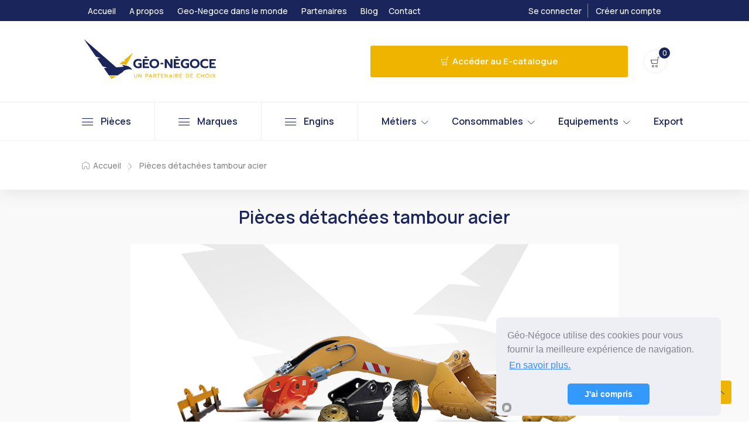

--- FILE ---
content_type: text/html; charset=UTF-8
request_url: https://geo-negoce.com/page/pieces-detachees-tambour-acier
body_size: 9117
content:
<!DOCTYPE html>
<html class="no-js" lang="fr">

<head>
    <!-- Google tag (gtag.js) -->
    <script async src="https://www.googletagmanager.com/gtag/js?id=G-LRGJQLJP3N"></script>
    <script>
        window.dataLayer = window.dataLayer || [];
        function gtag(){dataLayer.push(arguments);}
        gtag('js', new Date());

        gtag('config', 'G-LRGJQLJP3N');
    </script>

    <meta charset="utf-8" />
    <meta http-equiv="x-ua-compatible" content="ie=edge" />
    <title>Pièces détachées tambour acier</title>
    <meta name="description" content="Trouvez tous les équipements TP chez Géo-Négoce !" />
    <meta name="viewport" content="width=device-width, initial-scale=1" />
    <link rel="shortcut icon" type="image/x-icon" href="/build/images/custom/brand/favicon.ico" />

    <link rel="stylesheet" href="/build/app.4a2911b2.css">

        
                             
        
        <link rel="canonical" href="https://geo-negoce.com/page/pieces-detachees-tambour-acier" />
    </head>

<body>

<!--[if lte IE 9]>
<p class="browserupgrade">
    You are using an <strong>outdated</strong> browser. Please
    <a href="https://browsehappy.com/">upgrade your browser</a> to improve
    your experience and security.
</p>
<![endif]-->

<!-- Preloader -->
<div class="preloader">
    <div class="preloader-inner">
        <div class="preloader-icon">
            <span></span>
            <span></span>
        </div>
    </div>
</div>
<!-- /End Preloader -->


<!-- Start Header Area -->
<header class="header navbar-area">
    <!-- Start Topbar -->
    <div class="topbar">
        <div class="container-fluid container-margin">
            <div class="row align-items-center">
                <div class="d-none col-12 col-lg-2">
                    <div class="top-middle">
                        <ul class="menu-top-link">
                                                                                                                                                                                                                                                                                                                                                                                                                                                                                                                                                                                                                                                                                                                                                    </ul>
                    </div>
                </div>
                <div class="col-lg-10 col-md-10 col-12">
                    <div class="top-left">
                        <ul class="useful-links p-0 mb-0">
                            <li><a href="/">Accueil</a></li>
                            <li><a href="/a-propos">A propos</a></li>
                            <li><a href="https://geo-negoce.com/page/gn-dans-le-monde ">Geo-Negoce dans le monde</a></li>
                            <li><a href="/nos-partenaires">Partenaires</a></li>
                            <li><a href="/blog">Blog</a></li>
                            <li><a href="/contact">Contact</a></li>
                        </ul>
                    </div>
                </div>
                <div class="col-lg-2 col-md-2 col-12">
                    <div class="top-end">
                                                                                                                        <ul class="user-login p-0 mb-0">
                            <li>
                                <a href="https://shop.geo-negoce.com/login" target="_blank">Se connecter</a>
                            </li>
                            <li>
                                <a href="https://shop.geo-negoce.com/contact?subject=access" target="_blank">Créer un compte</a>
                            </li>
                        </ul>
                    </div>
                </div>
            </div>
        </div>
    </div>
    <!-- End Topbar -->
    <!-- Start Header Middle -->
    <div class="header-middle">
        <div class="container-fluid container-margin">
            <div class="row align-items-center">
                <div class="col-6 col-lg-3 col-md-3">
                    <!-- Start Header Logo -->
                    <a class="navbar-brand pt-0 pb-2" href="/">
                        <img src="/build/images/custom/brand/logo-geo-negoce.svg" alt="Géo Négoce logo">
                    </a>
                    <!-- End Header Logo -->
                </div>
                <div class="col-6 col-lg-9 col-md-9">
                    <div class="middle-right-area">
                        <div class="nav-hotline">
                                                    </div>
                        <div class="navbar-cart">
                                                        <div class="cart-items">
                                <a href="https://shop.geo-negoce.com/contact?subject=access" class="mx-4 d-none d-md-inline-block d-lg-inline-block">
                                    <button class="btn btn-warning py-3" style="padding-left: 120px; padding-right: 120px;"><i class="lni lni-cart"></i>Accéder au E-catalogue</button>
                                </a>
                                <a href="https://shop.geo-negoce.com/contact?subject=access" class="mx-0 d-inline-block d-md-none d-lg-none">
                                    <button class="btn btn-warning py-2 px-2" style="width: 130px;"><i class="lni lni-cart"></i><br>E-catalogue</button>
                                </a>

                                <a href="https://shop.geo-negoce.com/" class="main-btn d-none d-md-inline-block d-lg-inline-block" style="vertical-align: middle;">
                                    <i class="lni lni-cart"></i>
                                    <span class="total-items">0</span>
                                </a>
                                                            </div>
                        </div>
                    </div>
                </div>
            </div>
        </div>
    </div>
    <!-- End Header Middle -->
    <!-- Start Header Bottom -->
    <div class="container-fluid container-margin">
        <div class="row align-items-center">
            <div class="col-12">
                <div class="nav-inner">
                    <!-- Start Mega Category Menu -->
                    <div class="mega-category-menu">
                        <span class="cat-button"><i class="lni lni-menu"></i>Pièces</span>
                                                    <ul class="sub-category"><li><a href="#" style="cursor: inherit;">Moteur <i class="lni lni-chevron-right"></i></a><ul class="inner-sub-category"><li><a href="/page/pieces-detachees-moteur">Pièces moteur</a></li><li><a href="/page/pieces-detachees-refroidissement">Refroidissement</a></li><li><a href="/page/pieces-detachees-systeme-admission-echappement-dair">Système admission & Echappement d'air</a></li><li><a href="/page/pieces-detachees-systeme-de-lubrification">Système de lubrification</a></li><li><a href="/page/pieces-detachees-systeme-injection">Système injection</a></li><li><a href="/page/pieces-detachees-circuit-carburant">Circuit carburant</a></li><li><a href="/page/pieces-detachees-electricite-electronique">Electricité & Electronique</a></li></ul></li><li><a href="#" style="cursor: inherit;">Chaîne cinématique <i class="lni lni-chevron-right"></i></a><ul class="inner-sub-category"><li><a href="/page/pieces-detachees-transmission">Transmission</a></li><li><a href="/page/pieces-detachees-boite-de-vitesse">Boîte de vitesse</a></li><li><a href="/page/pieces-detachees-embrayage">Embrayage</a></li></ul></li><li><a href="#" style="cursor: inherit;">Hydraulique <i class="lni lni-chevron-right"></i></a><ul class="inner-sub-category"><li><a href="/page/pieces-detachees-systeme-distribution">Système distribution hydraulique</a></li><li><a href="/page/couronnes-et-moteurs-orientation">Orientation</a></li><li><a href="/page/pieces-detachees-levage">Levage</a></li></ul></li><li><a href="#" style="cursor: inherit;">Essieu <i class="lni lni-chevron-right"></i></a><ul class="inner-sub-category"><li><a href="/page/pieces-detachees-freinage">Freinage</a></li><li><a href="/page/pieces-detachees-suspension">Suspension</a></li><li><a href="/page/pieces-detachees-direction">Direction</a></li><li><a href="/page/pieces-detachees-moyeu-fusee-roulement-roue">Moyeu, fusée, roulement roue</a></li></ul></li><li><a href="#" style="cursor: inherit;">Carrosserie <i class="lni lni-chevron-right"></i></a><ul class="inner-sub-category"><li><a href="/page/pieces-detachees-cabine-exterieure">Cabine extérieure</a></li><li><a href="/page/pieces-detachees-cabine-interieure">Cabine intérieure</a></li></ul></li><li><a href="#" style="cursor: inherit;">Electricité <i class="lni lni-chevron-right"></i></a><ul class="inner-sub-category"><li><a href="/page/pieces-detachees-electricite-moteur">Electricité moteur</a></li><li><a href="/page/equipements-electricite-cabine">Electricité cabine</a></li><li><a href="/page/pieces-detachees-eclairage-chantier">Eclairage extérieur</a></li></ul></li><li><a href="#" style="cursor: inherit;">Trains de roulement <i class="lni lni-chevron-right"></i></a><ul class="inner-sub-category"><li><a href="/page/pieces-dusure-moteur-translation">Moteur translation</a></li></ul></li><li><a href="#" style="cursor: inherit;">Filtration <i class="lni lni-chevron-right"></i></a><ul class="inner-sub-category"><li><a href="/page/filtre-hydraulique">Filtre hydraulique</a></li><li><a href="/page/filtre-a-air">Filtre à air</a></li><li><a href="/page/filtre-moteur">Filtre moteur</a></li></ul></li><li><a href="#" style="cursor: inherit;">Outils d'attaque au sol <i class="lni lni-chevron-right"></i></a><ul class="inner-sub-category"><li><a href="/page/pieces-dusure-et-outils-dattaque-au-sol">Pièces d'usure outils d'attaque au sol</a></li></ul></li><li><a href="#" style="cursor: inherit;">Equipement <i class="lni lni-chevron-right"></i></a><ul class="inner-sub-category"><li><a href="/page/outils-de-travail-et-equipements-de-machine">Outils de travail et équipements de machine</a></li></ul></li><li><a href="#" style="cursor: inherit;">Accessoires & Consommables <i class="lni lni-chevron-right"></i></a><ul class="inner-sub-category"><li><a href="/page/accessoires-et-consommables">Accessoires et Consommables</a></li></ul></li></ul></li></ul>
                                            </div>
                    <div class="mega-category-menu">
                        <span class="cat-button"><i class="lni lni-menu"></i>Marques</span>
                                                    <ul class="sub-category"><li><a href="#" style="cursor: inherit;">Caterpillar ® <i class="lni lni-chevron-right"></i></a><ul class="inner-sub-category"><li><a href="/page/pieces-detachees-compacteur-caterpillar-rouleau-compacteur">Compacteur, Rouleau compacteur Caterpillar ®</a></li><li><a href="/page/pieces-detachees-fraiseuse-caterpillar">Fraiseuse Caterpillar ®</a></li><li><a href="/page/pieces-detachees-tombereau-caterpillar">Tombereau Caterpillar ®</a></li><li><a href="/page/pieces-detachees-dumper-caterpillar">Dumper Caterpillar ®</a></li><li><a href="/page/pieces-detachees-mini-pelle-caterpillar">Mini pelle Caterpillar ®</a></li><li><a href="/page/pieces-detachees-pelle-hydraulique-caterpillar">Pelle hydraulique Caterpillar ®</a></li><li><a href="/page/pieces-detachees-pelle-hydraulique-sur-pneus-caterpillar">Pelle hydraulique sur pneus Caterpillar ®</a></li><li><a href="/page/pieces-detachees-pelle-excavatrice-caterpillar">Pelle excavatrice Caterpillar ®</a></li><li><a href="/page/pieces-detachees-pelle-de-manutention-sur-pneus-caterpillar">Pelle de manutention sur pneus Caterpillar ®</a></li><li><a href="/page/pieces-detachees-chargeuse-caterpillar">Chargeuse Caterpillar ®</a></li><li><a href="/page/pieces-detachees-chargeur-caterpillar">Chargeur Caterpillar ®</a></li><li><a href="/page/pieces-detachees-tractopelle-caterpillar">Tractopelle Caterpillar ®</a></li><li><a href="/page/pieces-detachees-equipement-caterpillar">Equipement Caterpillar ®</a></li><li><a href="/page/pieces-detachees-table-caterpillar">Table Caterpillar ®</a></li><li><a href="/page/pieces-detachees-groupe-electrogene-caterpillar">Groupe électrogène Caterpillar ®</a></li><li><a href="/page/pieces-detachees-sondeuse-caterpillar">Sondeuse Caterpillar ®</a></li><li><a href="/page/pieces-detachees-bulldozer-caterpillar">Bulldozer Caterpillar ®</a></li><li><a href="/page/pieces-detachees-debardeur-caterpillar">Débardeur Caterpillar ®</a></li><li><a href="/page/pieces-detachees-niveleuse-caterpillar">Niveleuse Caterpillar ®</a></li><li><a href="/page/pieces-detachees-moteur-caterpillar">Moteur Caterpillar ®</a></li><li><a href="/page/pieces-detachees-finisseur-caterpillar">Finisseur Caterpillar ®</a></li><li><a href="/page/pieces-detachees-moteur-marin-caterpillar">Moteur marin Caterpillar ®</a></li><li><a href="/page/pieces-detachees-chariot-caterpillar">Chariot Caterpillar ®</a></li><li><a href="/page/pieces-detachees-decapeuse-caterpillar">Décapeuse Caterpillar ®</a></li><li><a href="/page/pieces-detachees-tracteur-caterpillar">Tracteur Caterpillar ®</a></li><li><a href="/page/pieces-detachees-caterpillar">Toutes les pièces Caterpillar ®</a></li></ul></li><li><a href="#" style="cursor: inherit;">Komatsu ® <i class="lni lni-chevron-right"></i></a><ul class="inner-sub-category"><li><a href="/page/pieces-detachees-bulldozer-komatsu">Bulldozer Komatsu ®</a></li><li><a href="/page/pieces-detachees-chargeuse-komatsu">Chargeuse Komatsu ®</a></li><li><a href="/page/pieces-detachees-mini-pelle-komatsu">Mini pelle Komatsu ®</a></li><li><a href="/page/pieces-detachees-tractopelle-komatsu">Tractopelle Komatsu ®</a></li><li><a href="/page/pieces-detachees-pelle-hydraulique-komatsu">Pelle hydraulique Komatsu ®</a></li><li><a href="/page/pieces-detachees-pelle-sur-pneu-komatsu">Pelle sur pneus Komatsu ®</a></li><li><a href="/page/pieces-detachees-niveleuse-komatsu">Niveleuse Komatsu ®</a></li><li><a href="/page/pieces-detachees-dumper-komatsu">Dumper Komatsu ®</a></li><li><a href="/page/pieces-detachees-moteur-komatsu">Moteur Komatsu ®</a></li><li><a href="/page/pieces-detachees-komatsu">Toutes les pièces Komatsu ®</a></li></ul></li><li><a href="#" style="cursor: inherit;">Volvo Construction ® <i class="lni lni-chevron-right"></i></a><ul class="inner-sub-category"><li><a href="/page/pieces-detachees-mini-pelle-volvo-construction">Mini pelle Volvo CE ®</a></li><li><a href="/page/pieces-detachees-dumper-volvo-construction">Dumper Volvo CE ®</a></li><li><a href="/page/pieces-detachees-pelle-sur-pneus-volvo-ce">Pelle sur pneus Volvo CE ®</a></li><li><a href="/page/pieces-detachees-pelle-sur-chenilles-volvo-ce">Pelle sur chenilles Volvo CE ®</a></li><li><a href="/page/pieces-detachees-chargeur-volvo-ce">Chargeur Volvo CE ®</a></li><li><a href="/page/pieces-detachees-chargeuse-volvo-ce">Chargeuse Volvo CE ®</a></li><li><a href="/page/pieces-detachees-volvo-ce">Toutes les pièces Volvo CE ®</a></li></ul></li><li><a href="#" style="cursor: inherit;">Doosan - Daewoo ® <i class="lni lni-chevron-right"></i></a><ul class="inner-sub-category"><li><a href="/page/pieces-detachees-pelle-sur-pneu-doosan-daewoo">Pelle sur pneus Daewoo Doosan ®</a></li><li><a href="/page/pieces-detachees-chargeuse-doosan-daewoo">Chargeuse Daewoo Doosan ®</a></li><li><a href="/page/pieces-detachees-chargeur-sur-pneus-doosan-daewoo">Chargeur sur pneus Daewoo Doosan ®</a></li><li><a href="/page/pieces-detachees-chargeuse-compacte-sur-pneus-daewoo-doosan">Chargeuse compacte sur pneus Daewoo Doosan ®</a></li><li><a href="/page/pieces-detachees-dumper-tombereau-rigide-doosan-daewoo">Dumper, tombereau rigide Daewoo Doosan ®</a></li><li><a href="/page/pieces-detachees-tombereau-articule-daewoo-r-doosan">Tombereau articulé Daewoo Doosan ®</a></li><li><a href="/page/pieces-detachees-pelle-hydraulique-daewoo-doosan">Pelle hydraulique Daewoo Doosan ®</a></li><li><a href="/page/pieces-detachees-pelle-sur-chenilles-doosan-daewoo">Pelle sur chenilles Daewoo Doosan ®</a></li><li><a href="/page/pieces-detachees-pelle-excavatrice-doosan-daewoo">Pelle excavatrice Daewoo Doosan ®</a></li><li><a href="/page/pieces-detachees-mini-pelle-sur-chenilles-doosan-daewoo">Mini pelle sur chenilles Daewoo Doosan ®</a></li><li><a href="/page/pieces-detachees-mini-pelle-sur-pneus-doosan-daewoo">Mini pelle sur pneus Daewoo Doosan ®</a></li><li><a href="/page/pieces-detachees-moteur-marin-doosan-daewoo">Moteur marin Daewoo Doosan ®</a></li></ul></li><li><a href="#" style="cursor: inherit;">Hyundai Construction ® <i class="lni lni-chevron-right"></i></a><ul class="inner-sub-category"><li><a href="/page/pieces-detachees-hyundai-construction-equipment">Toutes les pièces Hyundai ®</a></li></ul></li><li><a href="#" style="cursor: inherit;">Cummins ® <i class="lni lni-chevron-right"></i></a><ul class="inner-sub-category"><li><a href="/page/pieces-detachees-moteur-marin-cummins">Moteur marin Cummins ®</a></li><li><a href="/page/pieces-detachees-cummins">Toutes les pièces Cummins ®</a></li></ul></li><li><a href="#" style="cursor: inherit;">Fleetguard ® <i class="lni lni-chevron-right"></i></a><ul class="inner-sub-category"><li><a href="/page/filtre-separateur-fleetguard">Filtre séparateur Fleetguard ®</a></li><li><a href="/page/filtre-a-gasoil-fleetguard">Filtre à gasoil Fleetguard ®</a></li><li><a href="/page/filtre-a-huile-fleetguard">Filtre à huile Fleetguard ®</a></li><li><a href="/page/filtre-a-air-fleetguard">Filtre à air Fleetguard ®</a></li><li><a href="/page/filtre-hydraulique-fleetguard">Filtre hydraulique Fleetguard ®</a></li></ul></li><li><a href="#" style="cursor: inherit;">Renault trucks ® <i class="lni lni-chevron-right"></i></a><ul class="inner-sub-category"><li><a href="/page/pieces-detachees-moteur-rvi-renault-trucks">Moteur RVI ®</a></li><li><a href="/page/pieces-detachees-rvi-renault-trucks">Toutes les pièces RVI ®</a></li></ul></li><li><a href="#" style="cursor: inherit;">Iveco ® <i class="lni lni-chevron-right"></i></a><ul class="inner-sub-category"><li><a href="/page/pieces-detachees-iveco">Toutes les pièces Iveco ®</a></li></ul></li><li><a href="#" style="cursor: inherit;">Volvo trucks ® <i class="lni lni-chevron-right"></i></a><ul class="inner-sub-category"><li><a href="/page/pieces-detachees-volvo-trucks">Toutes les pièces Volvo trucks ®</a></li></ul></li><li><a href="#" style="cursor: inherit;">Autres marques <i class="lni lni-chevron-right"></i></a><ul class="inner-sub-category"><li><a href="/page/pieces-detachees-yanmar">Yanmar®</a></li><li><a href="/page/pieces-detachees-deutz">Deutz®</a></li><li><a href="/page/pieces-detachees-perkins">Perkins ®</a></li><li><a href="/page/pieces-detachees-mercedes">Mercedes ®</a></li><li><a href="/page/pieces-detachees-man">Man®</a></li><li><a href="/page/pieces-detachees-daf">DAF ®</a></li><li><a href="/page/pieces-detachees-scania">Scania ®</a></li><li><a href="/page/pieces-detachees-fiat-hitachi">Fiat Hitachi ®</a></li><li><a href="/page/pieces-detachees-schrader">Schrader ®</a></li><li><a href="/page/economie-de-carburant-decouvrez-le-systeme-anti-pollution-mecarun">Mecarun ®</a></li><li><a href="/page/pieces-detachees-case">Case ®</a></li><li><a href="/page/pieces-detachees-bobcat">Bobcat ®</a></li><li><a href="/page/pieces-detachees-jcb">JCB ®</a></li><li><a href="/page/pieces-detachees-kubota">Kubota ®</a></li><li><a href="/page/pieces-detachees-new-holland">New Holland ®</a></li><li><a href="/page/pieces-de-rechange-daewoo">Daewoo ®</a></li></ul></li><li><a href="#" style="cursor: inherit;">Toutes les marques <i class="lni lni-chevron-right"></i></a><ul class="inner-sub-category"><li><a href="/page/marques-pieces-detachees">Marques pièces détachées</a></li></ul></li></ul></li></ul>
                                            </div>
                    <div class="mega-category-menu">
                        <span class="cat-button"><i class="lni lni-menu"></i>Engins</span>
                                                    <ul class="sub-category"><li><a href="#" style="cursor: inherit;">Engins de chantier, TP <i class="lni lni-chevron-right"></i></a><ul class="inner-sub-category"><li><a href="/page/pieces-detachees-niveleuse">Niveleuse</a></li><li><a href="/page/pieces-detachees-chargeuse">Chargeuse</a></li><li><a href="/page/pieces-detachees-chargeur">Chargeur</a></li><li><a href="/page/pieces-detachees-tractopelle">Tractopelle</a></li><li><a href="/page/pieces-detachees-tombereau-dumper">Tombereau, Dumper</a></li><li><a href="/page/pieces-detachees-compacteur">Compacteur</a></li><li><a href="/page/pieces-detachees-tracteur">Tracteur, Bulldozer</a></li><li><a href="/page/piece-detachees-pelleteuse">Pelleteuse</a></li><li><a href="/page/pieces-detachees-mini-pelle">Mini pelle</a></li><li><a href="/page/pieces-detachees-pelle-hydraulique">Pelle hydraulique</a></li><li><a href="/page/pieces-detachees-groupe-electrogene">Groupe électrogène</a></li><li><a href="/page/pieces-detachees-compresseur-mobile">Compresseur mobile</a></li><li><a href="/page/pieces-detachees-compresseur-statique">Compresseur statique</a></li><li><a href="/page/pieces-detachees-machine-de-foration-drilling">Machine de foration, Drilling</a></li></ul></li><li><a href="#" style="cursor: inherit;">Engins de manutention <i class="lni lni-chevron-right"></i></a><ul class="inner-sub-category"><li><a href="/page/pieces-detachees-chariot-elevateur">Chariot élevateur</a></li><li><a href="/page/pieces-detachees-pelle-de-manutention">Pelle de manutention</a></li><li><a href="/page/pieces-detachees-mini-pelle-engin-de-manutention">Mini pelle</a></li></ul></li><li><a href="#" style="cursor: inherit;">Engins routiers <i class="lni lni-chevron-right"></i></a><ul class="inner-sub-category"><li><a href="/page/pieces-detachees-camion-porteur-poids-lourd">Camion, Porteur, Poids lourd</a></li><li><a href="/page/piece-detachees-tracteur-routier">Tracteur routier</a></li><li><a href="/page/pieces-detachees-remorque-semi-remorque">Remorque</a></li></ul></li><li><a href="#" style="cursor: inherit;">Engins agricoles <i class="lni lni-chevron-right"></i></a><ul class="inner-sub-category"><li><a href="/page/pieces-detachees-tracteur-engin-agricole">Tracteur engin agricole</a></li><li><a href="/page/pieces-detachees-remorque-benne">Remorque benne</a></li></ul></li><li><a href="#" style="cursor: inherit;">Engins forestiers <i class="lni lni-chevron-right"></i></a><ul class="inner-sub-category"><li><a href="/page/pieces-detachees-debardeur-grue-de-debardage">Débardeur, Grue de débardage</a></li><li><a href="/page/pieces-detachees-abatteuse">Abatteuse</a></li></ul></li></ul></li></ul>
                                            </div>
                    <!-- End Mega Category Menu -->
                    <!-- Start Navbar -->
                    <nav class="navbar navbar-expand-lg">
                        <button class="navbar-toggler mobile-menu-btn" type="button" data-bs-toggle="collapse"
                                data-bs-target="#navbarSupportedContent" aria-controls="navbarSupportedContent"
                                aria-expanded="false" aria-label="Toggle navigation">
                            <span class="toggler-icon"></span>
                            <span class="toggler-icon"></span>
                            <span class="toggler-icon"></span>
                        </button>
                        <div class="collapse navbar-collapse sub-menu-bar" id="navbarSupportedContent">
                            <ul id="nav" class="navbar-nav ms-auto">
                                <li class="nav-item d-xl-none">
                                    <a class="dd-menu collapsed" href="javascript:void(0)" data-bs-toggle="collapse"
                                       data-bs-target="#submenu-0-1" aria-controls="submenu-0-1"
                                       aria-expanded="false" aria-label="Toggle navigation">Pieces</a>
                                        <ul class="sub-menu collapse" id="submenu-0-1">
                                                                                            <li class="nav-item"><a class="dd-menu collapsed" href="javascript:void(0)" data-bs-toggle="collapse" data-bs-target="#submenu-1-1" aria-controls="submenu-1-1" aria-expanded="false" aria-label="Toggle navigation">Moteur </a><ul class="inner-sub-category collapse" id="submenu-1-1"><li><a href="/page/pieces-detachees-moteur">Pièces moteur</a></li><li><a href="/page/pieces-detachees-refroidissement">Refroidissement</a></li><li><a href="/page/pieces-detachees-systeme-admission-echappement-dair">Système admission & Echappement d'air</a></li><li><a href="/page/pieces-detachees-systeme-de-lubrification">Système de lubrification</a></li><li><a href="/page/pieces-detachees-systeme-injection">Système injection</a></li><li><a href="/page/pieces-detachees-circuit-carburant">Circuit carburant</a></li><li><a href="/page/pieces-detachees-electricite-electronique">Electricité & Electronique</a></li></ul></li><li class="nav-item"><a class="dd-menu collapsed" href="javascript:void(0)" data-bs-toggle="collapse" data-bs-target="#submenu-2-1" aria-controls="submenu-2-1" aria-expanded="false" aria-label="Toggle navigation">Chaîne cinématique </a><ul class="inner-sub-category collapse" id="submenu-2-1"><li><a href="/page/pieces-detachees-transmission">Transmission</a></li><li><a href="/page/pieces-detachees-boite-de-vitesse">Boîte de vitesse</a></li><li><a href="/page/pieces-detachees-embrayage">Embrayage</a></li></ul></li><li class="nav-item"><a class="dd-menu collapsed" href="javascript:void(0)" data-bs-toggle="collapse" data-bs-target="#submenu-3-1" aria-controls="submenu-3-1" aria-expanded="false" aria-label="Toggle navigation">Hydraulique </a><ul class="inner-sub-category collapse" id="submenu-3-1"><li><a href="/page/pieces-detachees-systeme-distribution">Système distribution hydraulique</a></li><li><a href="/page/couronnes-et-moteurs-orientation">Orientation</a></li><li><a href="/page/pieces-detachees-levage">Levage</a></li></ul></li><li class="nav-item"><a class="dd-menu collapsed" href="javascript:void(0)" data-bs-toggle="collapse" data-bs-target="#submenu-4-1" aria-controls="submenu-4-1" aria-expanded="false" aria-label="Toggle navigation">Essieu </a><ul class="inner-sub-category collapse" id="submenu-4-1"><li><a href="/page/pieces-detachees-freinage">Freinage</a></li><li><a href="/page/pieces-detachees-suspension">Suspension</a></li><li><a href="/page/pieces-detachees-direction">Direction</a></li><li><a href="/page/pieces-detachees-moyeu-fusee-roulement-roue">Moyeu, fusée, roulement roue</a></li></ul></li><li class="nav-item"><a class="dd-menu collapsed" href="javascript:void(0)" data-bs-toggle="collapse" data-bs-target="#submenu-5-1" aria-controls="submenu-5-1" aria-expanded="false" aria-label="Toggle navigation">Carrosserie </a><ul class="inner-sub-category collapse" id="submenu-5-1"><li><a href="/page/pieces-detachees-cabine-exterieure">Cabine extérieure</a></li><li><a href="/page/pieces-detachees-cabine-interieure">Cabine intérieure</a></li></ul></li><li class="nav-item"><a class="dd-menu collapsed" href="javascript:void(0)" data-bs-toggle="collapse" data-bs-target="#submenu-6-1" aria-controls="submenu-6-1" aria-expanded="false" aria-label="Toggle navigation">Electricité </a><ul class="inner-sub-category collapse" id="submenu-6-1"><li><a href="/page/pieces-detachees-electricite-moteur">Electricité moteur</a></li><li><a href="/page/equipements-electricite-cabine">Electricité cabine</a></li><li><a href="/page/pieces-detachees-eclairage-chantier">Eclairage extérieur</a></li></ul></li><li class="nav-item"><a class="dd-menu collapsed" href="javascript:void(0)" data-bs-toggle="collapse" data-bs-target="#submenu-7-1" aria-controls="submenu-7-1" aria-expanded="false" aria-label="Toggle navigation">Trains de roulement </a><ul class="inner-sub-category collapse" id="submenu-7-1"><li><a href="/page/pieces-dusure-moteur-translation">Moteur translation</a></li></ul></li><li class="nav-item"><a class="dd-menu collapsed" href="javascript:void(0)" data-bs-toggle="collapse" data-bs-target="#submenu-8-1" aria-controls="submenu-8-1" aria-expanded="false" aria-label="Toggle navigation">Filtration </a><ul class="inner-sub-category collapse" id="submenu-8-1"><li><a href="/page/filtre-hydraulique">Filtre hydraulique</a></li><li><a href="/page/filtre-a-air">Filtre à air</a></li><li><a href="/page/filtre-moteur">Filtre moteur</a></li></ul></li><li class="nav-item"><a class="dd-menu collapsed" href="javascript:void(0)" data-bs-toggle="collapse" data-bs-target="#submenu-9-1" aria-controls="submenu-9-1" aria-expanded="false" aria-label="Toggle navigation">Outils d'attaque au sol </a><ul class="inner-sub-category collapse" id="submenu-9-1"><li><a href="/page/pieces-dusure-et-outils-dattaque-au-sol">Pièces d'usure outils d'attaque au sol</a></li></ul></li><li class="nav-item"><a class="dd-menu collapsed" href="javascript:void(0)" data-bs-toggle="collapse" data-bs-target="#submenu-10-1" aria-controls="submenu-10-1" aria-expanded="false" aria-label="Toggle navigation">Equipement </a><ul class="inner-sub-category collapse" id="submenu-10-1"><li><a href="/page/outils-de-travail-et-equipements-de-machine">Outils de travail et équipements de machine</a></li></ul></li><li class="nav-item"><a class="dd-menu collapsed" href="javascript:void(0)" data-bs-toggle="collapse" data-bs-target="#submenu-11-1" aria-controls="submenu-11-1" aria-expanded="false" aria-label="Toggle navigation">Accessoires & Consommables </a><ul class="inner-sub-category collapse" id="submenu-11-1"><li><a href="/page/accessoires-et-consommables">Accessoires et Consommables</a></li></ul></li>
                                                                                    </ul>
                                </li>
                                <li class="nav-item d-xl-none">
                                    <a class="dd-menu collapsed" href="javascript:void(0)" data-bs-toggle="collapse"
                                       data-bs-target="#submenu-0-2" aria-controls="submenu-0-2"
                                       aria-expanded="false" aria-label="Toggle navigation">Marques</a>
                                    <ul class="sub-menu collapse" id="submenu-0-2">
                                                                                    <li class="nav-item"><a class="dd-menu collapsed" href="javascript:void(0)" data-bs-toggle="collapse" data-bs-target="#submenu-1-2" aria-controls="submenu-1-2" aria-expanded="false" aria-label="Toggle navigation">Caterpillar ® </a><ul class="inner-sub-category collapse" id="submenu-1-2"><li><a href="/page/pieces-detachees-compacteur-caterpillar-rouleau-compacteur">Compacteur, Rouleau compacteur Caterpillar ®</a></li><li><a href="/page/pieces-detachees-fraiseuse-caterpillar">Fraiseuse Caterpillar ®</a></li><li><a href="/page/pieces-detachees-tombereau-caterpillar">Tombereau Caterpillar ®</a></li><li><a href="/page/pieces-detachees-dumper-caterpillar">Dumper Caterpillar ®</a></li><li><a href="/page/pieces-detachees-mini-pelle-caterpillar">Mini pelle Caterpillar ®</a></li><li><a href="/page/pieces-detachees-pelle-hydraulique-caterpillar">Pelle hydraulique Caterpillar ®</a></li><li><a href="/page/pieces-detachees-pelle-hydraulique-sur-pneus-caterpillar">Pelle hydraulique sur pneus Caterpillar ®</a></li><li><a href="/page/pieces-detachees-pelle-excavatrice-caterpillar">Pelle excavatrice Caterpillar ®</a></li><li><a href="/page/pieces-detachees-pelle-de-manutention-sur-pneus-caterpillar">Pelle de manutention sur pneus Caterpillar ®</a></li><li><a href="/page/pieces-detachees-chargeuse-caterpillar">Chargeuse Caterpillar ®</a></li><li><a href="/page/pieces-detachees-chargeur-caterpillar">Chargeur Caterpillar ®</a></li><li><a href="/page/pieces-detachees-tractopelle-caterpillar">Tractopelle Caterpillar ®</a></li><li><a href="/page/pieces-detachees-equipement-caterpillar">Equipement Caterpillar ®</a></li><li><a href="/page/pieces-detachees-table-caterpillar">Table Caterpillar ®</a></li><li><a href="/page/pieces-detachees-groupe-electrogene-caterpillar">Groupe électrogène Caterpillar ®</a></li><li><a href="/page/pieces-detachees-sondeuse-caterpillar">Sondeuse Caterpillar ®</a></li><li><a href="/page/pieces-detachees-bulldozer-caterpillar">Bulldozer Caterpillar ®</a></li><li><a href="/page/pieces-detachees-debardeur-caterpillar">Débardeur Caterpillar ®</a></li><li><a href="/page/pieces-detachees-niveleuse-caterpillar">Niveleuse Caterpillar ®</a></li><li><a href="/page/pieces-detachees-moteur-caterpillar">Moteur Caterpillar ®</a></li><li><a href="/page/pieces-detachees-finisseur-caterpillar">Finisseur Caterpillar ®</a></li><li><a href="/page/pieces-detachees-moteur-marin-caterpillar">Moteur marin Caterpillar ®</a></li><li><a href="/page/pieces-detachees-chariot-caterpillar">Chariot Caterpillar ®</a></li><li><a href="/page/pieces-detachees-decapeuse-caterpillar">Décapeuse Caterpillar ®</a></li><li><a href="/page/pieces-detachees-tracteur-caterpillar">Tracteur Caterpillar ®</a></li><li><a href="/page/pieces-detachees-caterpillar">Toutes les pièces Caterpillar ®</a></li></ul></li><li class="nav-item"><a class="dd-menu collapsed" href="javascript:void(0)" data-bs-toggle="collapse" data-bs-target="#submenu-2-2" aria-controls="submenu-2-2" aria-expanded="false" aria-label="Toggle navigation">Komatsu ® </a><ul class="inner-sub-category collapse" id="submenu-2-2"><li><a href="/page/pieces-detachees-bulldozer-komatsu">Bulldozer Komatsu ®</a></li><li><a href="/page/pieces-detachees-chargeuse-komatsu">Chargeuse Komatsu ®</a></li><li><a href="/page/pieces-detachees-mini-pelle-komatsu">Mini pelle Komatsu ®</a></li><li><a href="/page/pieces-detachees-tractopelle-komatsu">Tractopelle Komatsu ®</a></li><li><a href="/page/pieces-detachees-pelle-hydraulique-komatsu">Pelle hydraulique Komatsu ®</a></li><li><a href="/page/pieces-detachees-pelle-sur-pneu-komatsu">Pelle sur pneus Komatsu ®</a></li><li><a href="/page/pieces-detachees-niveleuse-komatsu">Niveleuse Komatsu ®</a></li><li><a href="/page/pieces-detachees-dumper-komatsu">Dumper Komatsu ®</a></li><li><a href="/page/pieces-detachees-moteur-komatsu">Moteur Komatsu ®</a></li><li><a href="/page/pieces-detachees-komatsu">Toutes les pièces Komatsu ®</a></li></ul></li><li class="nav-item"><a class="dd-menu collapsed" href="javascript:void(0)" data-bs-toggle="collapse" data-bs-target="#submenu-3-2" aria-controls="submenu-3-2" aria-expanded="false" aria-label="Toggle navigation">Volvo Construction ® </a><ul class="inner-sub-category collapse" id="submenu-3-2"><li><a href="/page/pieces-detachees-mini-pelle-volvo-construction">Mini pelle Volvo CE ®</a></li><li><a href="/page/pieces-detachees-dumper-volvo-construction">Dumper Volvo CE ®</a></li><li><a href="/page/pieces-detachees-pelle-sur-pneus-volvo-ce">Pelle sur pneus Volvo CE ®</a></li><li><a href="/page/pieces-detachees-pelle-sur-chenilles-volvo-ce">Pelle sur chenilles Volvo CE ®</a></li><li><a href="/page/pieces-detachees-chargeur-volvo-ce">Chargeur Volvo CE ®</a></li><li><a href="/page/pieces-detachees-chargeuse-volvo-ce">Chargeuse Volvo CE ®</a></li><li><a href="/page/pieces-detachees-volvo-ce">Toutes les pièces Volvo CE ®</a></li></ul></li><li class="nav-item"><a class="dd-menu collapsed" href="javascript:void(0)" data-bs-toggle="collapse" data-bs-target="#submenu-4-2" aria-controls="submenu-4-2" aria-expanded="false" aria-label="Toggle navigation">Doosan - Daewoo ® </a><ul class="inner-sub-category collapse" id="submenu-4-2"><li><a href="/page/pieces-detachees-pelle-sur-pneu-doosan-daewoo">Pelle sur pneus Daewoo Doosan ®</a></li><li><a href="/page/pieces-detachees-chargeuse-doosan-daewoo">Chargeuse Daewoo Doosan ®</a></li><li><a href="/page/pieces-detachees-chargeur-sur-pneus-doosan-daewoo">Chargeur sur pneus Daewoo Doosan ®</a></li><li><a href="/page/pieces-detachees-chargeuse-compacte-sur-pneus-daewoo-doosan">Chargeuse compacte sur pneus Daewoo Doosan ®</a></li><li><a href="/page/pieces-detachees-dumper-tombereau-rigide-doosan-daewoo">Dumper, tombereau rigide Daewoo Doosan ®</a></li><li><a href="/page/pieces-detachees-tombereau-articule-daewoo-r-doosan">Tombereau articulé Daewoo Doosan ®</a></li><li><a href="/page/pieces-detachees-pelle-hydraulique-daewoo-doosan">Pelle hydraulique Daewoo Doosan ®</a></li><li><a href="/page/pieces-detachees-pelle-sur-chenilles-doosan-daewoo">Pelle sur chenilles Daewoo Doosan ®</a></li><li><a href="/page/pieces-detachees-pelle-excavatrice-doosan-daewoo">Pelle excavatrice Daewoo Doosan ®</a></li><li><a href="/page/pieces-detachees-mini-pelle-sur-chenilles-doosan-daewoo">Mini pelle sur chenilles Daewoo Doosan ®</a></li><li><a href="/page/pieces-detachees-mini-pelle-sur-pneus-doosan-daewoo">Mini pelle sur pneus Daewoo Doosan ®</a></li><li><a href="/page/pieces-detachees-moteur-marin-doosan-daewoo">Moteur marin Daewoo Doosan ®</a></li></ul></li><li class="nav-item"><a class="dd-menu collapsed" href="javascript:void(0)" data-bs-toggle="collapse" data-bs-target="#submenu-5-2" aria-controls="submenu-5-2" aria-expanded="false" aria-label="Toggle navigation">Hyundai Construction ® </a><ul class="inner-sub-category collapse" id="submenu-5-2"><li><a href="/page/pieces-detachees-hyundai-construction-equipment">Toutes les pièces Hyundai ®</a></li></ul></li><li class="nav-item"><a class="dd-menu collapsed" href="javascript:void(0)" data-bs-toggle="collapse" data-bs-target="#submenu-6-2" aria-controls="submenu-6-2" aria-expanded="false" aria-label="Toggle navigation">Cummins ® </a><ul class="inner-sub-category collapse" id="submenu-6-2"><li><a href="/page/pieces-detachees-moteur-marin-cummins">Moteur marin Cummins ®</a></li><li><a href="/page/pieces-detachees-cummins">Toutes les pièces Cummins ®</a></li></ul></li><li class="nav-item"><a class="dd-menu collapsed" href="javascript:void(0)" data-bs-toggle="collapse" data-bs-target="#submenu-7-2" aria-controls="submenu-7-2" aria-expanded="false" aria-label="Toggle navigation">Fleetguard ® </a><ul class="inner-sub-category collapse" id="submenu-7-2"><li><a href="/page/filtre-separateur-fleetguard">Filtre séparateur Fleetguard ®</a></li><li><a href="/page/filtre-a-gasoil-fleetguard">Filtre à gasoil Fleetguard ®</a></li><li><a href="/page/filtre-a-huile-fleetguard">Filtre à huile Fleetguard ®</a></li><li><a href="/page/filtre-a-air-fleetguard">Filtre à air Fleetguard ®</a></li><li><a href="/page/filtre-hydraulique-fleetguard">Filtre hydraulique Fleetguard ®</a></li></ul></li><li class="nav-item"><a class="dd-menu collapsed" href="javascript:void(0)" data-bs-toggle="collapse" data-bs-target="#submenu-8-2" aria-controls="submenu-8-2" aria-expanded="false" aria-label="Toggle navigation">Renault trucks ® </a><ul class="inner-sub-category collapse" id="submenu-8-2"><li><a href="/page/pieces-detachees-moteur-rvi-renault-trucks">Moteur RVI ®</a></li><li><a href="/page/pieces-detachees-rvi-renault-trucks">Toutes les pièces RVI ®</a></li></ul></li><li class="nav-item"><a class="dd-menu collapsed" href="javascript:void(0)" data-bs-toggle="collapse" data-bs-target="#submenu-9-2" aria-controls="submenu-9-2" aria-expanded="false" aria-label="Toggle navigation">Iveco ® </a><ul class="inner-sub-category collapse" id="submenu-9-2"><li><a href="/page/pieces-detachees-iveco">Toutes les pièces Iveco ®</a></li></ul></li><li class="nav-item"><a class="dd-menu collapsed" href="javascript:void(0)" data-bs-toggle="collapse" data-bs-target="#submenu-10-2" aria-controls="submenu-10-2" aria-expanded="false" aria-label="Toggle navigation">Volvo trucks ® </a><ul class="inner-sub-category collapse" id="submenu-10-2"><li><a href="/page/pieces-detachees-volvo-trucks">Toutes les pièces Volvo trucks ®</a></li></ul></li><li class="nav-item"><a class="dd-menu collapsed" href="javascript:void(0)" data-bs-toggle="collapse" data-bs-target="#submenu-11-2" aria-controls="submenu-11-2" aria-expanded="false" aria-label="Toggle navigation">Autres marques </a><ul class="inner-sub-category collapse" id="submenu-11-2"><li><a href="/page/pieces-detachees-yanmar">Yanmar®</a></li><li><a href="/page/pieces-detachees-deutz">Deutz®</a></li><li><a href="/page/pieces-detachees-perkins">Perkins ®</a></li><li><a href="/page/pieces-detachees-mercedes">Mercedes ®</a></li><li><a href="/page/pieces-detachees-man">Man®</a></li><li><a href="/page/pieces-detachees-daf">DAF ®</a></li><li><a href="/page/pieces-detachees-scania">Scania ®</a></li><li><a href="/page/pieces-detachees-fiat-hitachi">Fiat Hitachi ®</a></li><li><a href="/page/pieces-detachees-schrader">Schrader ®</a></li><li><a href="/page/economie-de-carburant-decouvrez-le-systeme-anti-pollution-mecarun">Mecarun ®</a></li><li><a href="/page/pieces-detachees-case">Case ®</a></li><li><a href="/page/pieces-detachees-bobcat">Bobcat ®</a></li><li><a href="/page/pieces-detachees-jcb">JCB ®</a></li><li><a href="/page/pieces-detachees-kubota">Kubota ®</a></li><li><a href="/page/pieces-detachees-new-holland">New Holland ®</a></li><li><a href="/page/pieces-de-rechange-daewoo">Daewoo ®</a></li></ul></li><li class="nav-item"><a class="dd-menu collapsed" href="javascript:void(0)" data-bs-toggle="collapse" data-bs-target="#submenu-12-2" aria-controls="submenu-12-2" aria-expanded="false" aria-label="Toggle navigation">Toutes les marques </a><ul class="inner-sub-category collapse" id="submenu-12-2"><li><a href="/page/marques-pieces-detachees">Marques pièces détachées</a></li></ul></li>
                                                                            </ul>
                                </li>
                                <li class="nav-item d-xl-none">
                                    <a class="dd-menu collapsed" href="javascript:void(0)" data-bs-toggle="collapse"
                                       data-bs-target="#submenu-0-3" aria-controls="submenu-0-3"
                                       aria-expanded="false" aria-label="Toggle navigation">Engins</a>
                                    <ul class="sub-menu collapse" id="submenu-0-3">
                                                                                    <li class="nav-item"><a class="dd-menu collapsed" href="javascript:void(0)" data-bs-toggle="collapse" data-bs-target="#submenu-1-3" aria-controls="submenu-1-3" aria-expanded="false" aria-label="Toggle navigation">Engins de chantier, TP </a><ul class="inner-sub-category collapse" id="submenu-1-3"><li><a href="/page/pieces-detachees-niveleuse">Niveleuse</a></li><li><a href="/page/pieces-detachees-chargeuse">Chargeuse</a></li><li><a href="/page/pieces-detachees-chargeur">Chargeur</a></li><li><a href="/page/pieces-detachees-tractopelle">Tractopelle</a></li><li><a href="/page/pieces-detachees-tombereau-dumper">Tombereau, Dumper</a></li><li><a href="/page/pieces-detachees-compacteur">Compacteur</a></li><li><a href="/page/pieces-detachees-tracteur">Tracteur, Bulldozer</a></li><li><a href="/page/piece-detachees-pelleteuse">Pelleteuse</a></li><li><a href="/page/pieces-detachees-mini-pelle">Mini pelle</a></li><li><a href="/page/pieces-detachees-pelle-hydraulique">Pelle hydraulique</a></li><li><a href="/page/pieces-detachees-groupe-electrogene">Groupe électrogène</a></li><li><a href="/page/pieces-detachees-compresseur-mobile">Compresseur mobile</a></li><li><a href="/page/pieces-detachees-compresseur-statique">Compresseur statique</a></li><li><a href="/page/pieces-detachees-machine-de-foration-drilling">Machine de foration, Drilling</a></li></ul></li><li class="nav-item"><a class="dd-menu collapsed" href="javascript:void(0)" data-bs-toggle="collapse" data-bs-target="#submenu-2-3" aria-controls="submenu-2-3" aria-expanded="false" aria-label="Toggle navigation">Engins de manutention </a><ul class="inner-sub-category collapse" id="submenu-2-3"><li><a href="/page/pieces-detachees-chariot-elevateur">Chariot élevateur</a></li><li><a href="/page/pieces-detachees-pelle-de-manutention">Pelle de manutention</a></li><li><a href="/page/pieces-detachees-mini-pelle-engin-de-manutention">Mini pelle</a></li></ul></li><li class="nav-item"><a class="dd-menu collapsed" href="javascript:void(0)" data-bs-toggle="collapse" data-bs-target="#submenu-3-3" aria-controls="submenu-3-3" aria-expanded="false" aria-label="Toggle navigation">Engins routiers </a><ul class="inner-sub-category collapse" id="submenu-3-3"><li><a href="/page/pieces-detachees-camion-porteur-poids-lourd">Camion, Porteur, Poids lourd</a></li><li><a href="/page/piece-detachees-tracteur-routier">Tracteur routier</a></li><li><a href="/page/pieces-detachees-remorque-semi-remorque">Remorque</a></li></ul></li><li class="nav-item"><a class="dd-menu collapsed" href="javascript:void(0)" data-bs-toggle="collapse" data-bs-target="#submenu-4-3" aria-controls="submenu-4-3" aria-expanded="false" aria-label="Toggle navigation">Engins agricoles </a><ul class="inner-sub-category collapse" id="submenu-4-3"><li><a href="/page/pieces-detachees-tracteur-engin-agricole">Tracteur engin agricole</a></li><li><a href="/page/pieces-detachees-remorque-benne">Remorque benne</a></li></ul></li><li class="nav-item"><a class="dd-menu collapsed" href="javascript:void(0)" data-bs-toggle="collapse" data-bs-target="#submenu-5-3" aria-controls="submenu-5-3" aria-expanded="false" aria-label="Toggle navigation">Engins forestiers </a><ul class="inner-sub-category collapse" id="submenu-5-3"><li><a href="/page/pieces-detachees-debardeur-grue-de-debardage">Débardeur, Grue de débardage</a></li><li><a href="/page/pieces-detachees-abatteuse">Abatteuse</a></li></ul></li>
                                                                            </ul>
                                </li>

                                <li class="nav-item">
                                    <a class="dd-menu collapsed" href="javascript:void(0)" data-bs-toggle="collapse"
                                       data-bs-target="#submenu-1-4" aria-controls="submenu-1-4"
                                       aria-expanded="false" aria-label="Toggle navigation">Métiers</a>
                                    <ul class="sub-menu collapse" id="submenu-1-4">
                                                                                    <li class="nav-item"><a href="/page/pieces-detachees-travaux-publics">Travaux publics</a></li><li class="nav-item"><a href="/page/pieces-detachees-carriere">Carrières</a></li><li class="nav-item"><a href="/page/pieces-detachees-mines">Mines</a></li><li class="nav-item"><a href="/page/pieces-detachees-exploitation-forestiere">Exploitations forestières</a></li><li class="nav-item"><a href="/page/pieces-detachees-exploitation-agricole">Exploitations agricoles</a></li><li class="nav-item"><a href="/page/pieces-detachees-manutention">Manutention</a></li><li class="nav-item"><a href="/page/pieces-detachees-environnement-recyclage">Environnement, Recyclage</a></li><li class="nav-item"><a href="/page/pieces-detachees-automobile">Automobile</a></li>
                                                                            </ul>
                                </li>
                                <li class="nav-item">
                                    <a class="dd-menu collapsed" href="javascript:void(0)" data-bs-toggle="collapse"
                                       data-bs-target="#submenu-1-5" aria-controls="submenu-1-5"
                                       aria-expanded="false" aria-label="Toggle navigation">Consommables</a>
                                    <ul class="sub-menu collapse" id="submenu-1-5">
                                                                                    <li class="nav-item"><a href="/page/filtres">Filtres</a></li><li class="nav-item"><a href="/page/kit-de-distribution">Kits de distribution</a></li><li class="nav-item"><a href="/page/pieces-detachees-roulement-roulements">Roulements</a></li><li class="nav-item"><a href="/page/courroies">Courroies</a></li><li class="nav-item"><a href="/page/visserie-boulonnerie">Visserie, Boulonnerie</a></li><li class="nav-item"><a href="/page/jante-roue">Jante, Roue</a></li><li class="nav-item"><a href="/page/additifs-meca-run">Additifs Mecarun</a></li><li class="nav-item"><a href="/page/reparation-pneumatique">Réparation pneumatique</a></li>
                                                                            </ul>
                                </li>
                                <li class="nav-item">
                                    <a class="dd-menu collapsed" href="javascript:void(0)" data-bs-toggle="collapse"
                                       data-bs-target="#submenu-1-6" aria-controls="submenu-1-6"
                                       aria-expanded="false" aria-label="Toggle navigation">Equipements</a>
                                    <ul class="sub-menu collapse" id="submenu-1-6">
                                                                                    <li class="nav-item"><a href="/page/godet">Godet standard</a></li><li class="nav-item"><a href="/page/benne-preneuse">Benne preneuse</a></li><li class="nav-item"><a href="/page/marteau-hydraulique">Marteau hydraulique</a></li><li class="nav-item"><a href="/page/brise-roche">Brise-roche</a></li><li class="nav-item"><a href="/page/pince-et-cisaille">Pince et cisaille</a></li><li class="nav-item"><a href="/page/fleche-balancier">Flèche et balancier</a></li><li class="nav-item"><a href="/page/fourches-chariot">Fourche</a></li><li class="nav-item"><a href="/page/pneu">Pneu</a></li><li class="nav-item"><a href="/page/pneu-plein">Pneu plein</a></li><li class="nav-item"><a href="/page/pieces-detachees-rouleau-compresseur-acier">Rouleau acier</a></li><li class="nav-item"><a href="/page/pieces-detachees-tambour-acier">Tambour acier</a></li><li class="nav-item"><a href="/page/treuil">Treuil</a></li>
                                                                            </ul>
                                </li>
                                <li class="nav-item">
                                    <a href="/export" aria-label="Toggle navigation">Export</a>
                                </li>
                            </ul>
                        </div> <!-- navbar collapse -->
                    </nav>

                    <!-- End Navbar -->
                </div>
            </div>
            <!-- <div class="col-lg-4 col-md-6 col-12">
                Start Nav Social -->
                                <!-- End Nav Social -->
            <!-- </div> -->
        </div>
    </div>
    <!-- End Header Bottom -->
</header>
<!-- End Header Area -->

    <!-- Start Breadcrumbs -->
<div class="breadcrumbs">
    <div class="container-fluid container-margin">
        <div class="row align-items-center">
            <div class="col-lg-6 col-md-6 col-12">
                <div class="breadcrumbs-content">
                    <ul class="breadcrumb-nav">
                        <li><a href="/"><i class="lni lni-home"></i> Accueil</a></li>
                        <li>Pièces détachées tambour acier</li>
                    </ul>

                </div>
            </div>
            <div class="col-lg-6 col-md-6 col-12">

            </div>
        </div>
    </div>
</div>
<!-- End Breadcrumbs -->

    <!-- Start About Area -->
    <section class="about-us section pt-4">
        <div class="container-fluid container-margin">
            <h1 class="text-center">Pièces détachées tambour acier</h1>
            <div class="col-12 mt-4 mb-5 text-center">
                <img src="https://geo-negoce.com/media/cache/blogpost_single/uploads/page_banner/Equipement.png" alt="">
            </div>
            <div class="detail-inner mt-3">
                <p>Vous souhaitez acqu&eacute;rir des <strong>pi&egrave;ces d&eacute;tach&eacute;es tambour acier</strong> pour votre <strong>engin TP </strong>?&nbsp;</p>

<p>G&eacute;o-N&eacute;goce, votre <strong>fournisseur en</strong> <strong>pi&egrave;ces de rechange TP</strong>, est l&agrave; pour vous accompagner dans votre d&eacute;marche d&rsquo;achat. Vous vous interrogez sur le <strong>tambour acier</strong> dont vous souhaitez faire l&rsquo;acquisition pour votre <strong>engin TP</strong> ? N&rsquo;h&eacute;sitez pas &agrave; prendre contact avec notre &eacute;quipe pour une expertise.</p>

<p>&nbsp;</p>

<h2><strong>Quelle place occupe le tambour acier ?</strong></h2>

<p>Un <strong>rouleau vibrant de route</strong>, aussi bien appel&eacute; <strong>compacteur vibrant</strong>, est un <strong>engin TP</strong> qui est &eacute;quip&eacute; par un &eacute;l&eacute;ment indispensable &agrave; son fonctionnement, le <strong>tambour acier</strong>.&nbsp;</p>

<p>Pour mener &agrave; bien vos <strong>chantiers TP</strong>, il vous faut un <strong>tambour acier</strong> en parfait &eacute;tat.</p>

<p>Que le tambour soit oscillant ou de roulage statique, le compactage doit &ecirc;tre efficace. Les caract&eacute;ristiques techniques d&rsquo;un tambour acier sont la largeur en mm, le diam&egrave;tre en mm, l&rsquo;&eacute;paisseur de la coque en acier tremp&eacute; et la finition (bords chanfrein&eacute;s, et arrondis).</p>

<p>Geo-Negoce vous propose ainsi des<strong> pi&egrave;ces d&eacute;tach&eacute;es tambour acier</strong> d&rsquo;excellente qualit&eacute; qui vous permettront de mener &agrave; bien l&rsquo;ensemble de vos projets TP.</p>
            </div>
            <!-- CTA -->
                        <blockquote>
                <div class="icon">
                    <i class="lni lni-link"></i>
                </div>
                <h4>Besoin d&#039;équipements de chantier ou de pièces TP ?</h4>
                <div class="button">
                    <a href="https://www.geo-negoce.com/contact" class="btn">Contactez les spécialistes du TP !</a>
                </div>
            </blockquote>
                        <div class="detail-inner">
                <h2><strong>Pourquoi choisir Geo Negoce pour vos pi&egrave;ces d&eacute;tach&eacute;es tambour acier ?</strong></h2>

<p>Pour vos achats en <strong>pi&egrave;ces d&eacute;tach&eacute;es</strong> <strong>tambour acier</strong>, l&#39;&eacute;quipe G&eacute;o-N&eacute;goce vous offre un service complet et vous assure l&rsquo;accompagnement sp&eacute;cialis&eacute; dans vos d&eacute;marches d&rsquo;achat de <strong>pi&egrave;ces de rechange</strong>, depuis l&rsquo;analyse de vos besoins jusqu&rsquo;&agrave; la logistique des moyens de transport les plus adapt&eacute;s &agrave; votre demande.</p>

<p>La satisfaction de notre client&egrave;le est au c&oelig;ur de nos pr&eacute;occupations.</p>

<p>&nbsp;</p>

<p>Nos services vous assurent donc :</p>

<ul>
	<li>Qualit&eacute;</li>
	<li>R&eacute;sistance</li>
	<li>S&eacute;curit&eacute;</li>
</ul>

<p>Et le tout &agrave; des prix tr&egrave;s comp&eacute;titifs.</p>

<p>&nbsp;</p>

<p>De plus, nous mettons en place un syst&egrave;me de fid&eacute;lisation en fonction de vos besoins. Pour cela, nous vous invitons &agrave; cr&eacute;er votre compte d&egrave;s maintenant !</p>

<p>G&eacute;o N&eacute;goce vous accompagne et s&#39;engage &agrave; faire tout son possible pour vous faire livrer dans les plus brefs d&eacute;lais et le plus pr&egrave;s de chez vous.</p>

<p>&nbsp;</p>

<p>Vous pouvez &eacute;galement retrouver au sein de notre catalogue en ligne diff&eacute;rentes marques de <strong>pi&egrave;ces d&eacute;tach&eacute;es</strong> <strong>tambour acier</strong>. G&eacute;o-N&eacute;goce travaille avec les meilleurs acteurs pr&eacute;sents sur le march&eacute;, pour vous proposer des &eacute;quipements de qualit&eacute; pour vos <strong>travaux publics</strong>.&nbsp;</p>

<p>Nous travaillons ainsi avec des marques prestigieuses telles que <strong>Caterpillar</strong> &reg;, <strong>Komatsu </strong>&reg;, <strong>Volvo </strong>&reg;,&nbsp;<strong>Doosan - Daewoo </strong>&reg;,&nbsp;<strong>Case </strong>&reg;, <strong>Hyundai </strong>&reg;, <strong>Hitachi </strong>&reg; et pleins d&rsquo;autres marques de r&eacute;f&eacute;rence.&nbsp;</p>
            </div>
        </div>
    </section>
    <!-- End About Area -->

<!-- Start Footer Area -->
<footer class="footer">
    <!-- Start Footer Top -->
    <div class="footer-top">
        <div class="container-fluid container-margin">
            <div class="inner-content">
                <div class="row">
                    <div class="col-lg-3 col-md-4 col-12">
                        <div class="footer-logo">
                            <a href="/">
                                <img src="/build/images/custom/brand/logo-geo-negoce_white.svg" alt="#">
                            </a>
                        </div>
                    </div>
                    <div class="col-lg-9 col-md-8 col-12 pt-3">
                        <div class="footer-newsletter">
                            <h4 class="title">
                                Inscrivez-vous à notre newsletter
                                <span>Restez informé sur nos actualités, ventes et offres spéciales.</span>
                            </h4>
                            <div class="newsletter-form-head">
                                <form action="https://www.geo-negoce.com/subscribe" method="post" class="newsletter-form">
                                    <input name="email" placeholder="Entrez votre adresse email..." type="email" sty>
                                    <div class="button">
                                        <button class="btn">Souscrire<span class="dir-part"></span></button>
                                    </div>
                                </form>
                            </div>
                        </div>
                    </div>
                </div>
            </div>
        </div>
    </div>
    <!-- End Footer Top -->
    <!-- Start Footer Middle -->
    <div class="footer-middle">
        <div class="container-fluid container-margin">
            <div class="bottom-inner">
                <div class="row">
                    <div class="col-lg-6 col-md-6 col-12 px-5">
                        <!-- Single Widget -->
                                                                                                                                                                                                                                                                                                                                                                                                                                                                                                                                                <!-- Single Widget -->
                        <div class="single-footer f-link">
                            <h3>Informations</h3>
                            <div class="row">
                                <div class="col-md-6 col-12">
                                    <ul class="p-0">
                                        <li><a href="/a-propos">A propos</a></li>
                                        <li><a href="/mentions-legales">Mentions légales et CGVU</a></li>
                                        <li><a href="/rgpd">Politique de protection de données</a></li>
                                        <li><a href="https://www.geo-negoce.com/contact?subject=emploi">Nous rejoindre</a></li>
                                    </ul>
                                </div>
                                <div class="col-md-6 col-12">
                                    <ul class="p-0">
                                        <li><a href="https://goo.gl/maps/FG4jNqq7pB1es2iA8" target="_blank">Nous trouver</a></li>
                                        <li><a href="/sitemap">Plan du site</a></li>
                                        <li><a href="/contact">Contact</a></li>
                                    </ul>
                                </div>
                            </div>
                        </div>
                        <div class="single-footer our-app">
                        </div>
                        <!-- End Single Widget -->
                    </div>
                    <div class="col-lg-6 col-md-6 col-12 d-flex justify-content-center">
                        <!-- Single Widget -->
                        <div class="single-footer our-app">
                            <h3>Notre catalogue pièces</h3>
                            <ul class="app-btn p-0">
                                <li>
                                    <a href="https://shop.geo-negoce.com/contact?subject=access" target="_blank">
                                        <i class="lni lni-user"></i>
                                        <span class="small-title"></span>
                                        <span class="big-title">Inscription</span>
                                    </a>
                                </li>
                                <li>
                                    <a href="https://shop.geo-negoce.com/login" target="_blank">
                                        <i class="lni lni-lock"></i>
                                        <span class="small-title"></span>
                                        <span class="big-title">Connexion</span>
                                    </a>
                                </li>
                            </ul>
                        </div>
                        <!-- End Single Widget -->
                    </div>

                </div>
            </div>
        </div>
    </div>
    <!-- End Footer Middle -->
    <!-- Start Footer Bottom -->
    <div class="footer-bottom">
        <div class="container-fluid container-margin">
            <div class="inner-content pt-0">
                <div class="row align-items-center">
                    <div class="col-12 mb-3">
                        <span class="text-white" style="font-size: 9px;">*Les marques citées sont des marques déposées, et ne représentent aucune affiliation juridique. Les noms des sociétés, logos et/ou des produits sont utilisés uniquement à titre de référence.</span>
                    </div>
                    <div class="col-12">
                        <p class="text-white text-center mb-3" style="font-size: 13px;">Géo Négoce Sarl est immatriculée au RCS de Salon de Pce sous le
                            Siret : 478 676 125 00048
                            <br>
                            Siège social : 17 rue de Madrid, ZI les Estroublans 13127 VITROLLES France.
                        </p>
                    </div>
                    <div class="col-lg-4 col-12 pb-2">
                        <div class="payment-gateway">
                            <span>Moyens de paiement :</span>
                            <img src="/build/images/footer/credit-cards-footer.png" alt="#">
                        </div>
                    </div>
                    <div class="col-lg-4 col-12">
                        <div class="copyright">
                            <p>Géo Négoce © 2026 - Tous droits reservés</p>
                        </div>
                    </div>
                    <div class="col-lg-4 col-12">
                        <ul class="socila p-0">
                            <li>
                                <span>Suivez-nous :</span>
                            </li>
                            <li><a href="https://www.facebook.com/people/Geo-Negoce-Officiel/61574145896399/"><i
                                            class="lni lni-facebook-filled"></i></a></li>
                            <li><a href="https://www.linkedin.com/company/geo-negoce/"><i class="lni lni-linkedin"></i></a>
                            </li>
                        </ul>
                    </div>
                </div>
            </div>
        </div>
    </div>
    <!-- End Footer Bottom -->
</footer>
<!--/ End Footer Area -->

<!-- ========================= scroll-top ========================= -->
<a href="#" class="scroll-top">
    <i class="lni lni-chevron-up"></i>
</a>

<script src="/build/runtime.ced75ccf.js" defer></script><script src="/build/225.3fa89333.js" defer></script><script src="/build/app.f24bfa11.js" defer></script>


<script type="text/javascript" src="https://cookieconsent.popupsmart.com/src/js/popper.js"></script><script> window.start.init({Palette:"palette2",Mode:"floating right",Theme:"classic",Message:"Géo-Négoce utilise des cookies pour vous fournir la meilleure expérience de navigation.",ButtonText:"J'ai compris",LinkText:"En savoir plus.",Time:"0",})</script>
</body>

</html>


--- FILE ---
content_type: text/css
request_url: https://geo-negoce.com/build/app.4a2911b2.css
body_size: 46864
content:
@charset "UTF-8";@import url(https://fonts.googleapis.com/css2?family=Manrope:wght@200;300;400;500;600;700;800&display=swap);

/*!
 * Bootstrap v5.0.0-beta2 (https://getbootstrap.com/)
 * Copyright 2011-2021 The Bootstrap Authors
 * Copyright 2011-2021 Twitter, Inc.
 * Licensed under MIT (https://github.com/twbs/bootstrap/blob/main/LICENSE)
 */:root{--bs-blue:#0d6efd;--bs-indigo:#6610f2;--bs-purple:#6f42c1;--bs-pink:#d63384;--bs-red:#dc3545;--bs-orange:#fd7e14;--bs-yellow:#ffc107;--bs-green:#198754;--bs-teal:#20c997;--bs-cyan:#0dcaf0;--bs-white:#fff;--bs-gray:#6c757d;--bs-gray-dark:#343a40;--bs-primary:#0d6efd;--bs-secondary:#6c757d;--bs-success:#198754;--bs-info:#0dcaf0;--bs-warning:#ffc107;--bs-danger:#dc3545;--bs-light:#f8f9fa;--bs-dark:#212529;--bs-font-sans-serif:system-ui,-apple-system,"Segoe UI",Roboto,"Helvetica Neue",Arial,"Noto Sans","Liberation Sans",sans-serif,"Apple Color Emoji","Segoe UI Emoji","Segoe UI Symbol","Noto Color Emoji";--bs-font-monospace:SFMono-Regular,Menlo,Monaco,Consolas,"Liberation Mono","Courier New",monospace;--bs-gradient:linear-gradient(180deg,hsla(0,0%,100%,.15),hsla(0,0%,100%,0))}*,:after,:before{box-sizing:border-box}@media (prefers-reduced-motion:no-preference){:root{scroll-behavior:smooth}}body{-webkit-text-size-adjust:100%;-webkit-tap-highlight-color:transparent;background-color:#fff;color:#212529;font-family:var(--bs-font-sans-serif);font-weight:400;line-height:1.5;margin:0}[tabindex="-1"]:focus:not(:focus-visible){outline:0!important}hr{background-color:currentColor;border:0;color:inherit;margin:1rem 0;opacity:.25}hr:not([size]){height:1px}.h1,.h2,.h3,.h4,.h5,.h6,h1,h2,h3,h4,h5,h6{font-weight:500;line-height:1.2;margin-bottom:.5rem;margin-top:0}.h1,h1{font-size:calc(1.375rem + 1.5vw)}@media (min-width:1200px){.h1,h1{font-size:2.5rem}}.h2,h2{font-size:calc(1.325rem + .9vw)}@media (min-width:1200px){.h2,h2{font-size:2rem}}.h3,h3{font-size:calc(1.3rem + .6vw)}@media (min-width:1200px){.h3,h3{font-size:1.75rem}}.h4,h4{font-size:calc(1.275rem + .3vw)}@media (min-width:1200px){.h4,h4{font-size:1.5rem}}.h5,h5{font-size:1.25rem}.h6,h6{font-size:1rem}abbr[data-bs-original-title],abbr[title]{cursor:help;text-decoration:underline;-webkit-text-decoration:underline dotted;text-decoration:underline dotted;-webkit-text-decoration-skip-ink:none;text-decoration-skip-ink:none}address{font-style:normal;line-height:inherit;margin-bottom:1rem}ol,ul{padding-left:2rem}dl,ol,ul{margin-bottom:1rem;margin-top:0}ol ol,ol ul,ul ol,ul ul{margin-bottom:0}dt{font-weight:700}dd{margin-bottom:.5rem;margin-left:0}blockquote{margin:0 0 1rem}b,strong{font-weight:bolder}.small,small{font-size:.875em}.mark,mark{background-color:#fcf8e3;padding:.2em}sub,sup{font-size:.75em;line-height:0;position:relative;vertical-align:baseline}sub{bottom:-.25em}sup{top:-.5em}a{color:#0d6efd;text-decoration:underline}a:hover{color:#0a58ca}a:not([href]):not([class]),a:not([href]):not([class]):hover{color:inherit;text-decoration:none}code,kbd,pre,samp{direction:ltr;font-family:var(--bs-font-monospace);font-size:1em;unicode-bidi:bidi-override}pre{display:block;font-size:.875em;margin-bottom:1rem;margin-top:0;overflow:auto}pre code{color:inherit;font-size:inherit;word-break:normal}code{word-wrap:break-word;color:#d63384;font-size:.875em}a>code{color:inherit}kbd{background-color:#212529;border-radius:.2rem;color:#fff;font-size:.875em;padding:.2rem .4rem}kbd kbd{font-size:1em;font-weight:700;padding:0}figure{margin:0 0 1rem}img,svg{vertical-align:middle}table{border-collapse:collapse;caption-side:bottom}caption{color:#6c757d;padding-bottom:.5rem;padding-top:.5rem;text-align:left}th{text-align:inherit;text-align:-webkit-match-parent}tbody,td,tfoot,th,thead,tr{border:0 solid;border-color:inherit}label{display:inline-block}button{border-radius:0}button:focus:not(:focus-visible){outline:0}button,input,optgroup,select,textarea{font-family:inherit;font-size:inherit;line-height:inherit;margin:0}button,select{text-transform:none}[role=button]{cursor:pointer}select{word-wrap:normal}[list]::-webkit-calendar-picker-indicator{display:none}[type=button],[type=reset],[type=submit],button{-webkit-appearance:button}[type=button]:not(:disabled),[type=reset]:not(:disabled),[type=submit]:not(:disabled),button:not(:disabled){cursor:pointer}::-moz-focus-inner{border-style:none;padding:0}textarea{resize:vertical}fieldset{border:0;margin:0;min-width:0;padding:0}legend{float:left;font-size:calc(1.275rem + .3vw);line-height:inherit;margin-bottom:.5rem;padding:0;width:100%}@media (min-width:1200px){legend{font-size:1.5rem}}legend+*{clear:left}::-webkit-datetime-edit-day-field,::-webkit-datetime-edit-fields-wrapper,::-webkit-datetime-edit-hour-field,::-webkit-datetime-edit-minute,::-webkit-datetime-edit-month-field,::-webkit-datetime-edit-text,::-webkit-datetime-edit-year-field{padding:0}::-webkit-inner-spin-button{height:auto}[type=search]{-webkit-appearance:textfield;outline-offset:-2px}::-webkit-search-decoration{-webkit-appearance:none}::-webkit-color-swatch-wrapper{padding:0}::file-selector-button{font:inherit}::-webkit-file-upload-button{-webkit-appearance:button;font:inherit}output{display:inline-block}iframe{border:0}summary{cursor:pointer;display:list-item}progress{vertical-align:baseline}[hidden]{display:none!important}.lead{font-size:1.25rem;font-weight:300}.display-1{font-size:calc(1.625rem + 4.5vw);font-weight:300;line-height:1.2}@media (min-width:1200px){.display-1{font-size:5rem}}.display-2{font-size:calc(1.575rem + 3.9vw);font-weight:300;line-height:1.2}@media (min-width:1200px){.display-2{font-size:4.5rem}}.display-3{font-size:calc(1.525rem + 3.3vw);font-weight:300;line-height:1.2}@media (min-width:1200px){.display-3{font-size:4rem}}.display-4{font-size:calc(1.475rem + 2.7vw);font-weight:300;line-height:1.2}@media (min-width:1200px){.display-4{font-size:3.5rem}}.display-5{font-size:calc(1.425rem + 2.1vw);font-weight:300;line-height:1.2}@media (min-width:1200px){.display-5{font-size:3rem}}.display-6{font-size:calc(1.375rem + 1.5vw);font-weight:300;line-height:1.2}@media (min-width:1200px){.display-6{font-size:2.5rem}}.list-inline,.list-unstyled{list-style:none;padding-left:0}.list-inline-item{display:inline-block}.list-inline-item:not(:last-child){margin-right:.5rem}.initialism{font-size:.875em;text-transform:uppercase}.blockquote{font-size:1.25rem;margin-bottom:1rem}.blockquote>:last-child{margin-bottom:0}.blockquote-footer{color:#6c757d;font-size:.875em;margin-bottom:1rem;margin-top:-1rem}.blockquote-footer:before{content:"— "}.img-fluid,.img-thumbnail{height:auto;max-width:100%}.img-thumbnail{background-color:#fff;border:1px solid #dee2e6;border-radius:.25rem;padding:.25rem}.figure{display:inline-block}.figure-img{line-height:1;margin-bottom:.5rem}.figure-caption{color:#6c757d;font-size:.875em}.container,.container-fluid,.container-lg,.container-md,.container-sm,.container-xl,.container-xxl{margin-left:auto;margin-right:auto;padding-left:var(--bs-gutter-x,.75rem);padding-right:var(--bs-gutter-x,.75rem);width:100%}@media (min-width:576px){.container,.container-sm{max-width:540px}}@media (min-width:768px){.container,.container-md,.container-sm{max-width:720px}}@media (min-width:992px){.container,.container-lg,.container-md,.container-sm{max-width:960px}}@media (min-width:1200px){.container,.container-lg,.container-md,.container-sm,.container-xl{max-width:1140px}}@media (min-width:1400px){.container,.container-lg,.container-md,.container-sm,.container-xl,.container-xxl{max-width:1320px}}.row{--bs-gutter-x:1.5rem;--bs-gutter-y:0;display:flex;flex-wrap:wrap;margin-left:calc(var(--bs-gutter-x)/-2);margin-right:calc(var(--bs-gutter-x)/-2);margin-top:calc(var(--bs-gutter-y)*-1)}.row>*{flex-shrink:0;margin-top:var(--bs-gutter-y);max-width:100%;padding-left:calc(var(--bs-gutter-x)/2);padding-right:calc(var(--bs-gutter-x)/2);width:100%}.col{flex:1 0 0%}.row-cols-auto>*{flex:0 0 auto;width:auto}.row-cols-1>*{flex:0 0 auto;width:100%}.row-cols-2>*{flex:0 0 auto;width:50%}.row-cols-3>*{flex:0 0 auto;width:33.3333333333%}.row-cols-4>*{flex:0 0 auto;width:25%}.row-cols-5>*{flex:0 0 auto;width:20%}.row-cols-6>*{flex:0 0 auto;width:16.6666666667%}.col-auto{flex:0 0 auto;width:auto}.col-1{flex:0 0 auto;width:8.3333333333%}.col-2{flex:0 0 auto;width:16.6666666667%}.col-3{flex:0 0 auto;width:25%}.col-4{flex:0 0 auto;width:33.3333333333%}.col-5{flex:0 0 auto;width:41.6666666667%}.col-6{flex:0 0 auto;width:50%}.col-7{flex:0 0 auto;width:58.3333333333%}.col-8{flex:0 0 auto;width:66.6666666667%}.col-9{flex:0 0 auto;width:75%}.col-10{flex:0 0 auto;width:83.3333333333%}.col-11{flex:0 0 auto;width:91.6666666667%}.col-12{flex:0 0 auto;width:100%}.offset-1{margin-left:8.3333333333%}.offset-2{margin-left:16.6666666667%}.offset-3{margin-left:25%}.offset-4{margin-left:33.3333333333%}.offset-5{margin-left:41.6666666667%}.offset-6{margin-left:50%}.offset-7{margin-left:58.3333333333%}.offset-8{margin-left:66.6666666667%}.offset-9{margin-left:75%}.offset-10{margin-left:83.3333333333%}.offset-11{margin-left:91.6666666667%}.g-0,.gx-0{--bs-gutter-x:0}.g-0,.gy-0{--bs-gutter-y:0}.g-1,.gx-1{--bs-gutter-x:0.25rem}.g-1,.gy-1{--bs-gutter-y:0.25rem}.g-2,.gx-2{--bs-gutter-x:0.5rem}.g-2,.gy-2{--bs-gutter-y:0.5rem}.g-3,.gx-3{--bs-gutter-x:1rem}.g-3,.gy-3{--bs-gutter-y:1rem}.g-4,.gx-4{--bs-gutter-x:1.5rem}.g-4,.gy-4{--bs-gutter-y:1.5rem}.g-5,.gx-5{--bs-gutter-x:3rem}.g-5,.gy-5{--bs-gutter-y:3rem}@media (min-width:576px){.col-sm{flex:1 0 0%}.row-cols-sm-auto>*{flex:0 0 auto;width:auto}.row-cols-sm-1>*{flex:0 0 auto;width:100%}.row-cols-sm-2>*{flex:0 0 auto;width:50%}.row-cols-sm-3>*{flex:0 0 auto;width:33.3333333333%}.row-cols-sm-4>*{flex:0 0 auto;width:25%}.row-cols-sm-5>*{flex:0 0 auto;width:20%}.row-cols-sm-6>*{flex:0 0 auto;width:16.6666666667%}.col-sm-auto{flex:0 0 auto;width:auto}.col-sm-1{flex:0 0 auto;width:8.3333333333%}.col-sm-2{flex:0 0 auto;width:16.6666666667%}.col-sm-3{flex:0 0 auto;width:25%}.col-sm-4{flex:0 0 auto;width:33.3333333333%}.col-sm-5{flex:0 0 auto;width:41.6666666667%}.col-sm-6{flex:0 0 auto;width:50%}.col-sm-7{flex:0 0 auto;width:58.3333333333%}.col-sm-8{flex:0 0 auto;width:66.6666666667%}.col-sm-9{flex:0 0 auto;width:75%}.col-sm-10{flex:0 0 auto;width:83.3333333333%}.col-sm-11{flex:0 0 auto;width:91.6666666667%}.col-sm-12{flex:0 0 auto;width:100%}.offset-sm-0{margin-left:0}.offset-sm-1{margin-left:8.3333333333%}.offset-sm-2{margin-left:16.6666666667%}.offset-sm-3{margin-left:25%}.offset-sm-4{margin-left:33.3333333333%}.offset-sm-5{margin-left:41.6666666667%}.offset-sm-6{margin-left:50%}.offset-sm-7{margin-left:58.3333333333%}.offset-sm-8{margin-left:66.6666666667%}.offset-sm-9{margin-left:75%}.offset-sm-10{margin-left:83.3333333333%}.offset-sm-11{margin-left:91.6666666667%}.g-sm-0,.gx-sm-0{--bs-gutter-x:0}.g-sm-0,.gy-sm-0{--bs-gutter-y:0}.g-sm-1,.gx-sm-1{--bs-gutter-x:0.25rem}.g-sm-1,.gy-sm-1{--bs-gutter-y:0.25rem}.g-sm-2,.gx-sm-2{--bs-gutter-x:0.5rem}.g-sm-2,.gy-sm-2{--bs-gutter-y:0.5rem}.g-sm-3,.gx-sm-3{--bs-gutter-x:1rem}.g-sm-3,.gy-sm-3{--bs-gutter-y:1rem}.g-sm-4,.gx-sm-4{--bs-gutter-x:1.5rem}.g-sm-4,.gy-sm-4{--bs-gutter-y:1.5rem}.g-sm-5,.gx-sm-5{--bs-gutter-x:3rem}.g-sm-5,.gy-sm-5{--bs-gutter-y:3rem}}@media (min-width:768px){.col-md{flex:1 0 0%}.row-cols-md-auto>*{flex:0 0 auto;width:auto}.row-cols-md-1>*{flex:0 0 auto;width:100%}.row-cols-md-2>*{flex:0 0 auto;width:50%}.row-cols-md-3>*{flex:0 0 auto;width:33.3333333333%}.row-cols-md-4>*{flex:0 0 auto;width:25%}.row-cols-md-5>*{flex:0 0 auto;width:20%}.row-cols-md-6>*{flex:0 0 auto;width:16.6666666667%}.col-md-auto{flex:0 0 auto;width:auto}.col-md-1{flex:0 0 auto;width:8.3333333333%}.col-md-2{flex:0 0 auto;width:16.6666666667%}.col-md-3{flex:0 0 auto;width:25%}.col-md-4{flex:0 0 auto;width:33.3333333333%}.col-md-5{flex:0 0 auto;width:41.6666666667%}.col-md-6{flex:0 0 auto;width:50%}.col-md-7{flex:0 0 auto;width:58.3333333333%}.col-md-8{flex:0 0 auto;width:66.6666666667%}.col-md-9{flex:0 0 auto;width:75%}.col-md-10{flex:0 0 auto;width:83.3333333333%}.col-md-11{flex:0 0 auto;width:91.6666666667%}.col-md-12{flex:0 0 auto;width:100%}.offset-md-0{margin-left:0}.offset-md-1{margin-left:8.3333333333%}.offset-md-2{margin-left:16.6666666667%}.offset-md-3{margin-left:25%}.offset-md-4{margin-left:33.3333333333%}.offset-md-5{margin-left:41.6666666667%}.offset-md-6{margin-left:50%}.offset-md-7{margin-left:58.3333333333%}.offset-md-8{margin-left:66.6666666667%}.offset-md-9{margin-left:75%}.offset-md-10{margin-left:83.3333333333%}.offset-md-11{margin-left:91.6666666667%}.g-md-0,.gx-md-0{--bs-gutter-x:0}.g-md-0,.gy-md-0{--bs-gutter-y:0}.g-md-1,.gx-md-1{--bs-gutter-x:0.25rem}.g-md-1,.gy-md-1{--bs-gutter-y:0.25rem}.g-md-2,.gx-md-2{--bs-gutter-x:0.5rem}.g-md-2,.gy-md-2{--bs-gutter-y:0.5rem}.g-md-3,.gx-md-3{--bs-gutter-x:1rem}.g-md-3,.gy-md-3{--bs-gutter-y:1rem}.g-md-4,.gx-md-4{--bs-gutter-x:1.5rem}.g-md-4,.gy-md-4{--bs-gutter-y:1.5rem}.g-md-5,.gx-md-5{--bs-gutter-x:3rem}.g-md-5,.gy-md-5{--bs-gutter-y:3rem}}@media (min-width:992px){.col-lg{flex:1 0 0%}.row-cols-lg-auto>*{flex:0 0 auto;width:auto}.row-cols-lg-1>*{flex:0 0 auto;width:100%}.row-cols-lg-2>*{flex:0 0 auto;width:50%}.row-cols-lg-3>*{flex:0 0 auto;width:33.3333333333%}.row-cols-lg-4>*{flex:0 0 auto;width:25%}.row-cols-lg-5>*{flex:0 0 auto;width:20%}.row-cols-lg-6>*{flex:0 0 auto;width:16.6666666667%}.col-lg-auto{flex:0 0 auto;width:auto}.col-lg-1{flex:0 0 auto;width:8.3333333333%}.col-lg-2{flex:0 0 auto;width:16.6666666667%}.col-lg-3{flex:0 0 auto;width:25%}.col-lg-4{flex:0 0 auto;width:33.3333333333%}.col-lg-5{flex:0 0 auto;width:41.6666666667%}.col-lg-6{flex:0 0 auto;width:50%}.col-lg-7{flex:0 0 auto;width:58.3333333333%}.col-lg-8{flex:0 0 auto;width:66.6666666667%}.col-lg-9{flex:0 0 auto;width:75%}.col-lg-10{flex:0 0 auto;width:83.3333333333%}.col-lg-11{flex:0 0 auto;width:91.6666666667%}.col-lg-12{flex:0 0 auto;width:100%}.offset-lg-0{margin-left:0}.offset-lg-1{margin-left:8.3333333333%}.offset-lg-2{margin-left:16.6666666667%}.offset-lg-3{margin-left:25%}.offset-lg-4{margin-left:33.3333333333%}.offset-lg-5{margin-left:41.6666666667%}.offset-lg-6{margin-left:50%}.offset-lg-7{margin-left:58.3333333333%}.offset-lg-8{margin-left:66.6666666667%}.offset-lg-9{margin-left:75%}.offset-lg-10{margin-left:83.3333333333%}.offset-lg-11{margin-left:91.6666666667%}.g-lg-0,.gx-lg-0{--bs-gutter-x:0}.g-lg-0,.gy-lg-0{--bs-gutter-y:0}.g-lg-1,.gx-lg-1{--bs-gutter-x:0.25rem}.g-lg-1,.gy-lg-1{--bs-gutter-y:0.25rem}.g-lg-2,.gx-lg-2{--bs-gutter-x:0.5rem}.g-lg-2,.gy-lg-2{--bs-gutter-y:0.5rem}.g-lg-3,.gx-lg-3{--bs-gutter-x:1rem}.g-lg-3,.gy-lg-3{--bs-gutter-y:1rem}.g-lg-4,.gx-lg-4{--bs-gutter-x:1.5rem}.g-lg-4,.gy-lg-4{--bs-gutter-y:1.5rem}.g-lg-5,.gx-lg-5{--bs-gutter-x:3rem}.g-lg-5,.gy-lg-5{--bs-gutter-y:3rem}}@media (min-width:1200px){.col-xl{flex:1 0 0%}.row-cols-xl-auto>*{flex:0 0 auto;width:auto}.row-cols-xl-1>*{flex:0 0 auto;width:100%}.row-cols-xl-2>*{flex:0 0 auto;width:50%}.row-cols-xl-3>*{flex:0 0 auto;width:33.3333333333%}.row-cols-xl-4>*{flex:0 0 auto;width:25%}.row-cols-xl-5>*{flex:0 0 auto;width:20%}.row-cols-xl-6>*{flex:0 0 auto;width:16.6666666667%}.col-xl-auto{flex:0 0 auto;width:auto}.col-xl-1{flex:0 0 auto;width:8.3333333333%}.col-xl-2{flex:0 0 auto;width:16.6666666667%}.col-xl-3{flex:0 0 auto;width:25%}.col-xl-4{flex:0 0 auto;width:33.3333333333%}.col-xl-5{flex:0 0 auto;width:41.6666666667%}.col-xl-6{flex:0 0 auto;width:50%}.col-xl-7{flex:0 0 auto;width:58.3333333333%}.col-xl-8{flex:0 0 auto;width:66.6666666667%}.col-xl-9{flex:0 0 auto;width:75%}.col-xl-10{flex:0 0 auto;width:83.3333333333%}.col-xl-11{flex:0 0 auto;width:91.6666666667%}.col-xl-12{flex:0 0 auto;width:100%}.offset-xl-0{margin-left:0}.offset-xl-1{margin-left:8.3333333333%}.offset-xl-2{margin-left:16.6666666667%}.offset-xl-3{margin-left:25%}.offset-xl-4{margin-left:33.3333333333%}.offset-xl-5{margin-left:41.6666666667%}.offset-xl-6{margin-left:50%}.offset-xl-7{margin-left:58.3333333333%}.offset-xl-8{margin-left:66.6666666667%}.offset-xl-9{margin-left:75%}.offset-xl-10{margin-left:83.3333333333%}.offset-xl-11{margin-left:91.6666666667%}.g-xl-0,.gx-xl-0{--bs-gutter-x:0}.g-xl-0,.gy-xl-0{--bs-gutter-y:0}.g-xl-1,.gx-xl-1{--bs-gutter-x:0.25rem}.g-xl-1,.gy-xl-1{--bs-gutter-y:0.25rem}.g-xl-2,.gx-xl-2{--bs-gutter-x:0.5rem}.g-xl-2,.gy-xl-2{--bs-gutter-y:0.5rem}.g-xl-3,.gx-xl-3{--bs-gutter-x:1rem}.g-xl-3,.gy-xl-3{--bs-gutter-y:1rem}.g-xl-4,.gx-xl-4{--bs-gutter-x:1.5rem}.g-xl-4,.gy-xl-4{--bs-gutter-y:1.5rem}.g-xl-5,.gx-xl-5{--bs-gutter-x:3rem}.g-xl-5,.gy-xl-5{--bs-gutter-y:3rem}}@media (min-width:1400px){.col-xxl{flex:1 0 0%}.row-cols-xxl-auto>*{flex:0 0 auto;width:auto}.row-cols-xxl-1>*{flex:0 0 auto;width:100%}.row-cols-xxl-2>*{flex:0 0 auto;width:50%}.row-cols-xxl-3>*{flex:0 0 auto;width:33.3333333333%}.row-cols-xxl-4>*{flex:0 0 auto;width:25%}.row-cols-xxl-5>*{flex:0 0 auto;width:20%}.row-cols-xxl-6>*{flex:0 0 auto;width:16.6666666667%}.col-xxl-auto{flex:0 0 auto;width:auto}.col-xxl-1{flex:0 0 auto;width:8.3333333333%}.col-xxl-2{flex:0 0 auto;width:16.6666666667%}.col-xxl-3{flex:0 0 auto;width:25%}.col-xxl-4{flex:0 0 auto;width:33.3333333333%}.col-xxl-5{flex:0 0 auto;width:41.6666666667%}.col-xxl-6{flex:0 0 auto;width:50%}.col-xxl-7{flex:0 0 auto;width:58.3333333333%}.col-xxl-8{flex:0 0 auto;width:66.6666666667%}.col-xxl-9{flex:0 0 auto;width:75%}.col-xxl-10{flex:0 0 auto;width:83.3333333333%}.col-xxl-11{flex:0 0 auto;width:91.6666666667%}.col-xxl-12{flex:0 0 auto;width:100%}.offset-xxl-0{margin-left:0}.offset-xxl-1{margin-left:8.3333333333%}.offset-xxl-2{margin-left:16.6666666667%}.offset-xxl-3{margin-left:25%}.offset-xxl-4{margin-left:33.3333333333%}.offset-xxl-5{margin-left:41.6666666667%}.offset-xxl-6{margin-left:50%}.offset-xxl-7{margin-left:58.3333333333%}.offset-xxl-8{margin-left:66.6666666667%}.offset-xxl-9{margin-left:75%}.offset-xxl-10{margin-left:83.3333333333%}.offset-xxl-11{margin-left:91.6666666667%}.g-xxl-0,.gx-xxl-0{--bs-gutter-x:0}.g-xxl-0,.gy-xxl-0{--bs-gutter-y:0}.g-xxl-1,.gx-xxl-1{--bs-gutter-x:0.25rem}.g-xxl-1,.gy-xxl-1{--bs-gutter-y:0.25rem}.g-xxl-2,.gx-xxl-2{--bs-gutter-x:0.5rem}.g-xxl-2,.gy-xxl-2{--bs-gutter-y:0.5rem}.g-xxl-3,.gx-xxl-3{--bs-gutter-x:1rem}.g-xxl-3,.gy-xxl-3{--bs-gutter-y:1rem}.g-xxl-4,.gx-xxl-4{--bs-gutter-x:1.5rem}.g-xxl-4,.gy-xxl-4{--bs-gutter-y:1.5rem}.g-xxl-5,.gx-xxl-5{--bs-gutter-x:3rem}.g-xxl-5,.gy-xxl-5{--bs-gutter-y:3rem}}.table{--bs-table-bg:transparent;--bs-table-striped-color:#212529;--bs-table-striped-bg:rgba(0,0,0,.05);--bs-table-active-color:#212529;--bs-table-active-bg:rgba(0,0,0,.1);--bs-table-hover-color:#212529;--bs-table-hover-bg:rgba(0,0,0,.075);border-color:#dee2e6;color:#212529;margin-bottom:1rem;vertical-align:top;width:100%}.table>:not(caption)>*>*{background-color:var(--bs-table-bg);border-bottom-width:1px;box-shadow:inset 0 0 0 9999px var(--bs-table-accent-bg);padding:.5rem}.table>tbody{vertical-align:inherit}.table>thead{vertical-align:bottom}.table>:not(:last-child)>:last-child>*{border-bottom-color:currentColor}.caption-top{caption-side:top}.table-sm>:not(caption)>*>*{padding:.25rem}.table-bordered>:not(caption)>*{border-width:1px 0}.table-bordered>:not(caption)>*>*{border-width:0 1px}.table-borderless>:not(caption)>*>*{border-bottom-width:0}.table-striped>tbody>tr:nth-of-type(odd){--bs-table-accent-bg:var(--bs-table-striped-bg);color:var(--bs-table-striped-color)}.table-active{--bs-table-accent-bg:var(--bs-table-active-bg);color:var(--bs-table-active-color)}.table-hover>tbody>tr:hover{--bs-table-accent-bg:var(--bs-table-hover-bg);color:var(--bs-table-hover-color)}.table-primary{--bs-table-bg:#cfe2ff;--bs-table-striped-bg:#c5d7f2;--bs-table-striped-color:#000;--bs-table-active-bg:#bacbe6;--bs-table-active-color:#000;--bs-table-hover-bg:#bfd1ec;--bs-table-hover-color:#000;border-color:#bacbe6;color:#000}.table-secondary{--bs-table-bg:#e2e3e5;--bs-table-striped-bg:#d7d8da;--bs-table-striped-color:#000;--bs-table-active-bg:#cbccce;--bs-table-active-color:#000;--bs-table-hover-bg:#d1d2d4;--bs-table-hover-color:#000;border-color:#cbccce;color:#000}.table-success{--bs-table-bg:#d1e7dd;--bs-table-striped-bg:#c7dbd2;--bs-table-striped-color:#000;--bs-table-active-bg:#bcd0c7;--bs-table-active-color:#000;--bs-table-hover-bg:#c1d6cc;--bs-table-hover-color:#000;border-color:#bcd0c7;color:#000}.table-info{--bs-table-bg:#cff4fc;--bs-table-striped-bg:#c5e8ef;--bs-table-striped-color:#000;--bs-table-active-bg:#badce3;--bs-table-active-color:#000;--bs-table-hover-bg:#bfe2e9;--bs-table-hover-color:#000;border-color:#badce3;color:#000}.table-warning{--bs-table-bg:#fff3cd;--bs-table-striped-bg:#f2e7c3;--bs-table-striped-color:#000;--bs-table-active-bg:#e6dbb9;--bs-table-active-color:#000;--bs-table-hover-bg:#ece1be;--bs-table-hover-color:#000;border-color:#e6dbb9;color:#000}.table-danger{--bs-table-bg:#f8d7da;--bs-table-striped-bg:#eccccf;--bs-table-striped-color:#000;--bs-table-active-bg:#dfc2c4;--bs-table-active-color:#000;--bs-table-hover-bg:#e5c7ca;--bs-table-hover-color:#000;border-color:#dfc2c4;color:#000}.table-light{--bs-table-bg:#f8f9fa;--bs-table-striped-bg:#ecedee;--bs-table-striped-color:#000;--bs-table-active-bg:#dfe0e1;--bs-table-active-color:#000;--bs-table-hover-bg:#e5e6e7;--bs-table-hover-color:#000;border-color:#dfe0e1;color:#000}.table-dark{--bs-table-bg:#212529;--bs-table-striped-bg:#2c3034;--bs-table-striped-color:#fff;--bs-table-active-bg:#373b3e;--bs-table-active-color:#fff;--bs-table-hover-bg:#323539;--bs-table-hover-color:#fff;border-color:#373b3e;color:#fff}.table-responsive{-webkit-overflow-scrolling:touch;overflow-x:auto}@media (max-width:575.98px){.table-responsive-sm{-webkit-overflow-scrolling:touch;overflow-x:auto}}@media (max-width:767.98px){.table-responsive-md{-webkit-overflow-scrolling:touch;overflow-x:auto}}@media (max-width:991.98px){.table-responsive-lg{-webkit-overflow-scrolling:touch;overflow-x:auto}}@media (max-width:1199.98px){.table-responsive-xl{-webkit-overflow-scrolling:touch;overflow-x:auto}}@media (max-width:1399.98px){.table-responsive-xxl{-webkit-overflow-scrolling:touch;overflow-x:auto}}.form-label{margin-bottom:.5rem}.col-form-label{font-size:inherit;line-height:1.5;margin-bottom:0;padding-bottom:calc(.375rem + 1px);padding-top:calc(.375rem + 1px)}.col-form-label-lg{font-size:1.25rem;padding-bottom:calc(.5rem + 1px);padding-top:calc(.5rem + 1px)}.col-form-label-sm{font-size:.875rem;padding-bottom:calc(.25rem + 1px);padding-top:calc(.25rem + 1px)}.form-text{color:#6c757d;font-size:.875em;margin-top:.25rem}.form-control{-webkit-appearance:none;-moz-appearance:none;appearance:none;background-clip:padding-box;background-color:#fff;border:1px solid #ced4da;border-radius:.25rem;color:#212529;display:block;font-size:1rem;font-weight:400;line-height:1.5;padding:.375rem .75rem;transition:border-color .15s ease-in-out,box-shadow .15s ease-in-out;width:100%}@media (prefers-reduced-motion:reduce){.form-control{transition:none}}.form-control[type=file]{overflow:hidden}.form-control[type=file]:not(:disabled):not([readonly]){cursor:pointer}.form-control:focus{background-color:#fff;border-color:#86b7fe;box-shadow:0 0 0 .25rem rgba(13,110,253,.25);color:#212529;outline:0}.form-control::-webkit-date-and-time-value{height:1.5em}.form-control::-webkit-input-placeholder{color:#6c757d;opacity:1}.form-control::-moz-placeholder{color:#6c757d;opacity:1}.form-control::placeholder{color:#6c757d;opacity:1}.form-control:disabled,.form-control[readonly]{background-color:#e9ecef;opacity:1}.form-control::file-selector-button{-webkit-margin-end:.75rem;background-color:#e9ecef;border:0 solid;border-color:inherit;border-inline-end-width:1px;border-radius:0;color:#212529;margin:-.375rem -.75rem;margin-inline-end:.75rem;padding:.375rem .75rem;pointer-events:none;transition:color .15s ease-in-out,background-color .15s ease-in-out,border-color .15s ease-in-out,box-shadow .15s ease-in-out}@media (prefers-reduced-motion:reduce){.form-control::file-selector-button{transition:none}}.form-control:hover:not(:disabled):not([readonly])::file-selector-button{background-color:#dde0e3}.form-control::-webkit-file-upload-button{-webkit-margin-end:.75rem;background-color:#e9ecef;border:0 solid;border-color:inherit;border-inline-end-width:1px;border-radius:0;color:#212529;margin:-.375rem -.75rem;margin-inline-end:.75rem;padding:.375rem .75rem;pointer-events:none;-webkit-transition:color .15s ease-in-out,background-color .15s ease-in-out,border-color .15s ease-in-out,box-shadow .15s ease-in-out;transition:color .15s ease-in-out,background-color .15s ease-in-out,border-color .15s ease-in-out,box-shadow .15s ease-in-out}@media (prefers-reduced-motion:reduce){.form-control::-webkit-file-upload-button{-webkit-transition:none;transition:none}}.form-control:hover:not(:disabled):not([readonly])::-webkit-file-upload-button{background-color:#dde0e3}.form-control-plaintext{background-color:transparent;border:solid transparent;border-width:1px 0;color:#212529;display:block;line-height:1.5;margin-bottom:0;padding:.375rem 0;width:100%}.form-control-plaintext.form-control-lg,.form-control-plaintext.form-control-sm{padding-left:0;padding-right:0}.form-control-sm{border-radius:.2rem;font-size:.875rem;min-height:calc(1.5em + .5rem + 2px);padding:.25rem .5rem}.form-control-sm::file-selector-button{-webkit-margin-end:.5rem;margin:-.25rem -.5rem;margin-inline-end:.5rem;padding:.25rem .5rem}.form-control-sm::-webkit-file-upload-button{-webkit-margin-end:.5rem;margin:-.25rem -.5rem;margin-inline-end:.5rem;padding:.25rem .5rem}.form-control-lg{border-radius:.3rem;font-size:1.25rem;min-height:calc(1.5em + 1rem + 2px);padding:.5rem 1rem}.form-control-lg::file-selector-button{-webkit-margin-end:1rem;margin:-.5rem -1rem;margin-inline-end:1rem;padding:.5rem 1rem}.form-control-lg::-webkit-file-upload-button{-webkit-margin-end:1rem;margin:-.5rem -1rem;margin-inline-end:1rem;padding:.5rem 1rem}textarea.form-control{min-height:calc(1.5em + .75rem + 2px)}textarea.form-control-sm{min-height:calc(1.5em + .5rem + 2px)}textarea.form-control-lg{min-height:calc(1.5em + 1rem + 2px)}.form-control-color{height:auto;max-width:3rem;padding:.375rem}.form-control-color:not(:disabled):not([readonly]){cursor:pointer}.form-control-color::-moz-color-swatch{border-radius:.25rem;height:1.5em}.form-control-color::-webkit-color-swatch{border-radius:.25rem;height:1.5em}.form-select{-webkit-appearance:none;-moz-appearance:none;appearance:none;background-color:#fff;background-image:url("data:image/svg+xml;charset=utf-8,%3Csvg xmlns='http://www.w3.org/2000/svg' viewBox='0 0 16 16'%3E%3Cpath fill='none' stroke='%23343a40' stroke-linecap='round' stroke-linejoin='round' stroke-width='2' d='m2 5 6 6 6-6'/%3E%3C/svg%3E");background-position:right .75rem center;background-repeat:no-repeat;background-size:16px 12px;border:1px solid #ced4da;border-radius:.25rem;color:#212529;display:block;font-size:1rem;font-weight:400;line-height:1.5;padding:.375rem 2.25rem .375rem .75rem;width:100%}.form-select:focus{border-color:#86b7fe;box-shadow:0 0 0 .25rem rgba(13,110,253,.25);outline:0}.form-select[multiple],.form-select[size]:not([size="1"]){background-image:none;padding-right:.75rem}.form-select:disabled{background-color:#e9ecef;color:#6c757d}.form-select:-moz-focusring{color:transparent;text-shadow:0 0 0 #212529}.form-select-sm{font-size:.875rem;padding-bottom:.25rem;padding-left:.5rem;padding-top:.25rem}.form-select-lg{font-size:1.25rem;padding-bottom:.5rem;padding-left:1rem;padding-top:.5rem}.form-check{display:block;margin-bottom:.125rem;min-height:1.5rem;padding-left:1.5em}.form-check .form-check-input{float:left;margin-left:-1.5em}.form-check-input{color-adjust:exact;-webkit-appearance:none;-moz-appearance:none;appearance:none;background-color:#fff;background-position:50%;background-repeat:no-repeat;background-size:contain;border:1px solid rgba(0,0,0,.25);height:1em;margin-top:.25em;-webkit-print-color-adjust:exact;vertical-align:top;width:1em}.form-check-input[type=checkbox]{border-radius:.25em}.form-check-input[type=radio]{border-radius:50%}.form-check-input:active{filter:brightness(90%)}.form-check-input:focus{border-color:#86b7fe;box-shadow:0 0 0 .25rem rgba(13,110,253,.25);outline:0}.form-check-input:checked{background-color:#0d6efd;border-color:#0d6efd}.form-check-input:checked[type=checkbox]{background-image:url("data:image/svg+xml;charset=utf-8,%3Csvg xmlns='http://www.w3.org/2000/svg' viewBox='0 0 20 20'%3E%3Cpath fill='none' stroke='%23fff' stroke-linecap='round' stroke-linejoin='round' stroke-width='3' d='m6 10 3 3 6-6'/%3E%3C/svg%3E")}.form-check-input:checked[type=radio]{background-image:url("data:image/svg+xml;charset=utf-8,%3Csvg xmlns='http://www.w3.org/2000/svg' viewBox='-4 -4 8 8'%3E%3Ccircle r='2' fill='%23fff'/%3E%3C/svg%3E")}.form-check-input[type=checkbox]:indeterminate{background-color:#0d6efd;background-image:url("data:image/svg+xml;charset=utf-8,%3Csvg xmlns='http://www.w3.org/2000/svg' viewBox='0 0 20 20'%3E%3Cpath fill='none' stroke='%23fff' stroke-linecap='round' stroke-linejoin='round' stroke-width='3' d='M6 10h8'/%3E%3C/svg%3E");border-color:#0d6efd}.form-check-input:disabled{filter:none;opacity:.5;pointer-events:none}.form-check-input:disabled~.form-check-label,.form-check-input[disabled]~.form-check-label{opacity:.5}.form-switch{padding-left:2.5em}.form-switch .form-check-input{background-image:url("data:image/svg+xml;charset=utf-8,%3Csvg xmlns='http://www.w3.org/2000/svg' viewBox='-4 -4 8 8'%3E%3Ccircle r='3' fill='rgba(0, 0, 0, 0.25)'/%3E%3C/svg%3E");background-position:0;border-radius:2em;margin-left:-2.5em;transition:background-position .15s ease-in-out;width:2em}@media (prefers-reduced-motion:reduce){.form-switch .form-check-input{transition:none}}.form-switch .form-check-input:focus{background-image:url("data:image/svg+xml;charset=utf-8,%3Csvg xmlns='http://www.w3.org/2000/svg' viewBox='-4 -4 8 8'%3E%3Ccircle r='3' fill='%2386b7fe'/%3E%3C/svg%3E")}.form-switch .form-check-input:checked{background-image:url("data:image/svg+xml;charset=utf-8,%3Csvg xmlns='http://www.w3.org/2000/svg' viewBox='-4 -4 8 8'%3E%3Ccircle r='3' fill='%23fff'/%3E%3C/svg%3E");background-position:100%}.form-check-inline{display:inline-block;margin-right:1rem}.btn-check{clip:rect(0,0,0,0);pointer-events:none;position:absolute}.btn-check:disabled+.btn,.btn-check[disabled]+.btn{filter:none;opacity:.65;pointer-events:none}.form-range{-webkit-appearance:none;-moz-appearance:none;appearance:none;background-color:transparent;height:1.5rem;padding:0;width:100%}.form-range:focus{outline:0}.form-range:focus::-webkit-slider-thumb{box-shadow:0 0 0 1px #fff,0 0 0 .25rem rgba(13,110,253,.25)}.form-range:focus::-moz-range-thumb{box-shadow:0 0 0 1px #fff,0 0 0 .25rem rgba(13,110,253,.25)}.form-range::-moz-focus-outer{border:0}.form-range::-webkit-slider-thumb{-webkit-appearance:none;appearance:none;background-color:#0d6efd;border:0;border-radius:1rem;height:1rem;margin-top:-.25rem;-webkit-transition:background-color .15s ease-in-out,border-color .15s ease-in-out,box-shadow .15s ease-in-out;transition:background-color .15s ease-in-out,border-color .15s ease-in-out,box-shadow .15s ease-in-out;width:1rem}@media (prefers-reduced-motion:reduce){.form-range::-webkit-slider-thumb{-webkit-transition:none;transition:none}}.form-range::-webkit-slider-thumb:active{background-color:#b6d4fe}.form-range::-webkit-slider-runnable-track{background-color:#dee2e6;border-color:transparent;border-radius:1rem;color:transparent;cursor:pointer;height:.5rem;width:100%}.form-range::-moz-range-thumb{-moz-appearance:none;appearance:none;background-color:#0d6efd;border:0;border-radius:1rem;height:1rem;-moz-transition:background-color .15s ease-in-out,border-color .15s ease-in-out,box-shadow .15s ease-in-out;transition:background-color .15s ease-in-out,border-color .15s ease-in-out,box-shadow .15s ease-in-out;width:1rem}@media (prefers-reduced-motion:reduce){.form-range::-moz-range-thumb{-moz-transition:none;transition:none}}.form-range::-moz-range-thumb:active{background-color:#b6d4fe}.form-range::-moz-range-track{background-color:#dee2e6;border-color:transparent;border-radius:1rem;color:transparent;cursor:pointer;height:.5rem;width:100%}.form-range:disabled{pointer-events:none}.form-range:disabled::-webkit-slider-thumb{background-color:#adb5bd}.form-range:disabled::-moz-range-thumb{background-color:#adb5bd}.form-floating{position:relative}.form-floating>.form-control,.form-floating>.form-select{height:calc(3.5rem + 2px);padding:1rem .75rem}.form-floating>label{border:1px solid transparent;height:100%;left:0;padding:1rem .75rem;pointer-events:none;position:absolute;top:0;transform-origin:0 0;transition:opacity .1s ease-in-out,transform .1s ease-in-out}@media (prefers-reduced-motion:reduce){.form-floating>label{transition:none}}.form-floating>.form-control::-webkit-input-placeholder{color:transparent}.form-floating>.form-control::-moz-placeholder{color:transparent}.form-floating>.form-control::placeholder{color:transparent}.form-floating>.form-control:not(:-moz-placeholder-shown){padding-bottom:.625rem;padding-top:1.625rem}.form-floating>.form-control:focus,.form-floating>.form-control:not(:placeholder-shown){padding-bottom:.625rem;padding-top:1.625rem}.form-floating>.form-control:-webkit-autofill{padding-bottom:.625rem;padding-top:1.625rem}.form-floating>.form-select{padding-bottom:.625rem;padding-top:1.625rem}.form-floating>.form-control:not(:-moz-placeholder-shown)~label{opacity:.65;transform:scale(.85) translateY(-.5rem) translateX(.15rem)}.form-floating>.form-control:focus~label,.form-floating>.form-control:not(:placeholder-shown)~label,.form-floating>.form-select~label{opacity:.65;transform:scale(.85) translateY(-.5rem) translateX(.15rem)}.form-floating>.form-control:-webkit-autofill~label{opacity:.65;transform:scale(.85) translateY(-.5rem) translateX(.15rem)}.input-group{align-items:stretch;display:flex;flex-wrap:wrap;position:relative;width:100%}.input-group>.form-control,.input-group>.form-select{flex:1 1 auto;min-width:0;position:relative;width:1%}.input-group>.form-control:focus,.input-group>.form-select:focus{z-index:3}.input-group .btn{position:relative;z-index:2}.input-group .btn:focus{z-index:3}.input-group-text{align-items:center;background-color:#e9ecef;border:1px solid #ced4da;border-radius:.25rem;color:#212529;display:flex;font-size:1rem;font-weight:400;line-height:1.5;padding:.375rem .75rem;text-align:center;white-space:nowrap}.input-group-lg>.btn,.input-group-lg>.form-control,.input-group-lg>.form-select,.input-group-lg>.input-group-text{border-radius:.3rem;font-size:1.25rem;padding:.5rem 1rem}.input-group-sm>.btn,.input-group-sm>.form-control,.input-group-sm>.form-select,.input-group-sm>.input-group-text{border-radius:.2rem;font-size:.875rem;padding:.25rem .5rem}.input-group-lg>.form-select,.input-group-sm>.form-select{padding-right:3rem}.input-group.has-validation>.dropdown-toggle:nth-last-child(n+4),.input-group.has-validation>:nth-last-child(n+3):not(.dropdown-toggle):not(.dropdown-menu),.input-group:not(.has-validation)>.dropdown-toggle:nth-last-child(n+3),.input-group:not(.has-validation)>:not(:last-child):not(.dropdown-toggle):not(.dropdown-menu){border-bottom-right-radius:0;border-top-right-radius:0}.input-group>:not(:first-child):not(.dropdown-menu):not(.valid-tooltip):not(.valid-feedback):not(.invalid-tooltip):not(.invalid-feedback){border-bottom-left-radius:0;border-top-left-radius:0;margin-left:-1px}.valid-feedback{color:#198754;display:none;font-size:.875em;margin-top:.25rem;width:100%}.valid-tooltip{background-color:rgba(25,135,84,.9);border-radius:.25rem;color:#fff;display:none;font-size:.875rem;margin-top:.1rem;max-width:100%;padding:.25rem .5rem;position:absolute;top:100%;z-index:5}.is-valid~.valid-feedback,.is-valid~.valid-tooltip,.was-validated :valid~.valid-feedback,.was-validated :valid~.valid-tooltip{display:block}.form-control.is-valid,.was-validated .form-control:valid{background-image:url("data:image/svg+xml;charset=utf-8,%3Csvg xmlns='http://www.w3.org/2000/svg' viewBox='0 0 8 8'%3E%3Cpath fill='%23198754' d='M2.3 6.73.6 4.53c-.4-1.04.46-1.4 1.1-.8l1.1 1.4 3.4-3.8c.6-.63 1.6-.27 1.2.7l-4 4.6c-.43.5-.8.4-1.1.1z'/%3E%3C/svg%3E");background-position:right calc(.375em + .1875rem) center;background-repeat:no-repeat;background-size:calc(.75em + .375rem) calc(.75em + .375rem);border-color:#198754;padding-right:calc(1.5em + .75rem)}.form-control.is-valid:focus,.was-validated .form-control:valid:focus{border-color:#198754;box-shadow:0 0 0 .25rem rgba(25,135,84,.25)}.was-validated textarea.form-control:valid,textarea.form-control.is-valid{background-position:top calc(.375em + .1875rem) right calc(.375em + .1875rem);padding-right:calc(1.5em + .75rem)}.form-select.is-valid,.was-validated .form-select:valid{background-image:url("data:image/svg+xml;charset=utf-8,%3Csvg xmlns='http://www.w3.org/2000/svg' viewBox='0 0 16 16'%3E%3Cpath fill='none' stroke='%23343a40' stroke-linecap='round' stroke-linejoin='round' stroke-width='2' d='m2 5 6 6 6-6'/%3E%3C/svg%3E"),url("data:image/svg+xml;charset=utf-8,%3Csvg xmlns='http://www.w3.org/2000/svg' viewBox='0 0 8 8'%3E%3Cpath fill='%23198754' d='M2.3 6.73.6 4.53c-.4-1.04.46-1.4 1.1-.8l1.1 1.4 3.4-3.8c.6-.63 1.6-.27 1.2.7l-4 4.6c-.43.5-.8.4-1.1.1z'/%3E%3C/svg%3E");background-position:right .75rem center,center right 2.25rem;background-size:16px 12px,calc(.75em + .375rem) calc(.75em + .375rem);border-color:#198754;padding-right:4.125rem}.form-select.is-valid:focus,.was-validated .form-select:valid:focus{border-color:#198754;box-shadow:0 0 0 .25rem rgba(25,135,84,.25)}.form-check-input.is-valid,.was-validated .form-check-input:valid{border-color:#198754}.form-check-input.is-valid:checked,.was-validated .form-check-input:valid:checked{background-color:#198754}.form-check-input.is-valid:focus,.was-validated .form-check-input:valid:focus{box-shadow:0 0 0 .25rem rgba(25,135,84,.25)}.form-check-input.is-valid~.form-check-label,.was-validated .form-check-input:valid~.form-check-label{color:#198754}.form-check-inline .form-check-input~.valid-feedback{margin-left:.5em}.invalid-feedback{color:#dc3545;display:none;font-size:.875em;margin-top:.25rem;width:100%}.invalid-tooltip{background-color:rgba(220,53,69,.9);border-radius:.25rem;color:#fff;display:none;font-size:.875rem;margin-top:.1rem;max-width:100%;padding:.25rem .5rem;position:absolute;top:100%;z-index:5}.is-invalid~.invalid-feedback,.is-invalid~.invalid-tooltip,.was-validated :invalid~.invalid-feedback,.was-validated :invalid~.invalid-tooltip{display:block}.form-control.is-invalid,.was-validated .form-control:invalid{background-image:url("data:image/svg+xml;charset=utf-8,%3Csvg xmlns='http://www.w3.org/2000/svg' width='12' height='12' fill='none' stroke='%23dc3545'%3E%3Ccircle cx='6' cy='6' r='4.5'/%3E%3Cpath stroke-linejoin='round' d='M5.8 3.6h.4L6 6.5z'/%3E%3Ccircle cx='6' cy='8.2' r='.6' fill='%23dc3545' stroke='none'/%3E%3C/svg%3E");background-position:right calc(.375em + .1875rem) center;background-repeat:no-repeat;background-size:calc(.75em + .375rem) calc(.75em + .375rem);border-color:#dc3545;padding-right:calc(1.5em + .75rem)}.form-control.is-invalid:focus,.was-validated .form-control:invalid:focus{border-color:#dc3545;box-shadow:0 0 0 .25rem rgba(220,53,69,.25)}.was-validated textarea.form-control:invalid,textarea.form-control.is-invalid{background-position:top calc(.375em + .1875rem) right calc(.375em + .1875rem);padding-right:calc(1.5em + .75rem)}.form-select.is-invalid,.was-validated .form-select:invalid{background-image:url("data:image/svg+xml;charset=utf-8,%3Csvg xmlns='http://www.w3.org/2000/svg' viewBox='0 0 16 16'%3E%3Cpath fill='none' stroke='%23343a40' stroke-linecap='round' stroke-linejoin='round' stroke-width='2' d='m2 5 6 6 6-6'/%3E%3C/svg%3E"),url("data:image/svg+xml;charset=utf-8,%3Csvg xmlns='http://www.w3.org/2000/svg' width='12' height='12' fill='none' stroke='%23dc3545'%3E%3Ccircle cx='6' cy='6' r='4.5'/%3E%3Cpath stroke-linejoin='round' d='M5.8 3.6h.4L6 6.5z'/%3E%3Ccircle cx='6' cy='8.2' r='.6' fill='%23dc3545' stroke='none'/%3E%3C/svg%3E");background-position:right .75rem center,center right 2.25rem;background-size:16px 12px,calc(.75em + .375rem) calc(.75em + .375rem);border-color:#dc3545;padding-right:4.125rem}.form-select.is-invalid:focus,.was-validated .form-select:invalid:focus{border-color:#dc3545;box-shadow:0 0 0 .25rem rgba(220,53,69,.25)}.form-check-input.is-invalid,.was-validated .form-check-input:invalid{border-color:#dc3545}.form-check-input.is-invalid:checked,.was-validated .form-check-input:invalid:checked{background-color:#dc3545}.form-check-input.is-invalid:focus,.was-validated .form-check-input:invalid:focus{box-shadow:0 0 0 .25rem rgba(220,53,69,.25)}.form-check-input.is-invalid~.form-check-label,.was-validated .form-check-input:invalid~.form-check-label{color:#dc3545}.form-check-inline .form-check-input~.invalid-feedback{margin-left:.5em}.btn{background-color:transparent;border:1px solid transparent;border-radius:.25rem;color:#212529;cursor:pointer;font-size:1rem;font-weight:400;line-height:1.5;padding:.375rem .75rem;text-align:center;text-decoration:none;transition:color .15s ease-in-out,background-color .15s ease-in-out,border-color .15s ease-in-out,box-shadow .15s ease-in-out;-webkit-user-select:none;-moz-user-select:none;user-select:none;vertical-align:middle}@media (prefers-reduced-motion:reduce){.btn{transition:none}}.btn:hover{color:#212529}.btn-check:focus+.btn,.btn:focus{box-shadow:0 0 0 .25rem rgba(13,110,253,.25);outline:0}.btn.disabled,.btn:disabled,fieldset:disabled .btn{opacity:.65;pointer-events:none}.btn-primary{background-color:#0d6efd;border-color:#0d6efd;color:#fff}.btn-check:focus+.btn-primary,.btn-primary:focus,.btn-primary:hover{background-color:#0b5ed7;border-color:#0a58ca;color:#fff}.btn-check:focus+.btn-primary,.btn-primary:focus{box-shadow:0 0 0 .25rem rgba(49,132,253,.5)}.btn-check:active+.btn-primary,.btn-check:checked+.btn-primary,.btn-primary.active,.btn-primary:active,.show>.btn-primary.dropdown-toggle{background-color:#0a58ca;border-color:#0a53be;color:#fff}.btn-check:active+.btn-primary:focus,.btn-check:checked+.btn-primary:focus,.btn-primary.active:focus,.btn-primary:active:focus,.show>.btn-primary.dropdown-toggle:focus{box-shadow:0 0 0 .25rem rgba(49,132,253,.5)}.btn-primary.disabled,.btn-primary:disabled{background-color:#0d6efd;border-color:#0d6efd;color:#fff}.btn-secondary{background-color:#6c757d;border-color:#6c757d;color:#fff}.btn-check:focus+.btn-secondary,.btn-secondary:focus,.btn-secondary:hover{background-color:#5c636a;border-color:#565e64;color:#fff}.btn-check:focus+.btn-secondary,.btn-secondary:focus{box-shadow:0 0 0 .25rem hsla(208,6%,54%,.5)}.btn-check:active+.btn-secondary,.btn-check:checked+.btn-secondary,.btn-secondary.active,.btn-secondary:active,.show>.btn-secondary.dropdown-toggle{background-color:#565e64;border-color:#51585e;color:#fff}.btn-check:active+.btn-secondary:focus,.btn-check:checked+.btn-secondary:focus,.btn-secondary.active:focus,.btn-secondary:active:focus,.show>.btn-secondary.dropdown-toggle:focus{box-shadow:0 0 0 .25rem hsla(208,6%,54%,.5)}.btn-secondary.disabled,.btn-secondary:disabled{background-color:#6c757d;border-color:#6c757d;color:#fff}.btn-success{background-color:#198754;border-color:#198754;color:#fff}.btn-check:focus+.btn-success,.btn-success:focus,.btn-success:hover{background-color:#157347;border-color:#146c43;color:#fff}.btn-check:focus+.btn-success,.btn-success:focus{box-shadow:0 0 0 .25rem rgba(60,153,110,.5)}.btn-check:active+.btn-success,.btn-check:checked+.btn-success,.btn-success.active,.btn-success:active,.show>.btn-success.dropdown-toggle{background-color:#146c43;border-color:#13653f;color:#fff}.btn-check:active+.btn-success:focus,.btn-check:checked+.btn-success:focus,.btn-success.active:focus,.btn-success:active:focus,.show>.btn-success.dropdown-toggle:focus{box-shadow:0 0 0 .25rem rgba(60,153,110,.5)}.btn-success.disabled,.btn-success:disabled{background-color:#198754;border-color:#198754;color:#fff}.btn-info{background-color:#0dcaf0;border-color:#0dcaf0;color:#000}.btn-check:focus+.btn-info,.btn-info:focus,.btn-info:hover{background-color:#31d2f2;border-color:#25cff2;color:#000}.btn-check:focus+.btn-info,.btn-info:focus{box-shadow:0 0 0 .25rem rgba(11,172,204,.5)}.btn-check:active+.btn-info,.btn-check:checked+.btn-info,.btn-info.active,.btn-info:active,.show>.btn-info.dropdown-toggle{background-color:#3dd5f3;border-color:#25cff2;color:#000}.btn-check:active+.btn-info:focus,.btn-check:checked+.btn-info:focus,.btn-info.active:focus,.btn-info:active:focus,.show>.btn-info.dropdown-toggle:focus{box-shadow:0 0 0 .25rem rgba(11,172,204,.5)}.btn-info.disabled,.btn-info:disabled{background-color:#0dcaf0;border-color:#0dcaf0;color:#000}.btn-warning{background-color:#ffc107;border-color:#ffc107;color:#000}.btn-check:focus+.btn-warning,.btn-warning:focus,.btn-warning:hover{background-color:#ffca2c;border-color:#ffc720;color:#000}.btn-check:focus+.btn-warning,.btn-warning:focus{box-shadow:0 0 0 .25rem rgba(217,164,6,.5)}.btn-check:active+.btn-warning,.btn-check:checked+.btn-warning,.btn-warning.active,.btn-warning:active,.show>.btn-warning.dropdown-toggle{background-color:#ffcd39;border-color:#ffc720;color:#000}.btn-check:active+.btn-warning:focus,.btn-check:checked+.btn-warning:focus,.btn-warning.active:focus,.btn-warning:active:focus,.show>.btn-warning.dropdown-toggle:focus{box-shadow:0 0 0 .25rem rgba(217,164,6,.5)}.btn-warning.disabled,.btn-warning:disabled{background-color:#ffc107;border-color:#ffc107;color:#000}.btn-danger{background-color:#dc3545;border-color:#dc3545;color:#fff}.btn-check:focus+.btn-danger,.btn-danger:focus,.btn-danger:hover{background-color:#bb2d3b;border-color:#b02a37;color:#fff}.btn-check:focus+.btn-danger,.btn-danger:focus{box-shadow:0 0 0 .25rem rgba(225,83,97,.5)}.btn-check:active+.btn-danger,.btn-check:checked+.btn-danger,.btn-danger.active,.btn-danger:active,.show>.btn-danger.dropdown-toggle{background-color:#b02a37;border-color:#a52834;color:#fff}.btn-check:active+.btn-danger:focus,.btn-check:checked+.btn-danger:focus,.btn-danger.active:focus,.btn-danger:active:focus,.show>.btn-danger.dropdown-toggle:focus{box-shadow:0 0 0 .25rem rgba(225,83,97,.5)}.btn-danger.disabled,.btn-danger:disabled{background-color:#dc3545;border-color:#dc3545;color:#fff}.btn-light{background-color:#f8f9fa;border-color:#f8f9fa;color:#000}.btn-check:focus+.btn-light,.btn-light:focus,.btn-light:hover{background-color:#f9fafb;border-color:#f9fafb;color:#000}.btn-check:focus+.btn-light,.btn-light:focus{box-shadow:0 0 0 .25rem hsla(210,2%,83%,.5)}.btn-check:active+.btn-light,.btn-check:checked+.btn-light,.btn-light.active,.btn-light:active,.show>.btn-light.dropdown-toggle{background-color:#f9fafb;border-color:#f9fafb;color:#000}.btn-check:active+.btn-light:focus,.btn-check:checked+.btn-light:focus,.btn-light.active:focus,.btn-light:active:focus,.show>.btn-light.dropdown-toggle:focus{box-shadow:0 0 0 .25rem hsla(210,2%,83%,.5)}.btn-light.disabled,.btn-light:disabled{background-color:#f8f9fa;border-color:#f8f9fa;color:#000}.btn-dark{background-color:#212529;border-color:#212529;color:#fff}.btn-check:focus+.btn-dark,.btn-dark:focus,.btn-dark:hover{background-color:#1c1f23;border-color:#1a1e21;color:#fff}.btn-check:focus+.btn-dark,.btn-dark:focus{box-shadow:0 0 0 .25rem rgba(66,70,73,.5)}.btn-check:active+.btn-dark,.btn-check:checked+.btn-dark,.btn-dark.active,.btn-dark:active,.show>.btn-dark.dropdown-toggle{background-color:#1a1e21;border-color:#191c1f;color:#fff}.btn-check:active+.btn-dark:focus,.btn-check:checked+.btn-dark:focus,.btn-dark.active:focus,.btn-dark:active:focus,.show>.btn-dark.dropdown-toggle:focus{box-shadow:0 0 0 .25rem rgba(66,70,73,.5)}.btn-dark.disabled,.btn-dark:disabled{background-color:#212529;border-color:#212529;color:#fff}.btn-outline-primary{border-color:#0d6efd;color:#0d6efd}.btn-outline-primary:hover{background-color:#0d6efd;border-color:#0d6efd;color:#fff}.btn-check:focus+.btn-outline-primary,.btn-outline-primary:focus{box-shadow:0 0 0 .25rem rgba(13,110,253,.5)}.btn-check:active+.btn-outline-primary,.btn-check:checked+.btn-outline-primary,.btn-outline-primary.active,.btn-outline-primary.dropdown-toggle.show,.btn-outline-primary:active{background-color:#0d6efd;border-color:#0d6efd;color:#fff}.btn-check:active+.btn-outline-primary:focus,.btn-check:checked+.btn-outline-primary:focus,.btn-outline-primary.active:focus,.btn-outline-primary.dropdown-toggle.show:focus,.btn-outline-primary:active:focus{box-shadow:0 0 0 .25rem rgba(13,110,253,.5)}.btn-outline-primary.disabled,.btn-outline-primary:disabled{background-color:transparent;color:#0d6efd}.btn-outline-secondary{border-color:#6c757d;color:#6c757d}.btn-outline-secondary:hover{background-color:#6c757d;border-color:#6c757d;color:#fff}.btn-check:focus+.btn-outline-secondary,.btn-outline-secondary:focus{box-shadow:0 0 0 .25rem hsla(208,7%,46%,.5)}.btn-check:active+.btn-outline-secondary,.btn-check:checked+.btn-outline-secondary,.btn-outline-secondary.active,.btn-outline-secondary.dropdown-toggle.show,.btn-outline-secondary:active{background-color:#6c757d;border-color:#6c757d;color:#fff}.btn-check:active+.btn-outline-secondary:focus,.btn-check:checked+.btn-outline-secondary:focus,.btn-outline-secondary.active:focus,.btn-outline-secondary.dropdown-toggle.show:focus,.btn-outline-secondary:active:focus{box-shadow:0 0 0 .25rem hsla(208,7%,46%,.5)}.btn-outline-secondary.disabled,.btn-outline-secondary:disabled{background-color:transparent;color:#6c757d}.btn-outline-success{border-color:#198754;color:#198754}.btn-outline-success:hover{background-color:#198754;border-color:#198754;color:#fff}.btn-check:focus+.btn-outline-success,.btn-outline-success:focus{box-shadow:0 0 0 .25rem rgba(25,135,84,.5)}.btn-check:active+.btn-outline-success,.btn-check:checked+.btn-outline-success,.btn-outline-success.active,.btn-outline-success.dropdown-toggle.show,.btn-outline-success:active{background-color:#198754;border-color:#198754;color:#fff}.btn-check:active+.btn-outline-success:focus,.btn-check:checked+.btn-outline-success:focus,.btn-outline-success.active:focus,.btn-outline-success.dropdown-toggle.show:focus,.btn-outline-success:active:focus{box-shadow:0 0 0 .25rem rgba(25,135,84,.5)}.btn-outline-success.disabled,.btn-outline-success:disabled{background-color:transparent;color:#198754}.btn-outline-info{border-color:#0dcaf0;color:#0dcaf0}.btn-outline-info:hover{background-color:#0dcaf0;border-color:#0dcaf0;color:#000}.btn-check:focus+.btn-outline-info,.btn-outline-info:focus{box-shadow:0 0 0 .25rem rgba(13,202,240,.5)}.btn-check:active+.btn-outline-info,.btn-check:checked+.btn-outline-info,.btn-outline-info.active,.btn-outline-info.dropdown-toggle.show,.btn-outline-info:active{background-color:#0dcaf0;border-color:#0dcaf0;color:#000}.btn-check:active+.btn-outline-info:focus,.btn-check:checked+.btn-outline-info:focus,.btn-outline-info.active:focus,.btn-outline-info.dropdown-toggle.show:focus,.btn-outline-info:active:focus{box-shadow:0 0 0 .25rem rgba(13,202,240,.5)}.btn-outline-info.disabled,.btn-outline-info:disabled{background-color:transparent;color:#0dcaf0}.btn-outline-warning{border-color:#ffc107;color:#ffc107}.btn-outline-warning:hover{background-color:#ffc107;border-color:#ffc107;color:#000}.btn-check:focus+.btn-outline-warning,.btn-outline-warning:focus{box-shadow:0 0 0 .25rem rgba(255,193,7,.5)}.btn-check:active+.btn-outline-warning,.btn-check:checked+.btn-outline-warning,.btn-outline-warning.active,.btn-outline-warning.dropdown-toggle.show,.btn-outline-warning:active{background-color:#ffc107;border-color:#ffc107;color:#000}.btn-check:active+.btn-outline-warning:focus,.btn-check:checked+.btn-outline-warning:focus,.btn-outline-warning.active:focus,.btn-outline-warning.dropdown-toggle.show:focus,.btn-outline-warning:active:focus{box-shadow:0 0 0 .25rem rgba(255,193,7,.5)}.btn-outline-warning.disabled,.btn-outline-warning:disabled{background-color:transparent;color:#ffc107}.btn-outline-danger{border-color:#dc3545;color:#dc3545}.btn-outline-danger:hover{background-color:#dc3545;border-color:#dc3545;color:#fff}.btn-check:focus+.btn-outline-danger,.btn-outline-danger:focus{box-shadow:0 0 0 .25rem rgba(220,53,69,.5)}.btn-check:active+.btn-outline-danger,.btn-check:checked+.btn-outline-danger,.btn-outline-danger.active,.btn-outline-danger.dropdown-toggle.show,.btn-outline-danger:active{background-color:#dc3545;border-color:#dc3545;color:#fff}.btn-check:active+.btn-outline-danger:focus,.btn-check:checked+.btn-outline-danger:focus,.btn-outline-danger.active:focus,.btn-outline-danger.dropdown-toggle.show:focus,.btn-outline-danger:active:focus{box-shadow:0 0 0 .25rem rgba(220,53,69,.5)}.btn-outline-danger.disabled,.btn-outline-danger:disabled{background-color:transparent;color:#dc3545}.btn-outline-light{border-color:#f8f9fa;color:#f8f9fa}.btn-outline-light:hover{background-color:#f8f9fa;border-color:#f8f9fa;color:#000}.btn-check:focus+.btn-outline-light,.btn-outline-light:focus{box-shadow:0 0 0 .25rem rgba(248,249,250,.5)}.btn-check:active+.btn-outline-light,.btn-check:checked+.btn-outline-light,.btn-outline-light.active,.btn-outline-light.dropdown-toggle.show,.btn-outline-light:active{background-color:#f8f9fa;border-color:#f8f9fa;color:#000}.btn-check:active+.btn-outline-light:focus,.btn-check:checked+.btn-outline-light:focus,.btn-outline-light.active:focus,.btn-outline-light.dropdown-toggle.show:focus,.btn-outline-light:active:focus{box-shadow:0 0 0 .25rem rgba(248,249,250,.5)}.btn-outline-light.disabled,.btn-outline-light:disabled{background-color:transparent;color:#f8f9fa}.btn-outline-dark{border-color:#212529;color:#212529}.btn-outline-dark:hover{background-color:#212529;border-color:#212529;color:#fff}.btn-check:focus+.btn-outline-dark,.btn-outline-dark:focus{box-shadow:0 0 0 .25rem rgba(33,37,41,.5)}.btn-check:active+.btn-outline-dark,.btn-check:checked+.btn-outline-dark,.btn-outline-dark.active,.btn-outline-dark.dropdown-toggle.show,.btn-outline-dark:active{background-color:#212529;border-color:#212529;color:#fff}.btn-check:active+.btn-outline-dark:focus,.btn-check:checked+.btn-outline-dark:focus,.btn-outline-dark.active:focus,.btn-outline-dark.dropdown-toggle.show:focus,.btn-outline-dark:active:focus{box-shadow:0 0 0 .25rem rgba(33,37,41,.5)}.btn-outline-dark.disabled,.btn-outline-dark:disabled{background-color:transparent;color:#212529}.btn-link{color:#0d6efd;font-weight:400;text-decoration:underline}.btn-link:hover{color:#0a58ca}.btn-link.disabled,.btn-link:disabled{color:#6c757d}.btn-group-lg>.btn,.btn-lg{border-radius:.3rem;font-size:1.25rem;padding:.5rem 1rem}.btn-group-sm>.btn,.btn-sm{border-radius:.2rem;font-size:.875rem;padding:.25rem .5rem}.fade{transition:opacity .15s linear}@media (prefers-reduced-motion:reduce){.fade{transition:none}}.fade:not(.show){opacity:0}.collapse:not(.show){display:none}.collapsing{height:0;overflow:hidden;transition:height .35s ease}@media (prefers-reduced-motion:reduce){.collapsing{transition:none}}.dropdown,.dropend,.dropstart,.dropup{position:relative}.dropdown-toggle{white-space:nowrap}.dropdown-toggle:after{border-bottom:0;border-left:.3em solid transparent;border-right:.3em solid transparent;border-top:.3em solid;content:"";display:inline-block;margin-left:.255em;vertical-align:.255em}.dropdown-toggle:empty:after{margin-left:0}.dropdown-menu{background-clip:padding-box;background-color:#fff;border:1px solid rgba(0,0,0,.15);border-radius:.25rem;color:#212529;display:none;font-size:1rem;list-style:none;margin:0;min-width:10rem;padding:.5rem 0;position:absolute;text-align:left;top:100%;z-index:1000}.dropdown-menu[data-bs-popper]{left:0;margin-top:.125rem}.dropdown-menu-start{--bs-position:start}.dropdown-menu-start[data-bs-popper]{left:0;right:auto}.dropdown-menu-end{--bs-position:end}.dropdown-menu-end[data-bs-popper]{left:auto;right:0}@media (min-width:576px){.dropdown-menu-sm-start{--bs-position:start}.dropdown-menu-sm-start[data-bs-popper]{left:0;right:auto}.dropdown-menu-sm-end{--bs-position:end}.dropdown-menu-sm-end[data-bs-popper]{left:auto;right:0}}@media (min-width:768px){.dropdown-menu-md-start{--bs-position:start}.dropdown-menu-md-start[data-bs-popper]{left:0;right:auto}.dropdown-menu-md-end{--bs-position:end}.dropdown-menu-md-end[data-bs-popper]{left:auto;right:0}}@media (min-width:992px){.dropdown-menu-lg-start{--bs-position:start}.dropdown-menu-lg-start[data-bs-popper]{left:0;right:auto}.dropdown-menu-lg-end{--bs-position:end}.dropdown-menu-lg-end[data-bs-popper]{left:auto;right:0}}@media (min-width:1200px){.dropdown-menu-xl-start{--bs-position:start}.dropdown-menu-xl-start[data-bs-popper]{left:0;right:auto}.dropdown-menu-xl-end{--bs-position:end}.dropdown-menu-xl-end[data-bs-popper]{left:auto;right:0}}@media (min-width:1400px){.dropdown-menu-xxl-start{--bs-position:start}.dropdown-menu-xxl-start[data-bs-popper]{left:0;right:auto}.dropdown-menu-xxl-end{--bs-position:end}.dropdown-menu-xxl-end[data-bs-popper]{left:auto;right:0}}.dropup .dropdown-menu{bottom:100%;top:auto}.dropup .dropdown-menu[data-bs-popper]{margin-bottom:.125rem;margin-top:0}.dropup .dropdown-toggle:after{border-bottom:.3em solid;border-left:.3em solid transparent;border-right:.3em solid transparent;border-top:0;content:"";display:inline-block;margin-left:.255em;vertical-align:.255em}.dropup .dropdown-toggle:empty:after{margin-left:0}.dropend .dropdown-menu{left:100%;right:auto;top:0}.dropend .dropdown-menu[data-bs-popper]{margin-left:.125rem;margin-top:0}.dropend .dropdown-toggle:after{border-bottom:.3em solid transparent;border-left:.3em solid;border-right:0;border-top:.3em solid transparent;content:"";display:inline-block;margin-left:.255em;vertical-align:.255em}.dropend .dropdown-toggle:empty:after{margin-left:0}.dropend .dropdown-toggle:after{vertical-align:0}.dropstart .dropdown-menu{left:auto;right:100%;top:0}.dropstart .dropdown-menu[data-bs-popper]{margin-right:.125rem;margin-top:0}.dropstart .dropdown-toggle:after{content:"";display:inline-block;display:none;margin-left:.255em;vertical-align:.255em}.dropstart .dropdown-toggle:before{border-bottom:.3em solid transparent;border-right:.3em solid;border-top:.3em solid transparent;content:"";display:inline-block;margin-right:.255em;vertical-align:.255em}.dropstart .dropdown-toggle:empty:after{margin-left:0}.dropstart .dropdown-toggle:before{vertical-align:0}.dropdown-divider{border-top:1px solid rgba(0,0,0,.15);height:0;margin:.5rem 0;overflow:hidden}.dropdown-item{background-color:transparent;border:0;clear:both;color:#212529;display:block;font-weight:400;padding:.25rem 1rem;text-align:inherit;text-decoration:none;white-space:nowrap;width:100%}.dropdown-item:focus,.dropdown-item:hover{background-color:#e9ecef;color:#1e2125}.dropdown-item.active,.dropdown-item:active{background-color:#0d6efd;color:#fff;text-decoration:none}.dropdown-item.disabled,.dropdown-item:disabled{background-color:transparent;color:#adb5bd;pointer-events:none}.dropdown-menu.show{display:block}.dropdown-header{color:#6c757d;display:block;font-size:.875rem;margin-bottom:0;padding:.5rem 1rem;white-space:nowrap}.dropdown-item-text{color:#212529;display:block;padding:.25rem 1rem}.dropdown-menu-dark{background-color:#343a40;border-color:rgba(0,0,0,.15);color:#dee2e6}.dropdown-menu-dark .dropdown-item{color:#dee2e6}.dropdown-menu-dark .dropdown-item:focus,.dropdown-menu-dark .dropdown-item:hover{background-color:hsla(0,0%,100%,.15);color:#fff}.dropdown-menu-dark .dropdown-item.active,.dropdown-menu-dark .dropdown-item:active{background-color:#0d6efd;color:#fff}.dropdown-menu-dark .dropdown-item.disabled,.dropdown-menu-dark .dropdown-item:disabled{color:#adb5bd}.dropdown-menu-dark .dropdown-divider{border-color:rgba(0,0,0,.15)}.dropdown-menu-dark .dropdown-item-text{color:#dee2e6}.dropdown-menu-dark .dropdown-header{color:#adb5bd}.btn-group,.btn-group-vertical{display:inline-flex;position:relative;vertical-align:middle}.btn-group-vertical>.btn,.btn-group>.btn{flex:1 1 auto;position:relative}.btn-group-vertical>.btn-check:checked+.btn,.btn-group-vertical>.btn-check:focus+.btn,.btn-group-vertical>.btn.active,.btn-group-vertical>.btn:active,.btn-group-vertical>.btn:focus,.btn-group-vertical>.btn:hover,.btn-group>.btn-check:checked+.btn,.btn-group>.btn-check:focus+.btn,.btn-group>.btn.active,.btn-group>.btn:active,.btn-group>.btn:focus,.btn-group>.btn:hover{z-index:1}.btn-toolbar{display:flex;flex-wrap:wrap;justify-content:flex-start}.btn-toolbar .input-group{width:auto}.btn-group>.btn-group:not(:first-child),.btn-group>.btn:not(:first-child){margin-left:-1px}.btn-group>.btn-group:not(:last-child)>.btn,.btn-group>.btn:not(:last-child):not(.dropdown-toggle){border-bottom-right-radius:0;border-top-right-radius:0}.btn-group>.btn-group:not(:first-child)>.btn,.btn-group>.btn:nth-child(n+3),.btn-group>:not(.btn-check)+.btn{border-bottom-left-radius:0;border-top-left-radius:0}.dropdown-toggle-split{padding-left:.5625rem;padding-right:.5625rem}.dropdown-toggle-split:after,.dropend .dropdown-toggle-split:after,.dropup .dropdown-toggle-split:after{margin-left:0}.dropstart .dropdown-toggle-split:before{margin-right:0}.btn-group-sm>.btn+.dropdown-toggle-split,.btn-sm+.dropdown-toggle-split{padding-left:.375rem;padding-right:.375rem}.btn-group-lg>.btn+.dropdown-toggle-split,.btn-lg+.dropdown-toggle-split{padding-left:.75rem;padding-right:.75rem}.btn-group-vertical{align-items:flex-start;flex-direction:column;justify-content:center}.btn-group-vertical>.btn,.btn-group-vertical>.btn-group{width:100%}.btn-group-vertical>.btn-group:not(:first-child),.btn-group-vertical>.btn:not(:first-child){margin-top:-1px}.btn-group-vertical>.btn-group:not(:last-child)>.btn,.btn-group-vertical>.btn:not(:last-child):not(.dropdown-toggle){border-bottom-left-radius:0;border-bottom-right-radius:0}.btn-group-vertical>.btn-group:not(:first-child)>.btn,.btn-group-vertical>.btn~.btn{border-top-left-radius:0;border-top-right-radius:0}.nav{display:flex;flex-wrap:wrap;list-style:none;margin-bottom:0;padding-left:0}.nav-link{display:block;padding:.5rem 1rem;text-decoration:none;transition:color .15s ease-in-out,background-color .15s ease-in-out,border-color .15s ease-in-out}@media (prefers-reduced-motion:reduce){.nav-link{transition:none}}.nav-link.disabled{color:#6c757d;cursor:default;pointer-events:none}.nav-tabs{border-bottom:1px solid #dee2e6}.nav-tabs .nav-link{background:0 0;border:1px solid transparent;border-top-left-radius:.25rem;border-top-right-radius:.25rem;margin-bottom:-1px}.nav-tabs .nav-link:focus,.nav-tabs .nav-link:hover{border-color:#e9ecef #e9ecef #dee2e6;isolation:isolate}.nav-tabs .nav-link.disabled{background-color:transparent;border-color:transparent;color:#6c757d}.nav-tabs .nav-item.show .nav-link,.nav-tabs .nav-link.active{background-color:#fff;border-color:#dee2e6 #dee2e6 #fff;color:#495057}.nav-tabs .dropdown-menu{border-top-left-radius:0;border-top-right-radius:0;margin-top:-1px}.nav-pills .nav-link{background:0 0;border:0;border-radius:.25rem}.nav-pills .nav-link.active,.nav-pills .show>.nav-link{background-color:#0d6efd;color:#fff}.nav-fill .nav-item,.nav-fill>.nav-link{flex:1 1 auto;text-align:center}.nav-justified .nav-item,.nav-justified>.nav-link{flex-basis:0;flex-grow:1;text-align:center}.tab-content>.tab-pane{display:none}.tab-content>.active{display:block}.navbar{align-items:center;display:flex;flex-wrap:wrap;justify-content:space-between;padding-bottom:.5rem;padding-top:.5rem}.navbar>.container,.navbar>.container-fluid,.navbar>.container-lg,.navbar>.container-md,.navbar>.container-sm,.navbar>.container-xl,.navbar>.container-xxl{align-items:center;display:flex;flex-wrap:inherit;justify-content:space-between}.navbar-brand{font-size:1.25rem;margin-right:1rem;padding-bottom:.3125rem;padding-top:.3125rem;text-decoration:none;white-space:nowrap}.navbar-nav{display:flex;flex-direction:column;list-style:none;margin-bottom:0;padding-left:0}.navbar-nav .nav-link{padding-left:0;padding-right:0}.navbar-nav .dropdown-menu{position:static}.navbar-text{padding-bottom:.5rem;padding-top:.5rem}.navbar-collapse{align-items:center;flex-basis:100%;flex-grow:1}.navbar-toggler{background-color:transparent;border:1px solid transparent;border-radius:.25rem;font-size:1.25rem;line-height:1;padding:.25rem .75rem;transition:box-shadow .15s ease-in-out}@media (prefers-reduced-motion:reduce){.navbar-toggler{transition:none}}.navbar-toggler:hover{text-decoration:none}.navbar-toggler:focus{box-shadow:0 0 0 .25rem;outline:0;text-decoration:none}.navbar-toggler-icon{background-position:50%;background-repeat:no-repeat;background-size:100%;display:inline-block;height:1.5em;vertical-align:middle;width:1.5em}.navbar-nav-scroll{max-height:var(--bs-scroll-height,75vh);overflow-y:auto}@media (min-width:576px){.navbar-expand-sm{flex-wrap:nowrap;justify-content:flex-start}.navbar-expand-sm .navbar-nav{flex-direction:row}.navbar-expand-sm .navbar-nav .dropdown-menu{position:absolute}.navbar-expand-sm .navbar-nav .nav-link{padding-left:.5rem;padding-right:.5rem}.navbar-expand-sm .navbar-nav-scroll{overflow:visible}.navbar-expand-sm .navbar-collapse{display:flex!important;flex-basis:auto}.navbar-expand-sm .navbar-toggler{display:none}}@media (min-width:768px){.navbar-expand-md{flex-wrap:nowrap;justify-content:flex-start}.navbar-expand-md .navbar-nav{flex-direction:row}.navbar-expand-md .navbar-nav .dropdown-menu{position:absolute}.navbar-expand-md .navbar-nav .nav-link{padding-left:.5rem;padding-right:.5rem}.navbar-expand-md .navbar-nav-scroll{overflow:visible}.navbar-expand-md .navbar-collapse{display:flex!important;flex-basis:auto}.navbar-expand-md .navbar-toggler{display:none}}@media (min-width:992px){.navbar-expand-lg{flex-wrap:nowrap;justify-content:flex-start}.navbar-expand-lg .navbar-nav{flex-direction:row}.navbar-expand-lg .navbar-nav .dropdown-menu{position:absolute}.navbar-expand-lg .navbar-nav .nav-link{padding-left:.5rem;padding-right:.5rem}.navbar-expand-lg .navbar-nav-scroll{overflow:visible}.navbar-expand-lg .navbar-collapse{display:flex!important;flex-basis:auto}.navbar-expand-lg .navbar-toggler{display:none}}@media (min-width:1200px){.navbar-expand-xl{flex-wrap:nowrap;justify-content:flex-start}.navbar-expand-xl .navbar-nav{flex-direction:row}.navbar-expand-xl .navbar-nav .dropdown-menu{position:absolute}.navbar-expand-xl .navbar-nav .nav-link{padding-left:.5rem;padding-right:.5rem}.navbar-expand-xl .navbar-nav-scroll{overflow:visible}.navbar-expand-xl .navbar-collapse{display:flex!important;flex-basis:auto}.navbar-expand-xl .navbar-toggler{display:none}}@media (min-width:1400px){.navbar-expand-xxl{flex-wrap:nowrap;justify-content:flex-start}.navbar-expand-xxl .navbar-nav{flex-direction:row}.navbar-expand-xxl .navbar-nav .dropdown-menu{position:absolute}.navbar-expand-xxl .navbar-nav .nav-link{padding-left:.5rem;padding-right:.5rem}.navbar-expand-xxl .navbar-nav-scroll{overflow:visible}.navbar-expand-xxl .navbar-collapse{display:flex!important;flex-basis:auto}.navbar-expand-xxl .navbar-toggler{display:none}}.navbar-expand{flex-wrap:nowrap;justify-content:flex-start}.navbar-expand .navbar-nav{flex-direction:row}.navbar-expand .navbar-nav .dropdown-menu{position:absolute}.navbar-expand .navbar-nav .nav-link{padding-left:.5rem;padding-right:.5rem}.navbar-expand .navbar-nav-scroll{overflow:visible}.navbar-expand .navbar-collapse{display:flex!important;flex-basis:auto}.navbar-expand .navbar-toggler{display:none}.navbar-light .navbar-brand,.navbar-light .navbar-brand:focus,.navbar-light .navbar-brand:hover{color:rgba(0,0,0,.9)}.navbar-light .navbar-nav .nav-link{color:rgba(0,0,0,.55)}.navbar-light .navbar-nav .nav-link:focus,.navbar-light .navbar-nav .nav-link:hover{color:rgba(0,0,0,.7)}.navbar-light .navbar-nav .nav-link.disabled{color:rgba(0,0,0,.3)}.navbar-light .navbar-nav .nav-link.active,.navbar-light .navbar-nav .show>.nav-link{color:rgba(0,0,0,.9)}.navbar-light .navbar-toggler{border-color:rgba(0,0,0,.1);color:rgba(0,0,0,.55)}.navbar-light .navbar-toggler-icon{background-image:url("data:image/svg+xml;charset=utf-8,%3Csvg xmlns='http://www.w3.org/2000/svg' viewBox='0 0 30 30'%3E%3Cpath stroke='rgba(0, 0, 0, 0.55)' stroke-linecap='round' stroke-miterlimit='10' stroke-width='2' d='M4 7h22M4 15h22M4 23h22'/%3E%3C/svg%3E")}.navbar-light .navbar-text{color:rgba(0,0,0,.55)}.navbar-light .navbar-text a,.navbar-light .navbar-text a:focus,.navbar-light .navbar-text a:hover{color:rgba(0,0,0,.9)}.navbar-dark .navbar-brand,.navbar-dark .navbar-brand:focus,.navbar-dark .navbar-brand:hover{color:#fff}.navbar-dark .navbar-nav .nav-link{color:hsla(0,0%,100%,.55)}.navbar-dark .navbar-nav .nav-link:focus,.navbar-dark .navbar-nav .nav-link:hover{color:hsla(0,0%,100%,.75)}.navbar-dark .navbar-nav .nav-link.disabled{color:hsla(0,0%,100%,.25)}.navbar-dark .navbar-nav .nav-link.active,.navbar-dark .navbar-nav .show>.nav-link{color:#fff}.navbar-dark .navbar-toggler{border-color:hsla(0,0%,100%,.1);color:hsla(0,0%,100%,.55)}.navbar-dark .navbar-toggler-icon{background-image:url("data:image/svg+xml;charset=utf-8,%3Csvg xmlns='http://www.w3.org/2000/svg' viewBox='0 0 30 30'%3E%3Cpath stroke='rgba(255, 255, 255, 0.55)' stroke-linecap='round' stroke-miterlimit='10' stroke-width='2' d='M4 7h22M4 15h22M4 23h22'/%3E%3C/svg%3E")}.navbar-dark .navbar-text{color:hsla(0,0%,100%,.55)}.navbar-dark .navbar-text a,.navbar-dark .navbar-text a:focus,.navbar-dark .navbar-text a:hover{color:#fff}.card{word-wrap:break-word;background-clip:border-box;background-color:#fff;border:1px solid rgba(0,0,0,.125);border-radius:.25rem;display:flex;flex-direction:column;min-width:0;position:relative}.card>hr{margin-left:0;margin-right:0}.card>.list-group{border-bottom:inherit;border-top:inherit}.card>.list-group:first-child{border-top-left-radius:calc(.25rem - 1px);border-top-right-radius:calc(.25rem - 1px);border-top-width:0}.card>.list-group:last-child{border-bottom-left-radius:calc(.25rem - 1px);border-bottom-right-radius:calc(.25rem - 1px);border-bottom-width:0}.card>.card-header+.list-group,.card>.list-group+.card-footer{border-top:0}.card-body{flex:1 1 auto;padding:1rem}.card-title{margin-bottom:.5rem}.card-subtitle{margin-top:-.25rem}.card-subtitle,.card-text:last-child{margin-bottom:0}.card-link:hover{text-decoration:none}.card-link+.card-link{margin-left:1rem}.card-header{background-color:rgba(0,0,0,.03);border-bottom:1px solid rgba(0,0,0,.125);margin-bottom:0;padding:.5rem 1rem}.card-header:first-child{border-radius:calc(.25rem - 1px) calc(.25rem - 1px) 0 0}.card-footer{background-color:rgba(0,0,0,.03);border-top:1px solid rgba(0,0,0,.125);padding:.5rem 1rem}.card-footer:last-child{border-radius:0 0 calc(.25rem - 1px) calc(.25rem - 1px)}.card-header-tabs{border-bottom:0;margin-bottom:-.5rem}.card-header-pills,.card-header-tabs{margin-left:-.5rem;margin-right:-.5rem}.card-img-overlay{border-radius:calc(.25rem - 1px);bottom:0;left:0;padding:1rem;position:absolute;right:0;top:0}.card-img,.card-img-bottom,.card-img-top{width:100%}.card-img,.card-img-top{border-top-left-radius:calc(.25rem - 1px);border-top-right-radius:calc(.25rem - 1px)}.card-img,.card-img-bottom{border-bottom-left-radius:calc(.25rem - 1px);border-bottom-right-radius:calc(.25rem - 1px)}.card-group>.card{margin-bottom:.75rem}@media (min-width:576px){.card-group{display:flex;flex-flow:row wrap}.card-group>.card{flex:1 0 0%;margin-bottom:0}.card-group>.card+.card{border-left:0;margin-left:0}.card-group>.card:not(:last-child){border-bottom-right-radius:0;border-top-right-radius:0}.card-group>.card:not(:last-child) .card-header,.card-group>.card:not(:last-child) .card-img-top{border-top-right-radius:0}.card-group>.card:not(:last-child) .card-footer,.card-group>.card:not(:last-child) .card-img-bottom{border-bottom-right-radius:0}.card-group>.card:not(:first-child){border-bottom-left-radius:0;border-top-left-radius:0}.card-group>.card:not(:first-child) .card-header,.card-group>.card:not(:first-child) .card-img-top{border-top-left-radius:0}.card-group>.card:not(:first-child) .card-footer,.card-group>.card:not(:first-child) .card-img-bottom{border-bottom-left-radius:0}}.accordion-button{align-items:center;background-color:transparent;border:1px solid rgba(0,0,0,.125);border-radius:0;color:#212529;display:flex;font-size:1rem;overflow-anchor:none;padding:1rem 1.25rem;position:relative;text-align:left;transition:color .15s ease-in-out,background-color .15s ease-in-out,border-color .15s ease-in-out,box-shadow .15s ease-in-out,border-radius .15s ease;width:100%}@media (prefers-reduced-motion:reduce){.accordion-button{transition:none}}.accordion-button.collapsed{border-bottom-width:0}.accordion-button:not(.collapsed){background-color:#e7f1ff;color:#0c63e4}.accordion-button:not(.collapsed):after{background-image:url("data:image/svg+xml;charset=utf-8,%3Csvg xmlns='http://www.w3.org/2000/svg' viewBox='0 0 16 16' fill='%230c63e4'%3E%3Cpath fill-rule='evenodd' d='M1.646 4.646a.5.5 0 0 1 .708 0L8 10.293l5.646-5.647a.5.5 0 0 1 .708.708l-6 6a.5.5 0 0 1-.708 0l-6-6a.5.5 0 0 1 0-.708z'/%3E%3C/svg%3E");transform:rotate(180deg)}.accordion-button:after{background-image:url("data:image/svg+xml;charset=utf-8,%3Csvg xmlns='http://www.w3.org/2000/svg' viewBox='0 0 16 16' fill='%23212529'%3E%3Cpath fill-rule='evenodd' d='M1.646 4.646a.5.5 0 0 1 .708 0L8 10.293l5.646-5.647a.5.5 0 0 1 .708.708l-6 6a.5.5 0 0 1-.708 0l-6-6a.5.5 0 0 1 0-.708z'/%3E%3C/svg%3E");background-repeat:no-repeat;background-size:1.25rem;content:"";flex-shrink:0;height:1.25rem;margin-left:auto;transition:transform .2s ease-in-out;width:1.25rem}@media (prefers-reduced-motion:reduce){.accordion-button:after{transition:none}}.accordion-button:hover{z-index:2}.accordion-button:focus{border-color:#86b7fe;box-shadow:0 0 0 .25rem rgba(13,110,253,.25);outline:0;z-index:3}.accordion-header{margin-bottom:0}.accordion-item:first-of-type .accordion-button{border-top-left-radius:.25rem;border-top-right-radius:.25rem}.accordion-item:last-of-type .accordion-button.collapsed,.accordion-item:last-of-type .accordion-collapse{border-bottom-left-radius:.25rem;border-bottom-right-radius:.25rem;border-bottom-width:1px}.accordion-collapse{border:solid rgba(0,0,0,.125);border-width:0 1px}.accordion-body{padding:1rem 1.25rem}.accordion-flush .accordion-button{border-left:0;border-radius:0;border-right:0}.accordion-flush .accordion-collapse{border-width:0}.accordion-flush .accordion-item:first-of-type .accordion-button{border-top-left-radius:0;border-top-right-radius:0;border-top-width:0}.accordion-flush .accordion-item:last-of-type .accordion-button.collapsed{border-bottom-left-radius:0;border-bottom-right-radius:0;border-bottom-width:0}.breadcrumb{display:flex;flex-wrap:wrap;list-style:none;margin-bottom:1rem;padding:0}.breadcrumb-item+.breadcrumb-item{padding-left:.5rem}.breadcrumb-item+.breadcrumb-item:before{color:#6c757d;content:var(--bs-breadcrumb-divider,"/");float:left;padding-right:.5rem}.breadcrumb-item.active{color:#6c757d}.pagination{display:flex;list-style:none;padding-left:0}.page-link{background-color:#fff;border:1px solid #dee2e6;color:#0d6efd;display:block;position:relative;text-decoration:none;transition:color .15s ease-in-out,background-color .15s ease-in-out,border-color .15s ease-in-out,box-shadow .15s ease-in-out}@media (prefers-reduced-motion:reduce){.page-link{transition:none}}.page-link:hover{border-color:#dee2e6;z-index:2}.page-link:focus,.page-link:hover{background-color:#e9ecef;color:#0a58ca}.page-link:focus{box-shadow:0 0 0 .25rem rgba(13,110,253,.25);outline:0;z-index:3}.page-item:not(:first-child) .page-link{margin-left:-1px}.page-item.active .page-link{background-color:#0d6efd;border-color:#0d6efd;color:#fff;z-index:3}.page-item.disabled .page-link{background-color:#fff;border-color:#dee2e6;color:#6c757d;pointer-events:none}.page-link{padding:.375rem .75rem}.page-item:first-child .page-link{border-bottom-left-radius:.25rem;border-top-left-radius:.25rem}.page-item:last-child .page-link{border-bottom-right-radius:.25rem;border-top-right-radius:.25rem}.pagination-lg .page-link{font-size:1.25rem;padding:.75rem 1.5rem}.pagination-lg .page-item:first-child .page-link{border-bottom-left-radius:.3rem;border-top-left-radius:.3rem}.pagination-lg .page-item:last-child .page-link{border-bottom-right-radius:.3rem;border-top-right-radius:.3rem}.pagination-sm .page-link{font-size:.875rem;padding:.25rem .5rem}.pagination-sm .page-item:first-child .page-link{border-bottom-left-radius:.2rem;border-top-left-radius:.2rem}.pagination-sm .page-item:last-child .page-link{border-bottom-right-radius:.2rem;border-top-right-radius:.2rem}.badge{border-radius:.25rem;color:#fff;display:inline-block;font-size:.75em;font-weight:700;line-height:1;padding:.35em .65em;text-align:center;vertical-align:baseline;white-space:nowrap}.badge:empty{display:none}.btn .badge{position:relative;top:-1px}.alert{border:1px solid transparent;border-radius:.25rem;margin-bottom:1rem;padding:1rem;position:relative}.alert-heading{color:inherit}.alert-link{font-weight:700}.alert-dismissible{padding-right:3rem}.alert-dismissible .btn-close{padding:1.25rem 1rem;position:absolute;right:0;top:0;z-index:2}.alert-primary{background-color:#cfe2ff;border-color:#b6d4fe;color:#084298}.alert-primary .alert-link{color:#06357a}.alert-secondary{background-color:#e2e3e5;border-color:#d3d6d8;color:#41464b}.alert-secondary .alert-link{color:#34383c}.alert-success{background-color:#d1e7dd;border-color:#badbcc;color:#0f5132}.alert-success .alert-link{color:#0c4128}.alert-info{background-color:#cff4fc;border-color:#b6effb;color:#055160}.alert-info .alert-link{color:#04414d}.alert-warning{background-color:#fff3cd;border-color:#ffecb5;color:#664d03}.alert-warning .alert-link{color:#523e02}.alert-danger{background-color:#f8d7da;border-color:#f5c2c7;color:#842029}.alert-danger .alert-link{color:#6a1a21}.alert-light{background-color:#fefefe;border-color:#fdfdfe;color:#636464}.alert-light .alert-link{color:#4f5050}.alert-dark{background-color:#d3d3d4;border-color:#bcbebf;color:#141619}.alert-dark .alert-link{color:#101214}@-webkit-keyframes progress-bar-stripes{0%{background-position-x:1rem}}@keyframes progress-bar-stripes{0%{background-position-x:1rem}}.progress{background-color:#e9ecef;border-radius:.25rem;font-size:.75rem;height:1rem}.progress,.progress-bar{display:flex;overflow:hidden}.progress-bar{background-color:#0d6efd;color:#fff;flex-direction:column;justify-content:center;text-align:center;transition:width .6s ease;white-space:nowrap}@media (prefers-reduced-motion:reduce){.progress-bar{transition:none}}.progress-bar-striped{background-image:linear-gradient(45deg,hsla(0,0%,100%,.15) 25%,transparent 0,transparent 50%,hsla(0,0%,100%,.15) 0,hsla(0,0%,100%,.15) 75%,transparent 0,transparent);background-size:1rem 1rem}.progress-bar-animated{-webkit-animation:progress-bar-stripes 1s linear infinite;animation:progress-bar-stripes 1s linear infinite}@media (prefers-reduced-motion:reduce){.progress-bar-animated{-webkit-animation:none;animation:none}}.list-group{border-radius:.25rem;display:flex;flex-direction:column;margin-bottom:0;padding-left:0}.list-group-item-action{color:#495057;text-align:inherit;width:100%}.list-group-item-action:focus,.list-group-item-action:hover{background-color:#f8f9fa;color:#495057;text-decoration:none;z-index:1}.list-group-item-action:active{background-color:#e9ecef;color:#212529}.list-group-item{background-color:#fff;border:1px solid rgba(0,0,0,.125);display:block;padding:.5rem 1rem;position:relative;text-decoration:none}.list-group-item:first-child{border-top-left-radius:inherit;border-top-right-radius:inherit}.list-group-item:last-child{border-bottom-left-radius:inherit;border-bottom-right-radius:inherit}.list-group-item.disabled,.list-group-item:disabled{background-color:#fff;color:#6c757d;pointer-events:none}.list-group-item.active{background-color:#0d6efd;border-color:#0d6efd;color:#fff;z-index:2}.list-group-item+.list-group-item{border-top-width:0}.list-group-item+.list-group-item.active{border-top-width:1px;margin-top:-1px}.list-group-horizontal{flex-direction:row}.list-group-horizontal>.list-group-item:first-child{border-bottom-left-radius:.25rem;border-top-right-radius:0}.list-group-horizontal>.list-group-item:last-child{border-bottom-left-radius:0;border-top-right-radius:.25rem}.list-group-horizontal>.list-group-item.active{margin-top:0}.list-group-horizontal>.list-group-item+.list-group-item{border-left-width:0;border-top-width:1px}.list-group-horizontal>.list-group-item+.list-group-item.active{border-left-width:1px;margin-left:-1px}@media (min-width:576px){.list-group-horizontal-sm{flex-direction:row}.list-group-horizontal-sm>.list-group-item:first-child{border-bottom-left-radius:.25rem;border-top-right-radius:0}.list-group-horizontal-sm>.list-group-item:last-child{border-bottom-left-radius:0;border-top-right-radius:.25rem}.list-group-horizontal-sm>.list-group-item.active{margin-top:0}.list-group-horizontal-sm>.list-group-item+.list-group-item{border-left-width:0;border-top-width:1px}.list-group-horizontal-sm>.list-group-item+.list-group-item.active{border-left-width:1px;margin-left:-1px}}@media (min-width:768px){.list-group-horizontal-md{flex-direction:row}.list-group-horizontal-md>.list-group-item:first-child{border-bottom-left-radius:.25rem;border-top-right-radius:0}.list-group-horizontal-md>.list-group-item:last-child{border-bottom-left-radius:0;border-top-right-radius:.25rem}.list-group-horizontal-md>.list-group-item.active{margin-top:0}.list-group-horizontal-md>.list-group-item+.list-group-item{border-left-width:0;border-top-width:1px}.list-group-horizontal-md>.list-group-item+.list-group-item.active{border-left-width:1px;margin-left:-1px}}@media (min-width:992px){.list-group-horizontal-lg{flex-direction:row}.list-group-horizontal-lg>.list-group-item:first-child{border-bottom-left-radius:.25rem;border-top-right-radius:0}.list-group-horizontal-lg>.list-group-item:last-child{border-bottom-left-radius:0;border-top-right-radius:.25rem}.list-group-horizontal-lg>.list-group-item.active{margin-top:0}.list-group-horizontal-lg>.list-group-item+.list-group-item{border-left-width:0;border-top-width:1px}.list-group-horizontal-lg>.list-group-item+.list-group-item.active{border-left-width:1px;margin-left:-1px}}@media (min-width:1200px){.list-group-horizontal-xl{flex-direction:row}.list-group-horizontal-xl>.list-group-item:first-child{border-bottom-left-radius:.25rem;border-top-right-radius:0}.list-group-horizontal-xl>.list-group-item:last-child{border-bottom-left-radius:0;border-top-right-radius:.25rem}.list-group-horizontal-xl>.list-group-item.active{margin-top:0}.list-group-horizontal-xl>.list-group-item+.list-group-item{border-left-width:0;border-top-width:1px}.list-group-horizontal-xl>.list-group-item+.list-group-item.active{border-left-width:1px;margin-left:-1px}}@media (min-width:1400px){.list-group-horizontal-xxl{flex-direction:row}.list-group-horizontal-xxl>.list-group-item:first-child{border-bottom-left-radius:.25rem;border-top-right-radius:0}.list-group-horizontal-xxl>.list-group-item:last-child{border-bottom-left-radius:0;border-top-right-radius:.25rem}.list-group-horizontal-xxl>.list-group-item.active{margin-top:0}.list-group-horizontal-xxl>.list-group-item+.list-group-item{border-left-width:0;border-top-width:1px}.list-group-horizontal-xxl>.list-group-item+.list-group-item.active{border-left-width:1px;margin-left:-1px}}.list-group-flush{border-radius:0}.list-group-flush>.list-group-item{border-width:0 0 1px}.list-group-flush>.list-group-item:last-child{border-bottom-width:0}.list-group-item-primary{background-color:#cfe2ff;color:#084298}.list-group-item-primary.list-group-item-action:focus,.list-group-item-primary.list-group-item-action:hover{background-color:#bacbe6;color:#084298}.list-group-item-primary.list-group-item-action.active{background-color:#084298;border-color:#084298;color:#fff}.list-group-item-secondary{background-color:#e2e3e5;color:#41464b}.list-group-item-secondary.list-group-item-action:focus,.list-group-item-secondary.list-group-item-action:hover{background-color:#cbccce;color:#41464b}.list-group-item-secondary.list-group-item-action.active{background-color:#41464b;border-color:#41464b;color:#fff}.list-group-item-success{background-color:#d1e7dd;color:#0f5132}.list-group-item-success.list-group-item-action:focus,.list-group-item-success.list-group-item-action:hover{background-color:#bcd0c7;color:#0f5132}.list-group-item-success.list-group-item-action.active{background-color:#0f5132;border-color:#0f5132;color:#fff}.list-group-item-info{background-color:#cff4fc;color:#055160}.list-group-item-info.list-group-item-action:focus,.list-group-item-info.list-group-item-action:hover{background-color:#badce3;color:#055160}.list-group-item-info.list-group-item-action.active{background-color:#055160;border-color:#055160;color:#fff}.list-group-item-warning{background-color:#fff3cd;color:#664d03}.list-group-item-warning.list-group-item-action:focus,.list-group-item-warning.list-group-item-action:hover{background-color:#e6dbb9;color:#664d03}.list-group-item-warning.list-group-item-action.active{background-color:#664d03;border-color:#664d03;color:#fff}.list-group-item-danger{background-color:#f8d7da;color:#842029}.list-group-item-danger.list-group-item-action:focus,.list-group-item-danger.list-group-item-action:hover{background-color:#dfc2c4;color:#842029}.list-group-item-danger.list-group-item-action.active{background-color:#842029;border-color:#842029;color:#fff}.list-group-item-light{background-color:#fefefe;color:#636464}.list-group-item-light.list-group-item-action:focus,.list-group-item-light.list-group-item-action:hover{background-color:#e5e5e5;color:#636464}.list-group-item-light.list-group-item-action.active{background-color:#636464;border-color:#636464;color:#fff}.list-group-item-dark{background-color:#d3d3d4;color:#141619}.list-group-item-dark.list-group-item-action:focus,.list-group-item-dark.list-group-item-action:hover{background-color:#bebebf;color:#141619}.list-group-item-dark.list-group-item-action.active{background-color:#141619;border-color:#141619;color:#fff}.btn-close{background:transparent url("data:image/svg+xml;charset=utf-8,%3Csvg xmlns='http://www.w3.org/2000/svg' viewBox='0 0 16 16'%3E%3Cpath d='M.293.293a1 1 0 0 1 1.414 0L8 6.586 14.293.293a1 1 0 1 1 1.414 1.414L9.414 8l6.293 6.293a1 1 0 0 1-1.414 1.414L8 9.414l-6.293 6.293a1 1 0 0 1-1.414-1.414L6.586 8 .293 1.707a1 1 0 0 1 0-1.414z'/%3E%3C/svg%3E") 50%/1em auto no-repeat;border:0;border-radius:.25rem;box-sizing:content-box;color:#000;height:1em;opacity:.5;padding:.25em;width:1em}.btn-close:hover{color:#000;opacity:.75;text-decoration:none}.btn-close:focus{box-shadow:0 0 0 .25rem rgba(13,110,253,.25);opacity:1;outline:0}.btn-close.disabled,.btn-close:disabled{opacity:.25;pointer-events:none;-webkit-user-select:none;-moz-user-select:none;user-select:none}.btn-close-white{filter:invert(1) grayscale(100%) brightness(200%)}.toast{background-clip:padding-box;background-color:hsla(0,0%,100%,.85);border:1px solid rgba(0,0,0,.1);border-radius:.25rem;box-shadow:0 .5rem 1rem rgba(0,0,0,.15);font-size:.875rem;max-width:100%;pointer-events:auto;width:350px}.toast:not(.showing):not(.show){opacity:0}.toast.hide{display:none}.toast-container{max-width:100%;pointer-events:none;width:-webkit-max-content;width:-moz-max-content;width:max-content}.toast-container>:not(:last-child){margin-bottom:.75rem}.toast-header{align-items:center;background-clip:padding-box;background-color:hsla(0,0%,100%,.85);border-bottom:1px solid rgba(0,0,0,.05);border-top-left-radius:calc(.25rem - 1px);border-top-right-radius:calc(.25rem - 1px);color:#6c757d;display:flex;padding:.5rem .75rem}.toast-header .btn-close{margin-left:.75rem;margin-right:-.375rem}.toast-body{word-wrap:break-word;padding:.75rem}.modal-open{overflow:hidden}.modal-open .modal{overflow-x:hidden;overflow-y:auto}.modal{display:none;height:100%;left:0;outline:0;overflow:hidden;position:fixed;top:0;width:100%;z-index:1050}.modal-dialog{margin:.5rem;pointer-events:none;position:relative;width:auto}.modal.fade .modal-dialog{transform:translateY(-50px);transition:transform .3s ease-out}@media (prefers-reduced-motion:reduce){.modal.fade .modal-dialog{transition:none}}.modal.show .modal-dialog{transform:none}.modal.modal-static .modal-dialog{transform:scale(1.02)}.modal-dialog-scrollable{height:calc(100% - 1rem)}.modal-dialog-scrollable .modal-content{max-height:100%;overflow:hidden}.modal-dialog-scrollable .modal-body{overflow-y:auto}.modal-dialog-centered{align-items:center;display:flex;min-height:calc(100% - 1rem)}.modal-content{background-clip:padding-box;background-color:#fff;border:1px solid rgba(0,0,0,.2);border-radius:.3rem;display:flex;flex-direction:column;outline:0;pointer-events:auto;position:relative;width:100%}.modal-backdrop{background-color:#000;height:100vh;left:0;position:fixed;top:0;width:100vw;z-index:1040}.modal-backdrop.fade{opacity:0}.modal-backdrop.show{opacity:.5}.modal-header{align-items:center;border-bottom:1px solid #dee2e6;border-top-left-radius:calc(.3rem - 1px);border-top-right-radius:calc(.3rem - 1px);display:flex;flex-shrink:0;justify-content:space-between;padding:1rem}.modal-header .btn-close{margin:-.5rem -.5rem -.5rem auto;padding:.5rem}.modal-title{line-height:1.5;margin-bottom:0}.modal-body{flex:1 1 auto;padding:1rem;position:relative}.modal-footer{align-items:center;border-bottom-left-radius:calc(.3rem - 1px);border-bottom-right-radius:calc(.3rem - 1px);border-top:1px solid #dee2e6;display:flex;flex-shrink:0;flex-wrap:wrap;justify-content:flex-end;padding:.75rem}.modal-footer>*{margin:.25rem}.modal-scrollbar-measure{height:50px;overflow:scroll;position:absolute;top:-9999px;width:50px}@media (min-width:576px){.modal-dialog{margin:1.75rem auto;max-width:500px}.modal-dialog-scrollable{height:calc(100% - 3.5rem)}.modal-dialog-centered{min-height:calc(100% - 3.5rem)}.modal-sm{max-width:300px}}@media (min-width:992px){.modal-lg,.modal-xl{max-width:800px}}@media (min-width:1200px){.modal-xl{max-width:1140px}}.modal-fullscreen{height:100%;margin:0;max-width:none;width:100vw}.modal-fullscreen .modal-content{border:0;border-radius:0;height:100%}.modal-fullscreen .modal-header{border-radius:0}.modal-fullscreen .modal-body{overflow-y:auto}.modal-fullscreen .modal-footer{border-radius:0}@media (max-width:575.98px){.modal-fullscreen-sm-down{height:100%;margin:0;max-width:none;width:100vw}.modal-fullscreen-sm-down .modal-content{border:0;border-radius:0;height:100%}.modal-fullscreen-sm-down .modal-header{border-radius:0}.modal-fullscreen-sm-down .modal-body{overflow-y:auto}.modal-fullscreen-sm-down .modal-footer{border-radius:0}}@media (max-width:767.98px){.modal-fullscreen-md-down{height:100%;margin:0;max-width:none;width:100vw}.modal-fullscreen-md-down .modal-content{border:0;border-radius:0;height:100%}.modal-fullscreen-md-down .modal-header{border-radius:0}.modal-fullscreen-md-down .modal-body{overflow-y:auto}.modal-fullscreen-md-down .modal-footer{border-radius:0}}@media (max-width:991.98px){.modal-fullscreen-lg-down{height:100%;margin:0;max-width:none;width:100vw}.modal-fullscreen-lg-down .modal-content{border:0;border-radius:0;height:100%}.modal-fullscreen-lg-down .modal-header{border-radius:0}.modal-fullscreen-lg-down .modal-body{overflow-y:auto}.modal-fullscreen-lg-down .modal-footer{border-radius:0}}@media (max-width:1199.98px){.modal-fullscreen-xl-down{height:100%;margin:0;max-width:none;width:100vw}.modal-fullscreen-xl-down .modal-content{border:0;border-radius:0;height:100%}.modal-fullscreen-xl-down .modal-header{border-radius:0}.modal-fullscreen-xl-down .modal-body{overflow-y:auto}.modal-fullscreen-xl-down .modal-footer{border-radius:0}}@media (max-width:1399.98px){.modal-fullscreen-xxl-down{height:100%;margin:0;max-width:none;width:100vw}.modal-fullscreen-xxl-down .modal-content{border:0;border-radius:0;height:100%}.modal-fullscreen-xxl-down .modal-header{border-radius:0}.modal-fullscreen-xxl-down .modal-body{overflow-y:auto}.modal-fullscreen-xxl-down .modal-footer{border-radius:0}}.tooltip{word-wrap:break-word;display:block;font-family:var(--bs-font-sans-serif);font-size:.875rem;font-style:normal;font-weight:400;letter-spacing:normal;line-break:auto;line-height:1.5;margin:0;opacity:0;position:absolute;text-align:left;text-align:start;text-decoration:none;text-shadow:none;text-transform:none;white-space:normal;word-break:normal;word-spacing:normal;z-index:1070}.tooltip.show{opacity:.9}.tooltip .tooltip-arrow{display:block;height:.4rem;position:absolute;width:.8rem}.tooltip .tooltip-arrow:before{border-color:transparent;border-style:solid;content:"";position:absolute}.bs-tooltip-auto[data-popper-placement^=top],.bs-tooltip-top{padding:.4rem 0}.bs-tooltip-auto[data-popper-placement^=top] .tooltip-arrow,.bs-tooltip-top .tooltip-arrow{bottom:0}.bs-tooltip-auto[data-popper-placement^=top] .tooltip-arrow:before,.bs-tooltip-top .tooltip-arrow:before{border-top-color:#000;border-width:.4rem .4rem 0;top:-1px}.bs-tooltip-auto[data-popper-placement^=right],.bs-tooltip-end{padding:0 .4rem}.bs-tooltip-auto[data-popper-placement^=right] .tooltip-arrow,.bs-tooltip-end .tooltip-arrow{height:.8rem;left:0;width:.4rem}.bs-tooltip-auto[data-popper-placement^=right] .tooltip-arrow:before,.bs-tooltip-end .tooltip-arrow:before{border-right-color:#000;border-width:.4rem .4rem .4rem 0;right:-1px}.bs-tooltip-auto[data-popper-placement^=bottom],.bs-tooltip-bottom{padding:.4rem 0}.bs-tooltip-auto[data-popper-placement^=bottom] .tooltip-arrow,.bs-tooltip-bottom .tooltip-arrow{top:0}.bs-tooltip-auto[data-popper-placement^=bottom] .tooltip-arrow:before,.bs-tooltip-bottom .tooltip-arrow:before{border-bottom-color:#000;border-width:0 .4rem .4rem;bottom:-1px}.bs-tooltip-auto[data-popper-placement^=left],.bs-tooltip-start{padding:0 .4rem}.bs-tooltip-auto[data-popper-placement^=left] .tooltip-arrow,.bs-tooltip-start .tooltip-arrow{height:.8rem;right:0;width:.4rem}.bs-tooltip-auto[data-popper-placement^=left] .tooltip-arrow:before,.bs-tooltip-start .tooltip-arrow:before{border-left-color:#000;border-width:.4rem 0 .4rem .4rem;left:-1px}.tooltip-inner{background-color:#000;border-radius:.25rem;color:#fff;max-width:200px;padding:.25rem .5rem;text-align:center}.popover{word-wrap:break-word;background-clip:padding-box;background-color:#fff;border:1px solid rgba(0,0,0,.2);border-radius:.3rem;display:block;font-family:var(--bs-font-sans-serif);font-size:.875rem;font-style:normal;font-weight:400;left:0;letter-spacing:normal;line-break:auto;line-height:1.5;max-width:276px;position:absolute;text-align:left;text-align:start;text-decoration:none;text-shadow:none;text-transform:none;top:0;white-space:normal;word-break:normal;word-spacing:normal;z-index:1060}.popover .popover-arrow{display:block;height:.5rem;position:absolute;width:1rem}.popover .popover-arrow:after,.popover .popover-arrow:before{border-color:transparent;border-style:solid;content:"";display:block;position:absolute}.bs-popover-auto[data-popper-placement^=top]>.popover-arrow,.bs-popover-top>.popover-arrow{bottom:calc(-.5rem - 1px)}.bs-popover-auto[data-popper-placement^=top]>.popover-arrow:before,.bs-popover-top>.popover-arrow:before{border-top-color:rgba(0,0,0,.25);border-width:.5rem .5rem 0;bottom:0}.bs-popover-auto[data-popper-placement^=top]>.popover-arrow:after,.bs-popover-top>.popover-arrow:after{border-top-color:#fff;border-width:.5rem .5rem 0;bottom:1px}.bs-popover-auto[data-popper-placement^=right]>.popover-arrow,.bs-popover-end>.popover-arrow{height:1rem;left:calc(-.5rem - 1px);width:.5rem}.bs-popover-auto[data-popper-placement^=right]>.popover-arrow:before,.bs-popover-end>.popover-arrow:before{border-right-color:rgba(0,0,0,.25);border-width:.5rem .5rem .5rem 0;left:0}.bs-popover-auto[data-popper-placement^=right]>.popover-arrow:after,.bs-popover-end>.popover-arrow:after{border-right-color:#fff;border-width:.5rem .5rem .5rem 0;left:1px}.bs-popover-auto[data-popper-placement^=bottom]>.popover-arrow,.bs-popover-bottom>.popover-arrow{top:calc(-.5rem - 1px)}.bs-popover-auto[data-popper-placement^=bottom]>.popover-arrow:before,.bs-popover-bottom>.popover-arrow:before{border-bottom-color:rgba(0,0,0,.25);border-width:0 .5rem .5rem;top:0}.bs-popover-auto[data-popper-placement^=bottom]>.popover-arrow:after,.bs-popover-bottom>.popover-arrow:after{border-bottom-color:#fff;border-width:0 .5rem .5rem;top:1px}.bs-popover-auto[data-popper-placement^=bottom] .popover-header:before,.bs-popover-bottom .popover-header:before{border-bottom:1px solid #f0f0f0;content:"";display:block;left:50%;margin-left:-.5rem;position:absolute;top:0;width:1rem}.bs-popover-auto[data-popper-placement^=left]>.popover-arrow,.bs-popover-start>.popover-arrow{height:1rem;right:calc(-.5rem - 1px);width:.5rem}.bs-popover-auto[data-popper-placement^=left]>.popover-arrow:before,.bs-popover-start>.popover-arrow:before{border-left-color:rgba(0,0,0,.25);border-width:.5rem 0 .5rem .5rem;right:0}.bs-popover-auto[data-popper-placement^=left]>.popover-arrow:after,.bs-popover-start>.popover-arrow:after{border-left-color:#fff;border-width:.5rem 0 .5rem .5rem;right:1px}.popover-header{background-color:#f0f0f0;border-bottom:1px solid #d8d8d8;border-top-left-radius:calc(.3rem - 1px);border-top-right-radius:calc(.3rem - 1px);font-size:1rem;margin-bottom:0;padding:.5rem 1rem}.popover-header:empty{display:none}.popover-body{color:#212529;padding:1rem}.carousel{position:relative}.carousel.pointer-event{touch-action:pan-y}.carousel-inner{overflow:hidden;position:relative;width:100%}.carousel-inner:after{clear:both;content:"";display:block}.carousel-item{-webkit-backface-visibility:hidden;backface-visibility:hidden;display:none;float:left;margin-right:-100%;position:relative;transition:transform .6s ease-in-out;width:100%}@media (prefers-reduced-motion:reduce){.carousel-item{transition:none}}.carousel-item-next,.carousel-item-prev,.carousel-item.active{display:block}.active.carousel-item-end,.carousel-item-next:not(.carousel-item-start){transform:translateX(100%)}.active.carousel-item-start,.carousel-item-prev:not(.carousel-item-end){transform:translateX(-100%)}.carousel-fade .carousel-item{opacity:0;transform:none;transition-property:opacity}.carousel-fade .carousel-item-next.carousel-item-start,.carousel-fade .carousel-item-prev.carousel-item-end,.carousel-fade .carousel-item.active{opacity:1;z-index:1}.carousel-fade .active.carousel-item-end,.carousel-fade .active.carousel-item-start{opacity:0;transition:opacity 0s .6s;z-index:0}@media (prefers-reduced-motion:reduce){.carousel-fade .active.carousel-item-end,.carousel-fade .active.carousel-item-start{transition:none}}.carousel-control-next,.carousel-control-prev{align-items:center;background:0 0;border:0;bottom:0;color:#fff;display:flex;justify-content:center;opacity:.5;padding:0;position:absolute;text-align:center;top:0;transition:opacity .15s ease;width:15%;z-index:1}@media (prefers-reduced-motion:reduce){.carousel-control-next,.carousel-control-prev{transition:none}}.carousel-control-next:focus,.carousel-control-next:hover,.carousel-control-prev:focus,.carousel-control-prev:hover{color:#fff;opacity:.9;outline:0;text-decoration:none}.carousel-control-prev{left:0}.carousel-control-next{right:0}.carousel-control-next-icon,.carousel-control-prev-icon{background-position:50%;background-repeat:no-repeat;background-size:100% 100%;display:inline-block;height:2rem;width:2rem}.carousel-control-prev-icon{background-image:url("data:image/svg+xml;charset=utf-8,%3Csvg xmlns='http://www.w3.org/2000/svg' viewBox='0 0 16 16' fill='%23fff'%3E%3Cpath d='M11.354 1.646a.5.5 0 0 1 0 .708L5.707 8l5.647 5.646a.5.5 0 0 1-.708.708l-6-6a.5.5 0 0 1 0-.708l6-6a.5.5 0 0 1 .708 0z'/%3E%3C/svg%3E")}.carousel-control-next-icon{background-image:url("data:image/svg+xml;charset=utf-8,%3Csvg xmlns='http://www.w3.org/2000/svg' viewBox='0 0 16 16' fill='%23fff'%3E%3Cpath d='M4.646 1.646a.5.5 0 0 1 .708 0l6 6a.5.5 0 0 1 0 .708l-6 6a.5.5 0 0 1-.708-.708L10.293 8 4.646 2.354a.5.5 0 0 1 0-.708z'/%3E%3C/svg%3E")}.carousel-indicators{bottom:0;display:flex;justify-content:center;left:0;list-style:none;margin-bottom:1rem;margin-left:15%;margin-right:15%;padding:0;position:absolute;right:0;z-index:2}.carousel-indicators [data-bs-target]{background-clip:padding-box;background-color:#fff;border:0;border-bottom:10px solid transparent;border-top:10px solid transparent;box-sizing:content-box;cursor:pointer;flex:0 1 auto;height:3px;margin-left:3px;margin-right:3px;opacity:.5;padding:0;text-indent:-999px;transition:opacity .6s ease;width:30px}@media (prefers-reduced-motion:reduce){.carousel-indicators [data-bs-target]{transition:none}}.carousel-indicators .active{opacity:1}.carousel-caption{bottom:1.25rem;color:#fff;left:15%;padding-bottom:1.25rem;padding-top:1.25rem;position:absolute;right:15%;text-align:center}.carousel-dark .carousel-control-next-icon,.carousel-dark .carousel-control-prev-icon{filter:invert(1) grayscale(100)}.carousel-dark .carousel-indicators [data-bs-target]{background-color:#000}.carousel-dark .carousel-caption{color:#000}@-webkit-keyframes spinner-border{to{transform:rotate(1turn)}}@keyframes spinner-border{to{transform:rotate(1turn)}}.spinner-border{-webkit-animation:spinner-border .75s linear infinite;animation:spinner-border .75s linear infinite;border:.25em solid;border-radius:50%;border-right:.25em solid transparent;display:inline-block;height:2rem;vertical-align:text-bottom;width:2rem}.spinner-border-sm{border-width:.2em;height:1rem;width:1rem}@-webkit-keyframes spinner-grow{0%{transform:scale(0)}50%{opacity:1;transform:none}}@keyframes spinner-grow{0%{transform:scale(0)}50%{opacity:1;transform:none}}.spinner-grow{-webkit-animation:spinner-grow .75s linear infinite;animation:spinner-grow .75s linear infinite;background-color:currentColor;border-radius:50%;display:inline-block;height:2rem;opacity:0;vertical-align:text-bottom;width:2rem}.spinner-grow-sm{height:1rem;width:1rem}@media (prefers-reduced-motion:reduce){.spinner-border,.spinner-grow{-webkit-animation-duration:1.5s;animation-duration:1.5s}}.clearfix:after{clear:both;content:"";display:block}.link-primary{color:#0d6efd}.link-primary:focus,.link-primary:hover{color:#0a58ca}.link-secondary{color:#6c757d}.link-secondary:focus,.link-secondary:hover{color:#565e64}.link-success{color:#198754}.link-success:focus,.link-success:hover{color:#146c43}.link-info{color:#0dcaf0}.link-info:focus,.link-info:hover{color:#3dd5f3}.link-warning{color:#ffc107}.link-warning:focus,.link-warning:hover{color:#ffcd39}.link-danger{color:#dc3545}.link-danger:focus,.link-danger:hover{color:#b02a37}.link-light{color:#f8f9fa}.link-light:focus,.link-light:hover{color:#f9fafb}.link-dark{color:#212529}.link-dark:focus,.link-dark:hover{color:#1a1e21}.ratio{position:relative;width:100%}.ratio:before{content:"";display:block;padding-top:var(--bs-aspect-ratio)}.ratio>*{height:100%;left:0;position:absolute;top:0;width:100%}.ratio-1x1{--bs-aspect-ratio:100%}.ratio-4x3{--bs-aspect-ratio:75%}.ratio-16x9{--bs-aspect-ratio:56.25%}.ratio-21x9{--bs-aspect-ratio:42.85714%}.fixed-top{top:0}.fixed-bottom,.fixed-top{left:0;position:fixed;right:0;z-index:1030}.fixed-bottom{bottom:0}.sticky-top{position:-webkit-sticky;position:sticky;top:0;z-index:1020}@media (min-width:576px){.sticky-sm-top{position:-webkit-sticky;position:sticky;top:0;z-index:1020}}@media (min-width:768px){.sticky-md-top{position:-webkit-sticky;position:sticky;top:0;z-index:1020}}@media (min-width:992px){.sticky-lg-top{position:-webkit-sticky;position:sticky;top:0;z-index:1020}}@media (min-width:1200px){.sticky-xl-top{position:-webkit-sticky;position:sticky;top:0;z-index:1020}}@media (min-width:1400px){.sticky-xxl-top{position:-webkit-sticky;position:sticky;top:0;z-index:1020}}.visually-hidden,.visually-hidden-focusable:not(:focus):not(:focus-within){clip:rect(0,0,0,0)!important;border:0!important;height:1px!important;margin:-1px!important;overflow:hidden!important;padding:0!important;position:absolute!important;white-space:nowrap!important;width:1px!important}.stretched-link:after{bottom:0;content:"";left:0;position:absolute;right:0;top:0;z-index:1}.text-truncate{overflow:hidden;text-overflow:ellipsis;white-space:nowrap}.align-baseline{vertical-align:baseline!important}.align-top{vertical-align:top!important}.align-middle{vertical-align:middle!important}.align-bottom{vertical-align:bottom!important}.align-text-bottom{vertical-align:text-bottom!important}.align-text-top{vertical-align:text-top!important}.float-start{float:left!important}.float-end{float:right!important}.float-none{float:none!important}.overflow-auto{overflow:auto!important}.overflow-hidden{overflow:hidden!important}.overflow-visible{overflow:visible!important}.overflow-scroll{overflow:scroll!important}.d-inline{display:inline!important}.d-inline-block{display:inline-block!important}.d-block{display:block!important}.d-grid{display:grid!important}.d-table-row{display:table-row!important}.d-flex{display:flex!important}.d-inline-flex{display:inline-flex!important}.d-none{display:none!important}.shadow{box-shadow:0 .5rem 1rem rgba(0,0,0,.15)!important}.shadow-sm{box-shadow:0 .125rem .25rem rgba(0,0,0,.075)!important}.shadow-lg{box-shadow:0 1rem 3rem rgba(0,0,0,.175)!important}.shadow-none{box-shadow:none!important}.position-static{position:static!important}.position-relative{position:relative!important}.position-absolute{position:absolute!important}.position-fixed{position:fixed!important}.position-sticky{position:-webkit-sticky!important;position:sticky!important}.top-0{top:0!important}.top-50{top:50%!important}.top-100{top:100%!important}.bottom-0{bottom:0!important}.bottom-50{bottom:50%!important}.bottom-100{bottom:100%!important}.start-0{left:0!important}.start-50{left:50%!important}.start-100{left:100%!important}.end-0{right:0!important}.end-50{right:50%!important}.end-100{right:100%!important}.translate-middle{transform:translate(-50%,-50%)!important}.translate-middle-x{transform:translateX(-50%)!important}.translate-middle-y{transform:translateY(-50%)!important}.border{border:1px solid #dee2e6!important}.border-0{border:0!important}.border-top{border-top:1px solid #dee2e6!important}.border-top-0{border-top:0!important}.border-end{border-right:1px solid #dee2e6!important}.border-end-0{border-right:0!important}.border-bottom{border-bottom:1px solid #dee2e6!important}.border-bottom-0{border-bottom:0!important}.border-start{border-left:1px solid #dee2e6!important}.border-start-0{border-left:0!important}.border-primary{border-color:#0d6efd!important}.border-secondary{border-color:#6c757d!important}.border-success{border-color:#198754!important}.border-info{border-color:#0dcaf0!important}.border-warning{border-color:#ffc107!important}.border-danger{border-color:#dc3545!important}.border-light{border-color:#f8f9fa!important}.border-dark{border-color:#212529!important}.border-white{border-color:#fff!important}.border-0{border-width:0!important}.border-1{border-width:1px!important}.border-2{border-width:2px!important}.border-3{border-width:3px!important}.border-4{border-width:4px!important}.border-5{border-width:5px!important}.w-25{width:25%!important}.w-50{width:50%!important}.w-75{width:75%!important}.w-100{width:100%!important}.w-auto{width:auto!important}.mw-100{max-width:100%!important}.vw-100{width:100vw!important}.min-vw-100{min-width:100vw!important}.h-25{height:25%!important}.h-50{height:50%!important}.h-75{height:75%!important}.h-100{height:100%!important}.h-auto{height:auto!important}.mh-100{max-height:100%!important}.vh-100{height:100vh!important}.min-vh-100{min-height:100vh!important}.flex-fill{flex:1 1 auto!important}.flex-row{flex-direction:row!important}.flex-column{flex-direction:column!important}.flex-row-reverse{flex-direction:row-reverse!important}.flex-column-reverse{flex-direction:column-reverse!important}.flex-grow-0{flex-grow:0!important}.flex-grow-1{flex-grow:1!important}.flex-shrink-0{flex-shrink:0!important}.flex-shrink-1{flex-shrink:1!important}.flex-wrap{flex-wrap:wrap!important}.flex-nowrap{flex-wrap:nowrap!important}.flex-wrap-reverse{flex-wrap:wrap-reverse!important}.gap-0{gap:0!important}.gap-1{gap:.25rem!important}.gap-2{gap:.5rem!important}.gap-3{gap:1rem!important}.gap-4{gap:1.5rem!important}.gap-5{gap:3rem!important}.justify-content-start{justify-content:flex-start!important}.justify-content-end{justify-content:flex-end!important}.justify-content-center{justify-content:center!important}.justify-content-between{justify-content:space-between!important}.justify-content-around{justify-content:space-around!important}.justify-content-evenly{justify-content:space-evenly!important}.align-items-start{align-items:flex-start!important}.align-items-end{align-items:flex-end!important}.align-items-center{align-items:center!important}.align-items-baseline{align-items:baseline!important}.align-items-stretch{align-items:stretch!important}.align-content-start{align-content:flex-start!important}.align-content-end{align-content:flex-end!important}.align-content-center{align-content:center!important}.align-content-between{align-content:space-between!important}.align-content-around{align-content:space-around!important}.align-content-stretch{align-content:stretch!important}.align-self-auto{align-self:auto!important}.align-self-start{align-self:flex-start!important}.align-self-end{align-self:flex-end!important}.align-self-center{align-self:center!important}.align-self-baseline{align-self:baseline!important}.align-self-stretch{align-self:stretch!important}.order-first{order:-1!important}.order-0{order:0!important}.order-1{order:1!important}.order-2{order:2!important}.order-3{order:3!important}.order-4{order:4!important}.order-5{order:5!important}.order-last{order:6!important}.m-0{margin:0!important}.m-1{margin:.25rem!important}.m-2{margin:.5rem!important}.m-3{margin:1rem!important}.m-4{margin:1.5rem!important}.m-5{margin:3rem!important}.m-auto{margin:auto!important}.mx-0{margin-left:0!important;margin-right:0!important}.mx-1{margin-left:.25rem!important;margin-right:.25rem!important}.mx-2{margin-left:.5rem!important;margin-right:.5rem!important}.mx-3{margin-left:1rem!important;margin-right:1rem!important}.mx-4{margin-left:1.5rem!important;margin-right:1.5rem!important}.mx-5{margin-left:3rem!important;margin-right:3rem!important}.mx-auto{margin-left:auto!important;margin-right:auto!important}.my-0{margin-bottom:0!important;margin-top:0!important}.my-1{margin-bottom:.25rem!important;margin-top:.25rem!important}.my-2{margin-bottom:.5rem!important;margin-top:.5rem!important}.my-3{margin-bottom:1rem!important;margin-top:1rem!important}.my-4{margin-bottom:1.5rem!important;margin-top:1.5rem!important}.my-5{margin-bottom:3rem!important;margin-top:3rem!important}.my-auto{margin-bottom:auto!important;margin-top:auto!important}.mt-0{margin-top:0!important}.mt-1{margin-top:.25rem!important}.mt-2{margin-top:.5rem!important}.mt-3{margin-top:1rem!important}.mt-4{margin-top:1.5rem!important}.mt-5{margin-top:3rem!important}.mt-auto{margin-top:auto!important}.me-0{margin-right:0!important}.me-1{margin-right:.25rem!important}.me-2{margin-right:.5rem!important}.me-3{margin-right:1rem!important}.me-4{margin-right:1.5rem!important}.me-5{margin-right:3rem!important}.me-auto{margin-right:auto!important}.mb-0{margin-bottom:0!important}.mb-1{margin-bottom:.25rem!important}.mb-2{margin-bottom:.5rem!important}.mb-3{margin-bottom:1rem!important}.mb-4{margin-bottom:1.5rem!important}.mb-5{margin-bottom:3rem!important}.mb-auto{margin-bottom:auto!important}.ms-0{margin-left:0!important}.ms-1{margin-left:.25rem!important}.ms-2{margin-left:.5rem!important}.ms-3{margin-left:1rem!important}.ms-4{margin-left:1.5rem!important}.ms-5{margin-left:3rem!important}.ms-auto{margin-left:auto!important}.p-0{padding:0!important}.p-1{padding:.25rem!important}.p-2{padding:.5rem!important}.p-3{padding:1rem!important}.p-4{padding:1.5rem!important}.p-5{padding:3rem!important}.px-0{padding-left:0!important;padding-right:0!important}.px-1{padding-left:.25rem!important;padding-right:.25rem!important}.px-2{padding-left:.5rem!important;padding-right:.5rem!important}.px-3{padding-left:1rem!important;padding-right:1rem!important}.px-4{padding-left:1.5rem!important;padding-right:1.5rem!important}.px-5{padding-left:3rem!important;padding-right:3rem!important}.py-0{padding-bottom:0!important;padding-top:0!important}.py-1{padding-bottom:.25rem!important;padding-top:.25rem!important}.py-2{padding-bottom:.5rem!important;padding-top:.5rem!important}.py-3{padding-bottom:1rem!important;padding-top:1rem!important}.py-4{padding-bottom:1.5rem!important;padding-top:1.5rem!important}.py-5{padding-bottom:3rem!important;padding-top:3rem!important}.pt-0{padding-top:0!important}.pt-1{padding-top:.25rem!important}.pt-2{padding-top:.5rem!important}.pt-3{padding-top:1rem!important}.pt-4{padding-top:1.5rem!important}.pt-5{padding-top:3rem!important}.pe-0{padding-right:0!important}.pe-1{padding-right:.25rem!important}.pe-2{padding-right:.5rem!important}.pe-3{padding-right:1rem!important}.pe-4{padding-right:1.5rem!important}.pe-5{padding-right:3rem!important}.pb-0{padding-bottom:0!important}.pb-1{padding-bottom:.25rem!important}.pb-2{padding-bottom:.5rem!important}.pb-3{padding-bottom:1rem!important}.pb-4{padding-bottom:1.5rem!important}.pb-5{padding-bottom:3rem!important}.ps-0{padding-left:0!important}.ps-1{padding-left:.25rem!important}.ps-2{padding-left:.5rem!important}.ps-3{padding-left:1rem!important}.ps-4{padding-left:1.5rem!important}.ps-5{padding-left:3rem!important}.fs-1{font-size:calc(1.375rem + 1.5vw)!important}.fs-2{font-size:calc(1.325rem + .9vw)!important}.fs-3{font-size:calc(1.3rem + .6vw)!important}.fs-4{font-size:calc(1.275rem + .3vw)!important}.fs-5{font-size:1.25rem!important}.fs-6{font-size:1rem!important}.fst-italic{font-style:italic!important}.fst-normal{font-style:normal!important}.fw-light{font-weight:300!important}.fw-lighter{font-weight:lighter!important}.fw-normal{font-weight:400!important}.fw-bold{font-weight:700!important}.fw-bolder{font-weight:bolder!important}.text-lowercase{text-transform:lowercase!important}.text-uppercase{text-transform:uppercase!important}.text-capitalize{text-transform:capitalize!important}.text-start{text-align:left!important}.text-end{text-align:right!important}.text-center{text-align:center!important}.text-primary{color:#0d6efd!important}.text-secondary{color:#6c757d!important}.text-success{color:#198754!important}.text-info{color:#0dcaf0!important}.text-warning{color:#ffc107!important}.text-danger{color:#dc3545!important}.text-light{color:#f8f9fa!important}.text-dark{color:#212529!important}.text-white{color:#fff!important}.text-body{color:#212529!important}.text-muted{color:#6c757d!important}.text-black-50{color:rgba(0,0,0,.5)!important}.text-white-50{color:hsla(0,0%,100%,.5)!important}.text-reset{color:inherit!important}.lh-1{line-height:1!important}.lh-sm{line-height:1.25!important}.lh-base{line-height:1.5!important}.lh-lg{line-height:2!important}.bg-primary{background-color:#0d6efd!important}.bg-secondary{background-color:#6c757d!important}.bg-success{background-color:#198754!important}.bg-info{background-color:#0dcaf0!important}.bg-warning{background-color:#ffc107!important}.bg-danger{background-color:#dc3545!important}.bg-light{background-color:#f8f9fa!important}.bg-dark{background-color:#212529!important}.bg-body,.bg-white{background-color:#fff!important}.bg-transparent{background-color:transparent!important}.bg-gradient{background-image:var(--bs-gradient)!important}.text-wrap{white-space:normal!important}.text-nowrap{white-space:nowrap!important}.text-decoration-none{text-decoration:none!important}.text-decoration-underline{text-decoration:underline!important}.text-decoration-line-through{text-decoration:line-through!important}.text-break{word-wrap:break-word!important;word-break:break-word!important}.font-monospace{font-family:var(--bs-font-monospace)!important}.user-select-all{-webkit-user-select:all!important;-moz-user-select:all!important;user-select:all!important}.user-select-auto{-webkit-user-select:auto!important;-moz-user-select:auto!important;user-select:auto!important}.user-select-none{-webkit-user-select:none!important;-moz-user-select:none!important;user-select:none!important}.pe-none{pointer-events:none!important}.pe-auto{pointer-events:auto!important}.rounded{border-radius:.25rem!important}.rounded-0{border-radius:0!important}.rounded-1{border-radius:.2rem!important}.rounded-2{border-radius:.25rem!important}.rounded-3{border-radius:.3rem!important}.rounded-circle{border-radius:50%!important}.rounded-pill{border-radius:50rem!important}.rounded-top{border-top-left-radius:.25rem!important}.rounded-end,.rounded-top{border-top-right-radius:.25rem!important}.rounded-bottom,.rounded-end{border-bottom-right-radius:.25rem!important}.rounded-bottom,.rounded-start{border-bottom-left-radius:.25rem!important}.rounded-start{border-top-left-radius:.25rem!important}.visible{visibility:visible!important}.invisible{visibility:hidden!important}@media (min-width:576px){.float-sm-start{float:left!important}.float-sm-end{float:right!important}.float-sm-none{float:none!important}.d-sm-inline{display:inline!important}.d-sm-inline-block{display:inline-block!important}.d-sm-block{display:block!important}.d-sm-grid{display:grid!important}.d-sm-table{display:table!important}.d-sm-table-row{display:table-row!important}.d-sm-table-cell{display:table-cell!important}.d-sm-flex{display:flex!important}.d-sm-inline-flex{display:inline-flex!important}.d-sm-none{display:none!important}.flex-sm-fill{flex:1 1 auto!important}.flex-sm-row{flex-direction:row!important}.flex-sm-column{flex-direction:column!important}.flex-sm-row-reverse{flex-direction:row-reverse!important}.flex-sm-column-reverse{flex-direction:column-reverse!important}.flex-sm-grow-0{flex-grow:0!important}.flex-sm-grow-1{flex-grow:1!important}.flex-sm-shrink-0{flex-shrink:0!important}.flex-sm-shrink-1{flex-shrink:1!important}.flex-sm-wrap{flex-wrap:wrap!important}.flex-sm-nowrap{flex-wrap:nowrap!important}.flex-sm-wrap-reverse{flex-wrap:wrap-reverse!important}.gap-sm-0{gap:0!important}.gap-sm-1{gap:.25rem!important}.gap-sm-2{gap:.5rem!important}.gap-sm-3{gap:1rem!important}.gap-sm-4{gap:1.5rem!important}.gap-sm-5{gap:3rem!important}.justify-content-sm-start{justify-content:flex-start!important}.justify-content-sm-end{justify-content:flex-end!important}.justify-content-sm-center{justify-content:center!important}.justify-content-sm-between{justify-content:space-between!important}.justify-content-sm-around{justify-content:space-around!important}.justify-content-sm-evenly{justify-content:space-evenly!important}.align-items-sm-start{align-items:flex-start!important}.align-items-sm-end{align-items:flex-end!important}.align-items-sm-center{align-items:center!important}.align-items-sm-baseline{align-items:baseline!important}.align-items-sm-stretch{align-items:stretch!important}.align-content-sm-start{align-content:flex-start!important}.align-content-sm-end{align-content:flex-end!important}.align-content-sm-center{align-content:center!important}.align-content-sm-between{align-content:space-between!important}.align-content-sm-around{align-content:space-around!important}.align-content-sm-stretch{align-content:stretch!important}.align-self-sm-auto{align-self:auto!important}.align-self-sm-start{align-self:flex-start!important}.align-self-sm-end{align-self:flex-end!important}.align-self-sm-center{align-self:center!important}.align-self-sm-baseline{align-self:baseline!important}.align-self-sm-stretch{align-self:stretch!important}.order-sm-first{order:-1!important}.order-sm-0{order:0!important}.order-sm-1{order:1!important}.order-sm-2{order:2!important}.order-sm-3{order:3!important}.order-sm-4{order:4!important}.order-sm-5{order:5!important}.order-sm-last{order:6!important}.m-sm-0{margin:0!important}.m-sm-1{margin:.25rem!important}.m-sm-2{margin:.5rem!important}.m-sm-3{margin:1rem!important}.m-sm-4{margin:1.5rem!important}.m-sm-5{margin:3rem!important}.m-sm-auto{margin:auto!important}.mx-sm-0{margin-left:0!important;margin-right:0!important}.mx-sm-1{margin-left:.25rem!important;margin-right:.25rem!important}.mx-sm-2{margin-left:.5rem!important;margin-right:.5rem!important}.mx-sm-3{margin-left:1rem!important;margin-right:1rem!important}.mx-sm-4{margin-left:1.5rem!important;margin-right:1.5rem!important}.mx-sm-5{margin-left:3rem!important;margin-right:3rem!important}.mx-sm-auto{margin-left:auto!important;margin-right:auto!important}.my-sm-0{margin-bottom:0!important;margin-top:0!important}.my-sm-1{margin-bottom:.25rem!important;margin-top:.25rem!important}.my-sm-2{margin-bottom:.5rem!important;margin-top:.5rem!important}.my-sm-3{margin-bottom:1rem!important;margin-top:1rem!important}.my-sm-4{margin-bottom:1.5rem!important;margin-top:1.5rem!important}.my-sm-5{margin-bottom:3rem!important;margin-top:3rem!important}.my-sm-auto{margin-bottom:auto!important;margin-top:auto!important}.mt-sm-0{margin-top:0!important}.mt-sm-1{margin-top:.25rem!important}.mt-sm-2{margin-top:.5rem!important}.mt-sm-3{margin-top:1rem!important}.mt-sm-4{margin-top:1.5rem!important}.mt-sm-5{margin-top:3rem!important}.mt-sm-auto{margin-top:auto!important}.me-sm-0{margin-right:0!important}.me-sm-1{margin-right:.25rem!important}.me-sm-2{margin-right:.5rem!important}.me-sm-3{margin-right:1rem!important}.me-sm-4{margin-right:1.5rem!important}.me-sm-5{margin-right:3rem!important}.me-sm-auto{margin-right:auto!important}.mb-sm-0{margin-bottom:0!important}.mb-sm-1{margin-bottom:.25rem!important}.mb-sm-2{margin-bottom:.5rem!important}.mb-sm-3{margin-bottom:1rem!important}.mb-sm-4{margin-bottom:1.5rem!important}.mb-sm-5{margin-bottom:3rem!important}.mb-sm-auto{margin-bottom:auto!important}.ms-sm-0{margin-left:0!important}.ms-sm-1{margin-left:.25rem!important}.ms-sm-2{margin-left:.5rem!important}.ms-sm-3{margin-left:1rem!important}.ms-sm-4{margin-left:1.5rem!important}.ms-sm-5{margin-left:3rem!important}.ms-sm-auto{margin-left:auto!important}.p-sm-0{padding:0!important}.p-sm-1{padding:.25rem!important}.p-sm-2{padding:.5rem!important}.p-sm-3{padding:1rem!important}.p-sm-4{padding:1.5rem!important}.p-sm-5{padding:3rem!important}.px-sm-0{padding-left:0!important;padding-right:0!important}.px-sm-1{padding-left:.25rem!important;padding-right:.25rem!important}.px-sm-2{padding-left:.5rem!important;padding-right:.5rem!important}.px-sm-3{padding-left:1rem!important;padding-right:1rem!important}.px-sm-4{padding-left:1.5rem!important;padding-right:1.5rem!important}.px-sm-5{padding-left:3rem!important;padding-right:3rem!important}.py-sm-0{padding-bottom:0!important;padding-top:0!important}.py-sm-1{padding-bottom:.25rem!important;padding-top:.25rem!important}.py-sm-2{padding-bottom:.5rem!important;padding-top:.5rem!important}.py-sm-3{padding-bottom:1rem!important;padding-top:1rem!important}.py-sm-4{padding-bottom:1.5rem!important;padding-top:1.5rem!important}.py-sm-5{padding-bottom:3rem!important;padding-top:3rem!important}.pt-sm-0{padding-top:0!important}.pt-sm-1{padding-top:.25rem!important}.pt-sm-2{padding-top:.5rem!important}.pt-sm-3{padding-top:1rem!important}.pt-sm-4{padding-top:1.5rem!important}.pt-sm-5{padding-top:3rem!important}.pe-sm-0{padding-right:0!important}.pe-sm-1{padding-right:.25rem!important}.pe-sm-2{padding-right:.5rem!important}.pe-sm-3{padding-right:1rem!important}.pe-sm-4{padding-right:1.5rem!important}.pe-sm-5{padding-right:3rem!important}.pb-sm-0{padding-bottom:0!important}.pb-sm-1{padding-bottom:.25rem!important}.pb-sm-2{padding-bottom:.5rem!important}.pb-sm-3{padding-bottom:1rem!important}.pb-sm-4{padding-bottom:1.5rem!important}.pb-sm-5{padding-bottom:3rem!important}.ps-sm-0{padding-left:0!important}.ps-sm-1{padding-left:.25rem!important}.ps-sm-2{padding-left:.5rem!important}.ps-sm-3{padding-left:1rem!important}.ps-sm-4{padding-left:1.5rem!important}.ps-sm-5{padding-left:3rem!important}.text-sm-start{text-align:left!important}.text-sm-end{text-align:right!important}.text-sm-center{text-align:center!important}}@media (min-width:768px){.float-md-start{float:left!important}.float-md-end{float:right!important}.float-md-none{float:none!important}.d-md-inline{display:inline!important}.d-md-inline-block{display:inline-block!important}.d-md-block{display:block!important}.d-md-grid{display:grid!important}.d-md-table{display:table!important}.d-md-table-row{display:table-row!important}.d-md-table-cell{display:table-cell!important}.d-md-flex{display:flex!important}.d-md-inline-flex{display:inline-flex!important}.d-md-none{display:none!important}.flex-md-fill{flex:1 1 auto!important}.flex-md-row{flex-direction:row!important}.flex-md-column{flex-direction:column!important}.flex-md-row-reverse{flex-direction:row-reverse!important}.flex-md-column-reverse{flex-direction:column-reverse!important}.flex-md-grow-0{flex-grow:0!important}.flex-md-grow-1{flex-grow:1!important}.flex-md-shrink-0{flex-shrink:0!important}.flex-md-shrink-1{flex-shrink:1!important}.flex-md-wrap{flex-wrap:wrap!important}.flex-md-nowrap{flex-wrap:nowrap!important}.flex-md-wrap-reverse{flex-wrap:wrap-reverse!important}.gap-md-0{gap:0!important}.gap-md-1{gap:.25rem!important}.gap-md-2{gap:.5rem!important}.gap-md-3{gap:1rem!important}.gap-md-4{gap:1.5rem!important}.gap-md-5{gap:3rem!important}.justify-content-md-start{justify-content:flex-start!important}.justify-content-md-end{justify-content:flex-end!important}.justify-content-md-center{justify-content:center!important}.justify-content-md-between{justify-content:space-between!important}.justify-content-md-around{justify-content:space-around!important}.justify-content-md-evenly{justify-content:space-evenly!important}.align-items-md-start{align-items:flex-start!important}.align-items-md-end{align-items:flex-end!important}.align-items-md-center{align-items:center!important}.align-items-md-baseline{align-items:baseline!important}.align-items-md-stretch{align-items:stretch!important}.align-content-md-start{align-content:flex-start!important}.align-content-md-end{align-content:flex-end!important}.align-content-md-center{align-content:center!important}.align-content-md-between{align-content:space-between!important}.align-content-md-around{align-content:space-around!important}.align-content-md-stretch{align-content:stretch!important}.align-self-md-auto{align-self:auto!important}.align-self-md-start{align-self:flex-start!important}.align-self-md-end{align-self:flex-end!important}.align-self-md-center{align-self:center!important}.align-self-md-baseline{align-self:baseline!important}.align-self-md-stretch{align-self:stretch!important}.order-md-first{order:-1!important}.order-md-0{order:0!important}.order-md-1{order:1!important}.order-md-2{order:2!important}.order-md-3{order:3!important}.order-md-4{order:4!important}.order-md-5{order:5!important}.order-md-last{order:6!important}.m-md-0{margin:0!important}.m-md-1{margin:.25rem!important}.m-md-2{margin:.5rem!important}.m-md-3{margin:1rem!important}.m-md-4{margin:1.5rem!important}.m-md-5{margin:3rem!important}.m-md-auto{margin:auto!important}.mx-md-0{margin-left:0!important;margin-right:0!important}.mx-md-1{margin-left:.25rem!important;margin-right:.25rem!important}.mx-md-2{margin-left:.5rem!important;margin-right:.5rem!important}.mx-md-3{margin-left:1rem!important;margin-right:1rem!important}.mx-md-4{margin-left:1.5rem!important;margin-right:1.5rem!important}.mx-md-5{margin-left:3rem!important;margin-right:3rem!important}.mx-md-auto{margin-left:auto!important;margin-right:auto!important}.my-md-0{margin-bottom:0!important;margin-top:0!important}.my-md-1{margin-bottom:.25rem!important;margin-top:.25rem!important}.my-md-2{margin-bottom:.5rem!important;margin-top:.5rem!important}.my-md-3{margin-bottom:1rem!important;margin-top:1rem!important}.my-md-4{margin-bottom:1.5rem!important;margin-top:1.5rem!important}.my-md-5{margin-bottom:3rem!important;margin-top:3rem!important}.my-md-auto{margin-bottom:auto!important;margin-top:auto!important}.mt-md-0{margin-top:0!important}.mt-md-1{margin-top:.25rem!important}.mt-md-2{margin-top:.5rem!important}.mt-md-3{margin-top:1rem!important}.mt-md-4{margin-top:1.5rem!important}.mt-md-5{margin-top:3rem!important}.mt-md-auto{margin-top:auto!important}.me-md-0{margin-right:0!important}.me-md-1{margin-right:.25rem!important}.me-md-2{margin-right:.5rem!important}.me-md-3{margin-right:1rem!important}.me-md-4{margin-right:1.5rem!important}.me-md-5{margin-right:3rem!important}.me-md-auto{margin-right:auto!important}.mb-md-0{margin-bottom:0!important}.mb-md-1{margin-bottom:.25rem!important}.mb-md-2{margin-bottom:.5rem!important}.mb-md-3{margin-bottom:1rem!important}.mb-md-4{margin-bottom:1.5rem!important}.mb-md-5{margin-bottom:3rem!important}.mb-md-auto{margin-bottom:auto!important}.ms-md-0{margin-left:0!important}.ms-md-1{margin-left:.25rem!important}.ms-md-2{margin-left:.5rem!important}.ms-md-3{margin-left:1rem!important}.ms-md-4{margin-left:1.5rem!important}.ms-md-5{margin-left:3rem!important}.ms-md-auto{margin-left:auto!important}.p-md-0{padding:0!important}.p-md-1{padding:.25rem!important}.p-md-2{padding:.5rem!important}.p-md-3{padding:1rem!important}.p-md-4{padding:1.5rem!important}.p-md-5{padding:3rem!important}.px-md-0{padding-left:0!important;padding-right:0!important}.px-md-1{padding-left:.25rem!important;padding-right:.25rem!important}.px-md-2{padding-left:.5rem!important;padding-right:.5rem!important}.px-md-3{padding-left:1rem!important;padding-right:1rem!important}.px-md-4{padding-left:1.5rem!important;padding-right:1.5rem!important}.px-md-5{padding-left:3rem!important;padding-right:3rem!important}.py-md-0{padding-bottom:0!important;padding-top:0!important}.py-md-1{padding-bottom:.25rem!important;padding-top:.25rem!important}.py-md-2{padding-bottom:.5rem!important;padding-top:.5rem!important}.py-md-3{padding-bottom:1rem!important;padding-top:1rem!important}.py-md-4{padding-bottom:1.5rem!important;padding-top:1.5rem!important}.py-md-5{padding-bottom:3rem!important;padding-top:3rem!important}.pt-md-0{padding-top:0!important}.pt-md-1{padding-top:.25rem!important}.pt-md-2{padding-top:.5rem!important}.pt-md-3{padding-top:1rem!important}.pt-md-4{padding-top:1.5rem!important}.pt-md-5{padding-top:3rem!important}.pe-md-0{padding-right:0!important}.pe-md-1{padding-right:.25rem!important}.pe-md-2{padding-right:.5rem!important}.pe-md-3{padding-right:1rem!important}.pe-md-4{padding-right:1.5rem!important}.pe-md-5{padding-right:3rem!important}.pb-md-0{padding-bottom:0!important}.pb-md-1{padding-bottom:.25rem!important}.pb-md-2{padding-bottom:.5rem!important}.pb-md-3{padding-bottom:1rem!important}.pb-md-4{padding-bottom:1.5rem!important}.pb-md-5{padding-bottom:3rem!important}.ps-md-0{padding-left:0!important}.ps-md-1{padding-left:.25rem!important}.ps-md-2{padding-left:.5rem!important}.ps-md-3{padding-left:1rem!important}.ps-md-4{padding-left:1.5rem!important}.ps-md-5{padding-left:3rem!important}.text-md-start{text-align:left!important}.text-md-end{text-align:right!important}.text-md-center{text-align:center!important}}@media (min-width:992px){.float-lg-start{float:left!important}.float-lg-end{float:right!important}.float-lg-none{float:none!important}.d-lg-inline{display:inline!important}.d-lg-inline-block{display:inline-block!important}.d-lg-block{display:block!important}.d-lg-grid{display:grid!important}.d-lg-table{display:table!important}.d-lg-table-row{display:table-row!important}.d-lg-table-cell{display:table-cell!important}.d-lg-flex{display:flex!important}.d-lg-inline-flex{display:inline-flex!important}.d-lg-none{display:none!important}.flex-lg-fill{flex:1 1 auto!important}.flex-lg-row{flex-direction:row!important}.flex-lg-column{flex-direction:column!important}.flex-lg-row-reverse{flex-direction:row-reverse!important}.flex-lg-column-reverse{flex-direction:column-reverse!important}.flex-lg-grow-0{flex-grow:0!important}.flex-lg-grow-1{flex-grow:1!important}.flex-lg-shrink-0{flex-shrink:0!important}.flex-lg-shrink-1{flex-shrink:1!important}.flex-lg-wrap{flex-wrap:wrap!important}.flex-lg-nowrap{flex-wrap:nowrap!important}.flex-lg-wrap-reverse{flex-wrap:wrap-reverse!important}.gap-lg-0{gap:0!important}.gap-lg-1{gap:.25rem!important}.gap-lg-2{gap:.5rem!important}.gap-lg-3{gap:1rem!important}.gap-lg-4{gap:1.5rem!important}.gap-lg-5{gap:3rem!important}.justify-content-lg-start{justify-content:flex-start!important}.justify-content-lg-end{justify-content:flex-end!important}.justify-content-lg-center{justify-content:center!important}.justify-content-lg-between{justify-content:space-between!important}.justify-content-lg-around{justify-content:space-around!important}.justify-content-lg-evenly{justify-content:space-evenly!important}.align-items-lg-start{align-items:flex-start!important}.align-items-lg-end{align-items:flex-end!important}.align-items-lg-center{align-items:center!important}.align-items-lg-baseline{align-items:baseline!important}.align-items-lg-stretch{align-items:stretch!important}.align-content-lg-start{align-content:flex-start!important}.align-content-lg-end{align-content:flex-end!important}.align-content-lg-center{align-content:center!important}.align-content-lg-between{align-content:space-between!important}.align-content-lg-around{align-content:space-around!important}.align-content-lg-stretch{align-content:stretch!important}.align-self-lg-auto{align-self:auto!important}.align-self-lg-start{align-self:flex-start!important}.align-self-lg-end{align-self:flex-end!important}.align-self-lg-center{align-self:center!important}.align-self-lg-baseline{align-self:baseline!important}.align-self-lg-stretch{align-self:stretch!important}.order-lg-first{order:-1!important}.order-lg-0{order:0!important}.order-lg-1{order:1!important}.order-lg-2{order:2!important}.order-lg-3{order:3!important}.order-lg-4{order:4!important}.order-lg-5{order:5!important}.order-lg-last{order:6!important}.m-lg-0{margin:0!important}.m-lg-1{margin:.25rem!important}.m-lg-2{margin:.5rem!important}.m-lg-3{margin:1rem!important}.m-lg-4{margin:1.5rem!important}.m-lg-5{margin:3rem!important}.m-lg-auto{margin:auto!important}.mx-lg-0{margin-left:0!important;margin-right:0!important}.mx-lg-1{margin-left:.25rem!important;margin-right:.25rem!important}.mx-lg-2{margin-left:.5rem!important;margin-right:.5rem!important}.mx-lg-3{margin-left:1rem!important;margin-right:1rem!important}.mx-lg-4{margin-left:1.5rem!important;margin-right:1.5rem!important}.mx-lg-5{margin-left:3rem!important;margin-right:3rem!important}.mx-lg-auto{margin-left:auto!important;margin-right:auto!important}.my-lg-0{margin-bottom:0!important;margin-top:0!important}.my-lg-1{margin-bottom:.25rem!important;margin-top:.25rem!important}.my-lg-2{margin-bottom:.5rem!important;margin-top:.5rem!important}.my-lg-3{margin-bottom:1rem!important;margin-top:1rem!important}.my-lg-4{margin-bottom:1.5rem!important;margin-top:1.5rem!important}.my-lg-5{margin-bottom:3rem!important;margin-top:3rem!important}.my-lg-auto{margin-bottom:auto!important;margin-top:auto!important}.mt-lg-0{margin-top:0!important}.mt-lg-1{margin-top:.25rem!important}.mt-lg-2{margin-top:.5rem!important}.mt-lg-3{margin-top:1rem!important}.mt-lg-4{margin-top:1.5rem!important}.mt-lg-5{margin-top:3rem!important}.mt-lg-auto{margin-top:auto!important}.me-lg-0{margin-right:0!important}.me-lg-1{margin-right:.25rem!important}.me-lg-2{margin-right:.5rem!important}.me-lg-3{margin-right:1rem!important}.me-lg-4{margin-right:1.5rem!important}.me-lg-5{margin-right:3rem!important}.me-lg-auto{margin-right:auto!important}.mb-lg-0{margin-bottom:0!important}.mb-lg-1{margin-bottom:.25rem!important}.mb-lg-2{margin-bottom:.5rem!important}.mb-lg-3{margin-bottom:1rem!important}.mb-lg-4{margin-bottom:1.5rem!important}.mb-lg-5{margin-bottom:3rem!important}.mb-lg-auto{margin-bottom:auto!important}.ms-lg-0{margin-left:0!important}.ms-lg-1{margin-left:.25rem!important}.ms-lg-2{margin-left:.5rem!important}.ms-lg-3{margin-left:1rem!important}.ms-lg-4{margin-left:1.5rem!important}.ms-lg-5{margin-left:3rem!important}.ms-lg-auto{margin-left:auto!important}.p-lg-0{padding:0!important}.p-lg-1{padding:.25rem!important}.p-lg-2{padding:.5rem!important}.p-lg-3{padding:1rem!important}.p-lg-4{padding:1.5rem!important}.p-lg-5{padding:3rem!important}.px-lg-0{padding-left:0!important;padding-right:0!important}.px-lg-1{padding-left:.25rem!important;padding-right:.25rem!important}.px-lg-2{padding-left:.5rem!important;padding-right:.5rem!important}.px-lg-3{padding-left:1rem!important;padding-right:1rem!important}.px-lg-4{padding-left:1.5rem!important;padding-right:1.5rem!important}.px-lg-5{padding-left:3rem!important;padding-right:3rem!important}.py-lg-0{padding-bottom:0!important;padding-top:0!important}.py-lg-1{padding-bottom:.25rem!important;padding-top:.25rem!important}.py-lg-2{padding-bottom:.5rem!important;padding-top:.5rem!important}.py-lg-3{padding-bottom:1rem!important;padding-top:1rem!important}.py-lg-4{padding-bottom:1.5rem!important;padding-top:1.5rem!important}.py-lg-5{padding-bottom:3rem!important;padding-top:3rem!important}.pt-lg-0{padding-top:0!important}.pt-lg-1{padding-top:.25rem!important}.pt-lg-2{padding-top:.5rem!important}.pt-lg-3{padding-top:1rem!important}.pt-lg-4{padding-top:1.5rem!important}.pt-lg-5{padding-top:3rem!important}.pe-lg-0{padding-right:0!important}.pe-lg-1{padding-right:.25rem!important}.pe-lg-2{padding-right:.5rem!important}.pe-lg-3{padding-right:1rem!important}.pe-lg-4{padding-right:1.5rem!important}.pe-lg-5{padding-right:3rem!important}.pb-lg-0{padding-bottom:0!important}.pb-lg-1{padding-bottom:.25rem!important}.pb-lg-2{padding-bottom:.5rem!important}.pb-lg-3{padding-bottom:1rem!important}.pb-lg-4{padding-bottom:1.5rem!important}.pb-lg-5{padding-bottom:3rem!important}.ps-lg-0{padding-left:0!important}.ps-lg-1{padding-left:.25rem!important}.ps-lg-2{padding-left:.5rem!important}.ps-lg-3{padding-left:1rem!important}.ps-lg-4{padding-left:1.5rem!important}.ps-lg-5{padding-left:3rem!important}.text-lg-start{text-align:left!important}.text-lg-end{text-align:right!important}.text-lg-center{text-align:center!important}}@media (min-width:1200px){.float-xl-start{float:left!important}.float-xl-end{float:right!important}.float-xl-none{float:none!important}.d-xl-inline{display:inline!important}.d-xl-inline-block{display:inline-block!important}.d-xl-block{display:block!important}.d-xl-grid{display:grid!important}.d-xl-table{display:table!important}.d-xl-table-row{display:table-row!important}.d-xl-table-cell{display:table-cell!important}.d-xl-flex{display:flex!important}.d-xl-inline-flex{display:inline-flex!important}.d-xl-none{display:none!important}.flex-xl-fill{flex:1 1 auto!important}.flex-xl-row{flex-direction:row!important}.flex-xl-column{flex-direction:column!important}.flex-xl-row-reverse{flex-direction:row-reverse!important}.flex-xl-column-reverse{flex-direction:column-reverse!important}.flex-xl-grow-0{flex-grow:0!important}.flex-xl-grow-1{flex-grow:1!important}.flex-xl-shrink-0{flex-shrink:0!important}.flex-xl-shrink-1{flex-shrink:1!important}.flex-xl-wrap{flex-wrap:wrap!important}.flex-xl-nowrap{flex-wrap:nowrap!important}.flex-xl-wrap-reverse{flex-wrap:wrap-reverse!important}.gap-xl-0{gap:0!important}.gap-xl-1{gap:.25rem!important}.gap-xl-2{gap:.5rem!important}.gap-xl-3{gap:1rem!important}.gap-xl-4{gap:1.5rem!important}.gap-xl-5{gap:3rem!important}.justify-content-xl-start{justify-content:flex-start!important}.justify-content-xl-end{justify-content:flex-end!important}.justify-content-xl-center{justify-content:center!important}.justify-content-xl-between{justify-content:space-between!important}.justify-content-xl-around{justify-content:space-around!important}.justify-content-xl-evenly{justify-content:space-evenly!important}.align-items-xl-start{align-items:flex-start!important}.align-items-xl-end{align-items:flex-end!important}.align-items-xl-center{align-items:center!important}.align-items-xl-baseline{align-items:baseline!important}.align-items-xl-stretch{align-items:stretch!important}.align-content-xl-start{align-content:flex-start!important}.align-content-xl-end{align-content:flex-end!important}.align-content-xl-center{align-content:center!important}.align-content-xl-between{align-content:space-between!important}.align-content-xl-around{align-content:space-around!important}.align-content-xl-stretch{align-content:stretch!important}.align-self-xl-auto{align-self:auto!important}.align-self-xl-start{align-self:flex-start!important}.align-self-xl-end{align-self:flex-end!important}.align-self-xl-center{align-self:center!important}.align-self-xl-baseline{align-self:baseline!important}.align-self-xl-stretch{align-self:stretch!important}.order-xl-first{order:-1!important}.order-xl-0{order:0!important}.order-xl-1{order:1!important}.order-xl-2{order:2!important}.order-xl-3{order:3!important}.order-xl-4{order:4!important}.order-xl-5{order:5!important}.order-xl-last{order:6!important}.m-xl-0{margin:0!important}.m-xl-1{margin:.25rem!important}.m-xl-2{margin:.5rem!important}.m-xl-3{margin:1rem!important}.m-xl-4{margin:1.5rem!important}.m-xl-5{margin:3rem!important}.m-xl-auto{margin:auto!important}.mx-xl-0{margin-left:0!important;margin-right:0!important}.mx-xl-1{margin-left:.25rem!important;margin-right:.25rem!important}.mx-xl-2{margin-left:.5rem!important;margin-right:.5rem!important}.mx-xl-3{margin-left:1rem!important;margin-right:1rem!important}.mx-xl-4{margin-left:1.5rem!important;margin-right:1.5rem!important}.mx-xl-5{margin-left:3rem!important;margin-right:3rem!important}.mx-xl-auto{margin-left:auto!important;margin-right:auto!important}.my-xl-0{margin-bottom:0!important;margin-top:0!important}.my-xl-1{margin-bottom:.25rem!important;margin-top:.25rem!important}.my-xl-2{margin-bottom:.5rem!important;margin-top:.5rem!important}.my-xl-3{margin-bottom:1rem!important;margin-top:1rem!important}.my-xl-4{margin-bottom:1.5rem!important;margin-top:1.5rem!important}.my-xl-5{margin-bottom:3rem!important;margin-top:3rem!important}.my-xl-auto{margin-bottom:auto!important;margin-top:auto!important}.mt-xl-0{margin-top:0!important}.mt-xl-1{margin-top:.25rem!important}.mt-xl-2{margin-top:.5rem!important}.mt-xl-3{margin-top:1rem!important}.mt-xl-4{margin-top:1.5rem!important}.mt-xl-5{margin-top:3rem!important}.mt-xl-auto{margin-top:auto!important}.me-xl-0{margin-right:0!important}.me-xl-1{margin-right:.25rem!important}.me-xl-2{margin-right:.5rem!important}.me-xl-3{margin-right:1rem!important}.me-xl-4{margin-right:1.5rem!important}.me-xl-5{margin-right:3rem!important}.me-xl-auto{margin-right:auto!important}.mb-xl-0{margin-bottom:0!important}.mb-xl-1{margin-bottom:.25rem!important}.mb-xl-2{margin-bottom:.5rem!important}.mb-xl-3{margin-bottom:1rem!important}.mb-xl-4{margin-bottom:1.5rem!important}.mb-xl-5{margin-bottom:3rem!important}.mb-xl-auto{margin-bottom:auto!important}.ms-xl-0{margin-left:0!important}.ms-xl-1{margin-left:.25rem!important}.ms-xl-2{margin-left:.5rem!important}.ms-xl-3{margin-left:1rem!important}.ms-xl-4{margin-left:1.5rem!important}.ms-xl-5{margin-left:3rem!important}.ms-xl-auto{margin-left:auto!important}.p-xl-0{padding:0!important}.p-xl-1{padding:.25rem!important}.p-xl-2{padding:.5rem!important}.p-xl-3{padding:1rem!important}.p-xl-4{padding:1.5rem!important}.p-xl-5{padding:3rem!important}.px-xl-0{padding-left:0!important;padding-right:0!important}.px-xl-1{padding-left:.25rem!important;padding-right:.25rem!important}.px-xl-2{padding-left:.5rem!important;padding-right:.5rem!important}.px-xl-3{padding-left:1rem!important;padding-right:1rem!important}.px-xl-4{padding-left:1.5rem!important;padding-right:1.5rem!important}.px-xl-5{padding-left:3rem!important;padding-right:3rem!important}.py-xl-0{padding-bottom:0!important;padding-top:0!important}.py-xl-1{padding-bottom:.25rem!important;padding-top:.25rem!important}.py-xl-2{padding-bottom:.5rem!important;padding-top:.5rem!important}.py-xl-3{padding-bottom:1rem!important;padding-top:1rem!important}.py-xl-4{padding-bottom:1.5rem!important;padding-top:1.5rem!important}.py-xl-5{padding-bottom:3rem!important;padding-top:3rem!important}.pt-xl-0{padding-top:0!important}.pt-xl-1{padding-top:.25rem!important}.pt-xl-2{padding-top:.5rem!important}.pt-xl-3{padding-top:1rem!important}.pt-xl-4{padding-top:1.5rem!important}.pt-xl-5{padding-top:3rem!important}.pe-xl-0{padding-right:0!important}.pe-xl-1{padding-right:.25rem!important}.pe-xl-2{padding-right:.5rem!important}.pe-xl-3{padding-right:1rem!important}.pe-xl-4{padding-right:1.5rem!important}.pe-xl-5{padding-right:3rem!important}.pb-xl-0{padding-bottom:0!important}.pb-xl-1{padding-bottom:.25rem!important}.pb-xl-2{padding-bottom:.5rem!important}.pb-xl-3{padding-bottom:1rem!important}.pb-xl-4{padding-bottom:1.5rem!important}.pb-xl-5{padding-bottom:3rem!important}.ps-xl-0{padding-left:0!important}.ps-xl-1{padding-left:.25rem!important}.ps-xl-2{padding-left:.5rem!important}.ps-xl-3{padding-left:1rem!important}.ps-xl-4{padding-left:1.5rem!important}.ps-xl-5{padding-left:3rem!important}.text-xl-start{text-align:left!important}.text-xl-end{text-align:right!important}.text-xl-center{text-align:center!important}}@media (min-width:1400px){.float-xxl-start{float:left!important}.float-xxl-end{float:right!important}.float-xxl-none{float:none!important}.d-xxl-inline{display:inline!important}.d-xxl-inline-block{display:inline-block!important}.d-xxl-block{display:block!important}.d-xxl-grid{display:grid!important}.d-xxl-table{display:table!important}.d-xxl-table-row{display:table-row!important}.d-xxl-table-cell{display:table-cell!important}.d-xxl-flex{display:flex!important}.d-xxl-inline-flex{display:inline-flex!important}.d-xxl-none{display:none!important}.flex-xxl-fill{flex:1 1 auto!important}.flex-xxl-row{flex-direction:row!important}.flex-xxl-column{flex-direction:column!important}.flex-xxl-row-reverse{flex-direction:row-reverse!important}.flex-xxl-column-reverse{flex-direction:column-reverse!important}.flex-xxl-grow-0{flex-grow:0!important}.flex-xxl-grow-1{flex-grow:1!important}.flex-xxl-shrink-0{flex-shrink:0!important}.flex-xxl-shrink-1{flex-shrink:1!important}.flex-xxl-wrap{flex-wrap:wrap!important}.flex-xxl-nowrap{flex-wrap:nowrap!important}.flex-xxl-wrap-reverse{flex-wrap:wrap-reverse!important}.gap-xxl-0{gap:0!important}.gap-xxl-1{gap:.25rem!important}.gap-xxl-2{gap:.5rem!important}.gap-xxl-3{gap:1rem!important}.gap-xxl-4{gap:1.5rem!important}.gap-xxl-5{gap:3rem!important}.justify-content-xxl-start{justify-content:flex-start!important}.justify-content-xxl-end{justify-content:flex-end!important}.justify-content-xxl-center{justify-content:center!important}.justify-content-xxl-between{justify-content:space-between!important}.justify-content-xxl-around{justify-content:space-around!important}.justify-content-xxl-evenly{justify-content:space-evenly!important}.align-items-xxl-start{align-items:flex-start!important}.align-items-xxl-end{align-items:flex-end!important}.align-items-xxl-center{align-items:center!important}.align-items-xxl-baseline{align-items:baseline!important}.align-items-xxl-stretch{align-items:stretch!important}.align-content-xxl-start{align-content:flex-start!important}.align-content-xxl-end{align-content:flex-end!important}.align-content-xxl-center{align-content:center!important}.align-content-xxl-between{align-content:space-between!important}.align-content-xxl-around{align-content:space-around!important}.align-content-xxl-stretch{align-content:stretch!important}.align-self-xxl-auto{align-self:auto!important}.align-self-xxl-start{align-self:flex-start!important}.align-self-xxl-end{align-self:flex-end!important}.align-self-xxl-center{align-self:center!important}.align-self-xxl-baseline{align-self:baseline!important}.align-self-xxl-stretch{align-self:stretch!important}.order-xxl-first{order:-1!important}.order-xxl-0{order:0!important}.order-xxl-1{order:1!important}.order-xxl-2{order:2!important}.order-xxl-3{order:3!important}.order-xxl-4{order:4!important}.order-xxl-5{order:5!important}.order-xxl-last{order:6!important}.m-xxl-0{margin:0!important}.m-xxl-1{margin:.25rem!important}.m-xxl-2{margin:.5rem!important}.m-xxl-3{margin:1rem!important}.m-xxl-4{margin:1.5rem!important}.m-xxl-5{margin:3rem!important}.m-xxl-auto{margin:auto!important}.mx-xxl-0{margin-left:0!important;margin-right:0!important}.mx-xxl-1{margin-left:.25rem!important;margin-right:.25rem!important}.mx-xxl-2{margin-left:.5rem!important;margin-right:.5rem!important}.mx-xxl-3{margin-left:1rem!important;margin-right:1rem!important}.mx-xxl-4{margin-left:1.5rem!important;margin-right:1.5rem!important}.mx-xxl-5{margin-left:3rem!important;margin-right:3rem!important}.mx-xxl-auto{margin-left:auto!important;margin-right:auto!important}.my-xxl-0{margin-bottom:0!important;margin-top:0!important}.my-xxl-1{margin-bottom:.25rem!important;margin-top:.25rem!important}.my-xxl-2{margin-bottom:.5rem!important;margin-top:.5rem!important}.my-xxl-3{margin-bottom:1rem!important;margin-top:1rem!important}.my-xxl-4{margin-bottom:1.5rem!important;margin-top:1.5rem!important}.my-xxl-5{margin-bottom:3rem!important;margin-top:3rem!important}.my-xxl-auto{margin-bottom:auto!important;margin-top:auto!important}.mt-xxl-0{margin-top:0!important}.mt-xxl-1{margin-top:.25rem!important}.mt-xxl-2{margin-top:.5rem!important}.mt-xxl-3{margin-top:1rem!important}.mt-xxl-4{margin-top:1.5rem!important}.mt-xxl-5{margin-top:3rem!important}.mt-xxl-auto{margin-top:auto!important}.me-xxl-0{margin-right:0!important}.me-xxl-1{margin-right:.25rem!important}.me-xxl-2{margin-right:.5rem!important}.me-xxl-3{margin-right:1rem!important}.me-xxl-4{margin-right:1.5rem!important}.me-xxl-5{margin-right:3rem!important}.me-xxl-auto{margin-right:auto!important}.mb-xxl-0{margin-bottom:0!important}.mb-xxl-1{margin-bottom:.25rem!important}.mb-xxl-2{margin-bottom:.5rem!important}.mb-xxl-3{margin-bottom:1rem!important}.mb-xxl-4{margin-bottom:1.5rem!important}.mb-xxl-5{margin-bottom:3rem!important}.mb-xxl-auto{margin-bottom:auto!important}.ms-xxl-0{margin-left:0!important}.ms-xxl-1{margin-left:.25rem!important}.ms-xxl-2{margin-left:.5rem!important}.ms-xxl-3{margin-left:1rem!important}.ms-xxl-4{margin-left:1.5rem!important}.ms-xxl-5{margin-left:3rem!important}.ms-xxl-auto{margin-left:auto!important}.p-xxl-0{padding:0!important}.p-xxl-1{padding:.25rem!important}.p-xxl-2{padding:.5rem!important}.p-xxl-3{padding:1rem!important}.p-xxl-4{padding:1.5rem!important}.p-xxl-5{padding:3rem!important}.px-xxl-0{padding-left:0!important;padding-right:0!important}.px-xxl-1{padding-left:.25rem!important;padding-right:.25rem!important}.px-xxl-2{padding-left:.5rem!important;padding-right:.5rem!important}.px-xxl-3{padding-left:1rem!important;padding-right:1rem!important}.px-xxl-4{padding-left:1.5rem!important;padding-right:1.5rem!important}.px-xxl-5{padding-left:3rem!important;padding-right:3rem!important}.py-xxl-0{padding-bottom:0!important;padding-top:0!important}.py-xxl-1{padding-bottom:.25rem!important;padding-top:.25rem!important}.py-xxl-2{padding-bottom:.5rem!important;padding-top:.5rem!important}.py-xxl-3{padding-bottom:1rem!important;padding-top:1rem!important}.py-xxl-4{padding-bottom:1.5rem!important;padding-top:1.5rem!important}.py-xxl-5{padding-bottom:3rem!important;padding-top:3rem!important}.pt-xxl-0{padding-top:0!important}.pt-xxl-1{padding-top:.25rem!important}.pt-xxl-2{padding-top:.5rem!important}.pt-xxl-3{padding-top:1rem!important}.pt-xxl-4{padding-top:1.5rem!important}.pt-xxl-5{padding-top:3rem!important}.pe-xxl-0{padding-right:0!important}.pe-xxl-1{padding-right:.25rem!important}.pe-xxl-2{padding-right:.5rem!important}.pe-xxl-3{padding-right:1rem!important}.pe-xxl-4{padding-right:1.5rem!important}.pe-xxl-5{padding-right:3rem!important}.pb-xxl-0{padding-bottom:0!important}.pb-xxl-1{padding-bottom:.25rem!important}.pb-xxl-2{padding-bottom:.5rem!important}.pb-xxl-3{padding-bottom:1rem!important}.pb-xxl-4{padding-bottom:1.5rem!important}.pb-xxl-5{padding-bottom:3rem!important}.ps-xxl-0{padding-left:0!important}.ps-xxl-1{padding-left:.25rem!important}.ps-xxl-2{padding-left:.5rem!important}.ps-xxl-3{padding-left:1rem!important}.ps-xxl-4{padding-left:1.5rem!important}.ps-xxl-5{padding-left:3rem!important}.text-xxl-start{text-align:left!important}.text-xxl-end{text-align:right!important}.text-xxl-center{text-align:center!important}}@media (min-width:1200px){.fs-1{font-size:2.5rem!important}.fs-2{font-size:2rem!important}.fs-3{font-size:1.75rem!important}.fs-4{font-size:1.5rem!important}}@media print{.d-print-inline{display:inline!important}.d-print-inline-block{display:inline-block!important}.d-print-block{display:block!important}.d-print-grid{display:grid!important}.d-print-table{display:table!important}.d-print-table-row{display:table-row!important}.d-print-table-cell{display:table-cell!important}.d-print-flex{display:flex!important}.d-print-inline-flex{display:inline-flex!important}.d-print-none{display:none!important}}@font-face{font-family:LineIcons;font-style:normal;font-weight:400;src:url(/build/fonts/LineIcons.eddfd4b7.eot);src:url(/build/fonts/LineIcons.eddfd4b7.eot) format("embedded-opentype"),url(/build/fonts/LineIcons.5225dbd7.woff2) format("woff2"),url(/build/fonts/LineIcons.06710a51.woff) format("woff"),url(/build/fonts/LineIcons.646f2c69.ttf) format("truetype"),url(/build/images/LineIcons.682663fc.svg) format("svg")}.lni{speak:none;-webkit-font-smoothing:antialiased;-moz-osx-font-smoothing:grayscale;color:inherit;display:inline-block;flex-shrink:0;font:normal normal normal 1em/1 LineIcons;line-height:1;text-transform:none;vertical-align:-.125em}.lni-sm{font-size:.8em}.lni-lg{font-size:1.2em}.lni-16{font-size:16px}.lni-32{font-size:32px}.lni-is-spinning{animation:lni-spin 1s linear infinite}@keyframes lni-spin{0%{transform:rotate(0deg)}to{transform:rotate(1turn)}}.lni-rotate-90{transform:rotate(90deg)}.lni-rotate-180{transform:rotate(180deg)}.lni-rotate-270{transform:rotate(270deg)}.lni-flip-y{transform:scaleY(-1)}.lni-flip-x{transform:scaleX(-1)}.lni-500px:before{content:"\ea01"}.lni-add-files:before{content:"\ea03"}.lni-adobe:before{content:"\ea06"}.lni-agenda:before{content:"\ea04"}.lni-airbnb:before{content:"\ea02"}.lni-alarm:before{content:"\ea07"}.lni-alarmclock:before{content:"\ea08"}.lni-altassian:before{content:"\ea05"}.lni-amazon-original:before{content:"\ea09"}.lni-amazon-pay:before{content:"\ea0a"}.lni-amazon:before{content:"\ea0b"}.lni-ambulance:before{content:"\ea0c"}.lni-amex:before{content:"\ea0d"}.lni-anchor:before{content:"\ea0e"}.lni-android-original:before{content:"\ea0f"}.lni-android:before{content:"\ea10"}.lni-angellist:before{content:"\ea11"}.lni-angle-double-down:before{content:"\ea12"}.lni-angle-double-left:before{content:"\ea13"}.lni-angle-double-right:before{content:"\ea14"}.lni-angle-double-up:before{content:"\ea15"}.lni-angular:before{content:"\ea16"}.lni-apartment:before{content:"\ea17"}.lni-app-store:before{content:"\ea18"}.lni-apple-music:before{content:"\ea1a"}.lni-apple-pay:before{content:"\ea19"}.lni-apple:before{content:"\ea1b"}.lni-archive:before{content:"\ea1c"}.lni-arrow-down-circle:before{content:"\ea1e"}.lni-arrow-down:before{content:"\ea1d"}.lni-arrow-left-circle:before{content:"\ea1f"}.lni-arrow-left:before{content:"\ea20"}.lni-arrow-right-circle:before{content:"\ea21"}.lni-arrow-right:before{content:"\ea22"}.lni-arrow-top-left:before{content:"\ea23"}.lni-arrow-top-right:before{content:"\ea24"}.lni-arrow-up-circle:before{content:"\ea25"}.lni-arrow-up:before{content:"\ea26"}.lni-arrows-horizontal:before{content:"\ea27"}.lni-arrows-vertical:before{content:"\ea28"}.lni-aws:before{content:"\ea29"}.lni-azure:before{content:"\ea2a"}.lni-backward:before{content:"\ea2b"}.lni-baloon:before{content:"\ea2c"}.lni-ban:before{content:"\ea2d"}.lni-bar-chart:before{content:"\ea2e"}.lni-basketball:before{content:"\ea2f"}.lni-behance-original:before{content:"\ea30"}.lni-behance:before{content:"\ea31"}.lni-bi-cycle:before{content:"\ea32"}.lni-bitbucket:before{content:"\ea33"}.lni-bitcoin:before{content:"\ea34"}.lni-blackboard:before{content:"\ea35"}.lni-blogger:before{content:"\ea36"}.lni-bluetooth-original:before{content:"\ea37"}.lni-bluetooth:before{content:"\ea38"}.lni-bold:before{content:"\ea39"}.lni-bolt-alt:before{content:"\ea3b"}.lni-bolt:before{content:"\ea3a"}.lni-book:before{content:"\ea3c"}.lni-bookmark-alt:before{content:"\ea3e"}.lni-bookmark:before{content:"\ea3d"}.lni-bootstrap:before{content:"\ea3f"}.lni-bricks:before{content:"\ea40"}.lni-bridge:before{content:"\ea41"}.lni-briefcase:before{content:"\ea42"}.lni-brush-alt:before{content:"\ea43"}.lni-brush:before{content:"\ea44"}.lni-btc:before{content:"\ea45"}.lni-bubble:before{content:"\ea46"}.lni-bug:before{content:"\ea47"}.lni-bulb:before{content:"\ea48"}.lni-bullhorn:before{content:"\ea49"}.lni-burger:before{content:"\ea4a"}.lni-bus:before{content:"\ea4b"}.lni-cake:before{content:"\ea4c"}.lni-calculator:before{content:"\ea4d"}.lni-calendar:before{content:"\ea4e"}.lni-camera:before{content:"\ea4f"}.lni-candy-cane:before{content:"\ea50"}.lni-candy:before{content:"\ea51"}.lni-capsule:before{content:"\ea52"}.lni-car-alt:before{content:"\ea53"}.lni-car:before{content:"\ea54"}.lni-caravan:before{content:"\ea55"}.lni-cart-full:before{content:"\ea56"}.lni-cart:before{content:"\ea57"}.lni-certificate:before{content:"\ea58"}.lni-check-box:before{content:"\ea59"}.lni-checkmark-circle:before{content:"\ea5a"}.lni-checkmark:before{content:"\ea5b"}.lni-chef-hat:before{content:"\ea5c"}.lni-chevron-down-circle:before{content:"\ea5d"}.lni-chevron-down:before{content:"\ea5e"}.lni-chevron-left-circle:before{content:"\ea5f"}.lni-chevron-left:before{content:"\ea60"}.lni-chevron-right-circle:before{content:"\ea61"}.lni-chevron-right:before{content:"\ea62"}.lni-chevron-up-circle:before{content:"\ea63"}.lni-chevron-up:before{content:"\ea64"}.lni-chrome:before{content:"\ea65"}.lni-chromecast:before{content:"\ea66"}.lni-circle-minus:before{content:"\ea67"}.lni-circle-plus:before{content:"\ea68"}.lni-clipboard:before{content:"\ea69"}.lni-close:before{content:"\ea6b"}.lni-cloud-check:before{content:"\ea6a"}.lni-cloud-download:before{content:"\ea6c"}.lni-cloud-network:before{content:"\ea6d"}.lni-cloud-sync:before{content:"\ea6e"}.lni-cloud-upload:before{content:"\ea6f"}.lni-cloud:before{content:"\ea70"}.lni-cloudflare:before{content:"\ea71"}.lni-cloudy-sun:before{content:"\ea72"}.lni-code-alt:before{content:"\ea73"}.lni-code:before{content:"\ea74"}.lni-codepen:before{content:"\ea75"}.lni-coffee-cup:before{content:"\ea76"}.lni-cog:before{content:"\ea77"}.lni-cogs:before{content:"\ea78"}.lni-coin:before{content:"\ea79"}.lni-comments-alt:before{content:"\ea7a"}.lni-comments-reply:before{content:"\ea7b"}.lni-comments:before{content:"\ea7c"}.lni-compass:before{content:"\ea7d"}.lni-connectdevelop:before{content:"\ea7e"}.lni-construction-hammer:before{content:"\ea7f"}.lni-construction:before{content:"\ea80"}.lni-control-panel:before{content:"\ea81"}.lni-cool:before{content:"\ea82"}.lni-cpanel:before{content:"\ea83"}.lni-creative-commons:before{content:"\ea84"}.lni-credit-cards:before{content:"\ea85"}.lni-crop:before{content:"\ea86"}.lni-cross-circle:before{content:"\ea87"}.lni-crown:before{content:"\ea88"}.lni-css-3:before{content:"\ea89"}.lni-cup:before{content:"\ea8a"}.lni-customer:before{content:"\ea8b"}.lni-cut:before{content:"\ea8c"}.lni-dashboard:before{content:"\ea8d"}.lni-database:before{content:"\ea8e"}.lni-delivery:before{content:"\ea8f"}.lni-dev:before{content:"\ea90"}.lni-diamond-alt:before{content:"\ea91"}.lni-diamond:before{content:"\ea92"}.lni-digitalocean:before{content:"\ea93"}.lni-diners-club:before{content:"\ea94"}.lni-dinner:before{content:"\ea95"}.lni-direction-alt:before{content:"\ea96"}.lni-direction-ltr:before{content:"\ea97"}.lni-direction-rtl:before{content:"\ea98"}.lni-direction:before{content:"\ea99"}.lni-discord:before{content:"\ea9a"}.lni-discover:before{content:"\ea9b"}.lni-display-alt:before{content:"\ea9c"}.lni-display:before{content:"\ea9d"}.lni-docker:before{content:"\ea9e"}.lni-dollar:before{content:"\ea9f"}.lni-domain:before{content:"\eaa0"}.lni-download:before{content:"\eaa1"}.lni-dribbble:before{content:"\eaa2"}.lni-drop:before{content:"\eaa3"}.lni-dropbox-original:before{content:"\eaa4"}.lni-dropbox:before{content:"\eaa5"}.lni-drupal-original:before{content:"\eaa8"}.lni-drupal:before{content:"\eaa6"}.lni-dumbbell:before{content:"\eaa7"}.lni-edge:before{content:"\eaa9"}.lni-empty-file:before{content:"\eaaa"}.lni-enter:before{content:"\eaab"}.lni-envato:before{content:"\eaac"}.lni-envelope:before{content:"\eaad"}.lni-eraser:before{content:"\eaae"}.lni-euro:before{content:"\eaaf"}.lni-exit-down:before{content:"\eab0"}.lni-exit-up:before{content:"\eab1"}.lni-exit:before{content:"\eab5"}.lni-eye:before{content:"\eab2"}.lni-facebook-filled:before{content:"\eab3"}.lni-facebook-line:before{content:"\eab4"}.lni-facebook-messenger:before{content:"\eab6"}.lni-facebook-original:before{content:"\eab7"}.lni-facebook-oval:before{content:"\eab8"}.lni-figma:before{content:"\eab9"}.lni-files:before{content:"\eaba"}.lni-firefox-original:before{content:"\eabb"}.lni-firefox:before{content:"\eabc"}.lni-fireworks:before{content:"\eabd"}.lni-first-aid:before{content:"\eabe"}.lni-flag-alt:before{content:"\eabf"}.lni-flag:before{content:"\eac0"}.lni-flags:before{content:"\eac1"}.lni-flicker:before{content:"\eac2"}.lni-flower:before{content:"\eac3"}.lni-folder:before{content:"\eac4"}.lni-forward:before{content:"\eac6"}.lni-frame-expand:before{content:"\eac5"}.lni-fresh-juice:before{content:"\eac7"}.lni-friendly:before{content:"\eac8"}.lni-full-screen:before{content:"\eac9"}.lni-funnel:before{content:"\eaca"}.lni-gallery:before{content:"\eacb"}.lni-game:before{content:"\eacc"}.lni-gatsby:before{content:"\eacd"}.lni-gift:before{content:"\ead0"}.lni-git:before{content:"\eace"}.lni-github-original:before{content:"\eacf"}.lni-github:before{content:"\ead4"}.lni-goodreads:before{content:"\ead1"}.lni-google-drive:before{content:"\ead2"}.lni-google-pay:before{content:"\ead3"}.lni-google-wallet:before{content:"\ead5"}.lni-google:before{content:"\ead6"}.lni-graduation:before{content:"\ead7"}.lni-graph:before{content:"\ead8"}.lni-grid-alt:before{content:"\eadc"}.lni-grid:before{content:"\ead9"}.lni-grow:before{content:"\eada"}.lni-hacker-news:before{content:"\eadb"}.lni-hammer:before{content:"\eadd"}.lni-hand:before{content:"\eade"}.lni-handshake:before{content:"\eadf"}.lni-happy:before{content:"\eae0"}.lni-harddrive:before{content:"\eae1"}.lni-headphone-alt:before{content:"\eae2"}.lni-headphone:before{content:"\eae3"}.lni-heart-filled:before{content:"\eae4"}.lni-heart-monitor:before{content:"\eae5"}.lni-heart:before{content:"\eae6"}.lni-helicopter:before{content:"\eae7"}.lni-helmet:before{content:"\eae8"}.lni-help:before{content:"\eae9"}.lni-highlight-alt:before{content:"\eaea"}.lni-highlight:before{content:"\eaeb"}.lni-home:before{content:"\eaec"}.lni-hospital:before{content:"\eaed"}.lni-hourglass:before{content:"\eaee"}.lni-html5:before{content:"\eaef"}.lni-image:before{content:"\eaf0"}.lni-imdb:before{content:"\eaf1"}.lni-inbox:before{content:"\eaf2"}.lni-indent-decrease:before{content:"\eaf3"}.lni-indent-increase:before{content:"\eaf4"}.lni-infinite:before{content:"\eaf5"}.lni-information:before{content:"\eaf6"}.lni-instagram-filled:before{content:"\eaf7"}.lni-instagram-original:before{content:"\eaf8"}.lni-instagram:before{content:"\eaf9"}.lni-invention:before{content:"\eafa"}.lni-invest-monitor:before{content:"\eafb"}.lni-investment:before{content:"\eafc"}.lni-island:before{content:"\eafd"}.lni-italic:before{content:"\eafe"}.lni-java:before{content:"\eaff"}.lni-jcb:before{content:"\eb00"}.lni-joomla-filled:before{content:"\eb01"}.lni-joomla-line:before{content:"\eb02"}.lni-js:before{content:"\eb03"}.lni-jsfiddle:before{content:"\eb04"}.lni-juice:before{content:"\eb05"}.lni-key:before{content:"\eb06"}.lni-keyboard:before{content:"\eb07"}.lni-keyword-research:before{content:"\eb08"}.lni-laptop-phone:before{content:"\eb09"}.lni-laptop:before{content:"\eb0a"}.lni-laravel:before{content:"\eb0b"}.lni-layers:before{content:"\eb0c"}.lni-layout:before{content:"\eb0d"}.lni-leaf:before{content:"\eb0e"}.lni-library:before{content:"\eb0f"}.lni-lifering:before{content:"\eb10"}.lni-line-dashed:before{content:"\eb11"}.lni-line-dotted:before{content:"\eb12"}.lni-line-double:before{content:"\eb13"}.lni-line-spacing:before{content:"\eb14"}.lni-line:before{content:"\eb15"}.lni-lineicons-alt:before{content:"\eb16"}.lni-lineicons:before{content:"\eb17"}.lni-link:before{content:"\eb18"}.lni-linkedin-original:before{content:"\eb19"}.lni-linkedin:before{content:"\eb1a"}.lni-list:before{content:"\eb1b"}.lni-lock-alt:before{content:"\eb1c"}.lni-lock:before{content:"\eb1d"}.lni-magento:before{content:"\eb1e"}.lni-magnet:before{content:"\eb1f"}.lni-magnifier:before{content:"\eb20"}.lni-mailchimp:before{content:"\eb21"}.lni-map-marker:before{content:"\eb22"}.lni-map:before{content:"\eb23"}.lni-markdown:before{content:"\eb24"}.lni-mashroom:before{content:"\eb25"}.lni-mastercard:before{content:"\eb26"}.lni-medium:before{content:"\eb27"}.lni-menu:before{content:"\eb28"}.lni-mic:before{content:"\eb29"}.lni-microphone:before{content:"\eb2a"}.lni-microscope:before{content:"\eb2b"}.lni-microsoft-edge:before{content:"\eb2c"}.lni-microsoft:before{content:"\eb2d"}.lni-minus:before{content:"\eb2e"}.lni-mobile:before{content:"\eb2f"}.lni-money-location:before{content:"\eb30"}.lni-money-protection:before{content:"\eb31"}.lni-more-alt:before{content:"\eb32"}.lni-more:before{content:"\eb33"}.lni-mouse:before{content:"\eb34"}.lni-move:before{content:"\eb35"}.lni-music:before{content:"\eb36"}.lni-netlify:before{content:"\eb37"}.lni-network:before{content:"\eb38"}.lni-night:before{content:"\eb39"}.lni-node-js:before{content:"\eb3a"}.lni-node:before{content:"\eb3b"}.lni-notepad:before{content:"\eb3c"}.lni-npm:before{content:"\eb3d"}.lni-offer:before{content:"\eb3e"}.lni-opera:before{content:"\eb3f"}.lni-package:before{content:"\eb40"}.lni-page-break:before{content:"\eb41"}.lni-pagination:before{content:"\eb42"}.lni-paint-bucket:before{content:"\eb43"}.lni-paint-roller:before{content:"\eb44"}.lni-pallet:before{content:"\eb45"}.lni-paperclip:before{content:"\eb46"}.lni-patreon:before{content:"\eb47"}.lni-pause:before{content:"\eb48"}.lni-paypal-original:before{content:"\eb49"}.lni-paypal:before{content:"\eb4a"}.lni-pencil-alt:before{content:"\eb4b"}.lni-pencil:before{content:"\eb4c"}.lni-phone-set:before{content:"\eb4d"}.lni-phone:before{content:"\eb4e"}.lni-php:before{content:"\eb4f"}.lni-pie-chart:before{content:"\eb50"}.lni-pilcrow:before{content:"\eb51"}.lni-pin:before{content:"\eb52"}.lni-pinterest:before{content:"\eb53"}.lni-pizza:before{content:"\eb54"}.lni-plane:before{content:"\eb55"}.lni-play-store:before{content:"\eb56"}.lni-play:before{content:"\eb57"}.lni-playstation:before{content:"\eb58"}.lni-plug:before{content:"\eb59"}.lni-plus:before{content:"\eb5a"}.lni-pointer-down:before{content:"\eb5b"}.lni-pointer-left:before{content:"\eb5c"}.lni-pointer-right:before{content:"\eb5d"}.lni-pointer-top:before{content:"\eb5e"}.lni-pointer:before{content:"\eb5f"}.lni-popup:before{content:"\eb60"}.lni-postcard:before{content:"\eb61"}.lni-pound:before{content:"\eb63"}.lni-power-switch:before{content:"\eb62"}.lni-printer:before{content:"\eb64"}.lni-producthunt:before{content:"\eb65"}.lni-protection:before{content:"\eb66"}.lni-pulse:before{content:"\eb67"}.lni-pyramids:before{content:"\eb68"}.lni-python:before{content:"\eb69"}.lni-question-circle:before{content:"\eb6a"}.lni-quora:before{content:"\eb6b"}.lni-quotation:before{content:"\eb6c"}.lni-radio-button:before{content:"\eb6d"}.lni-rain:before{content:"\eb6e"}.lni-react:before{content:"\eb6f"}.lni-reddit:before{content:"\eb70"}.lni-reload:before{content:"\eb71"}.lni-remove-file:before{content:"\eb72"}.lni-reply:before{content:"\eb73"}.lni-restaurant:before{content:"\eb74"}.lni-revenue:before{content:"\eb75"}.lni-road:before{content:"\eb76"}.lni-rocket:before{content:"\eb77"}.lni-rss-feed:before{content:"\eb78"}.lni-ruler-alt:before{content:"\eb79"}.lni-ruler-pencil:before{content:"\eb7a"}.lni-ruler:before{content:"\eb7b"}.lni-rupee:before{content:"\eb7c"}.lni-sad:before{content:"\eb7d"}.lni-save:before{content:"\eb7e"}.lni-school-bench-alt:before{content:"\eb7f"}.lni-school-bench:before{content:"\eb80"}.lni-scooter:before{content:"\eb81"}.lni-scroll-down:before{content:"\eb82"}.lni-search-alt:before{content:"\eb83"}.lni-search:before{content:"\eb84"}.lni-select:before{content:"\eb85"}.lni-seo-consulting:before{content:"\eb86"}.lni-seo:before{content:"\eb87"}.lni-service:before{content:"\eb88"}.lni-share-alt-1:before{content:"\eb89"}.lni-share-alt:before{content:"\eb8a"}.lni-share:before{content:"\eb8b"}.lni-shield:before{content:"\eb8c"}.lni-shift-left:before{content:"\eb8d"}.lni-shift-right:before{content:"\eb8e"}.lni-ship:before{content:"\eb8f"}.lni-shopify:before{content:"\eb90"}.lni-shopping-basket:before{content:"\eb91"}.lni-shortcode:before{content:"\eb92"}.lni-shovel:before{content:"\eb93"}.lni-shuffle:before{content:"\eb94"}.lni-signal:before{content:"\eb95"}.lni-sketch:before{content:"\eb96"}.lni-skipping-rope:before{content:"\eb97"}.lni-skype:before{content:"\eb98"}.lni-slack-line:before{content:"\eb99"}.lni-slack:before{content:"\eb9a"}.lni-slice:before{content:"\eb9b"}.lni-slideshare:before{content:"\eb9c"}.lni-slim:before{content:"\eb9d"}.lni-smile:before{content:"\eb9e"}.lni-snapchat:before{content:"\eb9f"}.lni-sort-alpha-asc:before{content:"\eba0"}.lni-sort-amount-asc:before{content:"\eba1"}.lni-sort-amount-dsc:before{content:"\eba2"}.lni-soundcloud-original:before{content:"\eba3"}.lni-soundcloud:before{content:"\eba4"}.lni-speechless:before{content:"\eba5"}.lni-spellcheck:before{content:"\eba6"}.lni-spinner-arrow:before{content:"\eba7"}.lni-spinner-solid:before{content:"\eba8"}.lni-spinner:before{content:"\eba9"}.lni-spotify-original:before{content:"\ebaa"}.lni-spotify:before{content:"\ebab"}.lni-spray:before{content:"\ebac"}.lni-sprout:before{content:"\ebad"}.lni-squarespace:before{content:"\ebae"}.lni-stackoverflow:before{content:"\ebaf"}.lni-stamp:before{content:"\ebb0"}.lni-star-empty:before{content:"\ebb1"}.lni-star-filled:before{content:"\ebb2"}.lni-star-half:before{content:"\ebb3"}.lni-star:before{content:"\ebb4"}.lni-stats-down:before{content:"\ebb5"}.lni-stats-up:before{content:"\ebb6"}.lni-steam:before{content:"\ebb7"}.lni-sthethoscope:before{content:"\ebb8"}.lni-stop:before{content:"\ebb9"}.lni-strikethrough:before{content:"\ebba"}.lni-stripe:before{content:"\ebbb"}.lni-stumbleupon:before{content:"\ebbc"}.lni-sun:before{content:"\ebbd"}.lni-support:before{content:"\ebbe"}.lni-surf-board:before{content:"\ebbf"}.lni-suspect:before{content:"\ebc0"}.lni-swift:before{content:"\ebc1"}.lni-syringe:before{content:"\ebc2"}.lni-t-shirt:before{content:"\ebc3"}.lni-tab:before{content:"\ebc4"}.lni-tag:before{content:"\ebc5"}.lni-target-customer:before{content:"\ebc6"}.lni-target-revenue:before{content:"\ebc7"}.lni-target:before{content:"\ebc8"}.lni-taxi:before{content:"\ebc9"}.lni-teabag:before{content:"\ebca"}.lni-telegram-plane:before{content:"\ebcb"}.lni-telegram:before{content:"\ebcc"}.lni-text-align-center:before{content:"\ebcd"}.lni-text-align-justify:before{content:"\ebce"}.lni-text-align-left:before{content:"\ebcf"}.lni-text-align-right:before{content:"\ebd0"}.lni-text-format-remove:before{content:"\ebd1"}.lni-text-format:before{content:"\ebd2"}.lni-thought:before{content:"\ebd3"}.lni-thumbs-down:before{content:"\ebd4"}.lni-thumbs-up:before{content:"\ebd5"}.lni-thunder-alt:before{content:"\ebd6"}.lni-thunder:before{content:"\ebd7"}.lni-ticket-alt:before{content:"\ebd8"}.lni-ticket:before{content:"\ebd9"}.lni-tiktok:before{content:"\ebda"}.lni-timer:before{content:"\ebdb"}.lni-tounge:before{content:"\ebdc"}.lni-train-alt:before{content:"\ebdd"}.lni-train:before{content:"\ebde"}.lni-trash-can:before{content:"\ebdf"}.lni-travel:before{content:"\ebe0"}.lni-tree:before{content:"\ebe1"}.lni-trees:before{content:"\ebe2"}.lni-trello:before{content:"\ebe3"}.lni-trowel:before{content:"\ebe4"}.lni-tumbler:before{content:"\ebe5"}.lni-twitch:before{content:"\ebe6"}.lni-twitter-filled:before{content:"\ebe7"}.lni-twitter-original:before{content:"\ebe8"}.lni-twitter:before{content:"\ebe9"}.lni-ubuntu:before{content:"\ebea"}.lni-underline:before{content:"\ebeb"}.lni-unlink:before{content:"\ebec"}.lni-unlock:before{content:"\ebed"}.lni-unsplash:before{content:"\ebee"}.lni-upload:before{content:"\ebef"}.lni-user:before{content:"\ebf0"}.lni-users:before{content:"\ebf1"}.lni-ux:before{content:"\ebf2"}.lni-vector:before{content:"\ebf3"}.lni-video:before{content:"\ebf4"}.lni-vimeo:before{content:"\ebf5"}.lni-visa:before{content:"\ebf6"}.lni-vk:before{content:"\ebf7"}.lni-volume-high:before{content:"\ebf8"}.lni-volume-low:before{content:"\ebf9"}.lni-volume-medium:before{content:"\ebfa"}.lni-volume-mute:before{content:"\ebfb"}.lni-volume:before{content:"\ebfc"}.lni-wallet:before{content:"\ebfd"}.lni-warning:before{content:"\ebfe"}.lni-website-alt:before{content:"\ebff"}.lni-website:before{content:"\ec00"}.lni-wechat:before{content:"\ec01"}.lni-weight:before{content:"\ec02"}.lni-whatsapp:before{content:"\ec03"}.lni-wheelbarrow:before{content:"\ec04"}.lni-wheelchair:before{content:"\ec05"}.lni-windows:before{content:"\ec06"}.lni-wordpress-filled:before{content:"\ec07"}.lni-wordpress:before{content:"\ec08"}.lni-world-alt:before{content:"\ec09"}.lni-world:before{content:"\ec0a"}.lni-write:before{content:"\ec0b"}.lni-xbox:before{content:"\ec0c"}.lni-yahoo:before{content:"\ec0d"}.lni-ycombinator:before{content:"\ec0e"}.lni-yen:before{content:"\ec0f"}.lni-youtube:before{content:"\ec10"}.lni-zip:before{content:"\ec11"}.lni-zoom-in:before{content:"\ec12"}.lni-zoom-out:before{content:"\ec13"}.tns-outer{padding:0!important}.tns-outer [hidden]{display:none!important}.tns-outer [aria-controls],.tns-outer [data-action]{cursor:pointer}.tns-slider{-webkit-transition:all 0s;-moz-transition:all 0s;transition:all 0s}.tns-slider>.tns-item{-webkit-box-sizing:border-box;-moz-box-sizing:border-box;box-sizing:border-box}.tns-horizontal.tns-subpixel{white-space:nowrap}.tns-horizontal.tns-subpixel>.tns-item{display:inline-block;vertical-align:top;white-space:normal}.tns-horizontal.tns-no-subpixel:after{clear:both;content:"";display:table}.tns-horizontal.tns-no-subpixel>.tns-item{float:left}.tns-horizontal.tns-carousel.tns-no-subpixel>.tns-item{margin-right:-100%}.tns-gallery,.tns-no-calc{left:0;position:relative}.tns-gallery{min-height:1px}.tns-gallery>.tns-item{left:-100%;position:absolute;-webkit-transition:transform 0s,opacity 0s;-moz-transition:transform 0s,opacity 0s;transition:transform 0s,opacity 0s}.tns-gallery>.tns-slide-active{left:auto!important;position:relative}.tns-gallery>.tns-moving{-webkit-transition:all .25s;-moz-transition:all .25s;transition:all .25s}.tns-autowidth{display:inline-block}.tns-lazy-img{opacity:.6;-webkit-transition:opacity .6s;-moz-transition:opacity .6s;transition:opacity .6s}.tns-lazy-img.tns-complete{opacity:1}.tns-ah{-webkit-transition:height 0s;-moz-transition:height 0s;transition:height 0s}.tns-ovh{overflow:hidden}.tns-visually-hidden{left:-10000em;position:absolute}.tns-transparent{opacity:0;visibility:hidden}.tns-fadeIn{filter:alpha(opacity=100);opacity:1;z-index:0}.tns-fadeOut,.tns-normal{filter:alpha(opacity=0);opacity:0;z-index:-1}.tns-vpfix{white-space:nowrap}.tns-vpfix>div,.tns-vpfix>li{display:inline-block}.tns-t-subp2{height:10px;margin:0 auto;overflow:hidden;position:relative;width:310px}.tns-t-ct{position:absolute;right:0;width:2333.3333333%;width:2333.33333%}.tns-t-ct:after{clear:both;content:"";display:table}.tns-t-ct>div{float:left;height:10px;width:1.4285714%;width:1.42857%}.glightbox-container{-webkit-text-size-adjust:100%;-webkit-backface-visibility:hidden;height:100%;left:0;outline:0;overflow:hidden;position:fixed;top:0;-ms-touch-action:none;touch-action:none;width:100%;z-index:999999!important}.glightbox-container.inactive{display:none}.glightbox-container .gcontainer{height:100%;overflow:hidden;position:relative;width:100%;z-index:9999}.glightbox-container .gslider{display:-webkit-box!important;display:-ms-flexbox!important;display:flex!important;height:100%;left:0;overflow:hidden;position:relative;top:0;-webkit-transform:translateZ(0);transform:translateZ(0);-webkit-transition:-webkit-transform .4s ease;transition:-webkit-transform .4s ease;transition:transform .4s ease;transition:transform .4s ease,-webkit-transform .4s ease}.glightbox-container .gslide,.glightbox-container .gslider{-webkit-box-pack:center;-ms-flex-pack:center;-webkit-box-align:center;-ms-flex-align:center;align-items:center;justify-content:center;width:100%}.glightbox-container .gslide{display:-webkit-box;display:-ms-flexbox;display:flex;opacity:1;opacity:0;position:absolute;-webkit-user-select:none;-moz-user-select:none;-ms-user-select:none;user-select:none}.glightbox-container .gslide.current{opacity:1;position:relative;z-index:99999}.glightbox-container .gslide.prev{opacity:1;z-index:9999}.glightbox-container .gslide-inner-content{width:100%}.glightbox-container .ginner-container{-webkit-box-pack:center;-ms-flex-pack:center;-webkit-box-orient:vertical;-webkit-box-direction:normal;display:-webkit-box;display:-ms-flexbox;display:flex;-ms-flex-direction:column;flex-direction:column;height:100vh;justify-content:center;margin:auto;max-width:100%;position:relative;width:100%}.glightbox-container .ginner-container.gvideo-container{width:100%}.glightbox-container .ginner-container.desc-bottom,.glightbox-container .ginner-container.desc-top{-webkit-box-orient:vertical;-webkit-box-direction:normal;-ms-flex-direction:column;flex-direction:column}.glightbox-container .ginner-container.desc-left,.glightbox-container .ginner-container.desc-right{max-width:100%!important}.gslide iframe,.gslide video{-webkit-overflow-scrolling:touch;overflow-scrolling:touch;border:none;min-height:165px;outline:0!important;-ms-touch-action:auto;touch-action:auto}.gslide-image{-webkit-box-align:center;-ms-flex-align:center;align-items:center}.gslide-image img{border:none;display:block;float:none;height:auto;margin:auto;max-height:100vh;max-width:100%;max-width:100vw;min-width:200px;-o-object-fit:cover;object-fit:cover;outline:0;padding:0;-ms-touch-action:none;touch-action:none;-webkit-user-select:none;-moz-user-select:none;-ms-user-select:none;user-select:none;width:auto}.desc-bottom .gslide-image img,.desc-top .gslide-image img{width:auto}.desc-left .gslide-image img,.desc-right .gslide-image img{max-width:100%;width:auto}.gslide-image img.zoomable{position:relative}.gslide-image img.dragging{cursor:-webkit-grabbing!important;cursor:grabbing!important;-webkit-transition:none;transition:none}.gslide-video{max-width:100%;max-width:100vh;position:relative;width:100%;width:100vh;width:100%!important}.gslide-video .gvideo-wrapper{margin:auto;width:100%}.gslide-video:before{background:rgba(255,0,0,.34);content:"";display:block;display:none;height:100%;position:absolute;width:100%}.gslide-video.playing:before{display:none}.gslide-video.fullscreen{height:80vh;max-width:100%!important;min-width:100%}.gslide-video.fullscreen video{max-width:100%!important;width:100%!important}.gslide-inline{background:#fff;max-height:calc(100vh - 40px);max-width:100%;overflow:auto;text-align:left}.gslide-inline .ginlined-content{padding:20px;width:100%}.ginlined-content{display:block!important;opacity:1;overflow:auto}.gslide-external{background:#fff;display:-webkit-box;display:-ms-flexbox;display:flex;height:100%;max-height:75vh;min-width:100%;overflow:auto;padding:0;width:100%}.gslide-media{display:block;display:-webkit-inline-box;display:-ms-inline-flexbox;display:inline-flex;display:-webkit-box;display:-ms-flexbox;display:flex;width:auto}.zoomed .gslide-media{-webkit-box-shadow:none!important;box-shadow:none!important}.desc-bottom .gslide-media,.desc-top .gslide-media{-webkit-box-orient:vertical;-webkit-box-direction:normal;-ms-flex-direction:column;flex-direction:column;margin:0 auto}.gslide-description{position:relative}.gslide-description.description-left,.gslide-description.description-right{max-width:100%}.gslide-description.description-bottom,.gslide-description.description-top{margin:0 auto;width:100%}.gslide-description p{margin-bottom:12px}.gslide-description p::last-child{margin-bottom:0}.zoomed .gslide-description{display:none}.glightbox-mobile .glightbox-container .gslide-description{-webkit-box-ordinal-group:3!important;-ms-flex-order:2!important;background:0 0;background:-webkit-gradient(linear,left top,left bottom,from(transparent),to(rgba(0,0,0,.75)));background:linear-gradient(180deg,transparent 0,rgba(0,0,0,.75));bottom:15px;height:auto!important;max-height:78vh;max-width:100vw!important;order:2!important;overflow:auto!important;padding:19px 11px 50px;position:absolute;-webkit-transition:opacity .3s linear;transition:opacity .3s linear;width:100%}.glightbox-mobile .glightbox-container .gslide-title{color:#fff;font-size:1em}.glightbox-mobile .glightbox-container .gslide-desc{color:#a1a1a1}.glightbox-mobile .glightbox-container .gslide-desc a{color:#fff;font-weight:700}.glightbox-mobile .glightbox-container .gslide-desc *{color:inherit}.glightbox-mobile .glightbox-container .gslide-desc string{color:#fff}.glightbox-mobile .glightbox-container .gslide-desc .desc-more{color:#fff;opacity:.4}.gdesc-open .gslide-media{opacity:.4;-webkit-transition:opacity .5s ease;transition:opacity .5s ease}.gdesc-open .gdesc-inner{padding-bottom:30px}.gdesc-closed .gslide-media{opacity:1;-webkit-transition:opacity .5s ease;transition:opacity .5s ease}.greset{-webkit-transition:all .3s ease;transition:all .3s ease}.gabsolute{position:absolute}.grelative{position:relative}.glightbox-desc{display:none!important}.glightbox-open{overflow:hidden}.gloader{-webkit-animation:lightboxLoader .8s linear infinite;animation:lightboxLoader .8s linear infinite;border:2px solid #fff;border-radius:50%;border-right-color:transparent;display:block;height:25px;left:0;margin:0 auto;position:absolute;right:0;top:47%;width:25px;z-index:9999}.goverlay{height:100%;left:0;position:fixed;top:0;width:100%;will-change:opacity}.glightbox-mobile .goverlay,.goverlay{background:#000}.gclose,.gnext,.gprev{background-position:0 0;background-repeat:no-repeat;border:none;cursor:pointer;display:block;height:44px;width:26px;z-index:99999}.gclose svg,.gnext svg,.gprev svg{display:block;height:auto;width:100%}.gclose.disabled,.gnext.disabled,.gprev.disabled{opacity:.1}.gclose .garrow,.gnext .garrow,.gprev .garrow{stroke:#fff}iframe.wait-autoplay{opacity:0}.glightbox-closing .gclose,.glightbox-closing .gnext,.glightbox-closing .gprev{opacity:0!important}.glightbox-clean .gslide-description,.glightbox-modern .gslide-description{background:#fff}.glightbox-clean .gdesc-inner,.glightbox-modern .gdesc-inner{padding:22px 20px}.glightbox-clean .gslide-title,.glightbox-modern .gslide-title{color:#000;font-family:arial;font-size:1em;font-weight:400;line-height:1.4em;margin-bottom:19px}.glightbox-clean .gslide-desc,.glightbox-modern .gslide-desc{font-family:arial;font-size:.86em;line-height:1.4em;margin-bottom:0}.glightbox-clean .gslide-video,.glightbox-modern .gslide-video{background:#000}.glightbox-clean .gclose,.glightbox-clean .gnext,.glightbox-clean .gprev,.glightbox-modern .gclose,.glightbox-modern .gnext,.glightbox-modern .gprev{background-color:rgba(0,0,0,.12)}.glightbox-clean .gclose:hover,.glightbox-clean .gnext:hover,.glightbox-clean .gprev:hover,.glightbox-modern .gclose:hover,.glightbox-modern .gnext:hover,.glightbox-modern .gprev:hover{background-color:rgba(0,0,0,.2)}.glightbox-clean .gclose path,.glightbox-clean .gnext path,.glightbox-clean .gprev path,.glightbox-modern .gclose path,.glightbox-modern .gnext path,.glightbox-modern .gprev path{fill:#fff}.glightbox-clean button:focus:not(.focused):not(.disabled),.glightbox-modern button:focus:not(.focused):not(.disabled){outline:0}.glightbox-clean .gprev,.glightbox-modern .gprev{height:56px;left:30px;position:absolute;top:-100%;width:40px}.glightbox-clean .gnext,.glightbox-modern .gnext{height:56px;position:absolute;right:30px;top:-100%;width:40px}.glightbox-clean .gclose,.glightbox-modern .gclose{background-position:-59px 2px;height:35px;opacity:.7;position:absolute;right:10px;top:15px;width:35px}.glightbox-clean .gclose svg,.glightbox-modern .gclose svg{width:20px}.glightbox-clean .gclose:hover,.glightbox-modern .gclose:hover{opacity:1}.gfadeIn{-webkit-animation:gfadeIn .5s ease;animation:gfadeIn .5s ease}.gfadeOut{-webkit-animation:gfadeOut .5s ease;animation:gfadeOut .5s ease}.gslideOutLeft{-webkit-animation:gslideOutLeft .3s ease;animation:gslideOutLeft .3s ease}.gslideInLeft{-webkit-animation:gslideInLeft .3s ease;animation:gslideInLeft .3s ease}.gslideOutRight{-webkit-animation:gslideOutRight .3s ease;animation:gslideOutRight .3s ease}.gslideInRight{-webkit-animation:gslideInRight .3s ease;animation:gslideInRight .3s ease}.gzoomIn{-webkit-animation:gzoomIn .5s ease;animation:gzoomIn .5s ease}.gzoomOut{-webkit-animation:gzoomOut .5s ease;animation:gzoomOut .5s ease}@-webkit-keyframes lightboxLoader{0%{-webkit-transform:rotate(0);transform:rotate(0)}to{-webkit-transform:rotate(1turn);transform:rotate(1turn)}}@keyframes lightboxLoader{0%{-webkit-transform:rotate(0);transform:rotate(0)}to{-webkit-transform:rotate(1turn);transform:rotate(1turn)}}@-webkit-keyframes gfadeIn{0%{opacity:0}to{opacity:1}}@keyframes gfadeIn{0%{opacity:0}to{opacity:1}}@-webkit-keyframes gfadeOut{0%{opacity:1}to{opacity:0}}@keyframes gfadeOut{0%{opacity:1}to{opacity:0}}@-webkit-keyframes gslideInLeft{0%{opacity:0;-webkit-transform:translate3d(-60%,0,0);transform:translate3d(-60%,0,0)}to{opacity:1;-webkit-transform:translateZ(0);transform:translateZ(0);visibility:visible}}@keyframes gslideInLeft{0%{opacity:0;-webkit-transform:translate3d(-60%,0,0);transform:translate3d(-60%,0,0)}to{opacity:1;-webkit-transform:translateZ(0);transform:translateZ(0);visibility:visible}}@-webkit-keyframes gslideOutLeft{0%{opacity:1;-webkit-transform:translateZ(0);transform:translateZ(0);visibility:visible}to{opacity:0;-webkit-transform:translate3d(-60%,0,0);transform:translate3d(-60%,0,0);visibility:hidden}}@keyframes gslideOutLeft{0%{opacity:1;-webkit-transform:translateZ(0);transform:translateZ(0);visibility:visible}to{opacity:0;-webkit-transform:translate3d(-60%,0,0);transform:translate3d(-60%,0,0);visibility:hidden}}@-webkit-keyframes gslideInRight{0%{opacity:0;-webkit-transform:translate3d(60%,0,0);transform:translate3d(60%,0,0);visibility:visible}to{opacity:1;-webkit-transform:translateZ(0);transform:translateZ(0)}}@keyframes gslideInRight{0%{opacity:0;-webkit-transform:translate3d(60%,0,0);transform:translate3d(60%,0,0);visibility:visible}to{opacity:1;-webkit-transform:translateZ(0);transform:translateZ(0)}}@-webkit-keyframes gslideOutRight{0%{opacity:1;-webkit-transform:translateZ(0);transform:translateZ(0);visibility:visible}to{opacity:0;-webkit-transform:translate3d(60%,0,0);transform:translate3d(60%,0,0)}}@keyframes gslideOutRight{0%{opacity:1;-webkit-transform:translateZ(0);transform:translateZ(0);visibility:visible}to{opacity:0;-webkit-transform:translate3d(60%,0,0);transform:translate3d(60%,0,0)}}@-webkit-keyframes gzoomIn{0%{opacity:0;-webkit-transform:scale3d(.3,.3,.3);transform:scale3d(.3,.3,.3)}to{opacity:1}}@keyframes gzoomIn{0%{opacity:0;-webkit-transform:scale3d(.3,.3,.3);transform:scale3d(.3,.3,.3)}to{opacity:1}}@-webkit-keyframes gzoomOut{0%{opacity:1}50%{opacity:0;-webkit-transform:scale3d(.3,.3,.3);transform:scale3d(.3,.3,.3)}to{opacity:0}}@keyframes gzoomOut{0%{opacity:1}50%{opacity:0;-webkit-transform:scale3d(.3,.3,.3);transform:scale3d(.3,.3,.3)}to{opacity:0}}@media (min-width:769px){.glightbox-container .ginner-container{-webkit-box-orient:horizontal;-webkit-box-direction:normal;-ms-flex-direction:row;flex-direction:row;height:auto;width:auto}.glightbox-container .ginner-container.desc-top .gslide-description{-webkit-box-ordinal-group:1;-ms-flex-order:0;order:0}.glightbox-container .ginner-container.desc-top .gslide-image,.glightbox-container .ginner-container.desc-top .gslide-image img{-webkit-box-ordinal-group:2;-ms-flex-order:1;order:1}.glightbox-container .ginner-container.desc-left .gslide-description{-webkit-box-ordinal-group:1;-ms-flex-order:0;order:0}.glightbox-container .ginner-container.desc-left .gslide-image{-webkit-box-ordinal-group:2;-ms-flex-order:1;order:1}.gslide-image img{max-height:97vh;max-width:calc(100% - 20px);max-width:100%}.gslide-image img.zoomable{cursor:-webkit-zoom-in;cursor:zoom-in}.zoomed .gslide-image img.zoomable{cursor:-webkit-grab;cursor:grab}.gslide-inline{max-height:95vh}.gslide-external{max-height:100vh}.gslide-description.description-left,.gslide-description.description-right{max-width:275px}.glightbox-open{height:auto}.goverlay{background:rgba(0,0,0,.92)}.glightbox-clean .gslide-media,.glightbox-modern .gslide-media{-webkit-box-shadow:1px 2px 9px 0 rgba(0,0,0,.65);box-shadow:1px 2px 9px 0 rgba(0,0,0,.65)}.glightbox-clean .gnext,.glightbox-clean .gprev,.glightbox-modern .gnext,.glightbox-modern .gprev{top:45%}}@media (min-width:992px){.glightbox-clean .gclose,.glightbox-modern .gclose{right:20px}}@media screen and (max-height:420px){.goverlay{background:#000}}html{scroll-behavior:smooth}body{color:#77838f;font-family:Manrope,sans-serif;font-style:normal;font-weight:500;overflow-x:hidden}body,p{font-size:1rem}p{line-height:24px;margin-bottom:1rem;margin-top:0}*{margin:0;padding:0}.btn.focus,.btn:focus,.btn:not(:disabled):not(.disabled).active,.btn:not(:disabled):not(.disabled):active,.navbar-toggler:focus,a:focus,button:focus,input:focus,textarea:focus{border-color:none!important;box-shadow:none!important;outline:none;outline:none!important;text-decoration:none}.form-check-input:checked{background-color:#2f306e;border-color:#2f306e}select{-webkit-rtl-ordering:logical;align-items:center;appearance:menulist;background-color:-internal-light-dark(#fff,#3b3b3b);border:1px solid -internal-light-dark(#767676,#858585);border-image:initial;border-radius:0;box-sizing:border-box;color:#19255b;cursor:default;font:400 1rem;letter-spacing:normal;margin:0;text-align:start;text-indent:0;text-rendering:auto;text-shadow:none;text-transform:none;white-space:pre;word-spacing:normal;-webkit-writing-mode:horizontal-tb!important}a,select,span{display:inline-block}a,span{text-decoration:none;transition:all .4s ease;-webkit-transition:all .4s ease;-moz-transition:all .4s ease}audio,canvas,iframe,img,svg,video{vertical-align:middle}img{max-width:100%}h1,h2,h3,h4,h5,h6{color:#19255b;font-weight:600;line-height:1.5;margin-bottom:.5rem}h1 a,h2 a,h3 a,h4 a,h5 a,h6 a{color:inherit}h1{font-size:30px}h2{font-size:25px}h3{font-size:17px}h4{font-size:15px}h5{font-size:14px}h6{font-size:13px}.mt-5{margin-top:5px}.mt-10{margin-top:10px}.mt-15{margin-top:15px}.mt-20{margin-top:20px}.mt-25{margin-top:25px}.mt-30{margin-top:30px}.mt-35{margin-top:35px}.mt-40{margin-top:40px}.mt-45{margin-top:45px}.mt-50{margin-top:50px}.mt-55{margin-top:55px}.mt-60{margin-top:60px}.mt-65{margin-top:65px}.mt-70{margin-top:70px}.mt-75{margin-top:75px}.mt-80{margin-top:80px}.mt-85{margin-top:85px}.mt-90{margin-top:90px}.mt-95{margin-top:95px}.mt-100{margin-top:100px}.mt-105{margin-top:105px}.mt-110{margin-top:110px}.mt-115{margin-top:115px}.mt-120{margin-top:120px}.mt-125{margin-top:125px}.mt-130{margin-top:130px}.mt-135{margin-top:135px}.mt-140{margin-top:140px}.mt-145{margin-top:145px}.mt-150{margin-top:150px}.mt-155{margin-top:155px}.mt-160{margin-top:160px}.mt-165{margin-top:165px}.mt-170{margin-top:170px}.mt-175{margin-top:175px}.mt-180{margin-top:180px}.mt-185{margin-top:185px}.mt-190{margin-top:190px}.mt-195{margin-top:195px}.mt-200{margin-top:200px}.mt-205{margin-top:205px}.mt-210{margin-top:210px}.mt-215{margin-top:215px}.mt-220{margin-top:220px}.mt-225{margin-top:225px}.mb-5{margin-bottom:5px}.mb-10{margin-bottom:10px}.mb-15{margin-bottom:15px}.mb-20{margin-bottom:20px}.mb-25{margin-bottom:25px}.mb-30{margin-bottom:30px}.mb-35{margin-bottom:35px}.mb-40{margin-bottom:40px}.mb-45{margin-bottom:45px}.mb-50{margin-bottom:50px}.mb-55{margin-bottom:55px}.mb-60{margin-bottom:60px}.mb-65{margin-bottom:65px}.mb-70{margin-bottom:70px}.mb-75{margin-bottom:75px}.mb-80{margin-bottom:80px}.mb-85{margin-bottom:85px}.mb-90{margin-bottom:90px}.mb-95{margin-bottom:95px}.mb-100{margin-bottom:100px}.mb-105{margin-bottom:105px}.mb-110{margin-bottom:110px}.mb-115{margin-bottom:115px}.mb-120{margin-bottom:120px}.mb-125{margin-bottom:125px}.mb-130{margin-bottom:130px}.mb-135{margin-bottom:135px}.mb-140{margin-bottom:140px}.mb-145{margin-bottom:145px}.mb-150{margin-bottom:150px}.mb-155{margin-bottom:155px}.mb-160{margin-bottom:160px}.mb-165{margin-bottom:165px}.mb-170{margin-bottom:170px}.mb-175{margin-bottom:175px}.mb-180{margin-bottom:180px}.mb-185{margin-bottom:185px}.mb-190{margin-bottom:190px}.mb-195{margin-bottom:195px}.mb-200{margin-bottom:200px}.mb-205{margin-bottom:205px}.mb-210{margin-bottom:210px}.mb-215{margin-bottom:215px}.mb-220{margin-bottom:220px}.mb-225{margin-bottom:225px}.pt-5{padding-top:5px}.pt-10{padding-top:10px}.pt-15{padding-top:15px}.pt-20{padding-top:20px}.pt-25{padding-top:25px}.pt-30{padding-top:30px}.pt-35{padding-top:35px}.pt-40{padding-top:40px}.pt-45{padding-top:45px}.pt-50{padding-top:50px}.pt-55{padding-top:55px}.pt-60{padding-top:60px}.pt-65{padding-top:65px}.pt-70{padding-top:70px}.pt-75{padding-top:75px}.pt-80{padding-top:80px}.pt-85{padding-top:85px}.pt-90{padding-top:90px}.pt-95{padding-top:95px}.pt-100{padding-top:100px}.pt-105{padding-top:105px}.pt-110{padding-top:110px}.pt-115{padding-top:115px}.pt-120{padding-top:120px}.pt-125{padding-top:125px}.pt-130{padding-top:130px}.pt-135{padding-top:135px}.pt-140{padding-top:140px}.pt-145{padding-top:145px}.pt-150{padding-top:150px}.pt-155{padding-top:155px}.pt-160{padding-top:160px}.pt-165{padding-top:165px}.pt-170{padding-top:170px}.pt-175{padding-top:175px}.pt-180{padding-top:180px}.pt-185{padding-top:185px}.pt-190{padding-top:190px}.pt-195{padding-top:195px}.pt-200{padding-top:200px}.pt-205{padding-top:205px}.pt-210{padding-top:210px}.pt-215{padding-top:215px}.pt-220{padding-top:220px}.pt-225{padding-top:225px}.pb-5{padding-bottom:5px}.pb-10{padding-bottom:10px}.pb-15{padding-bottom:15px}.pb-20{padding-bottom:20px}.pb-25{padding-bottom:25px}.pb-30{padding-bottom:30px}.pb-35{padding-bottom:35px}.pb-40{padding-bottom:40px}.pb-45{padding-bottom:45px}.pb-50{padding-bottom:50px}.pb-55{padding-bottom:55px}.pb-60{padding-bottom:60px}.pb-65{padding-bottom:65px}.pb-70{padding-bottom:70px}.pb-75{padding-bottom:75px}.pb-80{padding-bottom:80px}.pb-85{padding-bottom:85px}.pb-90{padding-bottom:90px}.pb-95{padding-bottom:95px}.pb-100{padding-bottom:100px}.pb-105{padding-bottom:105px}.pb-110{padding-bottom:110px}.pb-115{padding-bottom:115px}.pb-120{padding-bottom:120px}.pb-125{padding-bottom:125px}.pb-130{padding-bottom:130px}.pb-135{padding-bottom:135px}.pb-140{padding-bottom:140px}.pb-145{padding-bottom:145px}.pb-150{padding-bottom:150px}.pb-155{padding-bottom:155px}.pb-160{padding-bottom:160px}.pb-165{padding-bottom:165px}.pb-170{padding-bottom:170px}.pb-175{padding-bottom:175px}.pb-180{padding-bottom:180px}.pb-185{padding-bottom:185px}.pb-190{padding-bottom:190px}.pb-195{padding-bottom:195px}.pb-200{padding-bottom:200px}.pb-205{padding-bottom:205px}.pb-210{padding-bottom:210px}.pb-215{padding-bottom:215px}.pb-220{padding-bottom:220px}.pb-225{padding-bottom:225px}.img-bg{background-position:50%;background-repeat:no-repeat;background-size:cover;height:100%;width:100%}@media only screen and (min-width:480px) and (max-width:767px){.container{width:450px}}.breadcrumbs{background-color:#fff;box-shadow:0 7px 30px rgba(0,0,0,.075);padding:30px 0;position:relative;text-align:left;z-index:2}@media only screen and (min-width:768px) and (max-width:991px){.breadcrumbs{padding:30px}}@media (max-width:767px){.breadcrumbs{padding:30px}}.breadcrumbs .breadcrumbs-content{position:relative;text-align:left}.breadcrumbs .breadcrumbs-content .page-title{color:#19255b;font-size:18px;font-weight:600;line-height:28px;position:relative}@media only screen and (min-width:768px) and (max-width:991px){.breadcrumbs .breadcrumbs-content .page-title{font-size:17px;line-height:28px}}@media (max-width:767px){.breadcrumbs .breadcrumbs-content .page-title{font-size:16px;line-height:26px;text-align:center}}.breadcrumbs .breadcrumbs-content .breadcrumb-nav{background:transparent;border-radius:0;display:inline-block;margin-bottom:0;padding:0}.breadcrumbs .breadcrumb-nav{text-align:right}@media (max-width:767px){.breadcrumbs .breadcrumb-nav{margin-top:15px;text-align:center}}.breadcrumbs .breadcrumb-nav li{display:inline-block;margin-right:14px;padding-right:14px;position:relative}.breadcrumbs .breadcrumb-nav li:after{content:"\ea62";font-family:lineIcons;font-size:12px;position:absolute;right:-7px;top:3px}.breadcrumbs .breadcrumb-nav li:last-child{margin:0;padding:0}.breadcrumbs .breadcrumb-nav li:last-child:after{display:none}.breadcrumbs .breadcrumb-nav li,.breadcrumbs .breadcrumb-nav li a{color:#888;font-size:14px;font-weight:500}.breadcrumbs .breadcrumb-nav li a i,.breadcrumbs .breadcrumb-nav li i{display:inline-block;font-size:13px;margin-right:3px;position:relative;top:-1px}.breadcrumbs .breadcrumb-nav li a{position:relative}.breadcrumbs .breadcrumb-nav li a:hover{color:#2f306e}.section{padding-bottom:90px;padding-top:90px;position:relative}@media only screen and (min-width:768px) and (max-width:991px){.section{padding-bottom:60px;padding-top:60px}}@media (max-width:767px){.section{padding-bottom:50px;padding-top:50px}}.section-title{margin-bottom:40px;padding:0 300px;position:relative;text-align:center;z-index:5}.section-title h2{font-size:30px;font-weight:800;line-height:35px;margin-bottom:20px;padding-bottom:20px;position:relative}.section-title h2:before{background-color:#2f306e;border-radius:2px;bottom:0;content:"";height:2px;left:50%;margin-left:-25px;position:absolute;width:50px}.section-title p{font-size:1rem}@media only screen and (min-width:992px) and (max-width:1199px){.section-title{padding:0 250px}}@media only screen and (min-width:768px) and (max-width:991px){.section-title{margin-bottom:30px;padding:0 20px}.section-title h3{font-size:14px}.section-title h2{font-size:24px;line-height:32px;margin-bottom:20px}.section-title p{font-size:14px}}@media (max-width:767px){.section-title{margin-bottom:25px;padding:0 10px}.section-title h3{font-size:14px}.section-title h2{font-size:20px;line-height:30px;margin-bottom:18px}.section-title p{font-size:14px}}.section-title.align-right{padding:0 0 0 600px}.section-title.align-right h2:before{display:none}.section-title.align-right h2:after{background:#2f306e;bottom:-1px;content:"";height:2px;position:absolute;right:0;width:50px}.section-title.align-left{padding:0 600px 0 0}.section-title.align-left h2:before{left:0;margin-left:0}.scroll-top{align-items:center;background:#eeb400;border-radius:4px;bottom:30px;color:#2f306e!important;cursor:pointer;display:flex;font-size:16px;height:40px;justify-content:center;line-height:40px;position:fixed;right:30px;transition:all .3s ease-out 0s;width:40px;z-index:9}.scroll-top:hover{background-color:#fff;-webkit-box-shadow:0 14px 3rem rgba(35,38,45,.15)!important;box-shadow:0 14px 3rem rgba(35,38,45,.15)!important;-webkit-transform:translate3d(0,-5px,0);transform:translate3d(0,-5px,0)}.overlay{position:relative;z-index:1}.overlay:before{background:#19255b;content:"";height:100%;left:0;opacity:.4;position:absolute;top:0;-webkit-transition:all .4s ease;-moz-transition:all .4s ease;transition:all .4s ease;width:100%;z-index:-1}.pagination{display:block;margin:40px 0 0;text-align:left}.pagination.center{text-align:center}.pagination.right{text-align:right}.pagination.left{text-align:left}.pagination .pagination-list{display:inline-block;overflow:hidden}.pagination .pagination-list li{display:inline-block;margin-right:5px;margin-top:10px}.pagination .pagination-list li:last-child{margin-right:0}.pagination .pagination-list li a{background:#fff;border:1px solid #eee;border-radius:4px;color:#081828;font-size:14px;font-weight:500;padding:6px 18px;text-align:center}.pagination .pagination-list li.active a,.pagination .pagination-list li:hover a{background:#2f306e;border-color:transparent;color:#fff}.pagination .pagination-list li a i{font-size:14px}.blog-grids.pagination{margin-top:50px;text-align:center}.btn{background-color:#eeb400;border:none;border-radius:3px;color:#fff;display:inline-block;font-size:15px;font-weight:600;margin-right:7px;overflow:hidden;padding:13px 30px;position:relative;-webkit-transition:.2s;-o-transition:.2s;transition:.2s;z-index:1}@media only screen and (min-width:768px) and (max-width:991px){.btn{font-size:14px;font-weight:500;padding:12px 25px}}@media (max-width:767px){.btn{font-size:14px;font-weight:500;padding:12px 25px}}.btn i{display:inline-block;margin-right:5px}.btn:last-child{margin:0}.button .btn:hover{background-color:#19255b;box-shadow:0 4px 4px rgba(0,0,0,.059);color:#fff}.button .btn-alt{background-color:#19255b!important;color:#fff!important}@media only screen and (min-width:768px) and (max-width:991px){.button .btn-alt{font-size:14px;font-weight:500;padding:12px 25px}}@media (max-width:767px){.button .btn-alt{font-size:14px;font-weight:500;padding:12px 25px}}.button .btn-alt:hover{background-color:#2f306e!important;color:#fff!important}.card-piece-title{background-color:#2f306e;color:#fff;font-size:20px}.card-piece-title:hover{background-color:#eeb400}.align-left{text-align:left}.align-right{text-align:right}.align-center{text-align:center}.preloader{background-color:#fff;display:none;height:100%;left:0;overflow:hidden;position:fixed;top:0;width:100%;z-index:999999999}.preloader-inner{left:50%;position:absolute;top:50%;-webkit-transform:translate(-50%,-50%);-moz-transform:translate(-50%,-50%);transform:translate(-50%,-50%)}.preloader-icon{padding:0}.preloader-icon,.preloader-icon span{display:inline-block;height:100px;width:100px}.preloader-icon span{-webkit-animation:preloader-fx 1.6s linear infinite;animation:preloader-fx 1.6s linear infinite;background:#2f306e;border-radius:100%;position:absolute}.preloader-icon span:last-child{animation-delay:-.8s;-webkit-animation-delay:-.8s}@keyframes preloader-fx{0%{opacity:.5;transform:scale(0)}to{opacity:0;transform:scale(1)}}@-webkit-keyframes preloader-fx{0%{opacity:.5;-webkit-transform:scale(0)}to{opacity:0;-webkit-transform:scale(1)}}.header{background:#fff;position:relative;width:100%}.header .topbar{background-color:#19255b;padding:6px 0}@media (max-width:767px){.header .topbar .top-left{text-align:center}}.header .topbar .top-left .useful-links li{display:inline-block;margin-left:5px;margin-right:5px;padding-left:5px;padding-right:5px}.header .topbar .top-left .useful-links li:last-child{border:none;margin:0}.header .topbar .top-left .useful-links li a{color:#fff;font-size:14px;font-weight:500}.header .topbar .top-left .useful-links li a:hover{color:#eeb400}.header .topbar .top-left .menu-top-link .select-position{position:relative}.header .topbar .top-left .menu-top-link .select-position select{-webkit-appearance:none;appearance:none;background-color:#19255b!important;border:none;color:#fff!important;font-size:14px;font-weight:500;padding:0 10px 0 0;position:relative}.header .topbar .top-left .menu-top-link .select-position select:focus{box-shadow:none;outline:none;text-decoration:none}.header .topbar .top-left .menu-top-link .select-position:after{border-bottom:2px solid #fff;border-right:2px solid #fff;content:"";display:block;height:6px;margin-top:-3px;pointer-events:none;position:absolute;right:0;top:50%;transform:rotate(45deg);transform-origin:66% 66%;transition:all .15s ease-in-out;width:6px}.header .topbar .top-left .menu-top-link li{display:inline-block;margin-right:20px}.header .topbar .top-left .menu-top-link li:last-child{margin:0}.header .topbar .top-middle{text-align:center}@media (max-width:767px){.header .topbar .top-middle{display:none}}.header .topbar .top-middle .useful-links li{display:inline-block;margin-right:10px;padding-right:10px}.header .topbar .top-middle .useful-links li:last-child{border:none;margin:0}.header .topbar .top-middle .useful-links li a{color:#fff;font-size:14px;font-weight:500}.header .topbar .top-middle .useful-links li a:hover{color:#eeb400}.header .topbar .top-end{display:inline-block;float:right}@media (max-width:767px){.header .topbar .top-end{display:block;float:none;margin-top:15px;text-align:center}}.header .topbar .top-end .user{color:#fff;display:inline-block;font-size:14px;font-weight:500;margin-right:5px}.header .topbar .top-end .user i{color:#fff;display:inline-block;font-size:16px;margin-right:5px}.header .topbar .top-end .user-login{display:inline-block;white-space:nowrap}.header .topbar .top-end .user-login li{border-right:1px solid hsla(0,0%,100%,.459);display:inline-block;padding:0 10px;white-space:nowrap}.header .topbar .top-end .user-login li:last-child{border-right:none}.header .topbar .top-end .user-login li a{color:#fff;font-size:14px;font-weight:500;white-space:nowrap}.header .topbar .top-end .user-login li a:hover{color:#eeb400}.header .header-middle{align-items:center;border-bottom:1px solid #eee;display:flex;justify-content:space-between;padding:25px 0}@media (max-width:767px){.header .header-middle .d-xs-none{display:none}}.header .middle-right-area{align-items:center;display:flex;justify-content:space-between}@media (max-width:767px){.header .middle-right-area{float:right;justify-content:right}}.header .nav-hotline{margin-right:35px;padding-left:50px;position:relative}@media (max-width:767px){.header .nav-hotline{display:none}}@media only screen and (min-width:768px) and (max-width:991px){.header .nav-hotline{display:none}}.header .nav-hotline i{border:1px solid #eee;border-radius:50%;color:#19255b;display:block;font-size:18px;height:40px;left:0;line-height:40px;position:absolute;text-align:center;top:50%;transform:translateY(-50%);width:40px}.header .nav-hotline h3{color:#19255b;font-size:15px;font-weight:600}.header .nav-hotline h3 span{color:#888;display:block;font-size:14px;font-weight:500;margin-top:2px}@media only screen and (min-width:992px) and (max-width:1199px){.header .nav-hotline h3 span{font-size:12px;font-weight:600}}.header .navbar-cart{display:flex;justify-content:end}.header .navbar-cart .wishlist{margin-right:12px}.header .navbar-cart .wishlist a{border:1px solid #eee;border-radius:50%;color:#555;display:inline-block;font-size:18px;height:40px;line-height:40px;position:relative;text-align:center;width:40px}.header .navbar-cart .wishlist a:hover{background-color:#2f306e;border-color:transparent;color:#fff}.header .navbar-cart .wishlist a .total-items{background-color:#19255b;border-radius:50%;color:#fff;font-size:12px;font-weight:500;height:19px;line-height:19px;position:absolute;right:-6px;text-align:center;top:-5px;width:19px}.header .navbar-cart .cart-items{position:relative}.header .navbar-cart .cart-items:hover .main-btn{background-color:#2f306e;border-color:transparent;color:#fff}.header .navbar-cart .cart-items .main-btn{border:1px solid #eee;border-radius:50%;color:#555;display:inline-block;font-size:18px;height:40px;line-height:40px;position:relative;text-align:center;width:40px}.header .navbar-cart .cart-items .main-btn .total-items{background-color:#19255b;border-radius:50%;color:#fff;font-size:12px;font-weight:500;height:19px;line-height:19px;position:absolute;right:-6px;text-align:center;top:-5px;width:19px}.header .navbar-cart .cart-items:hover .shopping-item{opacity:1;visibility:visible}.header .navbar-cart .cart-items .shopping-item{background:#fff;border-radius:4px;box-shadow:0 0 5px rgba(0,0,0,.137);opacity:0;padding:20px 25px;position:absolute;right:0;top:72px;-webkit-transition:all .3s ease 0s;-moz-transition:all .3s ease 0s;transition:all .3s ease 0s;visibility:hidden;width:300px;z-index:99}@media (max-width:767px){.header .navbar-cart .cart-items .shopping-item{width:250px}}@media only screen and (min-width:768px) and (max-width:991px){.header .navbar-cart .cart-items .shopping-item{top:68px}}@media (max-width:767px){.header .navbar-cart .cart-items .shopping-item{top:66px}}.header .navbar-cart .cart-items .shopping-item .dropdown-cart-header{border-bottom:1px solid #e6e6e6;margin-bottom:15px;padding-bottom:10px}.header .navbar-cart .cart-items .shopping-item .dropdown-cart-header span{color:#222;font-size:14px;font-weight:600}.header .navbar-cart .cart-items .shopping-item .dropdown-cart-header a{color:#222;float:right;font-size:14px;font-weight:600}.header .navbar-cart .cart-items .shopping-item .dropdown-cart-header a:hover{color:#2f306e}.header .navbar-cart .cart-items .shopping-item .shopping-list li{border-bottom:1px solid #e6e6e6;display:flex;margin-bottom:15px;overflow:hidden;padding-bottom:15px;position:relative}.header .navbar-cart .cart-items .shopping-item .shopping-list li .remove{background:#fff;border:1px solid #ededed;border-radius:50%;color:#222;font-size:9px;height:20px;line-height:18px;padding-left:1px;position:absolute;right:0;text-align:center;top:0;width:20px}.header .navbar-cart .cart-items .shopping-item .shopping-list li .remove:hover{background-color:#2f306e;border-color:transparent;color:#fff}.header .navbar-cart .cart-items .shopping-item .shopping-list li .cart-img-head{width:40%}@media (max-width:767px){.header .navbar-cart .cart-items .shopping-item .shopping-list li .cart-img-head{margin-right:12px;width:30%}}.header .navbar-cart .cart-items .shopping-item .shopping-list li .cart-img{border:1px solid #ededed;border-radius:4px;float:left;height:80px;margin-right:20px;overflow:hidden;width:80px}@media (max-width:767px){.header .navbar-cart .cart-items .shopping-item .shopping-list li .cart-img{height:60px;margin-right:10px;width:60px}}.header .navbar-cart .cart-items .shopping-item .shopping-list li .content{padding-right:25px;width:60%}@media (max-width:767px){.header .navbar-cart .cart-items .shopping-item .shopping-list li .content{width:70%}}.header .navbar-cart .cart-items .shopping-item .shopping-list li .content h4{line-height:22px;margin-bottom:5px}.header .navbar-cart .cart-items .shopping-item .shopping-list li .content h4 a{color:#19255b;font-size:14px;font-weight:600}@media (max-width:767px){.header .navbar-cart .cart-items .shopping-item .shopping-list li .content h4 a{font-size:13px}}.header .navbar-cart .cart-items .shopping-item .shopping-list li .content h4 a:hover{color:#2f306e}.header .navbar-cart .cart-items .shopping-item .shopping-list li .content .quantity{font-size:14px;line-height:22px}.header .navbar-cart .cart-items .shopping-item .bottom{text-align:center}.header .navbar-cart .cart-items .shopping-item .bottom .total{display:block;overflow:hidden;padding-bottom:10px}.header .navbar-cart .cart-items .shopping-item .bottom .total span{color:#222;float:left;font-size:14px;font-weight:600}.header .navbar-cart .cart-items .shopping-item .bottom .total .total-amount{float:right;font-size:14px}.header .navbar-cart .cart-items .shopping-item .bottom .button{margin-top:10px;width:100%}.header .navbar-cart .cart-items .shopping-item .bottom .button .btn{width:100%}@media (max-width:767px){.header .main-menu-search{display:none}}.header .main-menu-search .navbar-search{display:-moz-flex;display:-ms-flex;display:-o-flex;display:flex;position:relative}.header .main-menu-search .select-position{position:relative}.header .main-menu-search .select-position:after{border-bottom:1.5px solid #19255b;border-right:1.5px solid #19255b;content:"";display:block;height:8px;margin-top:-4px;pointer-events:none;position:absolute;right:15px;top:50%;transform:rotate(45deg);transform-origin:66% 66%;transition:all .15s ease-in-out;width:8px}.header .main-menu-search .select-position select{appearance:none;-webkit-appearance:none;background:transparent;border:1px solid #e2e2e2;border-radius:4px 0 0 4px;border-right:0;font-size:14px;height:45px;padding:0 30px 0 20px;position:relative}.header .main-menu-search .select-position select:focus{box-shadow:none;outline:none;text-decoration:none}.header .main-menu-search .search-input{width:100%}.header .main-menu-search .search-input input{background-color:#fff;border:1px solid #e2e2e2;border-radius:0;color:#000;font-size:14px;height:45px;padding:0 15px;transition:all .3s linear;width:100%}.header .main-menu-search .search-btn button{background-color:#2f306e;border:0;border-radius:0 4px 4px 0;color:#fff;font-size:18px;height:45px;margin-left:-2px;padding:0;transition:all .4s ease;width:45px}.header .main-menu-search .search-btn button:hover{background-color:#19255b;color:#fff}@media only screen and (min-width:768px) and (max-width:991px){.header .mobile-menu-btn .toggler-icon{background-color:#19255b}.header .button{margin:0!important}.header .nav-inner{display:block!important;padding:18px 0}.header .navbar-collapse{background-color:#fff;border-radius:6px;border-top:1px solid #eee;box-shadow:0 15px 20px 0 rgba(0,0,0,.1);left:0;max-height:350px;overflow-y:scroll;padding:10px 20px;position:absolute;top:46px!important;width:100%;z-index:9}.header .navbar .navbar-nav .nav-item a.active,.header .navbar .navbar-nav .nav-item a:hover{color:#2f306e!important}.header .navbar-nav .nav-item{margin:0}.header .navbar-nav .nav-item:hover a{color:#2f306e}.header .navbar-nav .nav-item a{padding:12px 16px!important}.header .navbar-nav .nav-item a:before{display:none}.header .navbar-nav .nav-item .sub-menu{border:none;box-shadow:none;margin-left:15px;margin-right:15px;opacity:1;padding:0;position:static;visibility:visible;width:100%}.header .navbar-nav .nav-item .sub-menu .nav-item a{font-weight:700;padding:12px}.header .navbar-nav .nav-item .sub-menu .nav-item a:hover{color:#2f306e!important}.header .navbar-nav .nav-item a{color:#051441;display:flex;justify-content:space-between;padding:10px 0}.header .navbar-nav .nav-item a:after{opacity:1;visibility:visible}.header .navbar-nav .nav-item .sub-menu li.active{background:#fff!important;color:#2f306e!important}.header .navbar-nav .nav-item .sub-menu .nav-item{margin:0!important}.header .navbar-nav .nav-item .sub-menu .nav-item a{padding:10px 12px!important}.header .inner-sub-category li a{font-weight:400!important}.header .navbar-nav .nav-item .sub-menu li:hover{background:#fff!important;color:#2f306e!important}.header .navbar-nav .nav-item a{font-size:18px}.header .navbar-nav .nav-item a:hover{color:#2f306e}}@media (max-width:767px){.header .mobile-menu-btn .toggler-icon{background-color:#19255b}.header .button{margin:0!important}.header .nav-inner{display:block!important;padding:18px 0}.header .navbar-collapse{background-color:#fff;border-radius:6px;border-top:1px solid #eee;box-shadow:0 15px 20px 0 rgba(0,0,0,.1);left:0;max-height:350px;overflow-y:scroll;padding:10px 20px;position:absolute;top:46px!important;width:100%;z-index:9}.header .navbar .navbar-nav .nav-item a.active,.header .navbar .navbar-nav .nav-item a:hover{color:#2f306e!important}.header .navbar-nav .nav-item{margin:0}.header .navbar-nav .nav-item:hover a{color:#2f306e}.header .navbar-nav .nav-item a{padding:12px 16px!important}.header .navbar-nav .nav-item a:before{display:none}.header .navbar-nav .nav-item .sub-menu{border:none;box-shadow:none;margin-left:15px;margin-right:15px;opacity:1;padding:0;position:static;visibility:visible;width:100%}.header .navbar-nav .nav-item .sub-menu .nav-item a{font-weight:700;padding:12px}.header .navbar-nav .nav-item .sub-menu .nav-item a:hover{color:#2f306e!important}.header .navbar-nav .nav-item a{color:#051441;display:flex;justify-content:space-between;padding:10px 0}.header .navbar-nav .nav-item a:after{opacity:1;visibility:visible}.header .navbar-nav .nav-item .sub-menu li.active{background:#fff!important;color:#2f306e!important}.header .navbar-nav .nav-item .sub-menu .nav-item{margin:0!important}.header .navbar-nav .nav-item .sub-menu .nav-item a{padding:10px 12px!important}.header .inner-sub-category li a{font-weight:400!important}.header .navbar-nav .nav-item .sub-menu li:hover{background:#fff!important;color:#2f306e!important}.header .navbar-nav .nav-item a{font-size:18px}.header .navbar-nav .nav-item a:hover{color:#2f306e}}.header .nav-inner{display:flex}.header .mega-category-menu{align-items:center;border-right:1px solid #eee;cursor:pointer;display:flex;margin-right:40px;padding-right:40px;position:relative}@media only screen and (min-width:992px) and (max-width:1199px){.header .mega-category-menu{padding-right:35px}}@media only screen and (min-width:768px) and (max-width:991px){.header .mega-category-menu{display:none}}@media (max-width:767px){.header .mega-category-menu{display:none}}.header .mega-category-menu .cat-button{color:#19255b;display:inline-block;font-size:16px;font-weight:600}.header .mega-category-menu .cat-button i{display:inline;font-size:20px;margin-right:12px;position:relative;top:2px}.header .mega-category-menu .cat-button:hover{color:#eeb400}.header .mega-category-menu:hover .sub-category{opacity:1;top:61px;visibility:visible}.header .mega-category-menu .sub-category{background-color:#fff;border:1px solid #eee;border-radius:0;height:auto;left:0;opacity:0;padding:15px 0;position:absolute;top:68px;transition:all .4s ease;visibility:hidden;width:441px}.header .mega-category-menu .sub-category li{display:block;position:relative}.header .mega-category-menu .sub-category li:hover .inner-sub-category{opacity:1;top:0;visibility:visible}.header .mega-category-menu .sub-category li .inner-sub-category{background-color:#fff;border:1px solid #eee;border-radius:0;height:auto;left:239px;opacity:0;padding:15px 0;position:absolute;top:8px;transition:all .4s ease;visibility:hidden;width:440px;z-index:100}.header .mega-category-menu .sub-category li .inner-sub-category li{display:block;position:relative}.header .mega-category-menu .sub-category li .inner-sub-category li:last-child{margin:0}.header .mega-category-menu .sub-category li .inner-sub-category li a{color:#19255b;font-size:14px;padding:8px 30px;position:relative;width:100%}.header .mega-category-menu .sub-category li .inner-sub-category li a:hover{color:#eeb400}.header .mega-category-menu .sub-category li:last-child{margin:0}.header .mega-category-menu .sub-category li a{color:#19255b;font-size:14px;padding:8px 30px;position:relative;width:100%}.header .mega-category-menu .sub-category li a i{float:right;font-size:12px;position:relative;top:5px}.header .mega-category-menu .sub-category li a:hover{color:#eeb400}.header .nav-social{align-items:center;display:flex;float:right}@media (max-width:767px){.header .nav-social{margin-top:-50px;position:relative}}.header .nav-social .title{color:#19255b;display:inline-block;font-size:14px;font-weight:600;margin-right:15px}@media (max-width:767px){.header .nav-social .title{display:none}}.header .nav-social ul li{display:inline-block;margin-right:5px}.header .nav-social ul li:last-child{margin:0}.header .nav-social ul li a{border:1px solid #eee;border-radius:50%;color:#555;display:block;font-size:14px;height:35px;line-height:35px;text-align:center;width:35px}.header .nav-social ul li a:hover{background-color:#2f306e;border-color:transparent;color:#fff}.header .navbar-brand{margin:0}@media (max-width:767px){.header .navbar-brand{display:block;padding:0;text-align:left}}.header .navbar-brand img{width:250px}@media only screen and (min-width:768px) and (max-width:991px){.header .navbar-brand img{width:190px}}@media (max-width:767px){.header .navbar-brand img{width:180px}}.header.sticky .navbar-brand .white-logo{opacity:0;visibility:hidden}.header.sticky .navbar-brand .dark-logo{opacity:1;visibility:visible}.header.sticky .button .btn{background-color:#2f306e;border-color:transparent;color:#fff}.header.sticky .button .btn:hover{background-color:#19255b;color:#fff}.container-fluid.container-margin{width:80%}@media only screen and (min-width:768px) and (max-width:991px){.container-fluid.container-margin{width:100%}}@media (max-width:767px){.container-fluid.container-margin{width:100%}}.sticky{background-color:#fff;box-shadow:0 20px 50px 0 rgba(0,0,0,.05);position:fixed;top:0;transition:all .3s ease-out 0s;width:100%;z-index:99}.navbar-expand-lg .navbar-nav{margin:0;margin-left:0!important;margin-right:auto!important}.header .navbar .navbar-nav .nav-item a.active,.sticky .navbar .navbar-nav .nav-item a.active{color:#2f306e}.sticky .navbar .mobile-menu-btn .toggler-icon{background:#333}.navbar-area{border-bottom:1px solid #eee;width:100%}.navbar-area,.navbar-area.sticky{padding:0;transition:all .3s ease-out 0s;z-index:99}.navbar-area.sticky{background:#2f306e;background:#fff;box-shadow:0 20px 50px 0 rgba(0,0,0,.05);position:fixed}.navbar{padding:0;position:relative;transition:all .3s ease-out 0s}.navbar-brand{border-radius:0;padding-left:0}.mobile-menu-btn{padding:0}.mobile-menu-btn:focus{box-shadow:none;outline:none;text-decoration:none}.mobile-menu-btn .toggler-icon{background-color:#222;display:block;height:2px;margin:5px 0;position:relative;transition:all .3s ease-out 0s;width:30px}.mobile-menu-btn.active .toggler-icon:first-of-type{top:7px;transform:rotate(45deg)}.mobile-menu-btn.active .toggler-icon:nth-of-type(2){opacity:0}.mobile-menu-btn.active .toggler-icon:nth-of-type(3){top:-7px;transform:rotate(135deg)}.navbar-nav .nav-item{margin-right:60px;position:relative;z-index:1}.navbar-nav .nav-item:last-child{margin-right:0!important}.navbar-nav .nav-item:hover a,.sticky .navbar-nav .nav-item:hover a{color:#eeb400}.navbar-nav .nav-item a{align-items:center;color:#19255b;display:inline-flex;font-size:16px;font-weight:600;padding:20px 0;position:relative;transition:all .3s ease-out 0s}.navbar-nav .nav-item:hover .dd-menu:before{border-bottom-color:#2f306e;border-right-color:#2f306e}.navbar-nav .nav-item a.active{color:#2f306e}.navbar-nav .nav-item a.dd-menu:after{content:"\ea5e";font:normal normal normal 1em/1 LineIcons;font-size:12px;height:10px;margin-left:5px;margin-top:-4px;position:absolute;right:-20px;top:50%;transition:all .3s ease-out 0s}@media only screen and (min-width:992px) and (max-width:1199px){.navbar-nav .nav-item a.dd-menu:after{right:-15}}@media (max-width:767px),only screen and (min-width:768px) and (max-width:991px){.navbar-nav .nav-item a.dd-menu:after{right:0;top:18px;transform:rotate(180deg)}.navbar-nav .nav-item a.collapsed:after{transform:rotate(0deg)}}.navbar-nav .nav-item:hover>.sub-menu{opacity:1;top:100%;visibility:visible}.navbar-nav .nav-item:hover>.sub-menu .sub-menu{left:100%;top:0}.navbar-nav .nav-item .sub-menu{background:#fff;border:1px solid #eee;border-radius:0 0 4px 4px;left:0;min-width:240px;opacity:0;padding:30px;position:absolute;top:110%!important;transition:all .3s ease-out 0s;visibility:hidden}.navbar-nav .nav-item:hover .sub-menu{top:100%!important}.navbar-nav .nav-item .sub-menu .nav-item{margin-bottom:15px;width:100%}.navbar-nav .nav-item .sub-menu .nav-item:last-child{margin:0}.navbar-nav .nav-item .sub-menu .nav-item a{border-radius:4px;color:#19255b;display:block;font-size:14px;font-weight:500;overflow:hidden;padding:0;position:relative;transition:all .1s ease;width:100%;z-index:1}.navbar-nav .nav-item .sub-menu .nav-item a:hover{color:#eeb400}.navbar-nav .nav-item .sub-menu.left-menu{left:-100%}.navbar-nav .nav-item .sub-menu.collapse:not(.show){display:block}@media (max-width:767px),only screen and (min-width:768px) and (max-width:991px){.navbar-nav .nav-item .sub-menu.collapse:not(.show){display:none}}.navbar-nav .nav-item .sub-menu>li{display:block;margin-left:0}.navbar-nav .nav-item .sub-menu>li:last-child{border:none}.navbar-nav .nav-item .sub-menu>li.active>a{color:#2f306e!important}.navbar-nav .nav-item .sub-menu>li>a{color:#222;display:block;font-size:14px;font-weight:400;padding:12px 15px}.navbar-nav .nav-item .sub-menu>li:first-child a{border:none}.add-list-button{display:inline-block;margin-left:10px}.add-list-button .btn i{display:inline-block;font-size:14px;margin-right:5px}.hero-area{background-color:#fff;margin-top:12px;position:relative}@media only screen and (min-width:768px) and (max-width:991px){.hero-area .md-custom-padding{padding-right:0!important}}.hero-area .custom-padding-right{padding:0}@media only screen and (min-width:768px) and (max-width:991px){.hero-area .custom-padding-right{padding-left:calc(var(--bs-gutter-x)/2);padding-right:calc(var(--bs-gutter-x)/2)}}@media (max-width:767px){.hero-area .custom-padding-right{padding:0}}.hero-area .custom-padding{padding-left:calc(var(--bs-gutter-x)/2);padding-right:calc(var(--bs-gutter-x)/2)}@media only screen and (min-width:768px) and (max-width:991px){.hero-area .custom-padding{padding-left:calc(var(--bs-gutter-x)/2);padding-right:calc(var(--bs-gutter-x)/2)}}@media (max-width:767px){.hero-area .custom-padding{padding-left:0;padding-right:0}}.hero-area .slider-head{overflow:hidden;position:relative}.hero-area .slider-head:hover .tns-controls button:first-child{left:0}.hero-area .slider-head:hover .tns-controls button:last-child{right:0}.hero-area .tns-controls button{background:#2f306e;border:none;border-radius:4px;border-radius:0;color:#fff;cursor:pointer;font-size:17px;height:60px;margin-top:-30px;padding:2px 5px;position:absolute;top:50%;-webkit-transition:all .3s ease-out 0s;transition:all .3s ease-out 0s;width:35px;z-index:2;z-index:99}.hero-area .tns-controls button:hover{background-color:#19255b;color:#fff}.hero-area .tns-controls button:first-child{border-radius:0 4px 4px 0;left:-40px}.hero-area .tns-controls button:last-child{border-radius:4px 0 0 4px;right:-40px}.hero-area .hero-slider .single-slider{background-position:50%;background-repeat:no-repeat;background-size:cover;height:500px;position:relative}@media (max-width:767px){.hero-area .hero-slider .single-slider{position:relative}.hero-area .hero-slider .single-slider:before{background-color:#fff;content:"";height:100%;left:0;opacity:.5;position:absolute;top:0;width:100%}}@media only screen and (min-width:768px) and (max-width:991px){.hero-area .hero-slider .single-slider{height:400px;margin-bottom:12px}}@media (max-width:767px){.hero-area .hero-slider .single-slider{height:350px;margin-bottom:12px}}.hero-area .hero-slider .single-slider .content{left:0;padding:20px 50px;position:absolute;top:50%;transform:translateY(-50%)}@media only screen and (min-width:768px) and (max-width:991px){.hero-area .hero-slider .single-slider .content{padding-right:300px}}@media (max-width:767px){.hero-area .hero-slider .single-slider .content{padding-left:20px;padding-right:30px}}.hero-area .hero-slider .single-slider .content h1{color:#fff;font-size:30px;font-weight:800}.hero-area .hero-slider .single-slider .content h1 span{color:#fff;display:block;font-size:17px;font-weight:600;margin-bottom:10px}@media only screen and (min-width:768px) and (max-width:991px){.hero-area .hero-slider .single-slider .content h1 span{font-size:14px;font-weight:500}}@media (max-width:767px){.hero-area .hero-slider .single-slider .content h1 span{font-size:14px;font-weight:500}}@media only screen and (min-width:768px) and (max-width:991px){.hero-area .hero-slider .single-slider .content h1{font-size:22px}}@media (max-width:767px){.hero-area .hero-slider .single-slider .content h1{font-size:20px}}.hero-area .hero-slider .single-slider .content h2{color:#fff;font-size:30px;font-weight:800}.hero-area .hero-slider .single-slider .content h2 span{color:#fff;display:block;font-size:17px;font-weight:600;margin-bottom:10px}@media only screen and (min-width:768px) and (max-width:991px){.hero-area .hero-slider .single-slider .content h2 span{font-size:14px;font-weight:500}}@media (max-width:767px){.hero-area .hero-slider .single-slider .content h2 span{font-size:14px;font-weight:500}}@media only screen and (min-width:768px) and (max-width:991px){.hero-area .hero-slider .single-slider .content h2{font-size:22px}}@media (max-width:767px){.hero-area .hero-slider .single-slider .content h2{font-size:20px}}.hero-area .hero-slider .single-slider .content p{margin-top:20px}@media only screen and (min-width:768px) and (max-width:991px){.hero-area .hero-slider .single-slider .content p{margin-top:10px}}@media (max-width:767px){.hero-area .hero-slider .single-slider .content p{margin-top:10px}}.hero-area .hero-slider .single-slider .content h3{color:#fff;font-size:25px;font-weight:800;margin-top:60px}.hero-area .hero-slider .single-slider .content h3 span{color:#8a8a8a;display:inline-block;font-size:16px;font-weight:600;margin-right:12px}@media only screen and (min-width:768px) and (max-width:991px){.hero-area .hero-slider .single-slider .content h3 span{font-size:14px;margin-right:10px}}@media (max-width:767px){.hero-area .hero-slider .single-slider .content h3 span{font-size:14px;margin-right:8px}}@media only screen and (min-width:768px) and (max-width:991px){.hero-area .hero-slider .single-slider .content h3{font-size:20px}}@media (max-width:767px){.hero-area .hero-slider .single-slider .content h3{font-size:20px}}.hero-area .hero-slider .single-slider .content .button{margin-top:30px}.hero-area .hero-small-banner{background-repeat:no-repeat;background-size:contain;background-size:cover;height:244px;position:relative}@media only screen and (min-width:768px) and (max-width:991px){.hero-area .hero-small-banner{height:240px}}@media (max-width:767px){.hero-area .hero-small-banner{height:240px}}.hero-area .hero-small-banner .content{left:0;padding:30px;position:absolute;top:50%;transform:translateY(-50%);width:100%}.hero-area .hero-small-banner .content h1{font-size:20px;font-weight:700}.hero-area .hero-small-banner .content h1 span{color:#888;display:block;font-size:15px;font-weight:500;margin-bottom:4px}.hero-area .hero-small-banner .content h2{font-size:20px;font-weight:700}.hero-area .hero-small-banner .content h2 span{color:#888;display:block;font-size:15px;font-weight:500;margin-bottom:4px}.hero-area .hero-small-banner .content h3{color:#2f306e;display:block;font-size:20px;font-weight:800;margin-top:7px}.hero-area .hero-small-banner.style2{background-color:#19255b;background-image:url(/build/images/small-banner-bg.f9e55dc5.png);margin-top:12px}@media only screen and (min-width:768px) and (max-width:991px){.hero-area .hero-small-banner.style2{margin-top:0}}.hero-area .hero-small-banner.style2 .content h1,.hero-area .hero-small-banner.style2 .content h1 span,.hero-area .hero-small-banner.style2 .content h2,.hero-area .hero-small-banner.style2 .content h2 span{color:#fff}.hero-area .hero-small-banner.style2 .content p{color:#fff;font-size:15px;font-weight:600;margin-top:15px}.hero-area .hero-small-banner.style2 .content .button{display:flex;justify-content:center}.hero-area .hero-small-banner.style2 .content .button .btn{background-color:#fff;color:#2f306e;padding:10px 25px}.hero-area .hero-small-banner.style2 .content .button .btn:hover{background-color:#2f306e;color:#fff}.shipping-info{background-color:#f9f9f9;padding:50px 0}.shipping-info ul{display:inline-block;margin-bottom:0;width:100%}.shipping-info li{border:1px solid #eee;float:left;list-style:none;padding:30px 40px;text-align:center;transition:all .4s ease;width:25%}@media only screen and (min-width:768px) and (max-width:991px){.shipping-info li{width:50%}}@media (max-width:767px){.shipping-info li{width:100%}}.shipping-info li:hover{background-color:#fff}.shipping-info .media-icon{margin-bottom:0}.shipping-info .media-icon i{color:#2f306e;font-size:38px}.shipping-info .media-body{padding-bottom:0}.shipping-info .media-body h5{color:#19255b;font-size:15px;font-weight:600;margin:0}.shipping-info .media-body span{color:#777;font-size:13px;margin-top:2px}.featured-categories .section-title{margin-bottom:20px}.featured-categories .single-category{background-position:50%;background-repeat:no-repeat;background-size:cover;border:2px solid #f0f0f0;border-radius:4px;margin-top:30px;overflow:hidden;padding:40px;position:relative;z-index:0}.featured-categories .single-category .heading{color:#19255b;font-size:17px;font-weight:700}.featured-categories .single-category ul{margin-top:20px}.featured-categories .single-category ul li{display:block;margin-bottom:4px}.featured-categories .single-category ul li:last-child{margin:0}.featured-categories .single-category ul li a{color:#666}.featured-categories .single-category ul li a:hover{color:#2f306e;padding-left:5px}.featured-categories .single-category img{position:absolute;right:0;top:50%;transform:translateY(-50%);z-index:-1}@media only screen and (min-width:992px) and (max-width:1199px){.featured-categories .single-category img{width:50%}}.single-product{background:#fff;border:1px solid #eee;border-radius:4px;box-shadow:0 0 20px rgba(0,0,0,.071);margin-top:30px;padding:8px;transition:all .4s ease}.single-product .product-image{overflow:hidden;position:relative}.single-product .product-image .sale-tag{background:#f73232}.single-product .product-image .new-tag,.single-product .product-image .sale-tag{border-radius:2px;color:#fff;font-size:12px;font-weight:700;left:0;padding:5px 10px;position:absolute;top:0;z-index:22}.single-product .product-image .new-tag{background:#2f306e}.single-product .product-image .button{bottom:-60px;left:50%;opacity:0;position:absolute;transform:translateX(-50%);transition:all .4s ease;visibility:hidden}.single-product .product-image .button .btn{font-size:13px;font-weight:600;padding:12px 20px;width:140px}.single-product .product-image .button .btn i{font-size:18px;position:relative;top:2px}.single-product .product-image img{transition:all .4s ease;width:100%}.single-product:hover .product-image .button{bottom:30px;opacity:1;visibility:visible}.single-product:hover .product-image img{transform:scale(1.1)}.single-product .product-info{background-color:#fff;padding:20px}.single-product .product-info .category{color:#888;display:block;font-size:13px;margin-bottom:2px}.single-product .product-info .title a{color:#19255b;font-size:16px;font-weight:700}@media (max-width:767px),only screen and (min-width:768px) and (max-width:991px){.single-product .product-info .title a{font-size:15px}}.single-product .product-info .title a:hover{color:#2f306e}.single-product .product-info .review{margin-top:5px}.single-product .product-info .review li{display:inline-block}.single-product .product-info .review li i{color:#fecb00;font-size:13px}.single-product .product-info .review li span{color:#888;display:inline-block;font-size:13px;margin-left:4px}.single-product .product-info .price{margin-top:15px}.single-product .product-info .price span{color:#2f306e;display:inline-block;font-size:17px;font-weight:700}.single-product .product-info .price .discount-price{color:#aaa;display:inline-block;font-size:14px;font-weight:400;margin:0 0 0 10px;text-decoration:line-through}.trending-product{background-color:#f9f9f9}.trending-product .section-title{margin-bottom:20px}.single-banner{background-position:50%;background-repeat:no-repeat;background-size:cover;border-radius:4px;overflow:hidden}@media (max-width:767px){.single-banner.custom-responsive-margin{margin-top:30px}}.single-banner.right{text-align:right}.single-banner.right .content{padding:60px 40px}.single-banner .content{padding:90px 40px}@media only screen and (min-width:768px) and (max-width:991px){.single-banner .content{padding:50px 30px}}@media (max-width:767px){.single-banner .content{padding:35px}}.single-banner .content h2{font-size:22px;font-weight:700}@media only screen and (min-width:768px) and (max-width:991px){.single-banner .content h2{font-size:20px}}@media (max-width:767px){.single-banner .content h2{font-size:18px}}.single-banner .content .price span{color:#19255b;display:block;font-size:22px;font-weight:700;margin-top:10px}.single-banner .content p{font-size:14px;margin-top:15px}@media only screen and (min-width:768px) and (max-width:991px){.single-banner .content p{margin-top:10px}}@media (max-width:767px){.single-banner .content p{margin-top:8px}}.single-banner .content .button{margin-top:25px}@media only screen and (min-width:768px) and (max-width:991px){.single-banner .content .button{margin-top:20px}}@media (max-width:767px){.single-banner .content .button{margin-top:15px}}.special-offer{background-color:#fff}@media only screen and (min-width:768px) and (max-width:991px){.special-offer .section-title{margin-bottom:20px}}.special-offer .offer-content{background-color:#fff;border-radius:4px;box-shadow:0 0 20px rgba(0,0,0,.071);margin-top:30px;overflow:hidden;padding:12px;text-align:left}.special-offer .offer-content:hover .image img{transform:scale(1.1)}.special-offer .offer-content .image{overflow:hidden;position:relative}.special-offer .offer-content .image img{border-radius:4px;transition:all .4s ease;width:100%}.special-offer .offer-content .image .sale-tag{background:#f73232;border-radius:2px;border-radius:50%;color:#fff;font-size:13px;font-weight:700;height:50px;line-height:50px;padding:0;position:absolute;right:10px;text-align:center;top:10px;width:50px;z-index:22}.special-offer .offer-content .text{margin-bottom:30px;margin-top:20px;padding:0 20px}.special-offer .offer-content .text h2{margin-bottom:10px;text-align:left}.special-offer .offer-content .text h2 a{color:#19255b;font-size:20px;font-weight:700}.special-offer .offer-content .text h2 a:hover{color:#2f306e}.special-offer .offer-content .text .button{display:flex;justify-content:center;padding-top:20px}.special-offer .offer-content .text .review{margin-top:5px}.special-offer .offer-content .text .review li{display:inline-block}.special-offer .offer-content .text .review li i{color:#fecb00;font-size:13px}.special-offer .offer-content .text .review li span{color:#888;display:inline-block;font-size:13px;margin-left:4px}.special-offer .offer-content .text .price{margin-bottom:10px;margin-top:10px}.special-offer .offer-content .text .price span{color:#2f306e;display:inline-block;font-size:20px;font-weight:800}.special-offer .offer-content .text .price .discount-price{color:#aaa;display:inline-block;font-size:18px;font-weight:400;margin:0 0 0 10px;text-decoration:line-through}.special-offer .offer-content .text p{color:#888}.special-offer .offer-content .box-head{border:1px solid #eee;border-radius:4px;padding:15px 10px}.special-offer .offer-content .box{background:hsla(0,0%,100%,.051);display:inline-block;height:auto;margin:0;width:24%}.special-offer .offer-content h2{color:#666;font-size:13px;font-weight:600;padding-top:2px;text-align:center}.special-offer .offer-content .box h1{color:#19255b;font-size:20px;font-weight:800;margin-bottom:5px;text-align:center}.special-offer .offer-content .alert{display:none}@media (max-width:767px){.home-product-list .custom-responsive-margin{margin-bottom:40px}}.home-product-list .list-title{border-bottom:1px solid #e5e5e5;color:#232323;font-size:15px;font-weight:500;margin-bottom:24px;padding-bottom:12px;position:relative}.home-product-list .list-title:before{background-color:#2f306e;bottom:-1px;content:"";display:block;height:1px;left:0;position:absolute;width:90px}.home-product-list .single-list{margin-bottom:20px}.home-product-list .single-list:last-child{margin:0}.home-product-list .single-list .list-image{float:left;padding-right:12px;position:relative;top:10px;width:60px}.home-product-list .single-list .list-image a{border-radius:5px;display:block;overflow:hidden}.home-product-list .single-list .list-image a img{width:100%}.home-product-list .single-list .list-info{display:table-cell;vertical-align:top}.home-product-list .single-list .list-info h3 a{color:#19255b;font-size:14px;font-weight:500}.home-product-list .single-list .list-info h3 a:hover{color:#2f306e}.home-product-list .single-list .list-info span{display:block;font-size:13px;margin-top:2px}.about-us{background-color:#f9f9f9}.about-us .content-left{position:relative}.about-us .content-left img{border-radius:4px;width:100%}.about-us .content-left .video{background-color:#fff;border-radius:50%;color:#2f306e;font-size:25px;height:80px;left:50%;line-height:80px;margin-left:-40px;margin-top:-40px;padding-left:3px;position:absolute;text-align:center;top:50%;transition:all .4s ease-in-out;width:80px}.about-us .content-left .video:hover{background-color:#2f306e;color:#fff;transform:scale(1.05)}.about-us .content-left .video:before{-webkit-animation:pulse-border-2 2s linear infinite;-moz-animation:pulse-border-2 2s linear infinite;-o-animation:pulse-border-2 2s linear infinite;animation:pulse-border-2 2s linear infinite;border:1px solid #fff;border-radius:50%;content:"";height:100%;left:0;position:absolute;top:0;width:100%}@keyframes pulse-border{0%{opacity:1;-webkit-transform:scale(1);-moz-transform:scale(1);-ms-transform:scale(1);-o-transform:scale(1);transform:scale(1)}to{opacity:0;-webkit-transform:scale(1.3);-moz-transform:scale(1.3);-ms-transform:scale(1.3);-o-transform:scale(1.3);transform:scale(1.3)}}@keyframes pulse-border-2{0%{opacity:1;-webkit-transform:scale(1);-moz-transform:scale(1);-ms-transform:scale(1);-o-transform:scale(1);transform:scale(1)}to{opacity:0;-webkit-transform:scale(1.5);-moz-transform:scale(1.5);-ms-transform:scale(1.5);-o-transform:scale(1.5);transform:scale(1.5)}}.about-us .content-right{padding-left:40px}@media (max-width:767px),only screen and (min-width:768px) and (max-width:991px){.about-us .content-right{margin-top:30px;padding:0}}.about-us .content-right h2{display:block;font-size:32px;font-weight:700;line-height:45px;margin-bottom:25px;position:relative}@media only screen and (min-width:768px) and (max-width:991px){.about-us .content-right h2{font-size:28px;line-height:38px}}@media (max-width:767px){.about-us .content-right h2{font-size:22px;line-height:35px}}.about-us .content-right h3{font-size:22px;font-weight:600;line-height:45px;margin-bottom:8px;margin-top:40px;position:relative}.about-us .content-right p{font-size:1rem;line-height:26px;margin-bottom:25px}.about-us .content-right p:last-child{margin:0}.faq{background-color:#f9f9f9;padding-bottom:80px}.faq .section-title{margin-bottom:60px}@media only screen and (min-width:768px) and (max-width:991px){.faq .section-title{margin-bottom:40px}}@media (max-width:767px){.faq .section-title{margin-bottom:30px}}@media only screen and (min-width:768px) and (max-width:991px){.faq{padding-bottom:40px}}@media (max-width:767px){.faq{padding-bottom:30px}}.accordion-item:first-of-type .accordion-button{border-top-left-radius:4px;border-top-right-radius:4px;padding-right:40px}.accordion-item:last-of-type .accordion-button.collapsed{border-bottom-left-radius:4px;border-bottom-right-radius:4px}.accordion-item .accordion-button{background-color:#fff;border:none;border-radius:4px;display:block;font-size:17px;font-weight:500;overflow:hidden;padding:15px 40px 15px 25px;width:100%}@media only screen and (min-width:768px) and (max-width:991px){.accordion-item .accordion-button{padding:18px 40px 18px 20px}}@media (max-width:767px){.accordion-item .accordion-button{padding:15px 40px 15px 20px}}.accordion-item .accordion-button .title{float:left;font-size:14px;font-weight:600;line-height:25px;position:relative}@media only screen and (min-width:768px) and (max-width:991px){.accordion-item .accordion-button .title{font-size:14px}}@media (max-width:767px){.accordion-item .accordion-button .title{font-size:14px}}.accordion-item .accordion-button i{font-size:15px;position:relative;position:absolute;right:20px;top:0;top:50%;transform:translateY(-50%);transition:all .3s ease}.accordion-button:not(.collapsed){background-color:#2f306e;border-radius:4px 4px 0 0;color:#fff}.accordion-button:not(.collapsed) i:before{content:"\eb2e";font-family:lineIcons}.accordion-button:after{display:none}.accordion-collapse{border:none}.accordion-body{background-color:#fff;border-radius:0 0 4px 4px;padding:25px}@media only screen and (min-width:768px) and (max-width:991px){.accordion-body{padding:30px}}@media (max-width:767px){.accordion-body{padding:20px}}.accordion-body p{color:#777;margin:0 0 20px}.accordion-body p:last-child{margin:0}.accordion-item{border-radius:4px;box-shadow:0 0 20px rgba(0,0,0,.027);margin-bottom:20px}.accordion-item:last-child{margin:0}.blog-section{background-color:#fff}.blog-section .section-title{margin-bottom:40px}@media only screen and (min-width:768px) and (max-width:991px){.blog-section .section-title{margin-bottom:30px}}@media (max-width:767px){.blog-section .section-title{margin-bottom:20px}}.blog-section .single-blog{background:#fff;border-radius:4px;box-shadow:0 0 20px rgba(0,0,0,.071);margin-top:30px;overflow:hidden!important;padding:8px}.blog-section .single-blog .blog-img{overflow:hidden}.blog-section .single-blog .blog-img a{width:100%}.blog-section .single-blog .blog-img img{transition:all .3s ease;width:100%}.blog-section .single-blog:hover .blog-img img{transform:scale(1.1)}.blog-section .single-blog .blog-content{padding:20px}.blog-section .single-blog .blog-content .category{color:#888;display:inline-block;font-size:14px;font-weight:500}.blog-section .single-blog .blog-content h4{display:block;line-height:28px;margin-top:10px}.blog-section .single-blog .blog-content h4 a{color:#19255b;display:inline-block;font-size:19px;font-weight:700}.blog-section .single-blog .blog-content h4 a:hover{color:#2f306e}.blog-section .single-blog .blog-content p{display:block;margin-top:20px}.blog-section .single-blog .blog-content .button{margin-top:25px}.blog-section .single-blog .blog-content .button .btn{background-color:transparent;border:1px solid #dfdfdf;color:#19255b}.blog-section .single-blog .blog-content .button .btn:hover{background-color:#2f306e;border-color:transparent;color:#fff}.blog-list{background:#f9f9f9}@media (max-width:767px),only screen and (min-width:768px) and (max-width:991px){.blog-list .pagination{margin-top:20px}}.blog-list .single-blog{margin:0;margin-bottom:30px}.blog-single{background:#f9f9f9}.blog-single .single-inner .main-content-head{border:1px solid #eee;border-radius:4px;overflow:hidden}.blog-single .meta-information{background-color:#fff;padding:20px 40px}@media (max-width:767px){.blog-single .meta-information{padding:12px 25px}}.blog-single .meta-info{margin-top:5px}.blog-single .meta-info li{display:inline-block;font-size:14px;margin-right:15px;padding-right:15px;position:relative}@media (max-width:767px){.blog-single .meta-info li{margin-bottom:5px;margin-right:10px}}.blog-single .meta-info li:last-child{margin:0;padding:0}.blog-single .meta-info li a{color:#888;font-size:14px;font-weight:500}.blog-single .meta-info li a i{display:inline-block;font-size:15px;margin-right:5px}.blog-single .meta-info li a:hover{color:#2f306e}.blog-single .post-thumbnils{border-radius:0;overflow:hidden;position:relative}.blog-single .post-thumbnils img{width:100%}.blog-single .detail-inner{background-color:#fff;padding:10px 40px 40px}@media (max-width:767px){.blog-single .detail-inner{padding:10px 25px 25px}}.blog-single .post-title{display:inline-block;font-weight:700;line-height:32px;margin-bottom:10px}@media (max-width:767px){.blog-single .post-title{line-height:26px}}.blog-single .post-title a{display:inline-block;font-size:22px;font-weight:600}@media only screen and (min-width:768px) and (max-width:991px){.blog-single .post-title a{font-size:20px}}@media (max-width:767px){.blog-single .post-title a{font-size:18px}}.blog-single .post-title a:hover{color:#2f306e}.blog-single p{font-size:14px;line-height:26px;margin:20px 0}.blog-single p:first-child{margin-top:0}.blog-single h3{font-size:20px;font-weight:600;line-height:28px;margin-bottom:20px}.blog-single .list{margin:30px 0}.blog-single .list li{display:block;margin-bottom:15px;padding-left:25px;position:relative}.blog-single .list li:last-child{margin-bottom:0}.blog-single .list li i{color:#fff;color:#2f306e;font-size:15px;left:0;position:absolute;top:4px}blockquote{background-color:#fff;border:1px solid #e2e2e2;border-radius:0;border-radius:4px;clear:both;color:#fff;font-weight:400;margin:40px 0;padding:45px 40px 35px;position:relative;text-align:center;z-index:1}@media (max-width:767px){blockquote{padding:45px 25px 30px}}blockquote .icon{left:50%;margin-left:-25px;position:absolute;top:-25px}blockquote .icon i{background:#19255b;border-radius:50%;color:#fff;display:block;display:inline-block;font-size:22px;height:50px;line-height:50px;margin-bottom:20px;width:50px}@media (max-width:767px){blockquote .icon i{margin-bottom:15px}}blockquote h4{color:#19255b;font-size:15px;font-weight:500;line-height:24px}@media (max-width:767px){blockquote h4{font-size:14px}}blockquote span{color:#888;display:block;font-size:13px;margin-top:20px}.post-bottom-area{display:flex;justify-content:space-between;margin-top:30px}@media (max-width:767px){.post-bottom-area{display:block}}.post-bottom-area .post-tag ul li{display:inline-block;margin-right:10px}.post-bottom-area .post-tag ul li:last-child{margin:0}.post-bottom-area .post-tag ul li a{color:#888}.post-bottom-area .post-tag ul li a:hover{color:#2f306e}@media (max-width:767px){.post-bottom-area .post-social-media{margin-top:20px}}.post-bottom-area .post-social-media .share-title{color:#888;display:inline-block;font-size:14px;font-weight:500}.post-bottom-area .post-social-media ul{display:inline-block;margin-left:10px}.post-bottom-area .post-social-media ul li{display:inline-block;margin-right:15px}.post-bottom-area .post-social-media ul li a{color:#999;font-size:16px;position:relative}.post-bottom-area .post-social-media ul li a:hover{color:#2f306e}.post-bottom-area .post-social-media ul li a span{background-color:#2f306e;border-radius:4px;color:#fff;font-size:12px;font-weight:400;left:50%;opacity:0;padding:4px 10px;position:absolute;top:-30px;transform:translateX(-50%);transition:all .4s ease;visibility:hidden}.post-bottom-area .post-social-media ul li a span:before{border:5px solid transparent;border-top-color:#2f306e;bottom:-10px;content:"";left:50%;margin-left:-5px;position:absolute}.post-bottom-area .post-social-media ul li a:hover span{opacity:1;top:-35px;visibility:visible}.post-comments{background-color:#fff;border:1px solid #eee;border-radius:4px;margin-top:30px;overflow:hidden;padding:40px}.comment-title{font-size:17px!important;font-weight:600!important;margin-bottom:30px!important;position:relative;z-index:1}.post-comments .comments-list li{border:1px solid #eee;border-radius:4px;font-size:14px;padding:30px 30px 30px 130px;position:relative}@media (max-width:767px){.post-comments .comments-list li{padding:25px}}.post-comments .comments-list li .comment-img{height:70px;left:30px;overflow:hidden;position:absolute;width:70px}@media (max-width:767px){.post-comments .comments-list li .comment-img{left:0;margin-bottom:12px;position:relative;top:0}}.post-comments .comments-list li .comment-img img{border-radius:50%;max-height:70px;max-width:70px}.post-comments .comments-list li .comment-desc .desc-top{display:block;margin-bottom:20px;position:relative}.post-comments .comments-list li .comment-desc .desc-top h6{font-size:15px;font-weight:500;margin-bottom:5px}.post-comments .comments-list li .comment-desc .desc-top span.date{font-size:14px;font-weight:400}.post-comments .comments-list li .comment-desc .desc-top .reply-link{background-color:transparent;border-radius:5px;color:#888;display:inline-block;font-size:13px;font-weight:500;position:absolute;right:0;top:0;z-index:2}@media (max-width:767px){.post-comments .comments-list li .comment-desc .desc-top .reply-link{display:block;margin-top:15px;position:relative}}.post-comments .comments-list li .comment-desc .desc-top .reply-link:hover{color:#2f306e}.post-comments .comments-list li .comment-desc .desc-top .reply-link i{font-size:16px;margin-right:5px;position:relative;top:1px}.post-comments .comments-list li .comment-desc p{font-size:14px;font-weight:400;margin-bottom:0}.post-comments .comments-list li.children{margin-left:130px}@media (max-width:767px){.post-comments .comments-list li.children{margin:0}}.post-comments .comments-list li:not(:first-child){border-top:1px solid #eee;margin-top:30px;padding-top:30px}.comment-form{background-color:#fff;border:1px solid #eee;border-radius:4px;margin-top:30px;overflow:hidden;padding:40px}.comment-reply-title{font-size:17px!important;font-weight:600!important;margin-bottom:30px!important;position:relative;z-index:1}.comment-form form .form-box{position:relative}.comment-form form .form-box .icon{font-size:16px;position:absolute;right:25px;top:17px}.comment-form form .form-box .form-control-custom{background:#fff;border:1px solid #eee;border-radius:4px;color:#19255b;font-size:14px;font-weight:500;font-weight:400;height:50px;margin-bottom:20px;padding:0 25px}.comment-form form .form-box .form-control-custom:focus{border-color:#2f306e}.comment-form form .form-box textarea.form-control-custom{height:200px;padding:25px}.comment-form form .form-box .form-control-custom::placeholder{color:#888;font-size:14px;font-weight:400}.sidebar .widget{background-color:#fff;border:1px solid #e7e7e7;border-radius:4px;margin-bottom:30px;overflow:hidden;padding:35px}@media (max-width:767px),only screen and (min-width:768px) and (max-width:991px){.sidebar .widget:first-child{margin-top:30px}}.sidebar .widget:last-child{margin-bottom:0}.sidebar .widget .widget-title{font-size:16px;font-weight:600;line-height:28px;margin-bottom:25px;position:relative;z-index:1}.sidebar .widget.search-widget form{position:relative}.sidebar .widget.search-widget form input{background-color:transparent;border:1px solid #eee;border-radius:4px;font-size:14px;font-weight:400;height:55px;padding:0 70px 0 30px;width:100%}.sidebar .widget.search-widget form input::placeholder{color:#333}.sidebar .widget.search-widget form button{background:#2f306e;border:none;border-radius:4px;color:#fff!important;color:#fff;font-size:18px;height:42px;padding:0!important;position:absolute;right:7px;top:6px;-webkit-transition:all .3s ease-out 0s;transition:all .3s ease-out 0s;width:42px;z-index:1}.sidebar .widget.search-widget form button:hover{background-color:#19255b;color:#fff}.sidebar .widget.popular-feeds .single-popular-feed{-webkit-box-align:center;-ms-flex-align:center;align-items:center;border-bottom:1px solid #eee;display:-webkit-box;display:-ms-flexbox;display:flex;margin-bottom:25px;padding-bottom:25px}.sidebar .widget.popular-feeds .single-popular-feed:last-child{border:none;margin-bottom:0;padding-bottom:0}.sidebar .widget.popular-feeds .single-popular-feed .feed-desc{min-height:82px;padding-left:100px;position:relative}.sidebar .widget.popular-feeds .single-popular-feed .feed-desc .cetagory{border-radius:4px;color:#888;display:inline-block;font-size:13px;font-weight:500;margin-bottom:10px}.sidebar .widget.popular-feeds .single-popular-feed .feed-desc .cetagory:hover{color:#2f306e}.sidebar .widget.popular-feeds .single-popular-feed .feed-desc .feed-img{left:0;overflow:hidden;position:absolute;top:5px}.sidebar .widget.popular-feeds .single-popular-feed .feed-desc .feed-img img{border-radius:4px;height:80px;width:80px}.sidebar .widget.popular-feeds .single-popular-feed .feed-desc .post-title{line-height:1.5;margin-bottom:8px}.sidebar .widget.popular-feeds .single-popular-feed .feed-desc .post-title a{font-size:14px;font-weight:500}.sidebar .widget.popular-feeds .single-popular-feed .feed-desc .post-title a:hover{color:#2f306e}.sidebar .widget.popular-feeds .single-popular-feed .feed-desc .time{display:block;font-size:13px;font-weight:400}.sidebar .widget.popular-feeds .single-popular-feed .feed-desc .time i{font-size:16px;margin-right:7px}.sidebar .widget.categories-widget ul li:last-child{margin-bottom:0}.sidebar .widget.categories-widget ul li{margin-bottom:12px}.sidebar .widget.categories-widget ul li:last-child{margin:0}.sidebar .widget.categories-widget ul li span{display:inline-block}.sidebar .widget.categories-widget ul li a{color:#888;display:inline-block;font-size:14px;font-weight:500;margin-right:5px}.sidebar .widget.categories-widget ul li a:hover{color:#2f306e}.sidebar .widget.popular-tag-widget{padding-bottom:35px}.popular-tag-widget .tags>a{-webkit-box-pack:center;-ms-flex-pack:center;background:#2f306e;background:transparent;border:1px solid #eee;border-radius:4px;color:#fff;color:#888;display:-webkit-inline-box;display:-ms-inline-flexbox;display:inline-flex;font-size:13px;font-weight:400;justify-content:center;margin-bottom:10px;margin-right:5px;padding:7px 15px}.popular-tag-widget .tags>a:hover{background-color:#2f306e;border-color:transparent;color:#fff}.brands{background-color:#fff;padding:80px 0}.brands #tns2>.tns-item{padding-right:0}.brands .title{font-size:20px;font-weight:500;margin-bottom:30px;text-align:center}@media (max-width:767px),only screen and (min-width:768px) and (max-width:991px){.brands{padding:40px 0}}.brands .brands-logo-wrapper .brands-logo-carousel .brand-logo{margin:0;text-align:center}.brands .brands-logo-wrapper .brands-logo-carousel .brand-logo img{opacity:.8;-webkit-transition:all .3s ease-out 0s;transition:all .3s ease-out 0s;width:220px}.brands .brands-logo-wrapper .brands-logo-carousel .brand-logo img:hover{opacity:1}.team{background-color:#fff}.team .single-team{border:1px solid #eee;border-radius:4px;margin-top:30px;padding:35px;text-align:center;transition:all .4s ease}.team .single-team:hover{box-shadow:0 5px 10px rgba(0,0,0,.123)}.team .single-team .image img{border-radius:10%;display:inline-block;height:80px;padding:5px;width:80px}.team .single-team .content{margin-top:20px}.team .single-team .content h3{color:#777;font-size:16px}.team .single-team .content h5{color:#888;font-size:13px;margin-top:5px}.team .single-team .content .social{margin-top:20px}.team .single-team .content .social li{display:inline-block;margin-right:4px}.team .single-team .content .social li:last-child{margin:0}.team .single-team .content .social li a{border:1px solid #eee;border-radius:50%;color:#444;font-size:14px;height:35px;line-height:32px;text-align:center;width:35px}.team .single-team .content .social li a:hover{background-color:#2f306e;border-color:transparent;color:#fff}.item-details{background-color:#f9f9f9}.item-details .top-area{background-color:#fff;border:1px solid #eee;border-radius:4px;padding:30px}.item-details .product-images img{border:1px solid #eee;border-radius:4px;cursor:pointer;overflow:hidden;padding:5px;width:100%}.item-details .product-images .images{Grid-template-columns:repeat(5,1fr);Grid-gap:1em 1em;Margin-top:1em;display:grid}@media (max-width:767px){.item-details .product-images .images{Grid-template-columns:repeat(3,1fr)}}@keyframes fadeIn{to{Opacity:1}}.item-details .product-images .fade-in{animation:fadeIn .5s ease-in 1 forwards}.item-details .product-info{padding-left:30px}@media (max-width:767px),only screen and (min-width:768px) and (max-width:991px){.item-details .product-info{margin-top:30px;padding:0}}.item-details .product-info .title{font-size:22px;font-weight:600;margin-bottom:10px}@media (max-width:767px){.item-details .product-info .title{font-size:18px}}.item-details .product-info .category{display:block;margin-bottom:15px}.item-details .product-info .category i{color:#888;display:inline-block;margin-right:5px}.item-details .product-info .category a{color:#888;display:inline-block;font-weight:400;margin-left:5px}.item-details .product-info .category a:hover{color:#2f306e}.item-details .product-info .price{color:#19255b;display:block;font-size:24px;font-weight:600;margin-bottom:15px}@media (max-width:767px){.item-details .product-info .price{font-size:20px}}.item-details .product-info .price span{color:#888;display:inline-block;font-size:23px;font-weight:500;margin-left:15px;text-decoration:line-through}@media (max-width:767px){.item-details .product-info .price span{font-size:20px}}.item-details .product-info .info-text{border-bottom:1px solid #eee;margin-bottom:10px;padding-bottom:20px}.item-details .product-info .form-group{margin-top:20px}.item-details .product-info .form-group.color-option .title-label{display:block!important}.item-details .product-info .form-group.color-option .single-checkbox{display:inline-block;margin-right:5px;margin-top:8px}.item-details .product-info .form-group.color-option .single-checkbox:last-child{margin-right:0}.item-details .product-info .form-group.color-option .single-checkbox label{bottom:-2px;font-size:16px;margin-bottom:0;position:relative}.item-details .product-info .form-group.color-option .single-checkbox input[type=checkbox]{display:none}.item-details .product-info .form-group.color-option .single-checkbox input[type=checkbox]+label span{border:1px solid #d5d5d5;border-radius:50%;cursor:pointer;display:inline-block;height:18px;margin:0 5px -3px 0;position:relative;width:18px}.item-details .product-info .form-group.color-option .single-checkbox input[type=checkbox]+label span:before{background-color:#2f306e;border-radius:50%;content:"";content:"\ea5b";font-family:Lineicons;font-size:10px;height:18px;left:50%;line-height:1.2;margin-left:-9px;margin-top:-9px;padding-left:0;padding-top:3px;position:absolute;text-align:center;top:50%;transform:scale(0);transition:all .4s ease;width:18px}.item-details .product-info .form-group.color-option .single-checkbox.checkbox-style-1 input[type=checkbox]+label span{border:2px solid #19255b}.item-details .product-info .form-group.color-option .single-checkbox.checkbox-style-1 input[type=checkbox]+label span:before{background-color:#19255b}.item-details .product-info .form-group.color-option .single-checkbox.checkbox-style-2 input[type=checkbox]+label span{border:2px solid #2f306e}.item-details .product-info .form-group.color-option .single-checkbox.checkbox-style-2 input[type=checkbox]+label span:before{background-color:#2f306e}.item-details .product-info .form-group.color-option .single-checkbox.checkbox-style-3 input[type=checkbox]+label span{border:2px solid #ca0f05}.item-details .product-info .form-group.color-option .single-checkbox.checkbox-style-3 input[type=checkbox]+label span:before{background-color:#ca0f05}.item-details .product-info .form-group.color-option .single-checkbox.checkbox-style-4 input[type=checkbox]+label span{border:2px solid #029c07}.item-details .product-info .form-group.color-option .single-checkbox.checkbox-style-4 input[type=checkbox]+label span:before{background-color:#029c07}.item-details .product-info .form-group.color-option .single-checkbox input[type=checkbox]:checked+label span{border-color:transparent}.item-details .product-info .form-group.color-option .single-checkbox input[type=checkbox]:checked+label span:before{border-radius:50%;color:#fff;transform:scale(1)}.item-details .product-info .form-group input:focus{outline:0}.item-details .product-info .form-group select:focus{box-shadow:none;outline:none;text-decoration:none}.item-details .product-info .form-group label{font-size:13px;font-weight:500;margin-bottom:8px}.item-details .product-info .form-group select.form-control{background-image:url([data-uri]);background-position:center right 17px;background-repeat:no-repeat;background-size:10px 10px;padding-left:15px;padding-right:38px}.item-details .product-info .form-group select.form-control:not([size]):not([multiple]){border:1px solid #e1e1e1;font-size:14px;font-weight:500;height:46px}.item-details .product-info .quantity .inner-content{display:block;display:flex}.item-details .product-info .quantity .inner-content input.text{border:1px solid #e1e1e1;border-left:none;border-right:none;font-size:14px;font-weight:500;height:46px;width:60px}.item-details .product-info .quantity .inner-content input.button{background-color:#fff;border:1px solid #e1e1e1;font-size:17px;font-weight:500;height:46px;transition:all .4s ease;width:35px}.item-details .product-info .quantity .inner-content input.button.first{border-radius:4px 0 0 4px;overflow:hidden}.item-details .product-info .quantity .inner-content input.button.last{border-radius:0 4px 4px 0;overflow:hidden}.item-details .product-info .quantity .inner-content input.button:hover{background-color:#2f306e;border-color:transparent;color:#fff}.item-details .product-info .cart-button{width:100%}.item-details .product-info .cart-button .btn{height:46px;padding:0;width:100%}.item-details .product-info .wish-button{display:inline-block;width:100%}@media (max-width:767px){.item-details .product-info .wish-button{margin-top:12px}}.item-details .product-info .wish-button .btn{border:1px solid #eee;border-radius:4px;color:#555;display:inline-block;font-size:13px;font-weight:600;height:46px;margin-right:7px;padding:10px 18px;-webkit-transition:all .4s ease;transition:all .4s ease;width:100%}.item-details .product-info .wish-button .btn:hover{background-color:#2f306e;border-color:transparent;color:#fff}.item-details .product-info .wish-button .btn:last-child{margin:0}.item-details .product-info .wish-button .btn i{display:inline-block;font-size:16px;margin-right:5px;position:relative;top:2px}.item-details .product-info .list-info{border-top:1px solid #eee;margin-top:30px;padding-top:30px}.item-details .product-info .list-info h4{display:block;font-size:20px;font-weight:500;margin-bottom:15px}.item-details .product-info .list-info ul li{display:block;margin-bottom:6px}.item-details .product-info .list-info ul li:last-child{margin:0}.item-details .product-info .list-info ul li span{display:inline-block;font-weight:500;min-width:100px}.item-details .product-info .bottom-content{margin-top:20px}.item-details .product-info .social-share{display:flex;margin-top:-5px;position:relative}@media (max-width:767px){.item-details .product-info .social-share{display:flex;margin-top:10px}}.item-details .product-info .social-share h4{color:#666;display:inline-block;font-size:13px;font-weight:500;margin-right:13px;position:relative;top:11px}.item-details .product-info .social-share ul{display:inline-block;float:right}@media (max-width:767px){.item-details .product-info .social-share ul{float:none}}.item-details .product-info .social-share ul li{display:inline-block;margin-right:2px;margin-top:5px}.item-details .product-info .social-share ul li:last-child{margin-right:0}.item-details .product-info .social-share ul li a{background-color:#fff;border:1px solid #eee;border-radius:4px;color:#2f306e;display:block;font-size:12px;height:30px;line-height:30px;text-align:center;width:30px}.item-details .product-info .social-share ul li a.facebook{color:#3b5999}.item-details .product-info .social-share ul li a.facebook:hover{background-color:#3b5999;border-color:transparent;color:#fff}.item-details .product-info .social-share ul li a.twitter{color:#55acee}.item-details .product-info .social-share ul li a.twitter:hover{background-color:#55acee;border-color:transparent;color:#fff}.item-details .product-info .social-share ul li a.google{color:#dd4b39}.item-details .product-info .social-share ul li a.google:hover{background-color:#dd4b39;border-color:transparent;color:#fff}.item-details .product-info .social-share ul li a.linkedin{color:#0077b5}.item-details .product-info .social-share ul li a.linkedin:hover{background-color:#0077b5;border-color:transparent;color:#fff}.item-details .product-info .social-share ul li a.pinterest{color:#bd081c}.item-details .product-info .social-share ul li a.pinterest:hover{background-color:#bd081c;border-color:transparent;color:#fff}.product-details-info .single-block{background-color:#fff;border:1px solid #eee;border-radius:4px;margin-top:30px;padding:30px}@media (max-width:767px),only screen and (min-width:768px) and (max-width:991px){.product-details-info .info-body.custom-responsive-margin{margin-bottom:30px}}.product-details-info .info-body h4{font-size:18px;font-weight:500;margin-bottom:20px}.product-details-info .info-body p{margin:20px 0}.product-details-info .info-body .features li{display:block;margin-bottom:12px;padding-left:15px;position:relative}.product-details-info .info-body .features li:before{background-color:#2f306e;border-radius:6px;content:"";height:6px;left:0;position:absolute;top:8px;width:6px}.product-details-info .info-body .features li:last-child{margin:0}.product-details-info .info-body .normal-list{margin-bottom:30px}.product-details-info .info-body .normal-list:last-child{margin-bottom:0}.product-details-info .info-body .normal-list li{display:block;margin-bottom:12px;position:relative}.product-details-info .info-body .normal-list li span{color:#555;font-weight:500}.product-details-info .info-body .normal-list li:last-child{margin:0}.product-details-info .give-review h4{font-size:20px;font-weight:500;margin-bottom:30px}.product-details-info .give-review ul li{display:block;margin-bottom:12px}.product-details-info .give-review ul li span{color:#666;display:inline-block;margin-right:8px;min-width:80px}.product-details-info .give-review ul li i{color:#ffa000;display:inline-block;font-size:14px}.product-details-info .give-review .review-btn{background-color:#ffa000;border-radius:4px;color:#fff;font-size:14px;font-weight:500;margin-top:30px;padding:12px 30px;transition:all .4s ease;width:100%}.product-details-info .give-review .review-btn:hover{background-color:#19255b;color:#fff}.product-details-info .reviews .title{font-size:20px;font-weight:500;margin-bottom:30px}.product-details-info .reviews .single-review{margin-bottom:30px;padding-left:80px;position:relative}@media (max-width:767px){.product-details-info .reviews .single-review{padding-left:60px}}.product-details-info .reviews .single-review:last-child{margin-bottom:0}.product-details-info .reviews .single-review img{border-radius:50%;height:60px;left:0;position:absolute;top:0;width:60px}@media (max-width:767px){.product-details-info .reviews .single-review img{height:40px;width:40px}}.product-details-info .reviews .single-review .review-info{border:1px solid #eee;border-radius:4px;padding:25px;position:relative}@media (max-width:767px){.product-details-info .reviews .single-review .review-info{padding:20px}}.product-details-info .reviews .single-review .review-info:before{border:10px solid transparent;border-right-color:#e5e5e5;content:"";height:0;margin-top:9px;pointer-events:none;position:absolute;right:100%;top:12px;width:0}@media (max-width:767px){.product-details-info .reviews .single-review .review-info:before{top:5px}}.product-details-info .reviews .single-review .review-info:after{border:9px solid transparent;border-right-color:#fff;content:"";height:0;margin-top:10px;pointer-events:none;position:absolute;right:100%;top:12px;width:0}@media (max-width:767px){.product-details-info .reviews .single-review .review-info:after{top:5px}}.product-details-info .reviews .single-review .review-info h4{font-size:16px;font-weight:500}@media (max-width:767px){.product-details-info .reviews .single-review .review-info h4{font-size:14px}}.product-details-info .reviews .single-review .review-info h4 span{color:#888;display:block;font-size:14px;margin-top:7px}.product-details-info .reviews .single-review .review-info .stars{margin-top:8px}.product-details-info .reviews .single-review .review-info .stars li{color:#ffa000;display:inline-block;font-size:14px}.product-details-info .reviews .single-review .review-info p{margin-top:15px}.review-modal .modal-dialog{max-width:600px}.review-modal .modal-header{padding:25px}.review-modal .modal-header h5{font-size:20px;font-weight:500}.review-modal .modal-body{padding:25px}.review-modal .modal-body .form-group{margin-bottom:15px}.review-modal .modal-body .form-group label{color:#888;display:block;font-size:13px;margin-bottom:5px}.review-modal .modal-body .form-group input{border:1px solid #eee;border-radius:4px;font-size:14px;height:45px;padding:0 18px;width:100%}.review-modal .modal-body .form-group select{background-image:url([data-uri]);background-position:center right 17px;background-repeat:no-repeat;background-size:10px 10px;border:1px solid #e1e1e1;font-size:14px;font-weight:500;height:45px;padding-left:15px;padding-right:38px}.review-modal .modal-body .form-group select:focus{box-shadow:none;outline:none;text-decoration:none}.review-modal .modal-body .form-group textarea{font-size:14px;padding:18px}.review-modal .modal-footer{padding:25px}.product-grids{background-color:#f9f9f9}.product-grids .product-grid-topbar{background-color:#fff;border:1px solid #eee;border-radius:4px;padding:15px 15px 15px 20px}@media (max-width:767px),only screen and (min-width:768px) and (max-width:991px){.product-grids .product-grid-topbar{margin-top:30px}}.product-grids .product-grid-topbar .product-sorting label{color:#999;display:inline-block;font-size:14px;font-weight:400;margin:0;padding:8px 5px 8px 0}.product-grids .product-grid-topbar .product-sorting .form-control{display:inline-block;margin-right:10px;max-width:186px;width:100%}.product-grids .product-grid-topbar .product-sorting select.form-control:not([size]):not([multiple]){background-image:url([data-uri]);background-position:center right 17px;background-repeat:no-repeat;background-size:10px 10px;border:1px solid #eee;font-size:14px;font-weight:400;height:42px;padding-right:38px}.product-grids .product-grid-topbar .product-sorting select.form-control:not([size]):not([multiple]):focus{box-shadow:none;outline:none;text-decoration:none}.product-grids .product-grid-topbar .product-sorting .total-show-product{color:#888;display:inline-block;font-size:14px;font-weight:400}@media (max-width:767px){.product-grids .product-grid-topbar .product-sorting .total-show-product{display:block;margin-top:15px}}.product-grids .product-grid-topbar .nav{border:none;float:right}@media (max-width:767px){.product-grids .product-grid-topbar .nav{float:none;margin-top:20px;text-align:left}}.product-grids .product-grid-topbar .nav button{border:1px solid #eee;border-radius:4px;font-size:16px;margin-right:6px;padding:5px 10px}.product-grids .product-grid-topbar .nav button.active{background-color:#2f306e;border-color:transparent;color:#fff}.product-grids .product-grid-topbar .nav button:last-child{margin:0}.product-sidebar .single-widget{background-color:#fff;border:1px solid #eee;border-radius:4px;margin-bottom:30px;padding:30px}.product-sidebar .single-widget:last-child{margin-bottom:0}.product-sidebar .single-widget h3{border-bottom:1px solid #e5e5e5;color:#232323;font-size:15px;font-weight:500;margin-bottom:24px;padding-bottom:12px;position:relative}.product-sidebar .single-widget.search form{position:relative}.product-sidebar .single-widget.search form input{border:1px solid #eee;border-radius:6px;color:#19255b;height:50px;padding:0 50px 0 15px;width:100%}.product-sidebar .single-widget.search form button{background-color:transparent;border:none;border-radius:6px;color:#19255b;display:block;font-size:16px;height:40px;position:absolute;right:5px;text-align:center;top:50%;transform:translateY(-50%);transition:all .4s ease;width:40px}.product-sidebar .single-widget.search form button:hover{color:#2f306e}.product-sidebar .single-widget.range input{color:#19255b;cursor:pointer}.product-sidebar .single-widget.range ::placeholder{color:#19255b;opacity:1}.product-sidebar .single-widget.range :-ms-input-placeholder{color:#19255b}.product-sidebar .single-widget.range ::-ms-input-placeholder{color:#19255b}.product-sidebar .single-widget.range .range-inner{padding-left:15px;position:relative}.product-sidebar .single-widget.range label{color:#19255b;display:inline-block;font-size:15px;left:0;position:absolute;top:50%;transform:translateY(-50%)}.product-sidebar .single-widget.range #rangePrimary{border:none;display:inline-block}.product-sidebar .single-widget.range input[type=range]::-webkit-slider-thumb{background:#2f306e!important}.product-sidebar .single-widget.range input[type=range]::-moz-range-thumb{background:#2f306e!important}.product-sidebar .single-widget.range input[type=range]::-ms-thumb{background:#2f306e!important}.product-sidebar .single-widget.condition .form-check{display:block;margin-bottom:10px}.product-sidebar .single-widget.condition .form-check:last-child{margin:0}.product-sidebar .single-widget.condition .form-check-label{cursor:pointer}.product-sidebar .single-widget.condition .form-check-input{cursor:pointer;margin-top:4px}.product-sidebar .single-widget.condition .form-check-input:checked{background-color:#2f306e;border-color:#2f306e}.product-sidebar .single-widget .list li{margin-bottom:12px}.product-sidebar .single-widget .list li:last-child{margin:0}.product-sidebar .single-widget .list li a{color:#666;display:inline-block;font-size:14px;font-weight:400;margin-right:3px;position:relative}.product-sidebar .single-widget .list li a:hover{color:#2f306e}.product-sidebar .single-widget .list li span{display:inline-block;font-size:14px;font-weight:400}.product-sidebar .single-widget.banner a img{width:100%}.cart-list-head{border:1px solid #eee;border-radius:4px;overflow:hidden}.cart-list-title{background-color:#fff;border-bottom:1px solid #eee;padding:18px 20px}@media (max-width:767px){.cart-list-title{text-align:center}}.cart-list-title p{color:#19255b;font-size:14px;font-weight:500}@media (max-width:767px){.cart-list-title p{padding:2px 0}.cart-single-list{text-align:center}.cart-single-list a img{margin-bottom:10px;width:50%}}.cart-single-list .remove-item{background-color:#f44336;border-radius:50%;color:#fff;font-size:8px;height:20px;line-height:20px;text-align:center;width:20px}@media (max-width:767px){.cart-single-list .remove-item{margin-top:5px}}.cart-single-list .remove-item:hover{background-color:#19255b;color:#fff}.cart-single-list .product-name{line-height:22px}.cart-single-list .product-name a{color:#333;font-size:14px;font-weight:500}.cart-single-list .product-des{display:block}.cart-single-list .product-des span{display:block;font-size:13px;font-weight:500}.cart-single-list .product-des span em{color:#555;font-style:normal}.cart-single-list{background-color:#fff;border-bottom:1px solid #eee;padding:30px 20px}.cart-single-list:last-child{border:none!important;border-radius:0 0 4px 4px}.cart-single-list a:hover{color:#2f306e}.shopping-cart{background-color:#f9f9f9}.shopping-cart .total-amount .right ul li{color:#19255b;font-size:14px;font-weight:500;margin-bottom:12px}.shopping-cart .total-amount .right ul li span{display:inline-block;float:right}.shopping-cart .total-amount .coupon{background-color:#fff;border:1px solid #eee;border-radius:4px;display:inline-block;margin-top:40px;padding:40px}@media (max-width:767px){.shopping-cart .total-amount .coupon{margin-top:30px;padding:30px;width:100%}}.shopping-cart .total-amount .coupon input{border:1px solid #ddd;border-radius:4px;color:#333;display:inline-block;height:46px;overflow:hidden;padding:0 20px;width:300px}@media (max-width:767px){.shopping-cart .total-amount .coupon input{width:100%}}.shopping-cart .total-amount .coupon .button{display:inline-block}@media (max-width:767px){.shopping-cart .total-amount .coupon .button{display:block}}.shopping-cart .total-amount .coupon button{border:none;display:inline-block;height:46px;margin-left:8px;position:relative;top:-2px}@media (max-width:767px){.shopping-cart .total-amount .coupon button{margin:10px 0 0;width:100%}}.shopping-cart .total-amount .right{background-color:#fff;border:1px solid #eee;border-radius:4px;margin-top:40px;padding:40px}@media (max-width:767px){.shopping-cart .total-amount .right{margin-top:30px;padding:30px}}.shopping-cart .total-amount .right .button{margin-top:30px}.shopping-cart .total-amount .right .btn{margin-bottom:8px;padding:12px 20px;text-align:center;width:100%}.shopping-cart .total-amount .right .btn:last-child{margin:0}@media (max-width:767px){.shopping-cart .count-input{padding:10px 65px}.shopping-cart p{padding:3px 0}}.shopping-cart select.form-control:not([size]):not([multiple]){border:1px solid #dbdbdb;border-radius:4px;height:46px;width:120px}@media only screen and (min-width:768px) and (max-width:991px){.shopping-cart select.form-control:not([size]):not([multiple]){width:100%}}@media (max-width:767px){.shopping-cart select.form-control:not([size]):not([multiple]){width:100%}}.shopping-cart select.form-control:not([size]):not([multiple]):focus{box-shadow:none;outline:none;text-decoration:none}.shopping-cart select.form-control{background-image:url([data-uri]);background-position:center right 17px;background-repeat:no-repeat;background-size:10px 10px;padding-right:38px}.shopping-cart .form-control{-webkit-appearance:none;-moz-appearance:none;appearance:none;background-color:#fff;border:1px solid #e0e0e0;border-radius:4px;color:#505050;font-size:14px;padding:0 18px;transition:color .25s,background-color .25s,border-color .25s}.shopping-cart .form-control:focus{box-shadow:none;outline:none;text-decoration:none}.checkout-wrapper{background-color:#f9f9f9}.checkout-steps-form-style-1 #accordionExample li{margin-bottom:20px}.checkout-steps-form-style-1 #accordionExample li:last-child{margin:0}.checkout-steps-form-style-1 .title{background-color:#fff;border:1px solid #e6e6e6;border-radius:4px 4px 0 0;color:#2f306e;cursor:pointer;font-size:15px;font-weight:600;line-height:40px;padding:8px 25px;position:relative}.checkout-steps-form-style-1 .title.collapsed{border-radius:4px;color:#19255b}.checkout-steps-form-style-1 .title:before{color:#7d7d7d;content:"\ea5e";font-family:Lineicons;font-size:13px;position:absolute;right:16px;top:50%;transform:translateY(-50%);transition:all .3s linear}.checkout-steps-form-style-1 .checkout-steps-form-content{background-color:#fff;border:1px solid #e6e6e6;border-radius:0 0 4px 4px;border-top-color:transparent;padding:0 25px 25px}.checkout-steps-form-style-1 .single-form{margin-top:16px;position:relative}.checkout-steps-form-style-1 .single-form .form-input{position:relative}@media (max-width:767px){.checkout-steps-form-style-1 .single-form .form-input{margin-bottom:16px}.checkout-steps-form-style-1 .single-form .form-input:last-child{margin-bottom:0}}.checkout-steps-form-style-1 .single-form .form-input input,.checkout-steps-form-style-1 .single-form .form-input textarea{border:1px solid #e6e6e6;border-radius:4px;height:46px;padding:0 20px;transition:all .3s linear;width:100%}.checkout-steps-form-style-1 .single-form .form-input input:focus,.checkout-steps-form-style-1 .single-form .form-input textarea:focus{border-color:#2f306e}.checkout-steps-form-style-1 .form-default label{color:#888;margin-bottom:8px}.checkout-steps-form-style-1 .select-items select.form-control:not([size]):not([multiple]){border:1px solid #dbdbdb;border-radius:4px;height:46px;width:100%}.checkout-steps-form-style-1 .select-items select.form-control:not([size]):not([multiple]):focus{box-shadow:none;outline:none;text-decoration:none}.checkout-steps-form-style-1 .select-items select.form-control{background-image:url([data-uri]);background-position:center right 17px;background-repeat:no-repeat;background-size:10px 10px;padding-left:20px;padding-right:38px}.checkout-steps-form-style-1 .single-checkbox{margin-top:15px}.checkout-steps-form-style-1 .single-checkbox label{bottom:-2px;font-size:16px;margin-bottom:0;position:relative}.checkout-steps-form-style-1 .single-checkbox input[type=checkbox]{display:none}.checkout-steps-form-style-1 .single-checkbox input[type=checkbox]+label span{border:1px solid #d5d5d5;border-radius:4px;cursor:pointer;display:inline-block;height:20px;margin:0 5px -3px 0;position:relative;width:20px}.checkout-steps-form-style-1 .single-checkbox input[type=checkbox]+label span:before{background-color:#2f306e;border-radius:4px;content:"";content:"\ea5b";font-family:Lineicons;font-size:10px;height:100%;left:0;line-height:1.2;padding-left:4px;padding-top:3px;position:absolute;top:0;transform:scale(0);transition:all .4s ease;width:100%}.checkout-steps-form-style-1 .single-checkbox .single-checkbox input[type=checkbox]+label span{border:1px solid #e4e4e4;border-radius:4px;cursor:pointer;display:inline-block;height:20px;margin:0 5px -3px 0;position:relative;width:20px}.checkout-steps-form-style-1 .single-checkbox input[type=checkbox]:checked+label span{border-color:transparent}.checkout-steps-form-style-1 .single-checkbox input[type=checkbox]:checked+label span:before{border-radius:4px;color:#fff;transform:scale(1)}.checkout-steps-form-style-1 .single-checkbox p{color:#777;display:inline;padding-left:5px}.checkout-steps-form-style-1 .checkout-payment-option{margin-top:16px}.checkout-steps-form-style-1 .heading-6{color:#666;font-size:14px;line-height:18px}.checkout-steps-form-style-1 .payment-option-wrapper{display:-moz-flex;display:-ms-flex;display:-o-flex;display:flex;flex-wrap:wrap;margin-left:-4px;margin-right:-4px}.checkout-steps-form-style-1 .single-payment-option{margin-top:16px;padding:0 4px;width:25%}@media (max-width:767px){.checkout-steps-form-style-1 .single-payment-option{width:100%}}.checkout-steps-form-style-1 .single-payment-option label{border:1px solid #eee;border-radius:5px;-webkit-border-radius:5px;-moz-border-radius:5px;-ms-border-radius:5px;-o-border-radius:5px;cursor:pointer;margin-bottom:0;padding:12px;text-align:center;transition:all .3s linear;width:100%}.checkout-steps-form-style-1 .single-payment-option input[type=radio]{display:none}.checkout-steps-form-style-1 .single-payment-option input[type=radio]:checked+label{background-color:#fff;border-color:#2f306e}.checkout-steps-form-style-1 .single-payment-option p{color:#444;font-size:14px;font-weight:400}.checkout-steps-form-style-1 .single-payment-option span{display:block}.checkout-steps-form-style-1 .single-payment-option .price{color:#444;font-size:15px;font-weight:500;line-height:22px;margin-top:4px}.checkout-steps-form-style-1 .steps-form-btn{margin-top:30px}@media (max-width:767px){.checkout-steps-form-style-1 .steps-form-btn .btn{margin:0 0 10px;width:100%}.checkout-steps-form-style-1 .steps-form-btn .btn:last-child{margin-bottom:0}}.checkout-steps-form-style-1 .checkout-payment-form .single-form .form-input img{position:absolute;right:10px;top:50%;transform:translateY(-50%)}.checkout-steps-form-style-1 .checkout-payment-form .payment-card-info .single-form{display:inline-block}.checkout-steps-form-style-1 .checkout-payment-form .payment-card-info .single-form .form-input{width:145px}.checkout-steps-form-style-1 .checkout-payment-form .payment-card-info .single-form.mm-yy .form-input{margin-right:15px}.checkout-sidebar-coupon{background-color:#fff;border:1px solid #e6e6e6;border-radius:4px;padding:25px}@media (max-width:767px),only screen and (min-width:768px) and (max-width:991px){.checkout-sidebar-coupon{margin-top:30px}}.checkout-sidebar-coupon .single-form{position:relative}.checkout-sidebar-coupon .single-form .button{position:absolute;right:0;top:0}.checkout-sidebar-coupon .single-form .button .btn{height:46px}.checkout-sidebar-coupon p{color:#888;font-size:14px;line-height:20px;margin-bottom:12px}.checkout-sidebar-coupon input{border:1px solid #e6e6e6;border-radius:4px;height:46px;padding:0 120px 0 20px;transition:all .3s linear;width:100%}.checkout-sidebar-price-table{background-color:#fff;border:1px solid #e6e6e6;border-radius:4px;padding:25px}.checkout-sidebar-price-table .sub-total-price .total-price{display:-moz-flex;display:-ms-flex;display:-o-flex;display:flex;justify-content:space-between;padding:4px 0}.checkout-sidebar-price-table .price-table-btn{margin-top:20px}.checkout-sidebar-price-table .title{border-bottom:1px solid #e6e6e6;color:#19255b;font-size:15px;font-weight:400;line-height:22px;margin-bottom:10px;padding-bottom:12px}.checkout-sidebar-price-table .total-payable{border-top:1px solid #e6e6e6;margin-top:10px;padding:10px 0}.checkout-sidebar-price-table .total-payable .payable-price{display:-moz-flex;display:-ms-flex;display:-o-flex;display:flex;justify-content:space-between}.checkout-sidebar-banner{border:1px solid #e6e6e6;border-radius:4px;overflow:hidden}.checkout-sidebar-banner a,.checkout-sidebar-banner a img{width:100%}.account-login{background-color:#f9f9f9}.account-login .login-form{background-color:#fff;border:1px solid #e6e6e6;border-radius:4px;box-shadow:0 5px 40px rgba(0,0,0,.031);padding:42px}@media (max-width:767px){.account-login .login-form{padding:30px}}.account-login .login-form .card-body{padding:0}.account-login .login-form .title{margin-bottom:30px}.account-login .login-form .title h3{color:#19255b;font-size:22px;font-weight:700;margin-bottom:10px}.account-login .login-form .social-login .btn{border:1px solid #eee;border-radius:4px;display:block;font-size:12px;font-weight:600;padding:10px 12px}.account-login .login-form .social-login .btn i{display:inline-block;font-size:15px;margin-right:4px}@media (max-width:767px){.account-login .login-form .social-login .btn{margin:6px 0}}.account-login .login-form .social-login .facebook-btn{background-color:transparent;border-color:#3b5998;color:#3b5998}.account-login .login-form .social-login .facebook-btn:hover{background-color:#3b5998;border-color:transparent;color:#fff}.account-login .login-form .social-login .twitter-btn{background-color:transparent;border-color:#55acee;color:#55acee}.account-login .login-form .social-login .twitter-btn:hover{background-color:#55acee;border-color:transparent;color:#fff}.account-login .login-form .social-login .google-btn{background-color:transparent;border-color:#dd4b39;color:#dd4b39}.account-login .login-form .social-login .google-btn:hover{background-color:#dd4b39;border-color:transparent;color:#fff}.account-login .bottom-content{margin-top:25px}.account-login .alt-option{display:inline-block;margin:30px 0;position:relative;text-align:center;width:100%;z-index:1}@media (max-width:767px){.account-login .alt-option{margin:20px 0}}.account-login .alt-option span{background:#fff;color:#888;font-size:14px;padding:5px 15px}.account-login .alt-option:before{background:#e6e6e6;content:"";height:1px;left:0;position:absolute;top:50%;width:100%;z-index:-1}.account-login .form-group{margin-bottom:15px}.account-login .form-group label{display:block;margin-bottom:8px;width:100%}.account-login .form-group .form-control{-webkit-appearance:none;-moz-appearance:none;appearance:none;background-color:#fff;border:1px solid #e0e0e0;border-radius:4px!important;color:#505050;font-size:14px;height:46px;overflow:hidden;padding:0 18px;transition:color .25s,background-color .25s,border-color .25s;width:100%}.account-login .form-group .form-control:focus{border-color:#2f306e}.account-login .lost-pass{color:#888}.account-login .lost-pass:hover{color:#2f306e}.account-login .button{margin-top:30px}.account-login .button .btn{width:100%}.account-login .outer-link{color:#19255b;display:block;font-size:14px;font-weight:500;margin-top:30px;text-align:center}.account-login .outer-link a{color:#2f306e}.account-login .outer-link a:hover{text-decoration:underline}.register-form{background-color:#fff;border:1px solid #e6e6e6;border-radius:4px;box-shadow:0 5px 40px rgba(0,0,0,.031);padding:40px}@media (max-width:767px){.register-form{padding:30px}}.register-form .title{margin-bottom:30px}.register-form .title h3{color:#19255b;font-size:22px;font-weight:700;margin-bottom:10px}.register-form .form-group label{display:block;margin-bottom:8px}.register-form .form-group .form-control{-webkit-appearance:none;-moz-appearance:none;appearance:none;background-color:#fff;border:1px solid #e0e0e0;border-radius:4px!important;color:#505050;font-size:14px;height:46px;overflow:hidden;padding:0 18px;transition:color .25s,background-color .25s,border-color .25s}.register-form .button{margin-top:10px}@media (max-width:767px){.register-form .button{margin-top:10px}}.register-form .button .btn{width:100%}.register-form .outer-link{color:#19255b;display:block;font-size:14px;font-weight:500;margin-top:30px;text-align:center}.register-form .outer-link a{color:#2f306e}.register-form .outer-link a:hover{text-decoration:underline}.contact-us{background-color:#fff;position:relative}.contact-us .contact-info .single-info-head{background-color:#f9f9f9;border:1px solid #eee;border-radius:4px;margin-top:30px;padding:30px}@media (max-width:767px){.contact-us .contact-info .single-info-head{margin-top:20px}}.contact-us .contact-info .single-info{margin-bottom:30px;position:relative;text-align:left;transition:all .3s ease}.contact-us .contact-info .single-info:last-child{margin-bottom:0}.contact-us .contact-info .single-info i{color:#2f306e;font-size:30px;margin-bottom:11px;transition:all .3s ease}.contact-us .contact-info .single-info h3{color:#19255b;font-size:16px;font-weight:600;margin-bottom:10px;transition:all .3s ease}.contact-us .contact-info .single-info ul li{display:block;font-weight:500;margin-bottom:2px;transition:all .3s ease}.contact-us .contact-info .single-info ul li:last-child{margin:0}.contact-us .contact-info .single-info ul li a{color:#888;font-weight:500;transition:all .3s ease}.contact-us .contact-info .single-info ul li a:hover{color:#2f306e}.contact-form-head{margin-top:30px}.contact-form-head .contact-inner-title h2{color:#fff;display:block;font-size:30px;font-weight:700;margin-bottom:10px}@media only screen and (min-width:768px) and (max-width:991px){.contact-form-head .contact-inner-title h2{font-size:25px;line-height:32px}}@media (max-width:767px){.contact-form-head .contact-inner-title h2{font-size:20px;line-height:30px}}.contact-form-head .contact-inner-title p{color:#fff}.contact-form-head .contact-inner-title .question{display:block;margin-top:40px;min-height:70px}.contact-form-head .contact-inner-title .question img{border-radius:70px;float:left;height:70px;margin-right:20px;width:70px}.contact-form-head .contact-inner-title .question h4{color:#fff;font-size:20px;font-weight:600;padding-top:15px}.contact-form-head .contact-inner-title .question h4 span{display:block;font-size:13px;font-weight:500;margin-bottom:5px}.contact-form-head .contact-inner-title .day-list{display:block;margin-top:40px}.contact-form-head .contact-inner-title .day-list li{color:#fff;display:block;font-weight:500;margin-bottom:3px}.contact-form-head .contact-inner-title .day-list li:last-child{margin:0}.contact-form-head .contact-inner-title .call-back{color:#fff;display:inline-block;font-size:15px;font-weight:500;margin-top:30px}.contact-form-head .contact-inner-title .call-back i{display:inline-block;font-size:15px;margin-left:5px}.contact-form-head .form-main{background-color:#f9f9f9;border:1px solid #eee;border-radius:4px;padding:40px}@media (max-width:767px),only screen and (min-width:768px) and (max-width:991px){.contact-form-head .form-main{margin-top:40px;padding:35px}}@media (max-width:767px){.contact-form-head .form-main{padding:30px}}.contact-form-head .form-main .form-title{margin-bottom:30px}.contact-form-head .form-main .form-title h2{font-size:22px;margin-bottom:35px}.contact-form-head .form-main .form-title p{font-size:16px}.contact-form-head .form-main .form .form-group{display:block;margin-bottom:15px}.contact-form-head .form-main .form .form-group input{background-color:#fff;border:1px solid #e6e2f5;border-radius:4px;color:#333;font-weight:400;height:52px;line-height:52px;padding:0 20px;transition:all .4s ease;width:100%}.contact-form-head .form-main .form .form-group input:focus{border-color:#2f306e}.contact-form-head .form-main .form .form-group textarea{background-color:#fff;border:1px solid #e6e2f5;border-radius:4px;color:#333;font-weight:400;height:180px;padding:15px 20px;resize:none;resize:vertical;transition:all .4s ease;width:100%}.contact-form-head .form-main .form .form-group textarea:focus{border-color:#2f306e}.contact-form-head .form-main .form .form-group.button{margin-bottom:0;width:100%}.map-section{background-color:#f9f9f9}.map-section .mapouter,.map-section .mapouter .gmap_canvas,.map-section .mapouter .gmap_canvas iframe{height:500px}@media only screen and (min-width:768px) and (max-width:991px){.map-section .mapouter,.map-section .mapouter .gmap_canvas,.map-section .mapouter .gmap_canvas iframe{height:400px}}@media (max-width:767px){.map-section .mapouter,.map-section .mapouter .gmap_canvas,.map-section .mapouter .gmap_canvas iframe{height:300px}}.error-area{background-color:#fff;background-image:url(/build/images/404-bg.9183a680.png);background-position:50%;background-repeat:no-repeat;height:100vh;margin-left:auto;margin-right:auto;position:relative;text-align:center;width:auto}.error-area .error-content h1{color:#2f306e;font-size:100px;font-weight:800;line-height:100px;margin-bottom:25px}@media only screen and (min-width:768px) and (max-width:991px){.error-area .error-content h1{font-size:60px;line-height:50px}}@media (max-width:767px){.error-area .error-content h1{font-size:45px;line-height:30px}}.error-area .error-content h2{color:#19255b;font-size:25px;font-weight:700;margin-bottom:10px}@media only screen and (min-width:768px) and (max-width:991px){.error-area .error-content h2{font-size:22px}}@media (max-width:767px){.error-area .error-content h2{font-size:18px}}.error-area .error-content p{color:#888;font-weight:400;margin-bottom:40px}.maill-success{height:100vh;margin-left:auto;margin-right:auto;max-width:800px;text-align:center}.d-table{display:table!important;height:100%;width:100%}.d-table-cell{display:table-cell!important;vertical-align:middle}.maill-success .success-content i{border:1px solid #eee;border-radius:50%;color:#2f306e;display:inline-block;font-size:30px;height:80px;line-height:80px;margin-bottom:20px;text-align:center;width:80px}.maill-success .success-content h2{color:#19255b;font-size:25px;font-weight:700;margin-bottom:15px}@media only screen and (min-width:768px) and (max-width:991px){.maill-success .success-content h2{font-size:15px}}@media (max-width:767px){.maill-success .success-content h2{font-size:15px}}.maill-success .success-content p{font-weight:400;margin-bottom:20px}.footer{background-color:#19255b;position:relative}.footer .footer-top .inner-content{border-bottom:1px solid #eeb400;padding:60px 0}@media only screen and (min-width:768px) and (max-width:991px){.footer .footer-top .inner-content{padding:50px 0}}@media (max-width:767px){.footer .footer-top .inner-content{padding:40px 0;text-align:center}}.footer .footer-top .footer-logo a img{width:200px}@media only screen and (min-width:768px) and (max-width:991px){.footer .footer-top .footer-logo a img{width:190px}}@media (max-width:767px){.footer .footer-top .footer-logo a img{width:180px}.footer .footer-top .footer-newsletter{padding:0 20px}}.footer .footer-top .footer-newsletter .title{color:#fff;float:left;font-size:20px;font-weight:800}@media only screen and (min-width:768px) and (max-width:991px){.footer .footer-top .footer-newsletter .title{display:block;margin-bottom:20px}}@media (max-width:767px){.footer .footer-top .footer-newsletter .title{display:block;font-size:18px;margin-bottom:20px;width:100%}}.footer .footer-top .footer-newsletter .title span{color:#c2c2c2;display:block;font-size:14px;font-weight:400;margin-top:5px}@media (max-width:767px){.footer .footer-top .footer-newsletter .title span{margin-top:10px}}.footer .footer-top .footer-newsletter .newsletter-form{float:right}@media only screen and (min-width:768px) and (max-width:991px){.footer .footer-top .footer-newsletter .newsletter-form{float:none}}@media (max-width:767px){.footer .footer-top .footer-newsletter .newsletter-form{float:none;margin-top:20px}}.footer .footer-top .footer-newsletter .newsletter-form input{background-color:#eeb400;border:none;border-radius:4px;color:#fff;display:inline-block;height:50px;padding:0 20px;width:300px}@media only screen and (min-width:992px) and (max-width:1199px){.footer .footer-top .footer-newsletter .newsletter-form input{width:240px}}@media (max-width:767px){.footer .footer-top .footer-newsletter .newsletter-form input{text-align:center;width:100%}}.footer .footer-top .footer-newsletter .newsletter-form input::placeholder{color:#fff}.footer .footer-top .footer-newsletter .newsletter-form .button{display:inline-block;margin-left:6px;position:relative;top:-2px}@media (max-width:767px){.footer .footer-top .footer-newsletter .newsletter-form .button{margin:10px 0 0;top:0;width:100%}}.footer .footer-top .footer-newsletter .newsletter-form .button .btn{height:50px}@media (max-width:767px){.footer .footer-top .footer-newsletter .newsletter-form .button .btn{width:100%}}.footer .footer-top .footer-newsletter .newsletter-form .button .btn:hover{background-color:#fff;color:#19255b}.footer .footer-middle{padding-bottom:20px;padding-top:10px}@media only screen and (min-width:768px) and (max-width:991px){.footer .footer-middle{padding-bottom:5px;padding-top:10px}}@media (max-width:767px){.footer .footer-middle{padding-bottom:8px;padding-top:2px}}.footer .footer-middle .newsletter-form input{border:1px solid #eee;border-radius:4px;height:50px;padding:0 20px;width:100%}.footer .footer-middle .newsletter-form .button{margin-top:12px}.footer .footer-middle .newsletter-form .button .btn{background-color:#19255b;color:#fff}.footer .footer-middle .newsletter-form .button .btn:hover{background-color:#2f306e;color:#fff}.footer .footer-middle .newsletter-form p{color:#888;margin-top:20px}.footer .single-footer{margin-top:10px}@media (max-width:767px){.footer .single-footer{margin-top:5px;text-align:center}}.footer .single-footer h3{color:#fff;font-size:17px;font-weight:600;line-height:24px;margin-bottom:32px;padding-bottom:15px;position:relative}.footer .single-footer h3:before{background-color:#eeb400;bottom:-2px;content:"";display:block;height:3px;left:0;position:absolute;width:40px}@media (max-width:767px){.footer .single-footer h3:before{left:50%;margin-left:-20px}}.footer .single-footer.f-link ul li{display:block;margin-bottom:12px;position:relative}.footer .single-footer.f-link ul li:last-child{margin-bottom:0}.footer .single-footer.f-link ul li a{color:#d6d6d6;font-size:14px;font-weight:500;position:relative}.footer .single-footer.f-link ul li a:hover{color:#eeb400;padding-left:5px}.footer .single-footer.f-contact .phone{color:#d6d6d6}.footer .single-footer.f-contact ul{margin:10px 0}.footer .single-footer.f-contact ul li{color:#d6d6d6;display:block;margin-bottom:10px}.footer .single-footer.f-contact ul li span{display:block}.footer .single-footer.f-contact ul li:last-child{margin:0}.footer .single-footer.f-contact .mail a,.footer .single-footer.f-contact ul li span{color:#d6d6d6}.footer .single-footer.f-contact .mail a:hover{color:#eeb400}.footer .single-footer.our-app .app-btn li{display:block;margin-bottom:15px}.footer .single-footer.our-app .app-btn li:last-child{margin-bottom:0}.footer .single-footer.our-app .app-btn li span{display:block!important}.footer .single-footer.our-app .app-btn li a{background-color:hsla(0,0%,100%,.059);border-radius:4px;color:#fff;padding:15px 30px 15px 60px;position:relative;transition:all .3s ease}.footer .single-footer.our-app .app-btn li a i{font-size:27px;left:20px;position:absolute;top:50%;transform:translateY(-50%);transition:all .3s ease}.footer .single-footer.our-app .app-btn li a .small-title{color:#fff;display:block;font-size:13px;transition:all .3s ease}.footer .single-footer.our-app .app-btn li a .big-title{color:#fff;display:block;font-size:14px;font-weight:500;transition:all .3s ease}.footer .single-footer.our-app .app-btn li a:hover{background-color:#eeb400;border-color:transparent;color:#2f306e}.footer .single-footer.our-app .app-btn li a:hover .big-title,.footer .single-footer.our-app .app-btn li a:hover .small-title{color:#2f306e}.footer .footer-bottom .inner-content{border-top:1px solid #eeb400;padding:25px 0}@media (max-width:767px),only screen and (min-width:768px) and (max-width:991px){.footer .footer-bottom .inner-content{text-align:center}.footer .footer-bottom .payment-gateway{margin-bottom:12px}}.footer .footer-bottom .payment-gateway span{color:#fff;display:inline-block;margin-right:12px}@media (max-width:767px){.footer .footer-bottom .payment-gateway span{display:block;margin:0 0 10px}}.footer .footer-bottom .payment-gateway img{width:200px}.footer .footer-bottom .copyright{text-align:center}@media (max-width:767px),only screen and (min-width:768px) and (max-width:991px){.footer .footer-bottom .copyright{margin-bottom:12px}}.footer .footer-bottom .copyright p{color:#fff}.footer .footer-bottom .copyright p a{color:#eee;display:inline-block;margin-left:4px}.footer .footer-bottom .copyright p a:hover{color:#2f306e}.footer .footer-bottom .socila{display:block;float:right}@media (max-width:767px),only screen and (min-width:768px) and (max-width:991px){.footer .footer-bottom .socila{float:none;text-align:center}}.footer .footer-bottom .socila li{display:inline-block;margin:0 5px 0 0}.footer .footer-bottom .socila li:last-child{margin:0}.footer .footer-bottom .socila li a{border-radius:50%;color:#fff;display:block;font-size:15px;height:35px;line-height:35px;text-align:center;width:35px}.footer .footer-bottom .socila li a:hover{background-color:#2f306e;border-color:transparent;color:#fff}.footer .footer-bottom .socila li span{color:#fff;display:inline-block;margin-right:12px}@media (max-width:767px){.footer .footer-bottom .socila li span{display:none}}

--- FILE ---
content_type: application/javascript
request_url: https://geo-negoce.com/build/app.f24bfa11.js
body_size: 42514
content:
/*! For license information please see app.f24bfa11.js.LICENSE.txt */
(self.webpackChunk=self.webpackChunk||[]).push([[524],{85926:(t,e,n)=>{var i={"./hello_controller.js":86824};function o(t){var e=s(t);return n(e)}function s(t){if(!n.o(i,t)){var e=new Error("Cannot find module '"+t+"'");throw e.code="MODULE_NOT_FOUND",e}return i[t]}o.keys=function(){return Object.keys(i)},o.resolve=s,t.exports=o,o.id=85926},35828:(t,e,n)=>{"use strict";n.d(e,{A:()=>i});const i={}},86824:(t,e,n)=>{"use strict";n.r(e),n.d(e,{default:()=>u});n(52675),n(89463),n(2259),n(45700),n(23792),n(89572),n(94170),n(2892),n(59904),n(84185),n(40875),n(10287),n(26099),n(60825),n(47764),n(62953);function i(t){return i="function"==typeof Symbol&&"symbol"==typeof Symbol.iterator?function(t){return typeof t}:function(t){return t&&"function"==typeof Symbol&&t.constructor===Symbol&&t!==Symbol.prototype?"symbol":typeof t},i(t)}function o(t,e){for(var n=0;n<e.length;n++){var i=e[n];i.enumerable=i.enumerable||!1,i.configurable=!0,"value"in i&&(i.writable=!0),Object.defineProperty(t,s(i.key),i)}}function s(t){var e=function(t,e){if("object"!=i(t)||!t)return t;var n=t[Symbol.toPrimitive];if(void 0!==n){var o=n.call(t,e||"default");if("object"!=i(o))return o;throw new TypeError("@@toPrimitive must return a primitive value.")}return("string"===e?String:Number)(t)}(t,"string");return"symbol"==i(e)?e:e+""}function r(t,e,n){return e=l(e),function(t,e){if(e&&("object"==i(e)||"function"==typeof e))return e;if(void 0!==e)throw new TypeError("Derived constructors may only return object or undefined");return function(t){if(void 0===t)throw new ReferenceError("this hasn't been initialised - super() hasn't been called");return t}(t)}(t,a()?Reflect.construct(e,n||[],l(t).constructor):e.apply(t,n))}function a(){try{var t=!Boolean.prototype.valueOf.call(Reflect.construct(Boolean,[],(function(){})))}catch(t){}return(a=function(){return!!t})()}function l(t){return l=Object.setPrototypeOf?Object.getPrototypeOf.bind():function(t){return t.__proto__||Object.getPrototypeOf(t)},l(t)}function c(t,e){return c=Object.setPrototypeOf?Object.setPrototypeOf.bind():function(t,e){return t.__proto__=e,t},c(t,e)}var u=function(t){function e(){return function(t,e){if(!(t instanceof e))throw new TypeError("Cannot call a class as a function")}(this,e),r(this,e,arguments)}return function(t,e){if("function"!=typeof e&&null!==e)throw new TypeError("Super expression must either be null or a function");t.prototype=Object.create(e&&e.prototype,{constructor:{value:t,writable:!0,configurable:!0}}),Object.defineProperty(t,"prototype",{writable:!1}),e&&c(t,e)}(e,t),n=e,(i=[{key:"connect",value:function(){this.element.textContent="Hello Stimulus! Edit me in assets/controllers/hello_controller.js"}}])&&o(n.prototype,i),s&&o(n,s),Object.defineProperty(n,"prototype",{writable:!1}),n;var n,i,s}(n(52891).xI)},71858:(t,e,n)=>{"use strict";(0,n(3066).E)(n(85926)),n(13460),n(52675),n(89463),n(2259),n(51629),n(25276),n(23792),n(34782),n(54554),n(23288),n(2892),n(84185),n(79432),n(26099),n(78459),n(58940),n(27495),n(38781),n(47764),n(25440),n(23500),n(62953),n(76031);function i(t){return i="function"==typeof Symbol&&"symbol"==typeof Symbol.iterator?function(t){return typeof t}:function(t){return t&&"function"==typeof Symbol&&t.constructor===Symbol&&t!==Symbol.prototype?"symbol":typeof t},i(t)}var o=function(){var t=window,e=t.requestAnimationFrame||t.webkitRequestAnimationFrame||t.mozRequestAnimationFrame||t.msRequestAnimationFrame||function(t){return setTimeout(t,16)},n=window,o=n.cancelAnimationFrame||n.mozCancelAnimationFrame||function(t){clearTimeout(t)};function s(){for(var t,e,n,i=arguments[0]||{},o=1,s=arguments.length;o<s;o++)if(null!==(t=arguments[o]))for(e in t)i!==(n=t[e])&&void 0!==n&&(i[e]=n);return i}function r(t){return 0<=["true","false"].indexOf(t)?JSON.parse(t):t}function a(t,e,n,i){if(i)try{t.setItem(e,n)}catch(t){}return n}function l(){var t=document,e=t.body;return e||((e=t.createElement("body")).fake=!0),e}var c=document.documentElement;function u(t){var e="";return t.fake&&(e=c.style.overflow,t.style.background="",t.style.overflow=c.style.overflow="hidden",c.appendChild(t)),e}function d(t,e){t.fake&&(t.remove(),c.style.overflow=e,c.offsetHeight)}function h(t,e,n,i){"insertRule"in t?t.insertRule(e+"{"+n+"}",i):t.addRule(e,n,i)}function f(t){return("insertRule"in t?t.cssRules:t.rules).length}function p(t,e,n){for(var i=0,o=t.length;i<o;i++)e.call(n,t[i],i)}var g="classList"in document.createElement("_"),m=g?function(t,e){return t.classList.contains(e)}:function(t,e){return 0<=t.className.indexOf(e)},v=g?function(t,e){m(t,e)||t.classList.add(e)}:function(t,e){m(t,e)||(t.className+=" "+e)},y=g?function(t,e){m(t,e)&&t.classList.remove(e)}:function(t,e){m(t,e)&&(t.className=t.className.replace(e,""))};function b(t,e){return t.hasAttribute(e)}function _(t,e){return t.getAttribute(e)}function w(t){return void 0!==t.item}function E(t,e){if(t=w(t)||t instanceof Array?t:[t],"[object Object]"===Object.prototype.toString.call(e))for(var n=t.length;n--;)for(var i in e)t[n].setAttribute(i,e[i])}function x(t,e){t=w(t)||t instanceof Array?t:[t];for(var n=(e=e instanceof Array?e:[e]).length,i=t.length;i--;)for(var o=n;o--;)t[i].removeAttribute(e[o])}function T(t){for(var e=[],n=0,i=t.length;n<i;n++)e.push(t[n]);return e}function S(t,e){"none"!==t.style.display&&(t.style.display="none")}function k(t,e){"none"===t.style.display&&(t.style.display="")}function A(t){return"none"!==window.getComputedStyle(t).display}function C(t){if("string"==typeof t){var e=[t],n=t.charAt(0).toUpperCase()+t.substr(1);["Webkit","Moz","ms","O"].forEach((function(i){"ms"===i&&"transform"!==t||e.push(i+n)})),t=e}for(var i=document.createElement("fakeelement"),o=(t.length,0);o<t.length;o++){var s=t[o];if(void 0!==i.style[s])return s}return!1}function L(t,e){var n=!1;return/^Webkit/.test(t)?n="webkit"+e+"End":/^O/.test(t)?n="o"+e+"End":t&&(n=e.toLowerCase()+"end"),n}var N=!1;try{var D=Object.defineProperty({},"passive",{get:function(){N=!0}});window.addEventListener("test",null,D)}catch(t){}var O=!!N&&{passive:!0};function M(t,e,n){for(var i in e){var o=0<=["touchstart","touchmove"].indexOf(i)&&!n&&O;t.addEventListener(i,e[i],o)}}function I(t,e){for(var n in e){var i=0<=["touchstart","touchmove"].indexOf(n)&&O;t.removeEventListener(n,e[n],i)}}function P(){return{topics:{},on:function(t,e){this.topics[t]=this.topics[t]||[],this.topics[t].push(e)},off:function(t,e){if(this.topics[t])for(var n=0;n<this.topics[t].length;n++)if(this.topics[t][n]===e){this.topics[t].splice(n,1);break}},emit:function(t,e){e.type=t,this.topics[t]&&this.topics[t].forEach((function(n){n(e,t)}))}}}Object.keys||(Object.keys=function(t){var e=[];for(var n in t)Object.prototype.hasOwnProperty.call(t,n)&&e.push(n);return e}),"remove"in Element.prototype||(Element.prototype.remove=function(){this.parentNode&&this.parentNode.removeChild(this)});var B=function(t){t=s({container:".slider",mode:"carousel",axis:"horizontal",items:1,gutter:0,edgePadding:0,fixedWidth:!1,autoWidth:!1,viewportMax:!1,slideBy:1,center:!1,controls:!0,controlsPosition:"top",controlsText:["prev","next"],controlsContainer:!1,prevButton:!1,nextButton:!1,nav:!0,navPosition:"top",navContainer:!1,navAsThumbnails:!1,arrowKeys:!1,speed:300,autoplay:!1,autoplayPosition:"top",autoplayTimeout:5e3,autoplayDirection:"forward",autoplayText:["start","stop"],autoplayHoverPause:!1,autoplayButton:!1,autoplayButtonOutput:!0,autoplayResetOnVisibility:!0,animateIn:"tns-fadeIn",animateOut:"tns-fadeOut",animateNormal:"tns-normal",animateDelay:!1,loop:!0,rewind:!1,autoHeight:!1,responsive:!1,lazyload:!1,lazyloadSelector:".tns-lazy-img",touch:!0,mouseDrag:!1,swipeAngle:15,nested:!1,preventActionWhenRunning:!1,preventScrollOnTouch:!1,freezable:!0,onInit:!1,useLocalStorage:!0,nonce:!1},t||{});var n=document,c=window,g={ENTER:13,SPACE:32,LEFT:37,RIGHT:39},w={},N=t.useLocalStorage;if(N){var D=navigator.userAgent,O=new Date;try{(w=c.localStorage)?(w.setItem(O,O),N=w.getItem(O)==O,w.removeItem(O)):N=!1,N||(w={})}catch(D){N=!1}N&&(w.tnsApp&&w.tnsApp!==D&&["tC","tPL","tMQ","tTf","t3D","tTDu","tTDe","tADu","tADe","tTE","tAE"].forEach((function(t){w.removeItem(t)})),localStorage.tnsApp=D)}var j=w.tC?r(w.tC):a(w,"tC",function(){var t=document,e=l(),n=u(e),i=t.createElement("div"),o=!1;e.appendChild(i);try{for(var s,r="(10px * 10)",a=["calc"+r,"-moz-calc"+r,"-webkit-calc"+r],c=0;c<3;c++)if(s=a[c],i.style.width=s,100===i.offsetWidth){o=s.replace(r,"");break}}catch(t){}return e.fake?d(e,n):i.remove(),o}(),N),H=w.tPL?r(w.tPL):a(w,"tPL",function(){var t,e=document,n=l(),i=u(n),o=e.createElement("div"),s=e.createElement("div"),r="";o.className="tns-t-subp2",s.className="tns-t-ct";for(var a=0;a<70;a++)r+="<div></div>";return s.innerHTML=r,o.appendChild(s),n.appendChild(o),t=Math.abs(o.getBoundingClientRect().left-s.children[67].getBoundingClientRect().left)<2,n.fake?d(n,i):o.remove(),t}(),N),z=w.tMQ?r(w.tMQ):a(w,"tMQ",function(){if(window.matchMedia||window.msMatchMedia)return!0;var t,e=document,n=l(),i=u(n),o=e.createElement("div"),s=e.createElement("style"),r="@media all and (min-width:1px){.tns-mq-test{position:absolute}}";return s.type="text/css",o.className="tns-mq-test",n.appendChild(s),n.appendChild(o),s.styleSheet?s.styleSheet.cssText=r:s.appendChild(e.createTextNode(r)),t=window.getComputedStyle?window.getComputedStyle(o).position:o.currentStyle.position,n.fake?d(n,i):o.remove(),"absolute"===t}(),N),q=w.tTf?r(w.tTf):a(w,"tTf",C("transform"),N),R=w.t3D?r(w.t3D):a(w,"t3D",function(t){if(!t)return!1;if(!window.getComputedStyle)return!1;var e,n=document,i=l(),o=u(i),s=n.createElement("p"),r=9<t.length?"-"+t.slice(0,-9).toLowerCase()+"-":"";return r+="transform",i.insertBefore(s,null),s.style[t]="translate3d(1px,1px,1px)",e=window.getComputedStyle(s).getPropertyValue(r),i.fake?d(i,o):s.remove(),void 0!==e&&0<e.length&&"none"!==e}(q),N),W=w.tTDu?r(w.tTDu):a(w,"tTDu",C("transitionDuration"),N),F=w.tTDe?r(w.tTDe):a(w,"tTDe",C("transitionDelay"),N),Y=w.tADu?r(w.tADu):a(w,"tADu",C("animationDuration"),N),X=w.tADe?r(w.tADe):a(w,"tADe",C("animationDelay"),N),V=w.tTE?r(w.tTE):a(w,"tTE",L(W,"Transition"),N),K=w.tAE?r(w.tAE):a(w,"tAE",L(Y,"Animation"),N),U=c.console&&"function"==typeof c.console.warn,Q=["container","controlsContainer","prevButton","nextButton","navContainer","autoplayButton"],G={};if(Q.forEach((function(e){if("string"==typeof t[e]){var i=t[e],o=n.querySelector(i);if(G[e]=i,!o||!o.nodeName)return void(U&&console.warn("Can't find",t[e]));t[e]=o}})),!(t.container.children.length<1)){var Z=t.responsive,$=t.nested,J="carousel"===t.mode;if(Z){0 in Z&&(t=s(t,Z[0]),delete Z[0]);var tt={};for(var et in Z){var nt=Z[et];nt="number"==typeof nt?{items:nt}:nt,tt[et]=nt}Z=tt,tt=null}if(J||function t(e){for(var n in e)J||("slideBy"===n&&(e[n]="page"),"edgePadding"===n&&(e[n]=!1),"autoHeight"===n&&(e[n]=!1)),"responsive"===n&&t(e[n])}(t),!J){t.axis="horizontal",t.slideBy="page",t.edgePadding=!1;var it=t.animateIn,ot=t.animateOut,st=t.animateDelay,rt=t.animateNormal}var at,lt,ct="horizontal"===t.axis,ut=n.createElement("div"),dt=n.createElement("div"),ht=t.container,ft=ht.parentNode,pt=ht.outerHTML,gt=ht.children,mt=gt.length,vt=Mn(),yt=!1;Z&&Jn(),J&&(ht.className+=" tns-vpfix");var bt,_t,wt,Et,xt,Tt,St,kt,At=t.autoWidth,Ct=jn("fixedWidth"),Lt=jn("edgePadding"),Nt=jn("gutter"),Dt=Pn(),Ot=jn("center"),Mt=At?1:Math.floor(jn("items")),It=jn("slideBy"),Pt=t.viewportMax||t.fixedWidthViewportWidth,Bt=jn("arrowKeys"),jt=jn("speed"),Ht=t.rewind,zt=!Ht&&t.loop,qt=jn("autoHeight"),Rt=jn("controls"),Wt=jn("controlsText"),Ft=jn("nav"),Yt=jn("touch"),Xt=jn("mouseDrag"),Vt=jn("autoplay"),Kt=jn("autoplayTimeout"),Ut=jn("autoplayText"),Qt=jn("autoplayHoverPause"),Gt=jn("autoplayResetOnVisibility"),Zt=(St=jn("nonce"),kt=document.createElement("style"),St&&kt.setAttribute("nonce",St),document.querySelector("head").appendChild(kt),kt.sheet?kt.sheet:kt.styleSheet),$t=t.lazyload,Jt=t.lazyloadSelector,te=[],ee=zt?(xt=function(){if(At||Ct&&!Pt)return mt-1;var e=Ct?"fixedWidth":"items",n=[];if((Ct||t[e]<mt)&&n.push(t[e]),Z)for(var i in Z){var o=Z[i][e];o&&(Ct||o<mt)&&n.push(o)}return n.length||n.push(0),Math.ceil(Ct?Pt/Math.min.apply(null,n):Math.max.apply(null,n))}(),Tt=J?Math.ceil((5*xt-mt)/2):4*xt-mt,Tt=Math.max(xt,Tt),Bn("edgePadding")?Tt+1:Tt):0,ne=J?mt+2*ee:mt+ee,ie=!(!Ct&&!At||zt),oe=Ct?Si():null,se=!J||!zt,re=ct?"left":"top",ae="",le="",ce=Ct?function(){return Ot&&!zt?mt-1:Math.ceil(-oe/(Ct+Nt))}:At?function(){for(var t=0;t<ne;t++)if(bt[t]>=-oe)return t}:function(){return Ot&&J&&!zt?mt-1:zt||J?Math.max(0,ne-Math.ceil(Mt)):ne-1},ue=Nn(jn("startIndex")),de=ue,he=(Ln(),0),fe=At?null:ce(),pe=t.preventActionWhenRunning,ge=t.swipeAngle,me=!ge||"?",ve=!1,ye=t.onInit,be=new P,_e=" tns-slider tns-"+t.mode,we=ht.id||(Et=window.tnsId,window.tnsId=Et?Et+1:1,"tns"+window.tnsId),Ee=jn("disable"),xe=!1,Te=t.freezable,Se=!(!Te||At)&&$n(),ke=!1,Ae={click:Ii,keydown:function(t){t=Wi(t);var e=[g.LEFT,g.RIGHT].indexOf(t.keyCode);0<=e&&(0===e?Qe.disabled||Ii(t,-1):Ge.disabled||Ii(t,1))}},Ce={click:function(t){if(ve){if(pe)return;Oi()}for(var e=Fi(t=Wi(t));e!==tn&&!b(e,"data-nav");)e=e.parentNode;if(b(e,"data-nav")){var n=sn=Number(_(e,"data-nav")),i=Ct||At?n*mt/nn:n*Mt;Mi(Be?n:Math.min(Math.ceil(i),mt-1),t),rn===n&&(hn&&zi(),sn=-1)}},keydown:function(t){t=Wi(t);var e=n.activeElement;if(b(e,"data-nav")){var i=[g.LEFT,g.RIGHT,g.ENTER,g.SPACE].indexOf(t.keyCode),o=Number(_(e,"data-nav"));0<=i&&(0===i?0<o&&Ri(Je[o-1]):1===i?o<nn-1&&Ri(Je[o+1]):Mi(sn=o,t))}}},Le={mouseover:function(){hn&&(Bi(),fn=!0)},mouseout:function(){fn&&(Pi(),fn=!1)}},Ne={visibilitychange:function(){n.hidden?hn&&(Bi(),gn=!0):gn&&(Pi(),gn=!1)}},De={keydown:function(t){t=Wi(t);var e=[g.LEFT,g.RIGHT].indexOf(t.keyCode);0<=e&&Ii(t,0===e?-1:1)}},Oe={touchstart:Ki,touchmove:Ui,touchend:Qi,touchcancel:Qi},Me={mousedown:Ki,mousemove:Ui,mouseup:Qi,mouseleave:Qi},Ie=Bn("controls"),Pe=Bn("nav"),Be=!!At||t.navAsThumbnails,je=Bn("autoplay"),He=Bn("touch"),ze=Bn("mouseDrag"),qe="tns-slide-active",Re="tns-slide-cloned",We="tns-complete",Fe={load:function(t){li(Fi(t))},error:function(t){var e;e=Fi(t),v(e,"failed"),ci(e)}},Ye="force"===t.preventScrollOnTouch;if(Ie)var Xe,Ve,Ke=t.controlsContainer,Ue=t.controlsContainer?t.controlsContainer.outerHTML:"",Qe=t.prevButton,Ge=t.nextButton,Ze=t.prevButton?t.prevButton.outerHTML:"",$e=t.nextButton?t.nextButton.outerHTML:"";if(Pe)var Je,tn=t.navContainer,en=t.navContainer?t.navContainer.outerHTML:"",nn=At?mt:Zi(),on=0,sn=-1,rn=On(),an=rn,ln="tns-nav-active",cn="Carousel Page ",un=" (Current Slide)";if(je)var dn,hn,fn,pn,gn,mn="forward"===t.autoplayDirection?1:-1,vn=t.autoplayButton,yn=t.autoplayButton?t.autoplayButton.outerHTML:"",bn=["<span class='tns-visually-hidden'>"," animation</span>"];if(He||ze)var _n,wn,En={},xn={},Tn=!1,Sn=ct?function(t,e){return t.x-e.x}:function(t,e){return t.y-e.y};At||Cn(Ee||Se),q&&(re=q,ae="translate",R?(ae+=ct?"3d(":"3d(0px, ",le=ct?", 0px, 0px)":", 0px)"):(ae+=ct?"X(":"Y(",le=")")),J&&(ht.className=ht.className.replace("tns-vpfix","")),function(){(Bn("gutter"),ut.className="tns-outer",dt.className="tns-inner",ut.id=we+"-ow",dt.id=we+"-iw",""===ht.id&&(ht.id=we),_e+=H||At?" tns-subpixel":" tns-no-subpixel",_e+=j?" tns-calc":" tns-no-calc",At&&(_e+=" tns-autowidth"),_e+=" tns-"+t.axis,ht.className+=_e,J?((at=n.createElement("div")).id=we+"-mw",at.className="tns-ovh",ut.appendChild(at),at.appendChild(dt)):ut.appendChild(dt),qt)&&((at||dt).className+=" tns-ah");if(ft.insertBefore(ut,ht),dt.appendChild(ht),p(gt,(function(t,e){v(t,"tns-item"),t.id||(t.id=we+"-item"+e),!J&&rt&&v(t,rt),E(t,{"aria-hidden":"true",tabindex:"-1"})})),ee){for(var e=n.createDocumentFragment(),i=n.createDocumentFragment(),o=ee;o--;){var s=o%mt,r=gt[s].cloneNode(!0);if(v(r,Re),x(r,"id"),i.insertBefore(r,i.firstChild),J){var a=gt[mt-1-s].cloneNode(!0);v(a,Re),x(a,"id"),e.appendChild(a)}}ht.insertBefore(e,ht.firstChild),ht.appendChild(i),gt=ht.children}}(),function(){if(!J)for(var e=ue,n=ue+Math.min(mt,Mt);e<n;e++){var i=gt[e];i.style.left=100*(e-ue)/Mt+"%",v(i,it),y(i,rt)}if(ct&&(H||At?(h(Zt,"#"+we+" > .tns-item","font-size:"+c.getComputedStyle(gt[0]).fontSize+";",f(Zt)),h(Zt,"#"+we,"font-size:0;",f(Zt))):J&&p(gt,(function(t,e){var n;t.style.marginLeft=(n=e,j?j+"("+100*n+"% / "+ne+")":100*n/ne+"%")}))),z){if(W){var o=at&&t.autoHeight?Fn(t.speed):"";h(Zt,"#"+we+"-mw",o,f(Zt))}o=Hn(t.edgePadding,t.gutter,t.fixedWidth,t.speed,t.autoHeight),h(Zt,"#"+we+"-iw",o,f(Zt)),J&&(o=ct&&!At?"width:"+zn(t.fixedWidth,t.gutter,t.items)+";":"",W&&(o+=Fn(jt)),h(Zt,"#"+we,o,f(Zt))),o=ct&&!At?qn(t.fixedWidth,t.gutter,t.items):"",t.gutter&&(o+=Rn(t.gutter)),J||(W&&(o+=Fn(jt)),Y&&(o+=Yn(jt))),o&&h(Zt,"#"+we+" > .tns-item",o,f(Zt))}else{J&&qt&&(at.style[W]=jt/1e3+"s"),dt.style.cssText=Hn(Lt,Nt,Ct,qt),J&&ct&&!At&&(ht.style.width=zn(Ct,Nt,Mt));o=ct&&!At?qn(Ct,Nt,Mt):"";Nt&&(o+=Rn(Nt)),o&&h(Zt,"#"+we+" > .tns-item",o,f(Zt))}if(Z&&z)for(var s in Z){s=parseInt(s);var r=Z[s],a=(o="",""),l="",u="",d="",g=At?null:jn("items",s),m=jn("fixedWidth",s),b=jn("speed",s),_=jn("edgePadding",s),w=jn("autoHeight",s),E=jn("gutter",s);W&&at&&jn("autoHeight",s)&&"speed"in r&&(a="#"+we+"-mw{"+Fn(b)+"}"),("edgePadding"in r||"gutter"in r)&&(l="#"+we+"-iw{"+Hn(_,E,m,b,w)+"}"),J&&ct&&!At&&("fixedWidth"in r||"items"in r||Ct&&"gutter"in r)&&(u="width:"+zn(m,E,g)+";"),W&&"speed"in r&&(u+=Fn(b)),u&&(u="#"+we+"{"+u+"}"),("fixedWidth"in r||Ct&&"gutter"in r||!J&&"items"in r)&&(d+=qn(m,E,g)),"gutter"in r&&(d+=Rn(E)),!J&&"speed"in r&&(W&&(d+=Fn(b)),Y&&(d+=Yn(b))),d&&(d="#"+we+" > .tns-item{"+d+"}"),(o=a+l+u+d)&&Zt.insertRule("@media (min-width: "+s/16+"em) {"+o+"}",Zt.cssRules.length)}}(),Xn();var kn=zt?J?function(){var t=he,e=fe;t+=It,e-=It,Lt?(t+=1,e-=1):Ct&&(Dt+Nt)%(Ct+Nt)&&(e-=1),ee&&(e<ue?ue-=mt:ue<t&&(ue+=mt))}:function(){if(fe<ue)for(;he+mt<=ue;)ue-=mt;else if(ue<he)for(;ue<=fe-mt;)ue+=mt}:function(){ue=Math.max(he,Math.min(fe,ue))},An=J?function(){var t,e,n,i,o,s,r,a,l,c,u;xi(ht,""),W||!jt?(Ci(),jt&&A(ht)||Oi()):(t=ht,e=re,n=ae,i=le,o=ki(),s=jt,r=Oi,a=Math.min(s,10),l=0<=o.indexOf("%")?"%":"px",o=o.replace(l,""),c=Number(t.style[e].replace(n,"").replace(i,"").replace(l,"")),u=(o-c)/s*a,setTimeout((function o(){s-=a,c+=u,t.style[e]=n+c+l+i,0<s?setTimeout(o,a):r()}),a)),ct||Gi()}:function(){te=[];var t={};t[V]=t[K]=Oi,I(gt[de],t),M(gt[ue],t),Li(de,it,ot,!0),Li(ue,rt,it),V&&K&&jt&&A(ht)||Oi()};return{version:"2.9.2",getInfo:Ji,events:be,goTo:Mi,play:function(){Vt&&!hn&&(Hi(),pn=!1)},pause:function(){hn&&(zi(),pn=!0)},isOn:yt,updateSliderHeight:gi,refresh:Xn,destroy:function(){if(Zt.disabled=!0,Zt.ownerNode&&Zt.ownerNode.remove(),I(c,{resize:Gn}),Bt&&I(n,De),Ke&&I(Ke,Ae),tn&&I(tn,Ce),I(ht,Le),I(ht,Ne),vn&&I(vn,{click:qi}),Vt&&clearInterval(dn),J&&V){var e={};e[V]=Oi,I(ht,e)}Yt&&I(ht,Oe),Xt&&I(ht,Me);var o=[pt,Ue,Ze,$e,en,yn];for(var s in Q.forEach((function(e,n){var s="container"===e?ut:t[e];if("object"==i(s)&&s){var r=!!s.previousElementSibling&&s.previousElementSibling,a=s.parentNode;s.outerHTML=o[n],t[e]=r?r.nextElementSibling:a.firstElementChild}})),Q=it=ot=st=rt=ct=ut=dt=ht=ft=pt=gt=mt=lt=vt=At=Ct=Lt=Nt=Dt=Mt=It=Pt=Bt=jt=Ht=zt=qt=Zt=$t=bt=te=ee=ne=ie=oe=se=re=ae=le=ce=ue=de=he=fe=ge=me=ve=ye=be=_e=we=Ee=xe=Te=Se=ke=Ae=Ce=Le=Ne=De=Oe=Me=Ie=Pe=Be=je=He=ze=qe=We=Fe=_t=Rt=Wt=Ke=Ue=Qe=Ge=Xe=Ve=Ft=tn=en=Je=nn=on=sn=rn=an=ln=cn=un=Vt=Kt=mn=Ut=Qt=vn=yn=Gt=bn=dn=hn=fn=pn=gn=En=xn=_n=Tn=wn=Sn=Yt=Xt=null,this)"rebuild"!==s&&(this[s]=null);yt=!1},rebuild:function(){return B(s(t,G))}}}function Cn(t){t&&(Rt=Ft=Yt=Xt=Bt=Vt=Qt=Gt=!1)}function Ln(){for(var t=J?ue-ee:ue;t<0;)t+=mt;return t%mt+1}function Nn(t){return t=t?Math.max(0,Math.min(zt?mt-1:mt-Mt,t)):0,J?t+ee:t}function Dn(t){for(null==t&&(t=ue),J&&(t-=ee);t<0;)t+=mt;return Math.floor(t%mt)}function On(){var t,e=Dn();return t=Be?e:Ct||At?Math.ceil((e+1)*nn/mt-1):Math.floor(e/Mt),!zt&&J&&ue===fe&&(t=nn-1),t}function Mn(){return c.innerWidth||n.documentElement.clientWidth||n.body.clientWidth}function In(t){return"top"===t?"afterbegin":"beforeend"}function Pn(){var t=Lt?2*Lt-Nt:0;return function t(e){if(null!=e){var i,o,s=n.createElement("div");return e.appendChild(s),o=(i=s.getBoundingClientRect()).right-i.left,s.remove(),o||t(e.parentNode)}}(ft)-t}function Bn(e){if(t[e])return!0;if(Z)for(var n in Z)if(Z[n][e])return!0;return!1}function jn(e,n){if(null==n&&(n=vt),"items"===e&&Ct)return Math.floor((Dt+Nt)/(Ct+Nt))||1;var i=t[e];if(Z)for(var o in Z)n>=parseInt(o)&&e in Z[o]&&(i=Z[o][e]);return"slideBy"===e&&"page"===i&&(i=jn("items")),J||"slideBy"!==e&&"items"!==e||(i=Math.floor(i)),i}function Hn(t,e,n,i,o){var s="";if(void 0!==t){var r=t;e&&(r-=e),s=ct?"margin: 0 "+r+"px 0 "+t+"px;":"margin: "+t+"px 0 "+r+"px 0;"}else if(e&&!n){var a="-"+e+"px";s="margin: 0 "+(ct?a+" 0 0":"0 "+a+" 0")+";"}return!J&&o&&W&&i&&(s+=Fn(i)),s}function zn(t,e,n){return t?(t+e)*ne+"px":j?j+"("+100*ne+"% / "+n+")":100*ne/n+"%"}function qn(t,e,n){var i;if(t)i=t+e+"px";else{J||(n=Math.floor(n));var o=J?ne:n;i=j?j+"(100% / "+o+")":100/o+"%"}return i="width:"+i,"inner"!==$?i+";":i+" !important;"}function Rn(t){var e="";return!1!==t&&(e=(ct?"padding-":"margin-")+(ct?"right":"bottom")+": "+t+"px;"),e}function Wn(t,e){var n=t.substring(0,t.length-e).toLowerCase();return n&&(n="-"+n+"-"),n}function Fn(t){return Wn(W,18)+"transition-duration:"+t/1e3+"s;"}function Yn(t){return Wn(Y,17)+"animation-duration:"+t/1e3+"s;"}function Xn(){if(Bn("autoHeight")||At||!ct){var t=ht.querySelectorAll("img");p(t,(function(t){var e=t.src;$t||(e&&e.indexOf("data:image")<0?(t.src="",M(t,Fe),v(t,"loading"),t.src=e):li(t))})),e((function(){hi(T(t),(function(){_t=!0}))})),Bn("autoHeight")&&(t=ui(ue,Math.min(ue+Mt-1,ne-1))),$t?Vn():e((function(){hi(T(t),Vn)}))}else J&&Ai(),Un(),Qn()}function Vn(){if(At&&1<mt){var t=zt?ue:mt-1;!function e(){var n=gt[t].getBoundingClientRect().left,i=gt[t-1].getBoundingClientRect().right;Math.abs(n-i)<=1?Kn():setTimeout((function(){e()}),16)}()}else Kn()}function Kn(){ct&&!At||(mi(),At?(oe=Si(),Te&&(Se=$n()),fe=ce(),Cn(Ee||Se)):Gi()),J&&Ai(),Un(),Qn()}function Un(){if(vi(),ut.insertAdjacentHTML("afterbegin",'<div class="tns-liveregion tns-visually-hidden" aria-live="polite" aria-atomic="true">slide <span class="current">'+si()+"</span>  of "+mt+"</div>"),wt=ut.querySelector(".tns-liveregion .current"),je){var e=Vt?"stop":"start";vn?E(vn,{"data-action":e}):t.autoplayButtonOutput&&(ut.insertAdjacentHTML(In(t.autoplayPosition),'<button type="button" data-action="'+e+'">'+bn[0]+e+bn[1]+Ut[0]+"</button>"),vn=ut.querySelector("[data-action]")),vn&&M(vn,{click:qi}),Vt&&(Hi(),Qt&&M(ht,Le),Gt&&M(ht,Ne))}if(Pe){if(tn)E(tn,{"aria-label":"Carousel Pagination"}),p(Je=tn.children,(function(t,e){E(t,{"data-nav":e,tabindex:"-1","aria-label":cn+(e+1),"aria-controls":we})}));else{for(var n="",i=Be?"":'style="display:none"',o=0;o<mt;o++)n+='<button type="button" data-nav="'+o+'" tabindex="-1" aria-controls="'+we+'" '+i+' aria-label="'+cn+(o+1)+'"></button>';n='<div class="tns-nav" aria-label="Carousel Pagination">'+n+"</div>",ut.insertAdjacentHTML(In(t.navPosition),n),tn=ut.querySelector(".tns-nav"),Je=tn.children}if($i(),W){var s=W.substring(0,W.length-18).toLowerCase(),r="transition: all "+jt/1e3+"s";s&&(r="-"+s+"-"+r),h(Zt,"[aria-controls^="+we+"-item]",r,f(Zt))}E(Je[rn],{"aria-label":cn+(rn+1)+un}),x(Je[rn],"tabindex"),v(Je[rn],ln),M(tn,Ce)}Ie&&(Ke||Qe&&Ge||(ut.insertAdjacentHTML(In(t.controlsPosition),'<div class="tns-controls" aria-label="Carousel Navigation" tabindex="0"><button type="button" data-controls="prev" tabindex="-1" aria-controls="'+we+'">'+Wt[0]+'</button><button type="button" data-controls="next" tabindex="-1" aria-controls="'+we+'">'+Wt[1]+"</button></div>"),Ke=ut.querySelector(".tns-controls")),Qe&&Ge||(Qe=Ke.children[0],Ge=Ke.children[1]),t.controlsContainer&&E(Ke,{"aria-label":"Carousel Navigation",tabindex:"0"}),(t.controlsContainer||t.prevButton&&t.nextButton)&&E([Qe,Ge],{"aria-controls":we,tabindex:"-1"}),(t.controlsContainer||t.prevButton&&t.nextButton)&&(E(Qe,{"data-controls":"prev"}),E(Ge,{"data-controls":"next"})),Xe=bi(Qe),Ve=bi(Ge),Ei(),Ke?M(Ke,Ae):(M(Qe,Ae),M(Ge,Ae))),ti()}function Qn(){if(J&&V){var e={};e[V]=Oi,M(ht,e)}Yt&&M(ht,Oe,t.preventScrollOnTouch),Xt&&M(ht,Me),Bt&&M(n,De),"inner"===$?be.on("outerResized",(function(){Zn(),be.emit("innerLoaded",Ji())})):(Z||Ct||At||qt||!ct)&&M(c,{resize:Gn}),qt&&("outer"===$?be.on("innerLoaded",di):Ee||di()),ai(),Ee?ii():Se&&ni(),be.on("indexChanged",fi),"inner"===$&&be.emit("innerLoaded",Ji()),"function"==typeof ye&&ye(Ji()),yt=!0}function Gn(t){e((function(){Zn(Wi(t))}))}function Zn(e){if(yt){"outer"===$&&be.emit("outerResized",Ji(e)),vt=Mn();var i,o=lt,s=!1;Z&&(Jn(),(i=o!==lt)&&be.emit("newBreakpointStart",Ji(e)));var r,a,l,c,u=Mt,d=Ee,g=Se,m=Bt,b=Rt,_=Ft,w=Yt,E=Xt,x=Vt,T=Qt,A=Gt,C=ue;if(i){var L=Ct,N=qt,D=Wt,O=Ot,P=Ut;if(!z)var B=Nt,j=Lt}if(Bt=jn("arrowKeys"),Rt=jn("controls"),Ft=jn("nav"),Yt=jn("touch"),Ot=jn("center"),Xt=jn("mouseDrag"),Vt=jn("autoplay"),Qt=jn("autoplayHoverPause"),Gt=jn("autoplayResetOnVisibility"),i&&(Ee=jn("disable"),Ct=jn("fixedWidth"),jt=jn("speed"),qt=jn("autoHeight"),Wt=jn("controlsText"),Ut=jn("autoplayText"),Kt=jn("autoplayTimeout"),z||(Lt=jn("edgePadding"),Nt=jn("gutter"))),Cn(Ee),Dt=Pn(),ct&&!At||Ee||(mi(),ct||(Gi(),s=!0)),(Ct||At)&&(oe=Si(),fe=ce()),(i||Ct)&&(Mt=jn("items"),It=jn("slideBy"),(a=Mt!==u)&&(Ct||At||(fe=ce()),kn())),i&&Ee!==d&&(Ee?ii():function(){if(xe){if(Zt.disabled=!1,ht.className+=_e,Ai(),zt)for(var t=ee;t--;)J&&k(gt[t]),k(gt[ne-t-1]);if(!J)for(var e=ue,n=ue+mt;e<n;e++){var i=gt[e],o=e<ue+Mt?it:rt;i.style.left=100*(e-ue)/Mt+"%",v(i,o)}ei(),xe=!1}}()),Te&&(i||Ct||At)&&(Se=$n())!==g&&(Se?(Ci(ki(Nn(0))),ni()):(function(){if(ke){if(Lt&&z&&(dt.style.margin=""),ee)for(var t="tns-transparent",e=ee;e--;)J&&y(gt[e],t),y(gt[ne-e-1],t);ei(),ke=!1}}(),s=!0)),Cn(Ee||Se),Vt||(Qt=Gt=!1),Bt!==m&&(Bt?M(n,De):I(n,De)),Rt!==b&&(Rt?Ke?k(Ke):(Qe&&k(Qe),Ge&&k(Ge)):Ke?S(Ke):(Qe&&S(Qe),Ge&&S(Ge))),Ft!==_&&(Ft?(k(tn),$i()):S(tn)),Yt!==w&&(Yt?M(ht,Oe,t.preventScrollOnTouch):I(ht,Oe)),Xt!==E&&(Xt?M(ht,Me):I(ht,Me)),Vt!==x&&(Vt?(vn&&k(vn),hn||pn||Hi()):(vn&&S(vn),hn&&zi())),Qt!==T&&(Qt?M(ht,Le):I(ht,Le)),Gt!==A&&(Gt?M(n,Ne):I(n,Ne)),i){if(Ct===L&&Ot===O||(s=!0),qt!==N&&(qt||(dt.style.height="")),Rt&&Wt!==D&&(Qe.innerHTML=Wt[0],Ge.innerHTML=Wt[1]),vn&&Ut!==P){var H=Vt?1:0,q=vn.innerHTML,R=q.length-P[H].length;q.substring(R)===P[H]&&(vn.innerHTML=q.substring(0,R)+Ut[H])}}else Ot&&(Ct||At)&&(s=!0);if((a||Ct&&!At)&&(nn=Zi(),$i()),(r=ue!==C)?(be.emit("indexChanged",Ji()),s=!0):a?r||fi():(Ct||At)&&(ai(),vi(),oi()),a&&!J&&function(){for(var t=ue+Math.min(mt,Mt),e=ne;e--;){var n=gt[e];ue<=e&&e<t?(v(n,"tns-moving"),n.style.left=100*(e-ue)/Mt+"%",v(n,it),y(n,rt)):n.style.left&&(n.style.left="",v(n,rt),y(n,it)),y(n,ot)}setTimeout((function(){p(gt,(function(t){y(t,"tns-moving")}))}),300)}(),!Ee&&!Se){if(i&&!z&&(Lt===j&&Nt===B||(dt.style.cssText=Hn(Lt,Nt,Ct,jt,qt)),ct)){J&&(ht.style.width=zn(Ct,Nt,Mt));var W=qn(Ct,Nt,Mt)+Rn(Nt);c=f(l=Zt)-1,"deleteRule"in l?l.deleteRule(c):l.removeRule(c),h(Zt,"#"+we+" > .tns-item",W,f(Zt))}qt&&di(),s&&(Ai(),de=ue)}i&&be.emit("newBreakpointEnd",Ji(e))}}function $n(){if(!Ct&&!At)return mt<=(Ot?Mt-(Mt-1)/2:Mt);var t=Ct?(Ct+Nt)*mt:bt[mt],e=Lt?Dt+2*Lt:Dt+Nt;return Ot&&(e-=Ct?(Dt-Ct)/2:(Dt-(bt[ue+1]-bt[ue]-Nt))/2),t<=e}function Jn(){for(var t in lt=0,Z)(t=parseInt(t))<=vt&&(lt=t)}function ti(){!Vt&&vn&&S(vn),!Ft&&tn&&S(tn),Rt||(Ke?S(Ke):(Qe&&S(Qe),Ge&&S(Ge)))}function ei(){Vt&&vn&&k(vn),Ft&&tn&&k(tn),Rt&&(Ke?k(Ke):(Qe&&k(Qe),Ge&&k(Ge)))}function ni(){if(!ke){if(Lt&&(dt.style.margin="0px"),ee)for(var t="tns-transparent",e=ee;e--;)J&&v(gt[e],t),v(gt[ne-e-1],t);ti(),ke=!0}}function ii(){if(!xe){if(Zt.disabled=!0,ht.className=ht.className.replace(_e.substring(1),""),x(ht,["style"]),zt)for(var t=ee;t--;)J&&S(gt[t]),S(gt[ne-t-1]);if(ct&&J||x(dt,["style"]),!J)for(var e=ue,n=ue+mt;e<n;e++){var i=gt[e];x(i,["style"]),y(i,it),y(i,rt)}ti(),xe=!0}}function oi(){var t=si();wt.innerHTML!==t&&(wt.innerHTML=t)}function si(){var t=ri(),e=t[0]+1,n=t[1]+1;return e===n?e+"":e+" to "+n}function ri(t){null==t&&(t=ki());var e,n,i,o=ue;if(Ot||Lt?(At||Ct)&&(n=-(parseFloat(t)+Lt),i=n+Dt+2*Lt):At&&(n=bt[ue],i=n+Dt),At)bt.forEach((function(t,s){s<ne&&((Ot||Lt)&&t<=n+.5&&(o=s),.5<=i-t&&(e=s))}));else{if(Ct){var s=Ct+Nt;Ot||Lt?(o=Math.floor(n/s),e=Math.ceil(i/s-1)):e=o+Math.ceil(Dt/s)-1}else if(Ot||Lt){var r=Mt-1;if(Ot?(o-=r/2,e=ue+r/2):e=ue+r,Lt){var a=Lt*Mt/Dt;o-=a,e+=a}o=Math.floor(o),e=Math.ceil(e)}else e=o+Mt-1;o=Math.max(o,0),e=Math.min(e,ne-1)}return[o,e]}function ai(){if($t&&!Ee){var t=ri();t.push(Jt),ui.apply(null,t).forEach((function(t){if(!m(t,We)){var e={};e[V]=function(t){t.stopPropagation()},M(t,e),M(t,Fe),t.src=_(t,"data-src");var n=_(t,"data-srcset");n&&(t.srcset=n),v(t,"loading")}}))}}function li(t){v(t,"loaded"),ci(t)}function ci(t){v(t,We),y(t,"loading"),I(t,Fe)}function ui(t,e,n){var i=[];for(n||(n="img");t<=e;)p(gt[t].querySelectorAll(n),(function(t){i.push(t)})),t++;return i}function di(){var t=ui.apply(null,ri());e((function(){hi(t,gi)}))}function hi(t,n){return _t?n():(t.forEach((function(e,n){!$t&&e.complete&&ci(e),m(e,We)&&t.splice(n,1)})),t.length?void e((function(){hi(t,n)})):n())}function fi(){ai(),vi(),oi(),Ei(),function(){if(Ft&&(rn=0<=sn?sn:On(),sn=-1,rn!==an)){var t=Je[an],e=Je[rn];E(t,{tabindex:"-1","aria-label":cn+(an+1)}),y(t,ln),E(e,{"aria-label":cn+(rn+1)+un}),x(e,"tabindex"),v(e,ln),an=rn}}()}function pi(t,e){for(var n=[],i=t,o=Math.min(t+e,ne);i<o;i++)n.push(gt[i].offsetHeight);return Math.max.apply(null,n)}function gi(){var t=qt?pi(ue,Mt):pi(ee,mt),e=at||dt;e.style.height!==t&&(e.style.height=t+"px")}function mi(){bt=[0];var t=ct?"left":"top",e=ct?"right":"bottom",n=gt[0].getBoundingClientRect()[t];p(gt,(function(i,o){o&&bt.push(i.getBoundingClientRect()[t]-n),o===ne-1&&bt.push(i.getBoundingClientRect()[e]-n)}))}function vi(){var t=ri(),e=t[0],n=t[1];p(gt,(function(t,i){e<=i&&i<=n?b(t,"aria-hidden")&&(x(t,["aria-hidden","tabindex"]),v(t,qe)):b(t,"aria-hidden")||(E(t,{"aria-hidden":"true",tabindex:"-1"}),y(t,qe))}))}function yi(t){return t.nodeName.toLowerCase()}function bi(t){return"button"===yi(t)}function _i(t){return"true"===t.getAttribute("aria-disabled")}function wi(t,e,n){t?e.disabled=n:e.setAttribute("aria-disabled",n.toString())}function Ei(){if(Rt&&!Ht&&!zt){var t=Xe?Qe.disabled:_i(Qe),e=Ve?Ge.disabled:_i(Ge),n=ue<=he,i=!Ht&&fe<=ue;n&&!t&&wi(Xe,Qe,!0),!n&&t&&wi(Xe,Qe,!1),i&&!e&&wi(Ve,Ge,!0),!i&&e&&wi(Ve,Ge,!1)}}function xi(t,e){W&&(t.style[W]=e)}function Ti(t){return null==t&&(t=ue),At?(Dt-(Lt?Nt:0)-(bt[t+1]-bt[t]-Nt))/2:Ct?(Dt-Ct)/2:(Mt-1)/2}function Si(){var t=Dt+(Lt?Nt:0)-(Ct?(Ct+Nt)*ne:bt[ne]);return Ot&&!zt&&(t=Ct?-(Ct+Nt)*(ne-1)-Ti():Ti(ne-1)-bt[ne-1]),0<t&&(t=0),t}function ki(t){var e;if(null==t&&(t=ue),ct&&!At)if(Ct)e=-(Ct+Nt)*t,Ot&&(e+=Ti());else{var n=q?ne:Mt;Ot&&(t-=Ti()),e=100*-t/n}else e=-bt[t],Ot&&At&&(e+=Ti());return ie&&(e=Math.max(e,oe)),e+(!ct||At||Ct?"px":"%")}function Ai(t){xi(ht,"0s"),Ci(t)}function Ci(t){null==t&&(t=ki()),ht.style[re]=ae+t+le}function Li(t,e,n,i){var o=t+Mt;zt||(o=Math.min(o,ne));for(var s=t;s<o;s++){var r=gt[s];i||(r.style.left=100*(s-ue)/Mt+"%"),st&&F&&(r.style[F]=r.style[X]=st*(s-t)/1e3+"s"),y(r,e),v(r,n),i&&te.push(r)}}function Ni(t,e){se&&kn(),(ue!==de||e)&&(be.emit("indexChanged",Ji()),be.emit("transitionStart",Ji()),qt&&di(),hn&&t&&0<=["click","keydown"].indexOf(t.type)&&zi(),ve=!0,An())}function Di(t){return t.toLowerCase().replace(/-/g,"")}function Oi(t){if(J||ve){if(be.emit("transitionEnd",Ji(t)),!J&&0<te.length)for(var e=0;e<te.length;e++){var n=te[e];n.style.left="",X&&F&&(n.style[X]="",n.style[F]=""),y(n,ot),v(n,rt)}if(!t||!J&&t.target.parentNode===ht||t.target===ht&&Di(t.propertyName)===Di(re)){if(!se){var i=ue;kn(),ue!==i&&(be.emit("indexChanged",Ji()),Ai())}"inner"===$&&be.emit("innerLoaded",Ji()),ve=!1,de=ue}}}function Mi(t,e){if(!Se)if("prev"===t)Ii(e,-1);else if("next"===t)Ii(e,1);else{if(ve){if(pe)return;Oi()}var n=Dn(),i=0;if("first"===t?i=-n:"last"===t?i=J?mt-Mt-n:mt-1-n:("number"!=typeof t&&(t=parseInt(t)),isNaN(t)||(e||(t=Math.max(0,Math.min(mt-1,t))),i=t-n)),!J&&i&&Math.abs(i)<Mt){var o=0<i?1:-1;i+=he<=ue+i-mt?mt*o:2*mt*o*-1}ue+=i,J&&zt&&(ue<he&&(ue+=mt),fe<ue&&(ue-=mt)),Dn(ue)!==Dn(de)&&Ni(e)}}function Ii(t,e){if(ve){if(pe)return;Oi()}var n;if(!e){for(var i=Fi(t=Wi(t));i!==Ke&&[Qe,Ge].indexOf(i)<0;)i=i.parentNode;var o=[Qe,Ge].indexOf(i);0<=o&&(n=!0,e=0===o?-1:1)}if(Ht){if(ue===he&&-1===e)return void Mi("last",t);if(ue===fe&&1===e)return void Mi("first",t)}e&&(ue+=It*e,At&&(ue=Math.floor(ue)),Ni(n||t&&"keydown"===t.type?t:null))}function Pi(){dn=setInterval((function(){Ii(null,mn)}),Kt),hn=!0}function Bi(){clearInterval(dn),hn=!1}function ji(t,e){E(vn,{"data-action":t}),vn.innerHTML=bn[0]+t+bn[1]+e}function Hi(){Pi(),vn&&ji("stop",Ut[1])}function zi(){Bi(),vn&&ji("start",Ut[0])}function qi(){hn?(zi(),pn=!0):(Hi(),pn=!1)}function Ri(t){t.focus()}function Wi(t){return Yi(t=t||c.event)?t.changedTouches[0]:t}function Fi(t){return t.target||c.event.srcElement}function Yi(t){return 0<=t.type.indexOf("touch")}function Xi(t){t.preventDefault?t.preventDefault():t.returnValue=!1}function Vi(){return s=xn.y-En.y,r=xn.x-En.x,e=Math.atan2(s,r)*(180/Math.PI),i=!1,90-(n=ge)<=(o=Math.abs(90-Math.abs(e)))?i="horizontal":o<=n&&(i="vertical"),i===t.axis;var e,n,i,o,s,r}function Ki(t){if(ve){if(pe)return;Oi()}Vt&&hn&&Bi(),Tn=!0,wn&&(o(wn),wn=null);var e=Wi(t);be.emit(Yi(t)?"touchStart":"dragStart",Ji(t)),!Yi(t)&&0<=["img","a"].indexOf(yi(Fi(t)))&&Xi(t),xn.x=En.x=e.clientX,xn.y=En.y=e.clientY,J&&(_n=parseFloat(ht.style[re].replace(ae,"")),xi(ht,"0s"))}function Ui(t){if(Tn){var n=Wi(t);xn.x=n.clientX,xn.y=n.clientY,J?wn||(wn=e((function(){!function t(n){if(me){if(o(wn),Tn&&(wn=e((function(){t(n)}))),"?"===me&&(me=Vi()),me){!Ye&&Yi(n)&&(Ye=!0);try{n.type&&be.emit(Yi(n)?"touchMove":"dragMove",Ji(n))}catch(t){}var i=_n,s=Sn(xn,En);if(!ct||Ct||At)i+=s,i+="px";else i+=q?s*Mt*100/((Dt+Nt)*ne):100*s/(Dt+Nt),i+="%";ht.style[re]=ae+i+le}}else Tn=!1}(t)}))):("?"===me&&(me=Vi()),me&&(Ye=!0)),("boolean"!=typeof t.cancelable||t.cancelable)&&Ye&&t.preventDefault()}}function Qi(n){if(Tn){wn&&(o(wn),wn=null),J&&xi(ht,""),Tn=!1;var i=Wi(n);xn.x=i.clientX,xn.y=i.clientY;var s=Sn(xn,En);if(Math.abs(s)){if(!Yi(n)){var r=Fi(n);M(r,{click:function t(e){Xi(e),I(r,{click:t})}})}J?wn=e((function(){if(ct&&!At){var t=-s*Mt/(Dt+Nt);t=0<s?Math.floor(t):Math.ceil(t),ue+=t}else{var e=-(_n+s);if(e<=0)ue=he;else if(e>=bt[ne-1])ue=fe;else for(var i=0;i<ne&&e>=bt[i];)e>bt[ue=i]&&s<0&&(ue+=1),i++}Ni(n,s),be.emit(Yi(n)?"touchEnd":"dragEnd",Ji(n))})):me&&Ii(n,0<s?-1:1)}}"auto"===t.preventScrollOnTouch&&(Ye=!1),ge&&(me="?"),Vt&&!hn&&Pi()}function Gi(){(at||dt).style.height=bt[ue+Mt]-bt[ue]+"px"}function Zi(){var t=Ct?(Ct+Nt)*mt/Dt:mt/Mt;return Math.min(Math.ceil(t),mt)}function $i(){if(Ft&&!Be&&nn!==on){var t=on,e=nn,n=k;for(nn<on&&(t=nn,e=on,n=S);t<e;)n(Je[t]),t++;on=nn}}function Ji(t){return{container:ht,slideItems:gt,navContainer:tn,navItems:Je,controlsContainer:Ke,hasControls:Ie,prevButton:Qe,nextButton:Ge,items:Mt,slideBy:It,cloneCount:ee,slideCount:mt,slideCountNew:ne,index:ue,indexCached:de,displayIndex:Ln(),navCurrentIndex:rn,navCurrentIndexCached:an,pages:nn,pagesCached:on,sheet:Zt,isOn:yt,event:t||{}}}U&&console.warn("No slides found in",t.container)};return B}();n(65286),n(4359);o({container:".hero-slider",slideBy:"page",autoplay:!0,autoplayButtonOutput:!1,mouseDrag:!0,gutter:0,items:1,nav:!1,controls:!0,controlsText:['<i class="lni lni-chevron-left"></i>','<i class="lni lni-chevron-right"></i>']}),o({container:".brands-logo-carousel",autoplay:!0,autoplayButtonOutput:!1,mouseDrag:!0,gutter:15,nav:!1,controls:!1,responsive:{0:{items:1},540:{items:3},768:{items:5},992:{items:6}}})},13460:function(t,e,n){var i,o,s,r;function a(t){return a="function"==typeof Symbol&&"symbol"==typeof Symbol.iterator?function(t){return typeof t}:function(t){return t&&"function"==typeof Symbol&&t.constructor===Symbol&&t!==Symbol.prototype?"symbol":typeof t},a(t)}n(52675),n(89463),n(2259),n(28706),n(2008),n(50113),n(51629),n(74423),n(25276),n(23792),n(48598),n(62062),n(34782),n(26910),n(23288),n(94170),n(62010),n(2892),n(87220),n(25843),n(69085),n(59904),n(84185),n(52811),n(83851),n(79432),n(10287),n(26099),n(84864),n(27495),n(38781),n(31415),n(21699),n(47764),n(71761),n(25440),n(11392),n(42762),n(62480),n(23500),n(62953),n(76031),r=function(t){"use strict";var e=function(t){if(t&&t.__esModule)return t;var e=Object.create(null);return t&&Object.keys(t).forEach((function(n){if("default"!==n){var i=Object.getOwnPropertyDescriptor(t,n);Object.defineProperty(e,n,i.get?i:{enumerable:!0,get:function(){return t[n]}})}})),e.default=t,Object.freeze(e)}(t);function n(t,e){for(var n=0;n<e.length;n++){var i=e[n];i.enumerable=i.enumerable||!1,i.configurable=!0,"value"in i&&(i.writable=!0),Object.defineProperty(t,i.key,i)}}function i(t,e,i){return e&&n(t.prototype,e),i&&n(t,i),t}function o(){return(o=Object.assign||function(t){for(var e=1;e<arguments.length;e++){var n=arguments[e];for(var i in n)Object.prototype.hasOwnProperty.call(n,i)&&(t[i]=n[i])}return t}).apply(this,arguments)}function s(t,e){var n,i;t.prototype=Object.create(e.prototype),t.prototype.constructor=t,n=t,i=e,(Object.setPrototypeOf||function(t,e){return t.__proto__=e,t})(n,i)}var r,l,c=function(t){do{t+=Math.floor(1e6*Math.random())}while(document.getElementById(t));return t},u=function(t){var e=t.getAttribute("data-bs-target");if(!e||"#"===e){var n=t.getAttribute("href");if(!n||!n.includes("#")&&!n.startsWith("."))return null;n.includes("#")&&!n.startsWith("#")&&(n="#"+n.split("#")[1]),e=n&&"#"!==n?n.trim():null}return e},d=function(t){var e=u(t);return e&&document.querySelector(e)?e:null},h=function(t){var e=u(t);return e?document.querySelector(e):null},f=function(t){if(!t)return 0;var e=window.getComputedStyle(t),n=e.transitionDuration,i=e.transitionDelay,o=Number.parseFloat(n),s=Number.parseFloat(i);return o||s?(n=n.split(",")[0],i=i.split(",")[0],1e3*(Number.parseFloat(n)+Number.parseFloat(i))):0},p=function(t){t.dispatchEvent(new Event("transitionend"))},g=function(t){return(t[0]||t).nodeType},m=function(t,e){var n=!1,i=e+5;t.addEventListener("transitionend",(function e(){n=!0,t.removeEventListener("transitionend",e)})),setTimeout((function(){n||p(t)}),i)},v=function(t,e,n){Object.keys(n).forEach((function(i){var o,s=n[i],r=e[i],a=r&&g(r)?"element":null==(o=r)?""+o:{}.toString.call(o).match(/\s([a-z]+)/i)[1].toLowerCase();if(!new RegExp(s).test(a))throw new TypeError(t.toUpperCase()+': Option "'+i+'" provided type "'+a+'" but expected type "'+s+'".')}))},y=function(t){if(!t)return!1;if(t.style&&t.parentNode&&t.parentNode.style){var e=getComputedStyle(t),n=getComputedStyle(t.parentNode);return"none"!==e.display&&"none"!==n.display&&"hidden"!==e.visibility}return!1},b=function(){return function(){}},_=function(t){return t.offsetHeight},w=function(){var t=window.jQuery;return t&&!document.body.hasAttribute("data-bs-no-jquery")?t:null},E="rtl"===document.documentElement.dir,x=function(t,e){var n;n=function(){var n=w();if(n){var i=n.fn[t];n.fn[t]=e.jQueryInterface,n.fn[t].Constructor=e,n.fn[t].noConflict=function(){return n.fn[t]=i,e.jQueryInterface}}},"loading"===document.readyState?document.addEventListener("DOMContentLoaded",n):n()},T=(r={},l=1,{set:function(t,e,n){void 0===t.bsKey&&(t.bsKey={key:e,id:l},l++),r[t.bsKey.id]=n},get:function(t,e){if(!t||void 0===t.bsKey)return null;var n=t.bsKey;return n.key===e?r[n.id]:null},delete:function(t,e){if(void 0!==t.bsKey){var n=t.bsKey;n.key===e&&(delete r[n.id],delete t.bsKey)}}}),S=function(t,e,n){T.set(t,e,n)},k=function(t,e){return T.get(t,e)},A=/[^.]*(?=\..*)\.|.*/,C=/\..*/,L=/::\d+$/,N={},D=1,O={mouseenter:"mouseover",mouseleave:"mouseout"},M=new Set(["click","dblclick","mouseup","mousedown","contextmenu","mousewheel","DOMMouseScroll","mouseover","mouseout","mousemove","selectstart","selectend","keydown","keypress","keyup","orientationchange","touchstart","touchmove","touchend","touchcancel","pointerdown","pointermove","pointerup","pointerleave","pointercancel","gesturestart","gesturechange","gestureend","focus","blur","change","reset","select","submit","focusin","focusout","load","unload","beforeunload","resize","move","DOMContentLoaded","readystatechange","error","abort","scroll"]);function I(t,e){return e&&e+"::"+D++||t.uidEvent||D++}function P(t){var e=I(t);return t.uidEvent=e,N[e]=N[e]||{},N[e]}function B(t,e,n){void 0===n&&(n=null);for(var i=Object.keys(t),o=0,s=i.length;o<s;o++){var r=t[i[o]];if(r.originalHandler===e&&r.delegationSelector===n)return r}return null}function j(t,e,n){var i="string"==typeof e,o=i?n:e,s=t.replace(C,""),r=O[s];return r&&(s=r),M.has(s)||(s=t),[i,o,s]}function H(t,e,n,i,o){if("string"==typeof e&&t){n||(n=i,i=null);var s=j(e,n,i),r=s[0],a=s[1],l=s[2],c=P(t),u=c[l]||(c[l]={}),d=B(u,a,r?n:null);if(d)d.oneOff=d.oneOff&&o;else{var h=I(a,e.replace(A,"")),f=r?function(t,e,n){return function i(o){for(var s=t.querySelectorAll(e),r=o.target;r&&r!==this;r=r.parentNode)for(var a=s.length;a--;)if(s[a]===r)return o.delegateTarget=r,i.oneOff&&q.off(t,o.type,n),n.apply(r,[o]);return null}}(t,n,i):function(t,e){return function n(i){return i.delegateTarget=t,n.oneOff&&q.off(t,i.type,e),e.apply(t,[i])}}(t,n);f.delegationSelector=r?n:null,f.originalHandler=a,f.oneOff=o,f.uidEvent=h,u[h]=f,t.addEventListener(l,f,r)}}}function z(t,e,n,i,o){var s=B(e[n],i,o);s&&(t.removeEventListener(n,s,Boolean(o)),delete e[n][s.uidEvent])}var q={on:function(t,e,n,i){H(t,e,n,i,!1)},one:function(t,e,n,i){H(t,e,n,i,!0)},off:function(t,e,n,i){if("string"==typeof e&&t){var o=j(e,n,i),s=o[0],r=o[1],a=o[2],l=a!==e,c=P(t),u=e.startsWith(".");if(void 0===r){u&&Object.keys(c).forEach((function(n){!function(t,e,n,i){var o=e[n]||{};Object.keys(o).forEach((function(s){if(s.includes(i)){var r=o[s];z(t,e,n,r.originalHandler,r.delegationSelector)}}))}(t,c,n,e.slice(1))}));var d=c[a]||{};Object.keys(d).forEach((function(n){var i=n.replace(L,"");if(!l||e.includes(i)){var o=d[n];z(t,c,a,o.originalHandler,o.delegationSelector)}}))}else{if(!c||!c[a])return;z(t,c,a,r,s?n:null)}}},trigger:function(t,e,n){if("string"!=typeof e||!t)return null;var i,o=w(),s=e.replace(C,""),r=e!==s,a=M.has(s),l=!0,c=!0,u=!1,d=null;return r&&o&&(i=o.Event(e,n),o(t).trigger(i),l=!i.isPropagationStopped(),c=!i.isImmediatePropagationStopped(),u=i.isDefaultPrevented()),a?(d=document.createEvent("HTMLEvents")).initEvent(s,l,!0):d=new CustomEvent(e,{bubbles:l,cancelable:!0}),void 0!==n&&Object.keys(n).forEach((function(t){Object.defineProperty(d,t,{get:function(){return n[t]}})})),u&&d.preventDefault(),c&&t.dispatchEvent(d),d.defaultPrevented&&void 0!==i&&i.preventDefault(),d}},R=function(){function t(t){t&&(this._element=t,S(t,this.constructor.DATA_KEY,this))}return t.prototype.dispose=function(){var t,e;t=this._element,e=this.constructor.DATA_KEY,T.delete(t,e),this._element=null},t.getInstance=function(t){return k(t,this.DATA_KEY)},i(t,null,[{key:"VERSION",get:function(){return"5.0.0-beta2"}}]),t}(),W=function(t){function e(){return t.apply(this,arguments)||this}s(e,t);var n=e.prototype;return n.close=function(t){var e=t?this._getRootElement(t):this._element,n=this._triggerCloseEvent(e);null===n||n.defaultPrevented||this._removeElement(e)},n._getRootElement=function(t){return h(t)||t.closest(".alert")},n._triggerCloseEvent=function(t){return q.trigger(t,"close.bs.alert")},n._removeElement=function(t){var e=this;if(t.classList.remove("show"),t.classList.contains("fade")){var n=f(t);q.one(t,"transitionend",(function(){return e._destroyElement(t)})),m(t,n)}else this._destroyElement(t)},n._destroyElement=function(t){t.parentNode&&t.parentNode.removeChild(t),q.trigger(t,"closed.bs.alert")},e.jQueryInterface=function(t){return this.each((function(){var n=k(this,"bs.alert");n||(n=new e(this)),"close"===t&&n[t](this)}))},e.handleDismiss=function(t){return function(e){e&&e.preventDefault(),t.close(this)}},i(e,null,[{key:"DATA_KEY",get:function(){return"bs.alert"}}]),e}(R);q.on(document,"click.bs.alert.data-api",'[data-bs-dismiss="alert"]',W.handleDismiss(new W)),x("alert",W);var F=function(t){function e(){return t.apply(this,arguments)||this}return s(e,t),e.prototype.toggle=function(){this._element.setAttribute("aria-pressed",this._element.classList.toggle("active"))},e.jQueryInterface=function(t){return this.each((function(){var n=k(this,"bs.button");n||(n=new e(this)),"toggle"===t&&n[t]()}))},i(e,null,[{key:"DATA_KEY",get:function(){return"bs.button"}}]),e}(R);function Y(t){return"true"===t||"false"!==t&&(t===Number(t).toString()?Number(t):""===t||"null"===t?null:t)}function X(t){return t.replace(/[A-Z]/g,(function(t){return"-"+t.toLowerCase()}))}q.on(document,"click.bs.button.data-api",'[data-bs-toggle="button"]',(function(t){t.preventDefault();var e=t.target.closest('[data-bs-toggle="button"]'),n=k(e,"bs.button");n||(n=new F(e)),n.toggle()})),x("button",F);var V={setDataAttribute:function(t,e,n){t.setAttribute("data-bs-"+X(e),n)},removeDataAttribute:function(t,e){t.removeAttribute("data-bs-"+X(e))},getDataAttributes:function(t){if(!t)return{};var e={};return Object.keys(t.dataset).filter((function(t){return t.startsWith("bs")})).forEach((function(n){var i=n.replace(/^bs/,"");i=i.charAt(0).toLowerCase()+i.slice(1,i.length),e[i]=Y(t.dataset[n])})),e},getDataAttribute:function(t,e){return Y(t.getAttribute("data-bs-"+X(e)))},offset:function(t){var e=t.getBoundingClientRect();return{top:e.top+document.body.scrollTop,left:e.left+document.body.scrollLeft}},position:function(t){return{top:t.offsetTop,left:t.offsetLeft}}},K=function(t,e){var n;return void 0===e&&(e=document.documentElement),(n=[]).concat.apply(n,Element.prototype.querySelectorAll.call(e,t))},U=function(t,e){return void 0===e&&(e=document.documentElement),Element.prototype.querySelector.call(e,t)},Q=function(t,e){var n;return(n=[]).concat.apply(n,t.children).filter((function(t){return t.matches(e)}))},G=function(t,e){for(var n=t.previousElementSibling;n;){if(n.matches(e))return[n];n=n.previousElementSibling}return[]},Z={interval:5e3,keyboard:!0,slide:!1,pause:"hover",wrap:!0,touch:!0},$={interval:"(number|boolean)",keyboard:"boolean",slide:"(boolean|string)",pause:"(string|boolean)",wrap:"boolean",touch:"boolean"},J=function(t){function e(e,n){var i;return(i=t.call(this,e)||this)._items=null,i._interval=null,i._activeElement=null,i._isPaused=!1,i._isSliding=!1,i.touchTimeout=null,i.touchStartX=0,i.touchDeltaX=0,i._config=i._getConfig(n),i._indicatorsElement=U(".carousel-indicators",i._element),i._touchSupported="ontouchstart"in document.documentElement||navigator.maxTouchPoints>0,i._pointerEvent=Boolean(window.PointerEvent),i._addEventListeners(),i}s(e,t);var n=e.prototype;return n.next=function(){this._isSliding||this._slide("next")},n.nextWhenVisible=function(){!document.hidden&&y(this._element)&&this.next()},n.prev=function(){this._isSliding||this._slide("prev")},n.pause=function(t){t||(this._isPaused=!0),U(".carousel-item-next, .carousel-item-prev",this._element)&&(p(this._element),this.cycle(!0)),clearInterval(this._interval),this._interval=null},n.cycle=function(t){t||(this._isPaused=!1),this._interval&&(clearInterval(this._interval),this._interval=null),this._config&&this._config.interval&&!this._isPaused&&(this._updateInterval(),this._interval=setInterval((document.visibilityState?this.nextWhenVisible:this.next).bind(this),this._config.interval))},n.to=function(t){var e=this;this._activeElement=U(".active.carousel-item",this._element);var n=this._getItemIndex(this._activeElement);if(!(t>this._items.length-1||t<0))if(this._isSliding)q.one(this._element,"slid.bs.carousel",(function(){return e.to(t)}));else{if(n===t)return this.pause(),void this.cycle();var i=t>n?"next":"prev";this._slide(i,this._items[t])}},n.dispose=function(){t.prototype.dispose.call(this),q.off(this._element,".bs.carousel"),this._items=null,this._config=null,this._interval=null,this._isPaused=null,this._isSliding=null,this._activeElement=null,this._indicatorsElement=null},n._getConfig=function(t){return t=o({},Z,t),v("carousel",t,$),t},n._handleSwipe=function(){var t=Math.abs(this.touchDeltaX);if(!(t<=40)){var e=t/this.touchDeltaX;this.touchDeltaX=0,e>0&&(E?this.next():this.prev()),e<0&&(E?this.prev():this.next())}},n._addEventListeners=function(){var t=this;this._config.keyboard&&q.on(this._element,"keydown.bs.carousel",(function(e){return t._keydown(e)})),"hover"===this._config.pause&&(q.on(this._element,"mouseenter.bs.carousel",(function(e){return t.pause(e)})),q.on(this._element,"mouseleave.bs.carousel",(function(e){return t.cycle(e)}))),this._config.touch&&this._touchSupported&&this._addTouchEventListeners()},n._addTouchEventListeners=function(){var t=this,e=function(e){!t._pointerEvent||"pen"!==e.pointerType&&"touch"!==e.pointerType?t._pointerEvent||(t.touchStartX=e.touches[0].clientX):t.touchStartX=e.clientX},n=function(e){!t._pointerEvent||"pen"!==e.pointerType&&"touch"!==e.pointerType||(t.touchDeltaX=e.clientX-t.touchStartX),t._handleSwipe(),"hover"===t._config.pause&&(t.pause(),t.touchTimeout&&clearTimeout(t.touchTimeout),t.touchTimeout=setTimeout((function(e){return t.cycle(e)}),500+t._config.interval))};K(".carousel-item img",this._element).forEach((function(t){q.on(t,"dragstart.bs.carousel",(function(t){return t.preventDefault()}))})),this._pointerEvent?(q.on(this._element,"pointerdown.bs.carousel",(function(t){return e(t)})),q.on(this._element,"pointerup.bs.carousel",(function(t){return n(t)})),this._element.classList.add("pointer-event")):(q.on(this._element,"touchstart.bs.carousel",(function(t){return e(t)})),q.on(this._element,"touchmove.bs.carousel",(function(e){return function(e){e.touches&&e.touches.length>1?t.touchDeltaX=0:t.touchDeltaX=e.touches[0].clientX-t.touchStartX}(e)})),q.on(this._element,"touchend.bs.carousel",(function(t){return n(t)})))},n._keydown=function(t){/input|textarea/i.test(t.target.tagName)||("ArrowLeft"===t.key?(t.preventDefault(),E?this.next():this.prev()):"ArrowRight"===t.key&&(t.preventDefault(),E?this.prev():this.next()))},n._getItemIndex=function(t){return this._items=t&&t.parentNode?K(".carousel-item",t.parentNode):[],this._items.indexOf(t)},n._getItemByDirection=function(t,e){var n="next"===t,i="prev"===t,o=this._getItemIndex(e),s=this._items.length-1;if((i&&0===o||n&&o===s)&&!this._config.wrap)return e;var r=(o+("prev"===t?-1:1))%this._items.length;return-1===r?this._items[this._items.length-1]:this._items[r]},n._triggerSlideEvent=function(t,e){var n=this._getItemIndex(t),i=this._getItemIndex(U(".active.carousel-item",this._element));return q.trigger(this._element,"slide.bs.carousel",{relatedTarget:t,direction:e,from:i,to:n})},n._setActiveIndicatorElement=function(t){if(this._indicatorsElement){var e=U(".active",this._indicatorsElement);e.classList.remove("active"),e.removeAttribute("aria-current");for(var n=K("[data-bs-target]",this._indicatorsElement),i=0;i<n.length;i++)if(Number.parseInt(n[i].getAttribute("data-bs-slide-to"),10)===this._getItemIndex(t)){n[i].classList.add("active"),n[i].setAttribute("aria-current","true");break}}},n._updateInterval=function(){var t=this._activeElement||U(".active.carousel-item",this._element);if(t){var e=Number.parseInt(t.getAttribute("data-bs-interval"),10);e?(this._config.defaultInterval=this._config.defaultInterval||this._config.interval,this._config.interval=e):this._config.interval=this._config.defaultInterval||this._config.interval}},n._slide=function(t,e){var n=this,i=U(".active.carousel-item",this._element),o=this._getItemIndex(i),s=e||i&&this._getItemByDirection(t,i),r=this._getItemIndex(s),a=Boolean(this._interval),l="next"===t?"carousel-item-start":"carousel-item-end",c="next"===t?"carousel-item-next":"carousel-item-prev",u="next"===t?"left":"right";if(s&&s.classList.contains("active"))this._isSliding=!1;else if(!this._triggerSlideEvent(s,u).defaultPrevented&&i&&s){if(this._isSliding=!0,a&&this.pause(),this._setActiveIndicatorElement(s),this._activeElement=s,this._element.classList.contains("slide")){s.classList.add(c),_(s),i.classList.add(l),s.classList.add(l);var d=f(i);q.one(i,"transitionend",(function(){s.classList.remove(l,c),s.classList.add("active"),i.classList.remove("active",c,l),n._isSliding=!1,setTimeout((function(){q.trigger(n._element,"slid.bs.carousel",{relatedTarget:s,direction:u,from:o,to:r})}),0)})),m(i,d)}else i.classList.remove("active"),s.classList.add("active"),this._isSliding=!1,q.trigger(this._element,"slid.bs.carousel",{relatedTarget:s,direction:u,from:o,to:r});a&&this.cycle()}},e.carouselInterface=function(t,n){var i=k(t,"bs.carousel"),s=o({},Z,V.getDataAttributes(t));"object"==a(n)&&(s=o({},s,n));var r="string"==typeof n?n:s.slide;if(i||(i=new e(t,s)),"number"==typeof n)i.to(n);else if("string"==typeof r){if(void 0===i[r])throw new TypeError('No method named "'+r+'"');i[r]()}else s.interval&&s.ride&&(i.pause(),i.cycle())},e.jQueryInterface=function(t){return this.each((function(){e.carouselInterface(this,t)}))},e.dataApiClickHandler=function(t){var n=h(this);if(n&&n.classList.contains("carousel")){var i=o({},V.getDataAttributes(n),V.getDataAttributes(this)),s=this.getAttribute("data-bs-slide-to");s&&(i.interval=!1),e.carouselInterface(n,i),s&&k(n,"bs.carousel").to(s),t.preventDefault()}},i(e,null,[{key:"Default",get:function(){return Z}},{key:"DATA_KEY",get:function(){return"bs.carousel"}}]),e}(R);q.on(document,"click.bs.carousel.data-api","[data-bs-slide], [data-bs-slide-to]",J.dataApiClickHandler),q.on(window,"load.bs.carousel.data-api",(function(){for(var t=K('[data-bs-ride="carousel"]'),e=0,n=t.length;e<n;e++)J.carouselInterface(t[e],k(t[e],"bs.carousel"))})),x("carousel",J);var tt={toggle:!0,parent:""},et={toggle:"boolean",parent:"(string|element)"},nt=function(t){function e(e,n){var i;(i=t.call(this,e)||this)._isTransitioning=!1,i._config=i._getConfig(n),i._triggerArray=K('[data-bs-toggle="collapse"][href="#'+e.id+'"],[data-bs-toggle="collapse"][data-bs-target="#'+e.id+'"]');for(var o=K('[data-bs-toggle="collapse"]'),s=0,r=o.length;s<r;s++){var a=o[s],l=d(a),c=K(l).filter((function(t){return t===e}));null!==l&&c.length&&(i._selector=l,i._triggerArray.push(a))}return i._parent=i._config.parent?i._getParent():null,i._config.parent||i._addAriaAndCollapsedClass(i._element,i._triggerArray),i._config.toggle&&i.toggle(),i}s(e,t);var n=e.prototype;return n.toggle=function(){this._element.classList.contains("show")?this.hide():this.show()},n.show=function(){var t=this;if(!this._isTransitioning&&!this._element.classList.contains("show")){var n,i;this._parent&&0===(n=K(".show, .collapsing",this._parent).filter((function(e){return"string"==typeof t._config.parent?e.getAttribute("data-bs-parent")===t._config.parent:e.classList.contains("collapse")}))).length&&(n=null);var o=U(this._selector);if(n){var s=n.find((function(t){return o!==t}));if((i=s?k(s,"bs.collapse"):null)&&i._isTransitioning)return}if(!q.trigger(this._element,"show.bs.collapse").defaultPrevented){n&&n.forEach((function(t){o!==t&&e.collapseInterface(t,"hide"),i||S(t,"bs.collapse",null)}));var r=this._getDimension();this._element.classList.remove("collapse"),this._element.classList.add("collapsing"),this._element.style[r]=0,this._triggerArray.length&&this._triggerArray.forEach((function(t){t.classList.remove("collapsed"),t.setAttribute("aria-expanded",!0)})),this.setTransitioning(!0);var a="scroll"+(r[0].toUpperCase()+r.slice(1)),l=f(this._element);q.one(this._element,"transitionend",(function(){t._element.classList.remove("collapsing"),t._element.classList.add("collapse","show"),t._element.style[r]="",t.setTransitioning(!1),q.trigger(t._element,"shown.bs.collapse")})),m(this._element,l),this._element.style[r]=this._element[a]+"px"}}},n.hide=function(){var t=this;if(!this._isTransitioning&&this._element.classList.contains("show")&&!q.trigger(this._element,"hide.bs.collapse").defaultPrevented){var e=this._getDimension();this._element.style[e]=this._element.getBoundingClientRect()[e]+"px",_(this._element),this._element.classList.add("collapsing"),this._element.classList.remove("collapse","show");var n=this._triggerArray.length;if(n>0)for(var i=0;i<n;i++){var o=this._triggerArray[i],s=h(o);s&&!s.classList.contains("show")&&(o.classList.add("collapsed"),o.setAttribute("aria-expanded",!1))}this.setTransitioning(!0),this._element.style[e]="";var r=f(this._element);q.one(this._element,"transitionend",(function(){t.setTransitioning(!1),t._element.classList.remove("collapsing"),t._element.classList.add("collapse"),q.trigger(t._element,"hidden.bs.collapse")})),m(this._element,r)}},n.setTransitioning=function(t){this._isTransitioning=t},n.dispose=function(){t.prototype.dispose.call(this),this._config=null,this._parent=null,this._triggerArray=null,this._isTransitioning=null},n._getConfig=function(t){return(t=o({},tt,t)).toggle=Boolean(t.toggle),v("collapse",t,et),t},n._getDimension=function(){return this._element.classList.contains("width")?"width":"height"},n._getParent=function(){var t=this,e=this._config.parent;return g(e)?void 0===e.jquery&&void 0===e[0]||(e=e[0]):e=U(e),K('[data-bs-toggle="collapse"][data-bs-parent="'+e+'"]',e).forEach((function(e){var n=h(e);t._addAriaAndCollapsedClass(n,[e])})),e},n._addAriaAndCollapsedClass=function(t,e){if(t&&e.length){var n=t.classList.contains("show");e.forEach((function(t){n?t.classList.remove("collapsed"):t.classList.add("collapsed"),t.setAttribute("aria-expanded",n)}))}},e.collapseInterface=function(t,n){var i=k(t,"bs.collapse"),s=o({},tt,V.getDataAttributes(t),"object"==a(n)&&n?n:{});if(!i&&s.toggle&&"string"==typeof n&&/show|hide/.test(n)&&(s.toggle=!1),i||(i=new e(t,s)),"string"==typeof n){if(void 0===i[n])throw new TypeError('No method named "'+n+'"');i[n]()}},e.jQueryInterface=function(t){return this.each((function(){e.collapseInterface(this,t)}))},i(e,null,[{key:"Default",get:function(){return tt}},{key:"DATA_KEY",get:function(){return"bs.collapse"}}]),e}(R);q.on(document,"click.bs.collapse.data-api",'[data-bs-toggle="collapse"]',(function(t){("A"===t.target.tagName||t.delegateTarget&&"A"===t.delegateTarget.tagName)&&t.preventDefault();var e=V.getDataAttributes(this),n=d(this);K(n).forEach((function(t){var n,i=k(t,"bs.collapse");i?(null===i._parent&&"string"==typeof e.parent&&(i._config.parent=e.parent,i._parent=i._getParent()),n="toggle"):n=e,nt.collapseInterface(t,n)}))})),x("collapse",nt);var it=new RegExp("ArrowUp|ArrowDown|Escape"),ot=E?"top-end":"top-start",st=E?"top-start":"top-end",rt=E?"bottom-end":"bottom-start",at=E?"bottom-start":"bottom-end",lt=E?"left-start":"right-start",ct=E?"right-start":"left-start",ut={offset:[0,2],flip:!0,boundary:"clippingParents",reference:"toggle",display:"dynamic",popperConfig:null},dt={offset:"(array|string|function)",flip:"boolean",boundary:"(string|element)",reference:"(string|element|object)",display:"string",popperConfig:"(null|object|function)"},ht=function(n){function r(t,e){var i;return(i=n.call(this,t)||this)._popper=null,i._config=i._getConfig(e),i._menu=i._getMenuElement(),i._inNavbar=i._detectNavbar(),i._addEventListeners(),i}s(r,n);var l=r.prototype;return l.toggle=function(){if(!this._element.disabled&&!this._element.classList.contains("disabled")){var t=this._element.classList.contains("show");r.clearMenus(),t||this.show()}},l.show=function(){if(!(this._element.disabled||this._element.classList.contains("disabled")||this._menu.classList.contains("show"))){var n=r.getParentFromElement(this._element),i={relatedTarget:this._element};if(!q.trigger(this._element,"show.bs.dropdown",i).defaultPrevented){if(this._inNavbar)V.setDataAttribute(this._menu,"popper","none");else{if(void 0===e)throw new TypeError("Bootstrap's dropdowns require Popper (https://popper.js.org)");var o=this._element;"parent"===this._config.reference?o=n:g(this._config.reference)?(o=this._config.reference,void 0!==this._config.reference.jquery&&(o=this._config.reference[0])):"object"==a(this._config.reference)&&(o=this._config.reference);var s=this._getPopperConfig(),l=s.modifiers.find((function(t){return"applyStyles"===t.name&&!1===t.enabled}));this._popper=t.createPopper(o,this._menu,s),l&&V.setDataAttribute(this._menu,"popper","static")}var c;"ontouchstart"in document.documentElement&&!n.closest(".navbar-nav")&&(c=[]).concat.apply(c,document.body.children).forEach((function(t){return q.on(t,"mouseover",null,(function(){}))})),this._element.focus(),this._element.setAttribute("aria-expanded",!0),this._menu.classList.toggle("show"),this._element.classList.toggle("show"),q.trigger(this._element,"shown.bs.dropdown",i)}}},l.hide=function(){if(!this._element.disabled&&!this._element.classList.contains("disabled")&&this._menu.classList.contains("show")){var t={relatedTarget:this._element};q.trigger(this._element,"hide.bs.dropdown",t).defaultPrevented||(this._popper&&this._popper.destroy(),this._menu.classList.toggle("show"),this._element.classList.toggle("show"),V.removeDataAttribute(this._menu,"popper"),q.trigger(this._element,"hidden.bs.dropdown",t))}},l.dispose=function(){n.prototype.dispose.call(this),q.off(this._element,".bs.dropdown"),this._menu=null,this._popper&&(this._popper.destroy(),this._popper=null)},l.update=function(){this._inNavbar=this._detectNavbar(),this._popper&&this._popper.update()},l._addEventListeners=function(){var t=this;q.on(this._element,"click.bs.dropdown",(function(e){e.preventDefault(),e.stopPropagation(),t.toggle()}))},l._getConfig=function(t){if(t=o({},this.constructor.Default,V.getDataAttributes(this._element),t),v("dropdown",t,this.constructor.DefaultType),"object"==a(t.reference)&&!g(t.reference)&&"function"!=typeof t.reference.getBoundingClientRect)throw new TypeError("dropdown".toUpperCase()+': Option "reference" provided type "object" without a required "getBoundingClientRect" method.');return t},l._getMenuElement=function(){return function(t){for(var e=t.nextElementSibling;e;){if(e.matches(".dropdown-menu"))return[e];e=e.nextElementSibling}return[]}(this._element)[0]},l._getPlacement=function(){var t=this._element.parentNode;if(t.classList.contains("dropend"))return lt;if(t.classList.contains("dropstart"))return ct;var e="end"===getComputedStyle(this._menu).getPropertyValue("--bs-position").trim();return t.classList.contains("dropup")?e?st:ot:e?at:rt},l._detectNavbar=function(){return null!==this._element.closest(".navbar")},l._getOffset=function(){var t=this,e=this._config.offset;return"string"==typeof e?e.split(",").map((function(t){return Number.parseInt(t,10)})):"function"==typeof e?function(n){return e(n,t._element)}:e},l._getPopperConfig=function(){var t={placement:this._getPlacement(),modifiers:[{name:"preventOverflow",options:{altBoundary:this._config.flip,boundary:this._config.boundary}},{name:"offset",options:{offset:this._getOffset()}}]};return"static"===this._config.display&&(t.modifiers=[{name:"applyStyles",enabled:!1}]),o({},t,"function"==typeof this._config.popperConfig?this._config.popperConfig(t):this._config.popperConfig)},r.dropdownInterface=function(t,e){var n=k(t,"bs.dropdown");if(n||(n=new r(t,"object"==a(e)?e:null)),"string"==typeof e){if(void 0===n[e])throw new TypeError('No method named "'+e+'"');n[e]()}},r.jQueryInterface=function(t){return this.each((function(){r.dropdownInterface(this,t)}))},r.clearMenus=function(t){if(!t||2!==t.button&&("keyup"!==t.type||"Tab"===t.key))for(var e=K('[data-bs-toggle="dropdown"]'),n=0,i=e.length;n<i;n++){var o=k(e[n],"bs.dropdown"),s={relatedTarget:e[n]};if(t&&"click"===t.type&&(s.clickEvent=t),o){var r,a=o._menu;e[n].classList.contains("show")&&!(t&&("click"===t.type&&/input|textarea/i.test(t.target.tagName)||"keyup"===t.type&&"Tab"===t.key)&&a.contains(t.target)||q.trigger(e[n],"hide.bs.dropdown",s).defaultPrevented)&&("ontouchstart"in document.documentElement&&(r=[]).concat.apply(r,document.body.children).forEach((function(t){return q.off(t,"mouseover",null,(function(){}))})),e[n].setAttribute("aria-expanded","false"),o._popper&&o._popper.destroy(),a.classList.remove("show"),e[n].classList.remove("show"),V.removeDataAttribute(a,"popper"),q.trigger(e[n],"hidden.bs.dropdown",s))}}},r.getParentFromElement=function(t){return h(t)||t.parentNode},r.dataApiKeydownHandler=function(t){if(!(/input|textarea/i.test(t.target.tagName)?"Space"===t.key||"Escape"!==t.key&&("ArrowDown"!==t.key&&"ArrowUp"!==t.key||t.target.closest(".dropdown-menu")):!it.test(t.key))&&(t.preventDefault(),t.stopPropagation(),!this.disabled&&!this.classList.contains("disabled"))){var e=r.getParentFromElement(this),n=this.classList.contains("show");if("Escape"===t.key)return(this.matches('[data-bs-toggle="dropdown"]')?this:G(this,'[data-bs-toggle="dropdown"]')[0]).focus(),void r.clearMenus();if(n||"ArrowUp"!==t.key&&"ArrowDown"!==t.key)if(n&&"Space"!==t.key){var i=K(".dropdown-menu .dropdown-item:not(.disabled):not(:disabled)",e).filter(y);if(i.length){var o=i.indexOf(t.target);"ArrowUp"===t.key&&o>0&&o--,"ArrowDown"===t.key&&o<i.length-1&&o++,i[o=-1===o?0:o].focus()}}else r.clearMenus();else(this.matches('[data-bs-toggle="dropdown"]')?this:G(this,'[data-bs-toggle="dropdown"]')[0]).click()}},i(r,null,[{key:"Default",get:function(){return ut}},{key:"DefaultType",get:function(){return dt}},{key:"DATA_KEY",get:function(){return"bs.dropdown"}}]),r}(R);q.on(document,"keydown.bs.dropdown.data-api",'[data-bs-toggle="dropdown"]',ht.dataApiKeydownHandler),q.on(document,"keydown.bs.dropdown.data-api",".dropdown-menu",ht.dataApiKeydownHandler),q.on(document,"click.bs.dropdown.data-api",ht.clearMenus),q.on(document,"keyup.bs.dropdown.data-api",ht.clearMenus),q.on(document,"click.bs.dropdown.data-api",'[data-bs-toggle="dropdown"]',(function(t){t.preventDefault(),t.stopPropagation(),ht.dropdownInterface(this,"toggle")})),q.on(document,"click.bs.dropdown.data-api",".dropdown form",(function(t){return t.stopPropagation()})),x("dropdown",ht);var ft={backdrop:!0,keyboard:!0,focus:!0},pt={backdrop:"(boolean|string)",keyboard:"boolean",focus:"boolean"},gt=function(t){function e(e,n){var i;return(i=t.call(this,e)||this)._config=i._getConfig(n),i._dialog=U(".modal-dialog",e),i._backdrop=null,i._isShown=!1,i._isBodyOverflowing=!1,i._ignoreBackdropClick=!1,i._isTransitioning=!1,i._scrollbarWidth=0,i}s(e,t);var n=e.prototype;return n.toggle=function(t){return this._isShown?this.hide():this.show(t)},n.show=function(t){var e=this;if(!this._isShown&&!this._isTransitioning){this._element.classList.contains("fade")&&(this._isTransitioning=!0);var n=q.trigger(this._element,"show.bs.modal",{relatedTarget:t});this._isShown||n.defaultPrevented||(this._isShown=!0,this._checkScrollbar(),this._setScrollbar(),this._adjustDialog(),this._setEscapeEvent(),this._setResizeEvent(),q.on(this._element,"click.dismiss.bs.modal",'[data-bs-dismiss="modal"]',(function(t){return e.hide(t)})),q.on(this._dialog,"mousedown.dismiss.bs.modal",(function(){q.one(e._element,"mouseup.dismiss.bs.modal",(function(t){t.target===e._element&&(e._ignoreBackdropClick=!0)}))})),this._showBackdrop((function(){return e._showElement(t)})))}},n.hide=function(t){var e=this;if(t&&t.preventDefault(),this._isShown&&!this._isTransitioning&&!q.trigger(this._element,"hide.bs.modal").defaultPrevented){this._isShown=!1;var n=this._element.classList.contains("fade");if(n&&(this._isTransitioning=!0),this._setEscapeEvent(),this._setResizeEvent(),q.off(document,"focusin.bs.modal"),this._element.classList.remove("show"),q.off(this._element,"click.dismiss.bs.modal"),q.off(this._dialog,"mousedown.dismiss.bs.modal"),n){var i=f(this._element);q.one(this._element,"transitionend",(function(t){return e._hideModal(t)})),m(this._element,i)}else this._hideModal()}},n.dispose=function(){[window,this._element,this._dialog].forEach((function(t){return q.off(t,".bs.modal")})),t.prototype.dispose.call(this),q.off(document,"focusin.bs.modal"),this._config=null,this._dialog=null,this._backdrop=null,this._isShown=null,this._isBodyOverflowing=null,this._ignoreBackdropClick=null,this._isTransitioning=null,this._scrollbarWidth=null},n.handleUpdate=function(){this._adjustDialog()},n._getConfig=function(t){return t=o({},ft,t),v("modal",t,pt),t},n._showElement=function(t){var e=this,n=this._element.classList.contains("fade"),i=U(".modal-body",this._dialog);this._element.parentNode&&this._element.parentNode.nodeType===Node.ELEMENT_NODE||document.body.appendChild(this._element),this._element.style.display="block",this._element.removeAttribute("aria-hidden"),this._element.setAttribute("aria-modal",!0),this._element.setAttribute("role","dialog"),this._element.scrollTop=0,i&&(i.scrollTop=0),n&&_(this._element),this._element.classList.add("show"),this._config.focus&&this._enforceFocus();var o=function(){e._config.focus&&e._element.focus(),e._isTransitioning=!1,q.trigger(e._element,"shown.bs.modal",{relatedTarget:t})};if(n){var s=f(this._dialog);q.one(this._dialog,"transitionend",o),m(this._dialog,s)}else o()},n._enforceFocus=function(){var t=this;q.off(document,"focusin.bs.modal"),q.on(document,"focusin.bs.modal",(function(e){document===e.target||t._element===e.target||t._element.contains(e.target)||t._element.focus()}))},n._setEscapeEvent=function(){var t=this;this._isShown?q.on(this._element,"keydown.dismiss.bs.modal",(function(e){t._config.keyboard&&"Escape"===e.key?(e.preventDefault(),t.hide()):t._config.keyboard||"Escape"!==e.key||t._triggerBackdropTransition()})):q.off(this._element,"keydown.dismiss.bs.modal")},n._setResizeEvent=function(){var t=this;this._isShown?q.on(window,"resize.bs.modal",(function(){return t._adjustDialog()})):q.off(window,"resize.bs.modal")},n._hideModal=function(){var t=this;this._element.style.display="none",this._element.setAttribute("aria-hidden",!0),this._element.removeAttribute("aria-modal"),this._element.removeAttribute("role"),this._isTransitioning=!1,this._showBackdrop((function(){document.body.classList.remove("modal-open"),t._resetAdjustments(),t._resetScrollbar(),q.trigger(t._element,"hidden.bs.modal")}))},n._removeBackdrop=function(){this._backdrop.parentNode.removeChild(this._backdrop),this._backdrop=null},n._showBackdrop=function(t){var e=this,n=this._element.classList.contains("fade")?"fade":"";if(this._isShown&&this._config.backdrop){if(this._backdrop=document.createElement("div"),this._backdrop.className="modal-backdrop",n&&this._backdrop.classList.add(n),document.body.appendChild(this._backdrop),q.on(this._element,"click.dismiss.bs.modal",(function(t){e._ignoreBackdropClick?e._ignoreBackdropClick=!1:t.target===t.currentTarget&&("static"===e._config.backdrop?e._triggerBackdropTransition():e.hide())})),n&&_(this._backdrop),this._backdrop.classList.add("show"),!n)return void t();var i=f(this._backdrop);q.one(this._backdrop,"transitionend",t),m(this._backdrop,i)}else if(!this._isShown&&this._backdrop){this._backdrop.classList.remove("show");var o=function(){e._removeBackdrop(),t()};if(this._element.classList.contains("fade")){var s=f(this._backdrop);q.one(this._backdrop,"transitionend",o),m(this._backdrop,s)}else o()}else t()},n._triggerBackdropTransition=function(){var t=this;if(!q.trigger(this._element,"hidePrevented.bs.modal").defaultPrevented){var e=this._element.scrollHeight>document.documentElement.clientHeight;e||(this._element.style.overflowY="hidden"),this._element.classList.add("modal-static");var n=f(this._dialog);q.off(this._element,"transitionend"),q.one(this._element,"transitionend",(function(){t._element.classList.remove("modal-static"),e||(q.one(t._element,"transitionend",(function(){t._element.style.overflowY=""})),m(t._element,n))})),m(this._element,n),this._element.focus()}},n._adjustDialog=function(){var t=this._element.scrollHeight>document.documentElement.clientHeight;(!this._isBodyOverflowing&&t&&!E||this._isBodyOverflowing&&!t&&E)&&(this._element.style.paddingLeft=this._scrollbarWidth+"px"),(this._isBodyOverflowing&&!t&&!E||!this._isBodyOverflowing&&t&&E)&&(this._element.style.paddingRight=this._scrollbarWidth+"px")},n._resetAdjustments=function(){this._element.style.paddingLeft="",this._element.style.paddingRight=""},n._checkScrollbar=function(){var t=document.body.getBoundingClientRect();this._isBodyOverflowing=Math.round(t.left+t.right)<window.innerWidth,this._scrollbarWidth=this._getScrollbarWidth()},n._setScrollbar=function(){var t=this;this._isBodyOverflowing&&(this._setElementAttributes(".fixed-top, .fixed-bottom, .is-fixed, .sticky-top","paddingRight",(function(e){return e+t._scrollbarWidth})),this._setElementAttributes(".sticky-top","marginRight",(function(e){return e-t._scrollbarWidth})),this._setElementAttributes("body","paddingRight",(function(e){return e+t._scrollbarWidth}))),document.body.classList.add("modal-open")},n._setElementAttributes=function(t,e,n){K(t).forEach((function(t){var i=t.style[e],o=window.getComputedStyle(t)[e];V.setDataAttribute(t,e,i),t.style[e]=n(Number.parseFloat(o))+"px"}))},n._resetScrollbar=function(){this._resetElementAttributes(".fixed-top, .fixed-bottom, .is-fixed, .sticky-top","paddingRight"),this._resetElementAttributes(".sticky-top","marginRight"),this._resetElementAttributes("body","paddingRight")},n._resetElementAttributes=function(t,e){K(t).forEach((function(t){var n=V.getDataAttribute(t,e);void 0===n&&t===document.body?t.style[e]="":(V.removeDataAttribute(t,e),t.style[e]=n)}))},n._getScrollbarWidth=function(){var t=document.createElement("div");t.className="modal-scrollbar-measure",document.body.appendChild(t);var e=t.getBoundingClientRect().width-t.clientWidth;return document.body.removeChild(t),e},e.jQueryInterface=function(t,n){return this.each((function(){var i=k(this,"bs.modal"),s=o({},ft,V.getDataAttributes(this),"object"==a(t)&&t?t:{});if(i||(i=new e(this,s)),"string"==typeof t){if(void 0===i[t])throw new TypeError('No method named "'+t+'"');i[t](n)}}))},i(e,null,[{key:"Default",get:function(){return ft}},{key:"DATA_KEY",get:function(){return"bs.modal"}}]),e}(R);q.on(document,"click.bs.modal.data-api",'[data-bs-toggle="modal"]',(function(t){var e=this,n=h(this);"A"!==this.tagName&&"AREA"!==this.tagName||t.preventDefault(),q.one(n,"show.bs.modal",(function(t){t.defaultPrevented||q.one(n,"hidden.bs.modal",(function(){y(e)&&e.focus()}))}));var i=k(n,"bs.modal");if(!i){var s=o({},V.getDataAttributes(n),V.getDataAttributes(this));i=new gt(n,s)}i.toggle(this)})),x("modal",gt);var mt=new Set(["background","cite","href","itemtype","longdesc","poster","src","xlink:href"]),vt=/^(?:(?:https?|mailto|ftp|tel|file):|[^#&/:?]*(?:[#/?]|$))/gi,yt=/^data:(?:image\/(?:bmp|gif|jpeg|jpg|png|tiff|webp)|video\/(?:mpeg|mp4|ogg|webm)|audio\/(?:mp3|oga|ogg|opus));base64,[\d+/a-z]+=*$/i;function bt(t,e,n){var i;if(!t.length)return t;if(n&&"function"==typeof n)return n(t);for(var o=(new window.DOMParser).parseFromString(t,"text/html"),s=Object.keys(e),r=(i=[]).concat.apply(i,o.body.querySelectorAll("*")),a=function(t,n){var i,o=r[t],a=o.nodeName.toLowerCase();if(!s.includes(a))return o.parentNode.removeChild(o),"continue";var l=(i=[]).concat.apply(i,o.attributes),c=[].concat(e["*"]||[],e[a]||[]);l.forEach((function(t){(function(t,e){var n=t.nodeName.toLowerCase();if(e.includes(n))return!mt.has(n)||Boolean(vt.test(t.nodeValue)||yt.test(t.nodeValue));for(var i=e.filter((function(t){return t instanceof RegExp})),o=0,s=i.length;o<s;o++)if(i[o].test(n))return!0;return!1})(t,c)||o.removeAttribute(t.nodeName)}))},l=0,c=r.length;l<c;l++)a(l);return o.body.innerHTML}var _t=new RegExp("(^|\\s)bs-tooltip\\S+","g"),wt=new Set(["sanitize","allowList","sanitizeFn"]),Et={animation:"boolean",template:"string",title:"(string|element|function)",trigger:"string",delay:"(number|object)",html:"boolean",selector:"(string|boolean)",placement:"(string|function)",offset:"(array|string|function)",container:"(string|element|boolean)",fallbackPlacements:"array",boundary:"(string|element)",customClass:"(string|function)",sanitize:"boolean",sanitizeFn:"(null|function)",allowList:"object",popperConfig:"(null|object|function)"},xt={AUTO:"auto",TOP:"top",RIGHT:E?"left":"right",BOTTOM:"bottom",LEFT:E?"right":"left"},Tt={animation:!0,template:'<div class="tooltip" role="tooltip"><div class="tooltip-arrow"></div><div class="tooltip-inner"></div></div>',trigger:"hover focus",title:"",delay:0,html:!1,selector:!1,placement:"top",offset:[0,0],container:!1,fallbackPlacements:["top","right","bottom","left"],boundary:"clippingParents",customClass:"",sanitize:!0,sanitizeFn:null,allowList:{"*":["class","dir","id","lang","role",/^aria-[\w-]*$/i],a:["target","href","title","rel"],area:[],b:[],br:[],col:[],code:[],div:[],em:[],hr:[],h1:[],h2:[],h3:[],h4:[],h5:[],h6:[],i:[],img:["src","srcset","alt","title","width","height"],li:[],ol:[],p:[],pre:[],s:[],small:[],span:[],sub:[],sup:[],strong:[],u:[],ul:[]},popperConfig:null},St={HIDE:"hide.bs.tooltip",HIDDEN:"hidden.bs.tooltip",SHOW:"show.bs.tooltip",SHOWN:"shown.bs.tooltip",INSERTED:"inserted.bs.tooltip",CLICK:"click.bs.tooltip",FOCUSIN:"focusin.bs.tooltip",FOCUSOUT:"focusout.bs.tooltip",MOUSEENTER:"mouseenter.bs.tooltip",MOUSELEAVE:"mouseleave.bs.tooltip"},kt=function(n){function r(t,i){var o;if(void 0===e)throw new TypeError("Bootstrap's tooltips require Popper (https://popper.js.org)");return(o=n.call(this,t)||this)._isEnabled=!0,o._timeout=0,o._hoverState="",o._activeTrigger={},o._popper=null,o.config=o._getConfig(i),o.tip=null,o._setListeners(),o}s(r,n);var l=r.prototype;return l.enable=function(){this._isEnabled=!0},l.disable=function(){this._isEnabled=!1},l.toggleEnabled=function(){this._isEnabled=!this._isEnabled},l.toggle=function(t){if(this._isEnabled)if(t){var e=this._initializeOnDelegatedTarget(t);e._activeTrigger.click=!e._activeTrigger.click,e._isWithActiveTrigger()?e._enter(null,e):e._leave(null,e)}else{if(this.getTipElement().classList.contains("show"))return void this._leave(null,this);this._enter(null,this)}},l.dispose=function(){clearTimeout(this._timeout),q.off(this._element,this.constructor.EVENT_KEY),q.off(this._element.closest(".modal"),"hide.bs.modal",this._hideModalHandler),this.tip&&this.tip.parentNode&&this.tip.parentNode.removeChild(this.tip),this._isEnabled=null,this._timeout=null,this._hoverState=null,this._activeTrigger=null,this._popper&&this._popper.destroy(),this._popper=null,this.config=null,this.tip=null,n.prototype.dispose.call(this)},l.show=function(){var e=this;if("none"===this._element.style.display)throw new Error("Please use show on visible elements");if(this.isWithContent()&&this._isEnabled){var n=q.trigger(this._element,this.constructor.Event.SHOW),i=function t(e){if(!document.documentElement.attachShadow)return null;if("function"==typeof e.getRootNode){var n=e.getRootNode();return n instanceof ShadowRoot?n:null}return e instanceof ShadowRoot?e:e.parentNode?t(e.parentNode):null}(this._element),o=null===i?this._element.ownerDocument.documentElement.contains(this._element):i.contains(this._element);if(!n.defaultPrevented&&o){var s=this.getTipElement(),r=c(this.constructor.NAME);s.setAttribute("id",r),this._element.setAttribute("aria-describedby",r),this.setContent(),this.config.animation&&s.classList.add("fade");var a="function"==typeof this.config.placement?this.config.placement.call(this,s,this._element):this.config.placement,l=this._getAttachment(a);this._addAttachmentClass(l);var u=this._getContainer();S(s,this.constructor.DATA_KEY,this),this._element.ownerDocument.documentElement.contains(this.tip)||u.appendChild(s),q.trigger(this._element,this.constructor.Event.INSERTED),this._popper=t.createPopper(this._element,s,this._getPopperConfig(l)),s.classList.add("show");var d,h,p="function"==typeof this.config.customClass?this.config.customClass():this.config.customClass;p&&(d=s.classList).add.apply(d,p.split(" ")),"ontouchstart"in document.documentElement&&(h=[]).concat.apply(h,document.body.children).forEach((function(t){q.on(t,"mouseover",(function(){}))}));var g=function(){var t=e._hoverState;e._hoverState=null,q.trigger(e._element,e.constructor.Event.SHOWN),"out"===t&&e._leave(null,e)};if(this.tip.classList.contains("fade")){var v=f(this.tip);q.one(this.tip,"transitionend",g),m(this.tip,v)}else g()}}},l.hide=function(){var t=this;if(this._popper){var e=this.getTipElement(),n=function(){"show"!==t._hoverState&&e.parentNode&&e.parentNode.removeChild(e),t._cleanTipClass(),t._element.removeAttribute("aria-describedby"),q.trigger(t._element,t.constructor.Event.HIDDEN),t._popper&&(t._popper.destroy(),t._popper=null)};if(!q.trigger(this._element,this.constructor.Event.HIDE).defaultPrevented){var i;if(e.classList.remove("show"),"ontouchstart"in document.documentElement&&(i=[]).concat.apply(i,document.body.children).forEach((function(t){return q.off(t,"mouseover",b)})),this._activeTrigger.click=!1,this._activeTrigger.focus=!1,this._activeTrigger.hover=!1,this.tip.classList.contains("fade")){var o=f(e);q.one(e,"transitionend",n),m(e,o)}else n();this._hoverState=""}}},l.update=function(){null!==this._popper&&this._popper.update()},l.isWithContent=function(){return Boolean(this.getTitle())},l.getTipElement=function(){if(this.tip)return this.tip;var t=document.createElement("div");return t.innerHTML=this.config.template,this.tip=t.children[0],this.tip},l.setContent=function(){var t=this.getTipElement();this.setElementContent(U(".tooltip-inner",t),this.getTitle()),t.classList.remove("fade","show")},l.setElementContent=function(t,e){if(null!==t)return"object"==a(e)&&g(e)?(e.jquery&&(e=e[0]),void(this.config.html?e.parentNode!==t&&(t.innerHTML="",t.appendChild(e)):t.textContent=e.textContent)):void(this.config.html?(this.config.sanitize&&(e=bt(e,this.config.allowList,this.config.sanitizeFn)),t.innerHTML=e):t.textContent=e)},l.getTitle=function(){var t=this._element.getAttribute("data-bs-original-title");return t||(t="function"==typeof this.config.title?this.config.title.call(this._element):this.config.title),t},l.updateAttachment=function(t){return"right"===t?"end":"left"===t?"start":t},l._initializeOnDelegatedTarget=function(t,e){var n=this.constructor.DATA_KEY;return(e=e||k(t.delegateTarget,n))||(e=new this.constructor(t.delegateTarget,this._getDelegateConfig()),S(t.delegateTarget,n,e)),e},l._getOffset=function(){var t=this,e=this.config.offset;return"string"==typeof e?e.split(",").map((function(t){return Number.parseInt(t,10)})):"function"==typeof e?function(n){return e(n,t._element)}:e},l._getPopperConfig=function(t){var e=this,n={placement:t,modifiers:[{name:"flip",options:{altBoundary:!0,fallbackPlacements:this.config.fallbackPlacements}},{name:"offset",options:{offset:this._getOffset()}},{name:"preventOverflow",options:{boundary:this.config.boundary}},{name:"arrow",options:{element:"."+this.constructor.NAME+"-arrow"}},{name:"onChange",enabled:!0,phase:"afterWrite",fn:function(t){return e._handlePopperPlacementChange(t)}}],onFirstUpdate:function(t){t.options.placement!==t.placement&&e._handlePopperPlacementChange(t)}};return o({},n,"function"==typeof this.config.popperConfig?this.config.popperConfig(n):this.config.popperConfig)},l._addAttachmentClass=function(t){this.getTipElement().classList.add("bs-tooltip-"+this.updateAttachment(t))},l._getContainer=function(){return!1===this.config.container?document.body:g(this.config.container)?this.config.container:U(this.config.container)},l._getAttachment=function(t){return xt[t.toUpperCase()]},l._setListeners=function(){var t=this;this.config.trigger.split(" ").forEach((function(e){if("click"===e)q.on(t._element,t.constructor.Event.CLICK,t.config.selector,(function(e){return t.toggle(e)}));else if("manual"!==e){var n="hover"===e?t.constructor.Event.MOUSEENTER:t.constructor.Event.FOCUSIN,i="hover"===e?t.constructor.Event.MOUSELEAVE:t.constructor.Event.FOCUSOUT;q.on(t._element,n,t.config.selector,(function(e){return t._enter(e)})),q.on(t._element,i,t.config.selector,(function(e){return t._leave(e)}))}})),this._hideModalHandler=function(){t._element&&t.hide()},q.on(this._element.closest(".modal"),"hide.bs.modal",this._hideModalHandler),this.config.selector?this.config=o({},this.config,{trigger:"manual",selector:""}):this._fixTitle()},l._fixTitle=function(){var t=this._element.getAttribute("title"),e=a(this._element.getAttribute("data-bs-original-title"));(t||"string"!==e)&&(this._element.setAttribute("data-bs-original-title",t||""),!t||this._element.getAttribute("aria-label")||this._element.textContent||this._element.setAttribute("aria-label",t),this._element.setAttribute("title",""))},l._enter=function(t,e){e=this._initializeOnDelegatedTarget(t,e),t&&(e._activeTrigger["focusin"===t.type?"focus":"hover"]=!0),e.getTipElement().classList.contains("show")||"show"===e._hoverState?e._hoverState="show":(clearTimeout(e._timeout),e._hoverState="show",e.config.delay&&e.config.delay.show?e._timeout=setTimeout((function(){"show"===e._hoverState&&e.show()}),e.config.delay.show):e.show())},l._leave=function(t,e){e=this._initializeOnDelegatedTarget(t,e),t&&(e._activeTrigger["focusout"===t.type?"focus":"hover"]=!1),e._isWithActiveTrigger()||(clearTimeout(e._timeout),e._hoverState="out",e.config.delay&&e.config.delay.hide?e._timeout=setTimeout((function(){"out"===e._hoverState&&e.hide()}),e.config.delay.hide):e.hide())},l._isWithActiveTrigger=function(){for(var t in this._activeTrigger)if(this._activeTrigger[t])return!0;return!1},l._getConfig=function(t){var e=V.getDataAttributes(this._element);return Object.keys(e).forEach((function(t){wt.has(t)&&delete e[t]})),t&&"object"==a(t.container)&&t.container.jquery&&(t.container=t.container[0]),"number"==typeof(t=o({},this.constructor.Default,e,"object"==a(t)&&t?t:{})).delay&&(t.delay={show:t.delay,hide:t.delay}),"number"==typeof t.title&&(t.title=t.title.toString()),"number"==typeof t.content&&(t.content=t.content.toString()),v("tooltip",t,this.constructor.DefaultType),t.sanitize&&(t.template=bt(t.template,t.allowList,t.sanitizeFn)),t},l._getDelegateConfig=function(){var t={};if(this.config)for(var e in this.config)this.constructor.Default[e]!==this.config[e]&&(t[e]=this.config[e]);return t},l._cleanTipClass=function(){var t=this.getTipElement(),e=t.getAttribute("class").match(_t);null!==e&&e.length>0&&e.map((function(t){return t.trim()})).forEach((function(e){return t.classList.remove(e)}))},l._handlePopperPlacementChange=function(t){var e=t.state;e&&(this.tip=e.elements.popper,this._cleanTipClass(),this._addAttachmentClass(this._getAttachment(e.placement)))},r.jQueryInterface=function(t){return this.each((function(){var e=k(this,"bs.tooltip"),n="object"==a(t)&&t;if((e||!/dispose|hide/.test(t))&&(e||(e=new r(this,n)),"string"==typeof t)){if(void 0===e[t])throw new TypeError('No method named "'+t+'"');e[t]()}}))},i(r,null,[{key:"Default",get:function(){return Tt}},{key:"NAME",get:function(){return"tooltip"}},{key:"DATA_KEY",get:function(){return"bs.tooltip"}},{key:"Event",get:function(){return St}},{key:"EVENT_KEY",get:function(){return".bs.tooltip"}},{key:"DefaultType",get:function(){return Et}}]),r}(R);x("tooltip",kt);var At=new RegExp("(^|\\s)bs-popover\\S+","g"),Ct=o({},kt.Default,{placement:"right",offset:[0,8],trigger:"click",content:"",template:'<div class="popover" role="tooltip"><div class="popover-arrow"></div><h3 class="popover-header"></h3><div class="popover-body"></div></div>'}),Lt=o({},kt.DefaultType,{content:"(string|element|function)"}),Nt={HIDE:"hide.bs.popover",HIDDEN:"hidden.bs.popover",SHOW:"show.bs.popover",SHOWN:"shown.bs.popover",INSERTED:"inserted.bs.popover",CLICK:"click.bs.popover",FOCUSIN:"focusin.bs.popover",FOCUSOUT:"focusout.bs.popover",MOUSEENTER:"mouseenter.bs.popover",MOUSELEAVE:"mouseleave.bs.popover"},Dt=function(t){function e(){return t.apply(this,arguments)||this}s(e,t);var n=e.prototype;return n.isWithContent=function(){return this.getTitle()||this._getContent()},n.setContent=function(){var t=this.getTipElement();this.setElementContent(U(".popover-header",t),this.getTitle());var e=this._getContent();"function"==typeof e&&(e=e.call(this._element)),this.setElementContent(U(".popover-body",t),e),t.classList.remove("fade","show")},n._addAttachmentClass=function(t){this.getTipElement().classList.add("bs-popover-"+this.updateAttachment(t))},n._getContent=function(){return this._element.getAttribute("data-bs-content")||this.config.content},n._cleanTipClass=function(){var t=this.getTipElement(),e=t.getAttribute("class").match(At);null!==e&&e.length>0&&e.map((function(t){return t.trim()})).forEach((function(e){return t.classList.remove(e)}))},e.jQueryInterface=function(t){return this.each((function(){var n=k(this,"bs.popover"),i="object"==a(t)?t:null;if((n||!/dispose|hide/.test(t))&&(n||(n=new e(this,i),S(this,"bs.popover",n)),"string"==typeof t)){if(void 0===n[t])throw new TypeError('No method named "'+t+'"');n[t]()}}))},i(e,null,[{key:"Default",get:function(){return Ct}},{key:"NAME",get:function(){return"popover"}},{key:"DATA_KEY",get:function(){return"bs.popover"}},{key:"Event",get:function(){return Nt}},{key:"EVENT_KEY",get:function(){return".bs.popover"}},{key:"DefaultType",get:function(){return Lt}}]),e}(kt);x("popover",Dt);var Ot={offset:10,method:"auto",target:""},Mt={offset:"number",method:"string",target:"(string|element)"},It=function(t){function e(e,n){var i;return(i=t.call(this,e)||this)._scrollElement="BODY"===e.tagName?window:e,i._config=i._getConfig(n),i._selector=i._config.target+" .nav-link, "+i._config.target+" .list-group-item, "+i._config.target+" .dropdown-item",i._offsets=[],i._targets=[],i._activeTarget=null,i._scrollHeight=0,q.on(i._scrollElement,"scroll.bs.scrollspy",(function(){return i._process()})),i.refresh(),i._process(),i}s(e,t);var n=e.prototype;return n.refresh=function(){var t=this,e=this._scrollElement===this._scrollElement.window?"offset":"position",n="auto"===this._config.method?e:this._config.method,i="position"===n?this._getScrollTop():0;this._offsets=[],this._targets=[],this._scrollHeight=this._getScrollHeight(),K(this._selector).map((function(t){var e=d(t),o=e?U(e):null;if(o){var s=o.getBoundingClientRect();if(s.width||s.height)return[V[n](o).top+i,e]}return null})).filter((function(t){return t})).sort((function(t,e){return t[0]-e[0]})).forEach((function(e){t._offsets.push(e[0]),t._targets.push(e[1])}))},n.dispose=function(){t.prototype.dispose.call(this),q.off(this._scrollElement,".bs.scrollspy"),this._scrollElement=null,this._config=null,this._selector=null,this._offsets=null,this._targets=null,this._activeTarget=null,this._scrollHeight=null},n._getConfig=function(t){if("string"!=typeof(t=o({},Ot,"object"==a(t)&&t?t:{})).target&&g(t.target)){var e=t.target.id;e||(e=c("scrollspy"),t.target.id=e),t.target="#"+e}return v("scrollspy",t,Mt),t},n._getScrollTop=function(){return this._scrollElement===window?this._scrollElement.pageYOffset:this._scrollElement.scrollTop},n._getScrollHeight=function(){return this._scrollElement.scrollHeight||Math.max(document.body.scrollHeight,document.documentElement.scrollHeight)},n._getOffsetHeight=function(){return this._scrollElement===window?window.innerHeight:this._scrollElement.getBoundingClientRect().height},n._process=function(){var t=this._getScrollTop()+this._config.offset,e=this._getScrollHeight(),n=this._config.offset+e-this._getOffsetHeight();if(this._scrollHeight!==e&&this.refresh(),t>=n){var i=this._targets[this._targets.length-1];this._activeTarget!==i&&this._activate(i)}else{if(this._activeTarget&&t<this._offsets[0]&&this._offsets[0]>0)return this._activeTarget=null,void this._clear();for(var o=this._offsets.length;o--;)this._activeTarget!==this._targets[o]&&t>=this._offsets[o]&&(void 0===this._offsets[o+1]||t<this._offsets[o+1])&&this._activate(this._targets[o])}},n._activate=function(t){this._activeTarget=t,this._clear();var e=this._selector.split(",").map((function(e){return e+'[data-bs-target="'+t+'"],'+e+'[href="'+t+'"]'})),n=U(e.join(","));n.classList.contains("dropdown-item")?(U(".dropdown-toggle",n.closest(".dropdown")).classList.add("active"),n.classList.add("active")):(n.classList.add("active"),function(t){for(var e=[],n=t.parentNode;n&&n.nodeType===Node.ELEMENT_NODE&&3!==n.nodeType;)n.matches(".nav, .list-group")&&e.push(n),n=n.parentNode;return e}(n).forEach((function(t){G(t,".nav-link, .list-group-item").forEach((function(t){return t.classList.add("active")})),G(t,".nav-item").forEach((function(t){Q(t,".nav-link").forEach((function(t){return t.classList.add("active")}))}))}))),q.trigger(this._scrollElement,"activate.bs.scrollspy",{relatedTarget:t})},n._clear=function(){K(this._selector).filter((function(t){return t.classList.contains("active")})).forEach((function(t){return t.classList.remove("active")}))},e.jQueryInterface=function(t){return this.each((function(){var n=k(this,"bs.scrollspy");if(n||(n=new e(this,"object"==a(t)&&t)),"string"==typeof t){if(void 0===n[t])throw new TypeError('No method named "'+t+'"');n[t]()}}))},i(e,null,[{key:"Default",get:function(){return Ot}},{key:"DATA_KEY",get:function(){return"bs.scrollspy"}}]),e}(R);q.on(window,"load.bs.scrollspy.data-api",(function(){K('[data-bs-spy="scroll"]').forEach((function(t){return new It(t,V.getDataAttributes(t))}))})),x("scrollspy",It);var Pt=function(t){function e(){return t.apply(this,arguments)||this}s(e,t);var n=e.prototype;return n.show=function(){var t=this;if(!(this._element.parentNode&&this._element.parentNode.nodeType===Node.ELEMENT_NODE&&this._element.classList.contains("active")||this._element.classList.contains("disabled"))){var e,n=h(this._element),i=this._element.closest(".nav, .list-group");if(i){var o="UL"===i.nodeName||"OL"===i.nodeName?":scope > li > .active":".active";e=(e=K(o,i))[e.length-1]}var s=e?q.trigger(e,"hide.bs.tab",{relatedTarget:this._element}):null;if(!(q.trigger(this._element,"show.bs.tab",{relatedTarget:e}).defaultPrevented||null!==s&&s.defaultPrevented)){this._activate(this._element,i);var r=function(){q.trigger(e,"hidden.bs.tab",{relatedTarget:t._element}),q.trigger(t._element,"shown.bs.tab",{relatedTarget:e})};n?this._activate(n,n.parentNode,r):r()}}},n._activate=function(t,e,n){var i=this,o=(!e||"UL"!==e.nodeName&&"OL"!==e.nodeName?Q(e,".active"):K(":scope > li > .active",e))[0],s=n&&o&&o.classList.contains("fade"),r=function(){return i._transitionComplete(t,o,n)};if(o&&s){var a=f(o);o.classList.remove("show"),q.one(o,"transitionend",r),m(o,a)}else r()},n._transitionComplete=function(t,e,n){if(e){e.classList.remove("active");var i=U(":scope > .dropdown-menu .active",e.parentNode);i&&i.classList.remove("active"),"tab"===e.getAttribute("role")&&e.setAttribute("aria-selected",!1)}t.classList.add("active"),"tab"===t.getAttribute("role")&&t.setAttribute("aria-selected",!0),_(t),t.classList.contains("fade")&&t.classList.add("show"),t.parentNode&&t.parentNode.classList.contains("dropdown-menu")&&(t.closest(".dropdown")&&K(".dropdown-toggle").forEach((function(t){return t.classList.add("active")})),t.setAttribute("aria-expanded",!0)),n&&n()},e.jQueryInterface=function(t){return this.each((function(){var n=k(this,"bs.tab")||new e(this);if("string"==typeof t){if(void 0===n[t])throw new TypeError('No method named "'+t+'"');n[t]()}}))},i(e,null,[{key:"DATA_KEY",get:function(){return"bs.tab"}}]),e}(R);q.on(document,"click.bs.tab.data-api",'[data-bs-toggle="tab"], [data-bs-toggle="pill"], [data-bs-toggle="list"]',(function(t){t.preventDefault(),(k(this,"bs.tab")||new Pt(this)).show()})),x("tab",Pt);var Bt={animation:"boolean",autohide:"boolean",delay:"number"},jt={animation:!0,autohide:!0,delay:5e3},Ht=function(t){function e(e,n){var i;return(i=t.call(this,e)||this)._config=i._getConfig(n),i._timeout=null,i._setListeners(),i}s(e,t);var n=e.prototype;return n.show=function(){var t=this;if(!q.trigger(this._element,"show.bs.toast").defaultPrevented){this._clearTimeout(),this._config.animation&&this._element.classList.add("fade");var e=function(){t._element.classList.remove("showing"),t._element.classList.add("show"),q.trigger(t._element,"shown.bs.toast"),t._config.autohide&&(t._timeout=setTimeout((function(){t.hide()}),t._config.delay))};if(this._element.classList.remove("hide"),_(this._element),this._element.classList.add("showing"),this._config.animation){var n=f(this._element);q.one(this._element,"transitionend",e),m(this._element,n)}else e()}},n.hide=function(){var t=this;if(this._element.classList.contains("show")&&!q.trigger(this._element,"hide.bs.toast").defaultPrevented){var e=function(){t._element.classList.add("hide"),q.trigger(t._element,"hidden.bs.toast")};if(this._element.classList.remove("show"),this._config.animation){var n=f(this._element);q.one(this._element,"transitionend",e),m(this._element,n)}else e()}},n.dispose=function(){this._clearTimeout(),this._element.classList.contains("show")&&this._element.classList.remove("show"),q.off(this._element,"click.dismiss.bs.toast"),t.prototype.dispose.call(this),this._config=null},n._getConfig=function(t){return t=o({},jt,V.getDataAttributes(this._element),"object"==a(t)&&t?t:{}),v("toast",t,this.constructor.DefaultType),t},n._setListeners=function(){var t=this;q.on(this._element,"click.dismiss.bs.toast",'[data-bs-dismiss="toast"]',(function(){return t.hide()}))},n._clearTimeout=function(){clearTimeout(this._timeout),this._timeout=null},e.jQueryInterface=function(t){return this.each((function(){var n=k(this,"bs.toast");if(n||(n=new e(this,"object"==a(t)&&t)),"string"==typeof t){if(void 0===n[t])throw new TypeError('No method named "'+t+'"');n[t](this)}}))},i(e,null,[{key:"DefaultType",get:function(){return Bt}},{key:"Default",get:function(){return jt}},{key:"DATA_KEY",get:function(){return"bs.toast"}}]),e}(R);return x("toast",Ht),{Alert:W,Button:F,Carousel:J,Collapse:nt,Dropdown:ht,Modal:gt,Popover:Dt,ScrollSpy:It,Tab:Pt,Toast:Ht,Tooltip:kt}},"object"==a(e)?t.exports=r(n(1170)):(o=[n(1170)],void 0===(s="function"==typeof(i=r)?i.apply(e,o):i)||(t.exports=s))},65286:function(t,e,n){var i,o,s;function r(t){return r="function"==typeof Symbol&&"symbol"==typeof Symbol.iterator?function(t){return typeof t}:function(t){return t&&"function"==typeof Symbol&&t.constructor===Symbol&&t!==Symbol.prototype?"symbol":typeof t},r(t)}n(52675),n(89463),n(2259),n(28706),n(2008),n(51629),n(23418),n(74423),n(25276),n(64346),n(23792),n(48598),n(34782),n(54554),n(59089),n(23288),n(94170),n(84185),n(26099),n(78459),n(58940),n(84864),n(27495),n(38781),n(21699),n(47764),n(71761),n(25440),n(90744),n(42762),n(23500),n(62953),n(76031),s=function(){"use strict";function t(e){return(t="function"==typeof Symbol&&"symbol"==r(Symbol.iterator)?function(t){return r(t)}:function(t){return t&&"function"==typeof Symbol&&t.constructor===Symbol&&t!==Symbol.prototype?"symbol":r(t)})(e)}function e(t,e){if(!(t instanceof e))throw new TypeError("Cannot call a class as a function")}function n(t,e){for(var n=0;n<e.length;n++){var i=e[n];i.enumerable=i.enumerable||!1,i.configurable=!0,"value"in i&&(i.writable=!0),Object.defineProperty(t,i.key,i)}}function i(t,e,i){return e&&n(t.prototype,e),i&&n(t,i),t}function o(t){return Math.sqrt(t.x*t.x+t.y*t.y)}var s=function(){function t(n){e(this,t),this.handlers=[],this.el=n}return i(t,[{key:"add",value:function(t){this.handlers.push(t)}},{key:"del",value:function(t){t||(this.handlers=[]);for(var e=this.handlers.length;e>=0;e--)this.handlers[e]===t&&this.handlers.splice(e,1)}},{key:"dispatch",value:function(){for(var t=0,e=this.handlers.length;t<e;t++){var n=this.handlers[t];"function"==typeof n&&n.apply(this.el,arguments)}}}]),t}();function a(t,e){var n=new s(t);return n.add(e),n}var l=function(){function t(n,i){e(this,t),this.element="string"==typeof n?document.querySelector(n):n,this.start=this.start.bind(this),this.move=this.move.bind(this),this.end=this.end.bind(this),this.cancel=this.cancel.bind(this),this.element.addEventListener("touchstart",this.start,!1),this.element.addEventListener("touchmove",this.move,!1),this.element.addEventListener("touchend",this.end,!1),this.element.addEventListener("touchcancel",this.cancel,!1),this.preV={x:null,y:null},this.pinchStartLen=null,this.zoom=1,this.isDoubleTap=!1;var o=function(){};this.rotate=a(this.element,i.rotate||o),this.touchStart=a(this.element,i.touchStart||o),this.multipointStart=a(this.element,i.multipointStart||o),this.multipointEnd=a(this.element,i.multipointEnd||o),this.pinch=a(this.element,i.pinch||o),this.swipe=a(this.element,i.swipe||o),this.tap=a(this.element,i.tap||o),this.doubleTap=a(this.element,i.doubleTap||o),this.longTap=a(this.element,i.longTap||o),this.singleTap=a(this.element,i.singleTap||o),this.pressMove=a(this.element,i.pressMove||o),this.twoFingerPressMove=a(this.element,i.twoFingerPressMove||o),this.touchMove=a(this.element,i.touchMove||o),this.touchEnd=a(this.element,i.touchEnd||o),this.touchCancel=a(this.element,i.touchCancel||o),this._cancelAllHandler=this.cancelAll.bind(this),window.addEventListener("scroll",this._cancelAllHandler),this.delta=null,this.last=null,this.now=null,this.tapTimeout=null,this.singleTapTimeout=null,this.longTapTimeout=null,this.swipeTimeout=null,this.x1=this.x2=this.y1=this.y2=null,this.preTapPosition={x:null,y:null}}return i(t,[{key:"start",value:function(t){if(t.touches){this.now=Date.now(),this.x1=t.touches[0].pageX,this.y1=t.touches[0].pageY,this.delta=this.now-(this.last||this.now),this.touchStart.dispatch(t,this.element),null!==this.preTapPosition.x&&(this.isDoubleTap=this.delta>0&&this.delta<=250&&Math.abs(this.preTapPosition.x-this.x1)<30&&Math.abs(this.preTapPosition.y-this.y1)<30,this.isDoubleTap&&clearTimeout(this.singleTapTimeout)),this.preTapPosition.x=this.x1,this.preTapPosition.y=this.y1,this.last=this.now;var e=this.preV;if(t.touches.length>1){this._cancelLongTap(),this._cancelSingleTap();var n={x:t.touches[1].pageX-this.x1,y:t.touches[1].pageY-this.y1};e.x=n.x,e.y=n.y,this.pinchStartLen=o(e),this.multipointStart.dispatch(t,this.element)}this._preventTap=!1,this.longTapTimeout=setTimeout(function(){this.longTap.dispatch(t,this.element),this._preventTap=!0}.bind(this),750)}}},{key:"move",value:function(t){if(t.touches){var e=this.preV,n=t.touches.length,i=t.touches[0].pageX,s=t.touches[0].pageY;if(this.isDoubleTap=!1,n>1){var r=t.touches[1].pageX,a=t.touches[1].pageY,l={x:t.touches[1].pageX-i,y:t.touches[1].pageY-s};null!==e.x&&(this.pinchStartLen>0&&(t.zoom=o(l)/this.pinchStartLen,this.pinch.dispatch(t,this.element)),t.angle=function(t,e){var n=function(t,e){var n=o(t)*o(e);if(0===n)return 0;var i=function(t,e){return t.x*e.x+t.y*e.y}(t,e)/n;return i>1&&(i=1),Math.acos(i)}(t,e);return function(t,e){return t.x*e.y-e.x*t.y}(t,e)>0&&(n*=-1),180*n/Math.PI}(l,e),this.rotate.dispatch(t,this.element)),e.x=l.x,e.y=l.y,null!==this.x2&&null!==this.sx2?(t.deltaX=(i-this.x2+r-this.sx2)/2,t.deltaY=(s-this.y2+a-this.sy2)/2):(t.deltaX=0,t.deltaY=0),this.twoFingerPressMove.dispatch(t,this.element),this.sx2=r,this.sy2=a}else{if(null!==this.x2){t.deltaX=i-this.x2,t.deltaY=s-this.y2;var c=Math.abs(this.x1-this.x2),u=Math.abs(this.y1-this.y2);(c>10||u>10)&&(this._preventTap=!0)}else t.deltaX=0,t.deltaY=0;this.pressMove.dispatch(t,this.element)}this.touchMove.dispatch(t,this.element),this._cancelLongTap(),this.x2=i,this.y2=s,n>1&&t.preventDefault()}}},{key:"end",value:function(t){if(t.changedTouches){this._cancelLongTap();var e=this;t.touches.length<2&&(this.multipointEnd.dispatch(t,this.element),this.sx2=this.sy2=null),this.x2&&Math.abs(this.x1-this.x2)>30||this.y2&&Math.abs(this.y1-this.y2)>30?(t.direction=this._swipeDirection(this.x1,this.x2,this.y1,this.y2),this.swipeTimeout=setTimeout((function(){e.swipe.dispatch(t,e.element)}),0)):(this.tapTimeout=setTimeout((function(){e._preventTap||e.tap.dispatch(t,e.element),e.isDoubleTap&&(e.doubleTap.dispatch(t,e.element),e.isDoubleTap=!1)}),0),e.isDoubleTap||(e.singleTapTimeout=setTimeout((function(){e.singleTap.dispatch(t,e.element)}),250))),this.touchEnd.dispatch(t,this.element),this.preV.x=0,this.preV.y=0,this.zoom=1,this.pinchStartLen=null,this.x1=this.x2=this.y1=this.y2=null}}},{key:"cancelAll",value:function(){this._preventTap=!0,clearTimeout(this.singleTapTimeout),clearTimeout(this.tapTimeout),clearTimeout(this.longTapTimeout),clearTimeout(this.swipeTimeout)}},{key:"cancel",value:function(t){this.cancelAll(),this.touchCancel.dispatch(t,this.element)}},{key:"_cancelLongTap",value:function(){clearTimeout(this.longTapTimeout)}},{key:"_cancelSingleTap",value:function(){clearTimeout(this.singleTapTimeout)}},{key:"_swipeDirection",value:function(t,e,n,i){return Math.abs(t-e)>=Math.abs(n-i)?t-e>0?"Left":"Right":n-i>0?"Up":"Down"}},{key:"on",value:function(t,e){this[t]&&this[t].add(e)}},{key:"off",value:function(t,e){this[t]&&this[t].del(e)}},{key:"destroy",value:function(){return this.singleTapTimeout&&clearTimeout(this.singleTapTimeout),this.tapTimeout&&clearTimeout(this.tapTimeout),this.longTapTimeout&&clearTimeout(this.longTapTimeout),this.swipeTimeout&&clearTimeout(this.swipeTimeout),this.element.removeEventListener("touchstart",this.start),this.element.removeEventListener("touchmove",this.move),this.element.removeEventListener("touchend",this.end),this.element.removeEventListener("touchcancel",this.cancel),this.rotate.del(),this.touchStart.del(),this.multipointStart.del(),this.multipointEnd.del(),this.pinch.del(),this.swipe.del(),this.tap.del(),this.doubleTap.del(),this.longTap.del(),this.singleTap.del(),this.pressMove.del(),this.twoFingerPressMove.del(),this.touchMove.del(),this.touchEnd.del(),this.touchCancel.del(),this.preV=this.pinchStartLen=this.zoom=this.isDoubleTap=this.delta=this.last=this.now=this.tapTimeout=this.singleTapTimeout=this.longTapTimeout=this.swipeTimeout=this.x1=this.x2=this.y1=this.y2=this.preTapPosition=this.rotate=this.touchStart=this.multipointStart=this.multipointEnd=this.pinch=this.swipe=this.tap=this.doubleTap=this.longTap=this.singleTap=this.pressMove=this.touchMove=this.touchEnd=this.touchCancel=this.twoFingerPressMove=null,window.removeEventListener("scroll",this._cancelAllHandler),null}}]),t}(),c=function(){function t(n,i){var o=this,s=arguments.length>2&&void 0!==arguments[2]?arguments[2]:null;if(e(this,t),this.img=n,this.slide=i,this.onclose=s,this.img.setZoomEvents)return!1;this.active=!1,this.zoomedIn=!1,this.dragging=!1,this.currentX=null,this.currentY=null,this.initialX=null,this.initialY=null,this.xOffset=0,this.yOffset=0,this.img.addEventListener("mousedown",(function(t){return o.dragStart(t)}),!1),this.img.addEventListener("mouseup",(function(t){return o.dragEnd(t)}),!1),this.img.addEventListener("mousemove",(function(t){return o.drag(t)}),!1),this.img.addEventListener("click",(function(t){if(!o.zoomedIn)return o.zoomIn();o.zoomedIn&&!o.dragging&&o.zoomOut()}),!1),this.img.setZoomEvents=!0}return i(t,[{key:"zoomIn",value:function(){var t=this.widowWidth();if(!(this.zoomedIn||t<=768)){var e=this.img;if(e.setAttribute("data-style",e.getAttribute("style")),e.style.maxWidth=e.naturalWidth+"px",e.style.maxHeight=e.naturalHeight+"px",e.naturalWidth>t){var n=t/2-e.naturalWidth/2;this.setTranslate(this.img.parentNode,n,0)}this.slide.classList.add("zoomed"),this.zoomedIn=!0}}},{key:"zoomOut",value:function(){this.img.parentNode.setAttribute("style",""),this.img.setAttribute("style",this.img.getAttribute("data-style")),this.slide.classList.remove("zoomed"),this.zoomedIn=!1,this.currentX=null,this.currentY=null,this.initialX=null,this.initialY=null,this.xOffset=0,this.yOffset=0,this.onclose&&"function"==typeof this.onclose&&this.onclose()}},{key:"dragStart",value:function(t){t.preventDefault(),this.zoomedIn?("touchstart"===t.type?(this.initialX=t.touches[0].clientX-this.xOffset,this.initialY=t.touches[0].clientY-this.yOffset):(this.initialX=t.clientX-this.xOffset,this.initialY=t.clientY-this.yOffset),t.target===this.img&&(this.active=!0,this.img.classList.add("dragging"))):this.active=!1}},{key:"dragEnd",value:function(t){var e=this;t.preventDefault(),this.initialX=this.currentX,this.initialY=this.currentY,this.active=!1,setTimeout((function(){e.dragging=!1,e.img.isDragging=!1,e.img.classList.remove("dragging")}),100)}},{key:"drag",value:function(t){this.active&&(t.preventDefault(),"touchmove"===t.type?(this.currentX=t.touches[0].clientX-this.initialX,this.currentY=t.touches[0].clientY-this.initialY):(this.currentX=t.clientX-this.initialX,this.currentY=t.clientY-this.initialY),this.xOffset=this.currentX,this.yOffset=this.currentY,this.img.isDragging=!0,this.dragging=!0,this.setTranslate(this.img,this.currentX,this.currentY))}},{key:"onMove",value:function(t){if(this.zoomedIn){var e=t.clientX-this.img.naturalWidth/2,n=t.clientY-this.img.naturalHeight/2;this.setTranslate(this.img,e,n)}}},{key:"setTranslate",value:function(t,e,n){t.style.transform="translate3d("+e+"px, "+n+"px, 0)"}},{key:"widowWidth",value:function(){return window.innerWidth||document.documentElement.clientWidth||document.body.clientWidth}}]),t}(),u="navigator"in window&&window.navigator.userAgent.match(/(iPad)|(iPhone)|(iPod)|(Android)|(PlayBook)|(BB10)|(BlackBerry)|(Opera Mini)|(IEMobile)|(webOS)|(MeeGo)/i),d=null!==u||void 0!==document.createTouch||"ontouchstart"in window||"onmsgesturechange"in window||navigator.msMaxTouchPoints,h=document.getElementsByTagName("html")[0],f=function(){var t,e=document.createElement("fakeelement"),n={transition:"transitionend",OTransition:"oTransitionEnd",MozTransition:"transitionend",WebkitTransition:"webkitTransitionEnd"};for(t in n)if(void 0!==e.style[t])return n[t]}(),p=function(){var t,e=document.createElement("fakeelement"),n={animation:"animationend",OAnimation:"oAnimationEnd",MozAnimation:"animationend",WebkitAnimation:"webkitAnimationEnd"};for(t in n)if(void 0!==e.style[t])return n[t]}(),g=Date.now(),m={},v={selector:".glightbox",elements:null,skin:"clean",closeButton:!0,startAt:null,autoplayVideos:!0,descPosition:"bottom",width:"900px",height:"506px",videosWidth:"960px",beforeSlideChange:null,afterSlideChange:null,beforeSlideLoad:null,afterSlideLoad:null,slideInserted:null,slideRemoved:null,onOpen:null,onClose:null,loop:!1,touchNavigation:!0,touchFollowAxis:!0,keyboardNavigation:!0,closeOnOutsideClick:!0,plyr:{css:"https://cdn.plyr.io/3.5.6/plyr.css",js:"https://cdn.plyr.io/3.5.6/plyr.js",config:{ratio:"16:9",youtube:{noCookie:!0,rel:0,showinfo:0,iv_load_policy:3},vimeo:{byline:!1,portrait:!1,title:!1,transparent:!1}}},openEffect:"zoomIn",closeEffect:"zoomOut",slideEffect:"slide",moreText:"See more",moreLength:60,lightboxHtml:'<div id="glightbox-body" class="glightbox-container">\n    <div class="gloader visible"></div>\n    <div class="goverlay"></div>\n    <div class="gcontainer">\n    <div id="glightbox-slider" class="gslider"></div>\n    <button class="gnext gbtn" tabindex="0">{nextSVG}</button>\n    <button class="gprev gbtn" tabindex="1">{prevSVG}</button>\n    <button class="gclose gbtn" tabindex="2">{closeSVG}</button>\n</div>\n</div>',cssEfects:{fade:{in:"fadeIn",out:"fadeOut"},zoom:{in:"zoomIn",out:"zoomOut"},slide:{in:"slideInRight",out:"slideOutLeft"},slide_back:{in:"slideInLeft",out:"slideOutRight"}},svg:{close:'<svg version="1.1" id="Layer_1" xmlns="http://www.w3.org/2000/svg" xmlns:xlink="http://www.w3.org/1999/xlink" x="0px" y="0px" viewBox="0 0 512 512" xml:space="preserve"><g><g><path d="M505.943,6.058c-8.077-8.077-21.172-8.077-29.249,0L6.058,476.693c-8.077,8.077-8.077,21.172,0,29.249C10.096,509.982,15.39,512,20.683,512c5.293,0,10.586-2.019,14.625-6.059L505.943,35.306C514.019,27.23,514.019,14.135,505.943,6.058z"/></g></g><g><g><path d="M505.942,476.694L35.306,6.059c-8.076-8.077-21.172-8.077-29.248,0c-8.077,8.076-8.077,21.171,0,29.248l470.636,470.636c4.038,4.039,9.332,6.058,14.625,6.058c5.293,0,10.587-2.019,14.624-6.057C514.018,497.866,514.018,484.771,505.942,476.694z"/></g></g></svg>',next:'<svg version="1.1" id="Capa_1" xmlns="http://www.w3.org/2000/svg" xmlns:xlink="http://www.w3.org/1999/xlink" x="0px" y="0px" viewBox="0 0 477.175 477.175" xml:space="preserve"> <g><path d="M360.731,229.075l-225.1-225.1c-5.3-5.3-13.8-5.3-19.1,0s-5.3,13.8,0,19.1l215.5,215.5l-215.5,215.5c-5.3,5.3-5.3,13.8,0,19.1c2.6,2.6,6.1,4,9.5,4c3.4,0,6.9-1.3,9.5-4l225.1-225.1C365.931,242.875,365.931,234.275,360.731,229.075z"/></g></svg>',prev:'<svg version="1.1" id="Capa_1" xmlns="http://www.w3.org/2000/svg" xmlns:xlink="http://www.w3.org/1999/xlink" x="0px" y="0px" viewBox="0 0 477.175 477.175" xml:space="preserve"><g><path d="M145.188,238.575l215.5-215.5c5.3-5.3,5.3-13.8,0-19.1s-13.8-5.3-19.1,0l-225.1,225.1c-5.3,5.3-5.3,13.8,0,19.1l225.1,225c2.6,2.6,6.1,4,9.5,4s6.9-1.3,9.5-4c5.3-5.3,5.3-13.8,0-19.1L145.188,238.575z"/></g></svg>'},slideHtml:'<div class="gslide">\n    <div class="gslide-inner-content">\n        <div class="ginner-container">\n            <div class="gslide-media">\n            </div>\n            <div class="gslide-description">\n                <div class="gdesc-inner">\n                    <h4 class="gslide-title"></h4>\n                    <div class="gslide-desc"></div>\n                </div>\n            </div>\n        </div>\n    </div>\n</div>'},y={href:"",title:"",type:"",description:"",descPosition:"",effect:"",width:"",height:"",node:!1,content:!1};function b(){var t={},e=!0,n=0,i=arguments.length;"[object Boolean]"===Object.prototype.toString.call(arguments[0])&&(e=arguments[0],n++);for(var o=function(n){for(var i in n)Object.prototype.hasOwnProperty.call(n,i)&&(e&&"[object Object]"===Object.prototype.toString.call(n[i])?t[i]=b(!0,t[i],n[i]):t[i]=n[i])};n<i;n++)o(arguments[n]);return t}var _={isFunction:function(t){return"function"==typeof t},isString:function(t){return"string"==typeof t},isNode:function(t){return!(!t||!t.nodeType||1!=t.nodeType)},isArray:function(t){return Array.isArray(t)},isArrayLike:function(t){return t&&t.length&&isFinite(t.length)},isObject:function(e){return"object"===t(e)&&null!=e&&!_.isFunction(e)&&!_.isArray(e)},isNil:function(t){return null==t},has:function(t,e){return null!==t&&hasOwnProperty.call(t,e)},size:function(t){if(_.isObject(t)){if(t.keys)return t.keys().length;var e=0;for(var n in t)_.has(t,n)&&e++;return e}return t.length},isNumber:function(t){return!isNaN(parseFloat(t))&&isFinite(t)}};function w(t,e){if((_.isNode(t)||t===window||t===document)&&(t=[t]),_.isArrayLike(t)||_.isObject(t)||(t=[t]),0!=_.size(t))if(_.isArrayLike(t)&&!_.isObject(t))for(var n=t.length,i=0;i<n&&!1!==e.call(t[i],t[i],i,t);i++);else if(_.isObject(t))for(var o in t)if(_.has(t,o)&&!1===e.call(t[o],t[o],o,t))break}function E(t){var e=arguments.length>1&&void 0!==arguments[1]?arguments[1]:null,n=arguments.length>2&&void 0!==arguments[2]?arguments[2]:null,i=t[g]=t[g]||[],o={all:i,evt:null,found:null};return e&&n&&_.size(i)>0&&w(i,(function(t,i){if(t.eventName==e&&t.fn.toString()==n.toString())return o.found=!0,o.evt=i,!1})),o}function x(t){var e=arguments.length>1&&void 0!==arguments[1]?arguments[1]:{},n=e.onElement,i=e.withCallback,o=e.avoidDuplicate,s=void 0===o||o,r=e.once,a=void 0!==r&&r,l=e.useCapture,c=void 0!==l&&l,u=arguments.length>2?arguments[2]:void 0,d=n||[];function h(t){_.isFunction(i)&&i.call(u,t,this),a&&h.destroy()}return _.isString(d)&&(d=document.querySelectorAll(d)),h.destroy=function(){w(d,(function(e){var n=E(e,t,h);n.found&&n.all.splice(n.evt,1),e.removeEventListener&&e.removeEventListener(t,h,c)}))},w(d,(function(e){var n=E(e,t,h);(e.addEventListener&&s&&!n.found||!s)&&(e.addEventListener(t,h,c),n.all.push({eventName:t,fn:h}))})),h}function T(t,e){w(e.split(" "),(function(e){return t.classList.add(e)}))}function S(t,e){w(e.split(" "),(function(e){return t.classList.remove(e)}))}function k(t,e){return t.classList.contains(e)}function A(t){var e=arguments.length>1&&void 0!==arguments[1]?arguments[1]:"",n=arguments.length>2&&void 0!==arguments[2]&&arguments[2];if(!t||""===e)return!1;if("none"==e)return _.isFunction(n)&&n(),!1;var i=e.split(" ");w(i,(function(e){T(t,"g"+e)})),x(p,{onElement:t,avoidDuplicate:!1,once:!0,withCallback:function(t,e){w(i,(function(t){S(e,"g"+t)})),_.isFunction(n)&&n()}})}function C(t){var e=document.createDocumentFragment(),n=document.createElement("div");for(n.innerHTML=t;n.firstChild;)e.appendChild(n.firstChild);return e}function L(t,e){for(;t!==document.body;)if("function"==typeof(t=t.parentElement).matches?t.matches(e):t.msMatchesSelector(e))return t}function N(t){t.style.display="block"}function D(t){t.style.display="none"}function O(){return{width:window.innerWidth||document.documentElement.clientWidth||document.body.clientWidth,height:window.innerHeight||document.documentElement.clientHeight||document.body.clientHeight}}function M(t){if(k(t.target,"plyr--html5")){var e=L(t.target,".gslide-media");"enterfullscreen"==t.type&&T(e,"fullscreen"),"exitfullscreen"==t.type&&S(e,"fullscreen")}}function I(t){return _.isNumber(t)?"".concat(t,"px"):t}function P(t,e){var n="video"==t.type?I(e.videosWidth):I(e.width),i=I(e.height);return t.width=_.has(t,"width")&&""!==t.width?I(t.width):n,t.height=_.has(t,"height")&&""!==t.height?I(t.height):i,t}var B=function(){var t=arguments.length>0&&void 0!==arguments[0]?arguments[0]:null,e=arguments.length>1?arguments[1]:void 0,n=b({descPosition:e.descPosition},y);if(_.isObject(t)&&!_.isNode(t)){_.has(t,"type")||(_.has(t,"content")&&t.content?t.type="inline":_.has(t,"href")&&(t.type=W(t.href)));var i=b(n,t);return P(i,e),i}var o="",s=t.getAttribute("data-glightbox"),r=t.nodeName.toLowerCase();if("a"===r&&(o=t.href),"img"===r&&(o=t.src),n.href=o,w(n,(function(i,o){_.has(e,o)&&"width"!==o&&(n[o]=e[o]);var s=t.dataset[o];_.isNil(s)||(n[o]=s)})),n.content&&(n.type="inline"),!n.type&&o&&(n.type=W(o)),_.isNil(s)){if("a"==r){var a=t.title;_.isNil(a)||""===a||(n.title=a)}if("img"==r){var l=t.alt;_.isNil(l)||""===l||(n.title=l)}var c=t.getAttribute("data-description");_.isNil(c)||""===c||(n.description=c)}else{var u=[];w(n,(function(t,e){u.push(";\\s?"+e)})),u=u.join("\\s?:|"),""!==s.trim()&&w(n,(function(t,e){var i=s,o=new RegExp("s?"+e+"s?:s?(.*?)("+u+"s?:|$)"),r=i.match(o);if(r&&r.length&&r[1]){var a=r[1].trim().replace(/;\s*$/,"");n[e]=a}}))}if(n.description&&"."==n.description.substring(0,1)&&document.querySelector(n.description))n.description=document.querySelector(n.description).innerHTML;else{var d=t.querySelector(".glightbox-desc");d&&(n.description=d.innerHTML)}return P(n,e),n},j=function(){var t=this,e=arguments.length>0&&void 0!==arguments[0]?arguments[0]:null,n=arguments.length>1&&void 0!==arguments[1]?arguments[1]:{},i=arguments.length>2&&void 0!==arguments[2]&&arguments[2];if(k(e,"loaded"))return!1;_.isFunction(this.settings.beforeSlideLoad)&&this.settings.beforeSlideLoad({index:n.index,slide:e,player:!1});var o=n.type,s=n.descPosition,r=e.querySelector(".gslide-media"),a=e.querySelector(".gslide-title"),l=e.querySelector(".gslide-desc"),d=e.querySelector(".gdesc-inner"),h=i,f="gSlideTitle_"+n.index,p="gSlideDesc_"+n.index;if(_.isFunction(this.settings.afterSlideLoad)&&(h=function(){_.isFunction(i)&&i(),t.settings.afterSlideLoad({index:n.index,slide:e,player:t.getSlidePlayerInstance(n.index)})}),""==n.title&&""==n.description?d&&d.parentNode.parentNode.removeChild(d.parentNode):(a&&""!==n.title?(a.id=f,a.innerHTML=n.title):a.parentNode.removeChild(a),l&&""!==n.description?(l.id=p,u&&this.settings.moreLength>0?(n.smallDescription=function(t){var e=arguments.length>1&&void 0!==arguments[1]?arguments[1]:50,n=arguments.length>2&&void 0!==arguments[2]&&arguments[2],i=n;if((t=t.trim()).length<=e)return t;var o=t.substr(0,e-1);return i?o+'... <a href="javascript:void(0)" class="desc-more">'+n+"</a>":o}(n.description,this.settings.moreLength,this.settings.moreText),l.innerHTML=n.smallDescription,K.apply(this,[l,n])):l.innerHTML=n.description):l.parentNode.removeChild(l),T(r.parentNode,"desc-".concat(s)),T(d.parentNode,"description-".concat(s))),T(r,"gslide-".concat(o)),T(e,"loaded"),"video"===o)return T(r.parentNode,"gvideo-container"),r.insertBefore(C('<div class="gvideo-wrapper"></div>'),r.firstChild),void H.apply(this,[e,n,h]);if("external"===o){var g=function(t){var e=t.url,n=t.allow,i=t.callback,o=t.appendTo,s=document.createElement("iframe");return s.className="vimeo-video gvideo",s.src=e,s.style.width="100%",s.style.height="100%",n&&s.setAttribute("allow",n),s.onload=function(){T(s,"node-ready"),_.isFunction(i)&&i()},o&&o.appendChild(s),s}({url:n.href,callback:h});return r.parentNode.style.maxWidth=n.width,r.parentNode.style.height=n.height,void r.appendChild(g)}if("inline"!==o){if("image"===o){var m=new Image;return m.addEventListener("load",(function(){m.naturalWidth>m.offsetWidth&&(T(m,"zoomable"),new c(m,e,(function(){t.resize(e)}))),_.isFunction(h)&&h()}),!1),m.src=n.href,m.alt="",""!==n.title&&m.setAttribute("aria-labelledby",f),""!==n.description&&m.setAttribute("aria-describedby",p),void r.insertBefore(m,r.firstChild)}_.isFunction(h)&&h()}else R.apply(this,[e,n,h])};function H(t,e,n){var i=this,o="gvideo"+e.index,s=t.querySelector(".gvideo-wrapper");z(this.settings.plyr.css);var r=e.href,a=location.protocol.replace(":",""),l="",c="",u=!1;"file"==a&&(a="http"),s.parentNode.style.maxWidth=e.width,z(this.settings.plyr.js,"Plyr",(function(){if(r.match(/vimeo\.com\/([0-9]*)/)){var t=/vimeo.*\/(\d+)/i.exec(r);l="vimeo",c=t[1]}if(r.match(/(youtube\.com|youtube-nocookie\.com)\/watch\?v=([a-zA-Z0-9\-_]+)/)||r.match(/youtu\.be\/([a-zA-Z0-9\-_]+)/)||r.match(/(youtube\.com|youtube-nocookie\.com)\/embed\/([a-zA-Z0-9\-_]+)/)){var a=function(t){return void 0!==(t=t.replace(/(>|<)/gi,"").split(/(vi\/|v=|\/v\/|youtu\.be\/|\/embed\/)/))[2]?t[2].split(/[^0-9a-z_\-]/i)[0]:t}(r);l="youtube",c=a}if(null!==r.match(/\.(mp4|ogg|webm|mov)$/)){l="local";var d='<video id="'+o+'" ';d+='style="background:#000; max-width: '.concat(e.width,';" '),d+='preload="metadata" ',d+='x-webkit-airplay="allow" ',d+='webkit-playsinline="" ',d+="controls ",d+='class="gvideo-local">';var h=r.toLowerCase().split(".").pop(),f={mp4:"",ogg:"",webm:""};for(var p in f[h="mov"==h?"mp4":h]=r,f)if(f.hasOwnProperty(p)){var g=f[p];e.hasOwnProperty(p)&&(g=e[p]),""!==g&&(d+='<source src="'.concat(g,'" type="video/').concat(p,'">'))}u=C(d+="</video>")}var v=u||C('<div id="'.concat(o,'" data-plyr-provider="').concat(l,'" data-plyr-embed-id="').concat(c,'"></div>'));T(s,"".concat(l,"-video gvideo")),s.appendChild(v),s.setAttribute("data-id",o),s.setAttribute("data-index",e.index);var y=_.has(i.settings.plyr,"config")?i.settings.plyr.config:{},b=new Plyr("#"+o,y);b.on("ready",(function(t){var e=t.detail.plyr;m[o]=e,_.isFunction(n)&&n()})),b.on("enterfullscreen",M),b.on("exitfullscreen",M)}))}function z(t,e,n){if(_.isNil(t))console.error("Inject videos api error");else{var i;if(_.isFunction(e)&&(n=e,e=!1),-1!==t.indexOf(".css")){if((i=document.querySelectorAll('link[href="'+t+'"]'))&&i.length>0)return void(_.isFunction(n)&&n());var o=document.getElementsByTagName("head")[0],s=o.querySelectorAll('link[rel="stylesheet"]'),r=document.createElement("link");return r.rel="stylesheet",r.type="text/css",r.href=t,r.media="all",s?o.insertBefore(r,s[0]):o.appendChild(r),void(_.isFunction(n)&&n())}if((i=document.querySelectorAll('script[src="'+t+'"]'))&&i.length>0){if(_.isFunction(n)){if(_.isString(e))return q((function(){return void 0!==window[e]}),(function(){n()})),!1;n()}}else{var a=document.createElement("script");a.type="text/javascript",a.src=t,a.onload=function(){if(_.isFunction(n)){if(_.isString(e))return q((function(){return void 0!==window[e]}),(function(){n()})),!1;n()}},document.body.appendChild(a)}}}function q(t,e,n,i){if(t())e();else{var o;n||(n=100);var s=setInterval((function(){t()&&(clearInterval(s),o&&clearTimeout(o),e())}),n);i&&(o=setTimeout((function(){clearInterval(s)}),i))}}function R(t,e,n){var i,o=this,s=t.querySelector(".gslide-media"),r=!(!_.has(e,"href")||!e.href)&&e.href.split("#").pop().trim(),a=!(!_.has(e,"content")||!e.content)&&e.content;if(a&&(_.isString(a)&&(i=C('<div class="ginlined-content">'.concat(a,"</div>"))),_.isNode(a))){"none"==a.style.display&&(a.style.display="block");var l=document.createElement("div");l.className="ginlined-content",l.appendChild(a),i=l}if(r){var c=document.getElementById(r);if(!c)return!1;var u=c.cloneNode(!0);u.style.height=e.height,u.style.maxWidth=e.width,T(u,"ginlined-content"),i=u}if(!i)return console.error("Unable to append inline slide content",e),!1;s.style.height=e.height,s.style.width=e.width,s.appendChild(i),this.events["inlineclose"+r]=x("click",{onElement:s.querySelectorAll(".gtrigger-close"),withCallback:function(t){t.preventDefault(),o.close()}}),_.isFunction(n)&&n()}var W=function(t){var e=t;return null!==(t=t.toLowerCase()).match(/\.(jpeg|jpg|jpe|gif|png|apn|webp|svg)$/)?"image":t.match(/(youtube\.com|youtube-nocookie\.com)\/watch\?v=([a-zA-Z0-9\-_]+)/)||t.match(/youtu\.be\/([a-zA-Z0-9\-_]+)/)||t.match(/(youtube\.com|youtube-nocookie\.com)\/embed\/([a-zA-Z0-9\-_]+)/)||t.match(/vimeo\.com\/([0-9]*)/)||null!==t.match(/\.(mp4|ogg|webm|mov)$/)?"video":t.indexOf("#")>-1&&""!==e.split("#").pop().trim()?"inline":t.includes("gajax=true")?"ajax":"external"};function F(){var t=this;if(this.events.hasOwnProperty("keyboard"))return!1;this.events.keyboard=x("keydown",{onElement:window,withCallback:function(e,n){var i=(e=e||window.event).keyCode;if(9==i){var o=!(!document.activeElement||!document.activeElement.nodeName)&&document.activeElement.nodeName.toLocaleLowerCase();if("input"==o||"textarea"==o||"button"==o)return;e.preventDefault();var s=document.querySelectorAll(".gbtn");if(!s||s.length<=0)return;var r=function(t){return function(t){if(Array.isArray(t)){for(var e=0,n=new Array(t.length);e<t.length;e++)n[e]=t[e];return n}}(t)||function(t){if(Symbol.iterator in Object(t)||"[object Arguments]"===Object.prototype.toString.call(t))return Array.from(t)}(t)||function(){throw new TypeError("Invalid attempt to spread non-iterable instance")}()}(s).filter((function(t){return k(t,"focused")}));if(!r.length){var a=document.querySelector('.gbtn[tabindex="0"]');return void(a&&(a.focus(),T(a,"focused")))}s.forEach((function(t){return S(t,"focused")}));var l=r[0].getAttribute("tabindex");l=l||"0";var c=parseInt(l)+1;c>s.length-1&&(c="0");var u=document.querySelector('.gbtn[tabindex="'.concat(c,'"]'));u&&(u.focus(),T(u,"focused"))}39==i&&t.nextSlide(),37==i&&t.prevSlide(),27==i&&t.close()}})}function Y(){var t=this;if(this.events.hasOwnProperty("touch"))return!1;var e,n,i,o=O(),s=o.width,r=o.height,a=!1,c=null,u=null,d=null,h=!1,f=1,p=1,g=!1,m=!1,v=null,y=null,b=null,_=null,w=0,E=0,x=!1,A=!1,C={},N={},D=0,M=0,I=this,P=document.getElementById("glightbox-slider"),B=document.querySelector(".goverlay"),j=(this.loop(),new l(P,{touchStart:function(t){if(k(t.targetTouches[0].target,"ginner-container")||L(t.targetTouches[0].target,".gslide-desc"))return a=!1,!1;a=!0,N=t.targetTouches[0],C.pageX=t.targetTouches[0].pageX,C.pageY=t.targetTouches[0].pageY,D=t.targetTouches[0].clientX,M=t.targetTouches[0].clientY,c=I.activeSlide,u=c.querySelector(".gslide-media"),i=c.querySelector(".gslide-inline"),d=null,k(u,"gslide-image")&&(d=u.querySelector("img")),S(B,"greset")},touchMove:function(o){if(a&&(N=o.targetTouches[0],!g&&!m)){if(i&&i.offsetHeight>r){var l=C.pageX-N.pageX;if(Math.abs(l)<=13)return!1}h=!0;var c,f=o.targetTouches[0].clientX,p=o.targetTouches[0].clientY,v=D-f,y=M-p;if(Math.abs(v)>Math.abs(y)?(x=!1,A=!0):(A=!1,x=!0),e=N.pageX-C.pageX,w=100*e/s,n=N.pageY-C.pageY,E=100*n/r,x&&d&&(c=1-Math.abs(n)/r,B.style.opacity=c,t.settings.touchFollowAxis&&(w=0)),A&&(c=1-Math.abs(e)/s,u.style.opacity=c,t.settings.touchFollowAxis&&(E=0)),!d)return X(u,"translate3d(".concat(w,"%, 0, 0)"));X(u,"translate3d(".concat(w,"%, ").concat(E,"%, 0)"))}},touchEnd:function(){if(a){if(h=!1,m||g)return b=v,void(_=y);var e=Math.abs(parseInt(E)),n=Math.abs(parseInt(w));if(!(e>29&&d))return e<29&&n<25?(T(B,"greset"),B.style.opacity=1,V(u)):void 0;t.close()}},multipointEnd:function(){setTimeout((function(){g=!1}),50)},multipointStart:function(){g=!0,f=p||1},pinch:function(t){if(!d||h)return!1;g=!0,d.scaleX=d.scaleY=f*t.zoom;var e=f*t.zoom;if(m=!0,e<=1)return m=!1,e=1,_=null,b=null,v=null,y=null,void d.setAttribute("style","");e>4.5&&(e=4.5),d.style.transform="scale3d(".concat(e,", ").concat(e,", 1)"),p=e},pressMove:function(t){if(m&&!g){var e=N.pageX-C.pageX,n=N.pageY-C.pageY;b&&(e+=b),_&&(n+=_),v=e,y=n;var i="translate3d(".concat(e,"px, ").concat(n,"px, 0)");p&&(i+=" scale3d(".concat(p,", ").concat(p,", 1)")),X(d,i)}},swipe:function(e){if(!m)if(g)g=!1;else{if("Left"==e.direction){if(t.index==t.elements.length-1)return V(u);t.nextSlide()}if("Right"==e.direction){if(0==t.index)return V(u);t.prevSlide()}}}}));this.events.touch=j}function X(t){var e=arguments.length>1&&void 0!==arguments[1]?arguments[1]:"";if(""==e)return t.style.webkitTransform="",t.style.MozTransform="",t.style.msTransform="",t.style.OTransform="",t.style.transform="",!1;t.style.webkitTransform=e,t.style.MozTransform=e,t.style.msTransform=e,t.style.OTransform=e,t.style.transform=e}function V(t){var e=k(t,"gslide-media")?t:t.querySelector(".gslide-media"),n=t.querySelector(".gslide-description");T(e,"greset"),X(e,"translate3d(0, 0, 0)"),x(f,{onElement:e,once:!0,withCallback:function(t,n){S(e,"greset")}}),e.style.opacity="",n&&(n.style.opacity="")}function K(t,e){var n=t.querySelector(".desc-more");if(!n)return!1;x("click",{onElement:n,withCallback:function(t,n){t.preventDefault();var i=document.body,o=L(n,".gslide-desc");if(!o)return!1;o.innerHTML=e.description,T(i,"gdesc-open");var s=x("click",{onElement:[i,L(o,".gslide-description")],withCallback:function(t,n){"a"!==t.target.nodeName.toLowerCase()&&(S(i,"gdesc-open"),T(i,"gdesc-closed"),o.innerHTML=e.smallDescription,K(o,e),setTimeout((function(){S(i,"gdesc-closed")}),400),s.destroy())}})}})}var U=function(){function t(){var n=arguments.length>0&&void 0!==arguments[0]?arguments[0]:{};e(this,t),this.settings=b(v,n),this.effectsClasses=this.getAnimationClasses(),this.slidesData={}}return i(t,[{key:"init",value:function(){var t=this;this.baseEvents=x("click",{onElement:this.getSelector(),withCallback:function(e,n){e.preventDefault(),t.open(n)}}),this.elements=this.getElements()}},{key:"open",value:function(){var t=arguments.length>0&&void 0!==arguments[0]?arguments[0]:null,e=arguments.length>1&&void 0!==arguments[1]?arguments[1]:null;if(0==this.elements.length)return!1;this.activeSlide=null,this.prevActiveSlideIndex=null,this.prevActiveSlide=null;var n=_.isNumber(e)?e:this.settings.startAt;_.isNode(t)&&_.isNil(n)&&(n=this.getElementIndex(t))<0&&(n=0),_.isNumber(n)||(n=0),this.build(),A(this.overlay,"none"==this.settings.openEffect?"none":this.settings.cssEfects.fade.in);var i=document.body,o=window.innerWidth-document.documentElement.clientWidth;if(o>0){var s=document.createElement("style");s.type="text/css",s.className="gcss-styles",s.innerText=".gscrollbar-fixer {margin-right: ".concat(o,"px}"),document.head.appendChild(s),T(i,"gscrollbar-fixer")}if(T(i,"glightbox-open"),T(h,"glightbox-open"),u&&(T(document.body,"glightbox-mobile"),this.settings.slideEffect="slide"),this.showSlide(n,!0),1==this.elements.length?(D(this.prevButton),D(this.nextButton)):(N(this.prevButton),N(this.nextButton)),this.lightboxOpen=!0,_.isFunction(this.settings.onOpen)&&this.settings.onOpen(),d&&this.settings.touchNavigation)return Y.apply(this),!1;this.settings.keyboardNavigation&&F.apply(this)}},{key:"openAt",value:function(){var t=arguments.length>0&&void 0!==arguments[0]?arguments[0]:0;this.open(null,t)}},{key:"showSlide",value:function(){var t=this,e=arguments.length>0&&void 0!==arguments[0]?arguments[0]:0,n=arguments.length>1&&void 0!==arguments[1]&&arguments[1];N(this.loader),this.index=parseInt(e);var i=this.slidesContainer.querySelector(".current");i&&S(i,"current"),this.slideAnimateOut();var o=this.slidesContainer.querySelectorAll(".gslide")[e];if(k(o,"loaded"))this.slideAnimateIn(o,n),D(this.loader);else{N(this.loader);var s=this.elements[e];s.index=e,this.slidesData[e]=s,j.apply(this,[o,s,function(){D(t.loader),t.resize(),t.slideAnimateIn(o,n)}])}this.slideDescription=o.querySelector(".gslide-description"),this.slideDescriptionContained=this.slideDescription&&k(this.slideDescription.parentNode,"gslide-media"),this.preloadSlide(e+1),this.preloadSlide(e-1),this.updateNavigationClasses(),this.activeSlide=o}},{key:"preloadSlide",value:function(t){var e=this;if(t<0||t>this.elements.length-1)return!1;if(_.isNil(this.elements[t]))return!1;var n=this.slidesContainer.querySelectorAll(".gslide")[t];if(k(n,"loaded"))return!1;var i=this.elements[t];i.index=t,this.slidesData[t]=i;var o=i.sourcetype;"video"==o||"external"==o?setTimeout((function(){j.apply(e,[n,i])}),200):j.apply(this,[n,i])}},{key:"prevSlide",value:function(){this.goToSlide(this.index-1)}},{key:"nextSlide",value:function(){this.goToSlide(this.index+1)}},{key:"goToSlide",value:function(){var t=arguments.length>0&&void 0!==arguments[0]&&arguments[0];if(this.prevActiveSlide=this.activeSlide,this.prevActiveSlideIndex=this.index,!this.loop()&&(t<0||t>this.elements.length-1))return!1;t<0?t=this.elements.length-1:t>=this.elements.length&&(t=0),this.showSlide(t)}},{key:"insertSlide",value:function(){var t=arguments.length>0&&void 0!==arguments[0]?arguments[0]:{},e=arguments.length>1&&void 0!==arguments[1]?arguments[1]:-1,n=b({descPosition:this.settings.descPosition},y),i=C(this.settings.slideHtml),o=this.elements.length-1;if(e<0&&(e=this.elements.length),(t=b(n,t)).index=e,t.node=!1,this.elements.splice(e,0,t),this.slidesContainer){if(e>o)this.slidesContainer.appendChild(i);else{var s=this.slidesContainer.querySelectorAll(".gslide")[e];this.slidesContainer.insertBefore(i,s)}(0==this.index&&0==e||this.index-1==e||this.index+1==e)&&this.preloadSlide(e),0==this.index&&0==e&&(this.index=1),this.updateNavigationClasses()}_.isFunction(this.settings.slideInserted)&&this.settings.slideInserted({index:e,slide:this.slidesContainer.querySelectorAll(".gslide")[e],player:this.getSlidePlayerInstance(e)})}},{key:"removeSlide",value:function(){var t=arguments.length>0&&void 0!==arguments[0]?arguments[0]:-1;if(t<0||t>this.elements.length-1)return!1;var e=this.slidesContainer&&this.slidesContainer.querySelectorAll(".gslide")[t];e&&(this.getActiveSlideIndex()==t&&(t==this.elements.length-1?this.prevSlide():this.nextSlide()),e.parentNode.removeChild(e)),this.elements.splice(t,1),_.isFunction(this.settings.slideRemoved)&&this.settings.slideRemoved(t)}},{key:"slideAnimateIn",value:function(t,e){var n=this,i=t.querySelector(".gslide-media"),o=t.querySelector(".gslide-description"),s={index:this.prevActiveSlideIndex,slide:this.prevActiveSlide,player:this.getSlidePlayerInstance(this.prevActiveSlideIndex)},r={index:this.index,slide:this.activeSlide,player:this.getSlidePlayerInstance(this.index)};if(i.offsetWidth>0&&o&&(D(o),o.style.display=""),S(t,this.effectsClasses),e)A(t,this.settings.openEffect,(function(){!u&&n.settings.autoplayVideos&&n.playSlideVideo(t),_.isFunction(n.settings.afterSlideChange)&&n.settings.afterSlideChange.apply(n,[s,r])}));else{var a=this.settings.slideEffect,l="none"!==a?this.settings.cssEfects[a].in:a;this.prevActiveSlideIndex>this.index&&"slide"==this.settings.slideEffect&&(l=this.settings.cssEfects.slide_back.in),A(t,l,(function(){!u&&n.settings.autoplayVideos&&n.playSlideVideo(t),_.isFunction(n.settings.afterSlideChange)&&n.settings.afterSlideChange.apply(n,[s,r])}))}setTimeout((function(){n.resize(t)}),100),T(t,"current")}},{key:"slideAnimateOut",value:function(){if(!this.prevActiveSlide)return!1;var t=this.prevActiveSlide;S(t,this.effectsClasses),T(t,"prev");var e=this.settings.slideEffect,n="none"!==e?this.settings.cssEfects[e].out:e;this.stopSlideVideo(t),_.isFunction(this.settings.beforeSlideChange)&&this.settings.beforeSlideChange.apply(this,[{index:this.prevActiveSlideIndex,slide:this.prevActiveSlide,player:this.getSlidePlayerInstance(this.prevActiveSlideIndex)},{index:this.index,slide:this.activeSlide,player:this.getSlidePlayerInstance(this.index)}]),this.prevActiveSlideIndex>this.index&&"slide"==this.settings.slideEffect&&(n=this.settings.cssEfects.slide_back.out),A(t,n,(function(){var e=t.querySelector(".gslide-media"),n=t.querySelector(".gslide-description");e.style.transform="",S(e,"greset"),e.style.opacity="",n&&(n.style.opacity=""),S(t,"prev")}))}},{key:"getAllPlayers",value:function(){return m}},{key:"getSlidePlayerInstance",value:function(t){var e="gvideo"+t;return!(!_.has(m,e)||!m[e])&&m[e]}},{key:"stopSlideVideo",value:function(t){if(_.isNode(t)){var e=t.querySelector(".gvideo-wrapper");e&&(t=e.getAttribute("data-index"))}var n=this.getSlidePlayerInstance(t);n&&n.playing&&n.pause()}},{key:"playSlideVideo",value:function(t){if(_.isNode(t)){var e=t.querySelector(".gvideo-wrapper");e&&(t=e.getAttribute("data-index"))}var n=this.getSlidePlayerInstance(t);n&&!n.playing&&n.play()}},{key:"setElements",value:function(t){var e=this;this.settings.elements=!1;var n=[];w(t,(function(t){var i=B(t,e.settings);n.push(i)})),this.elements=n,this.lightboxOpen&&(this.slidesContainer.innerHTML="",w(this.elements,(function(){var t=C(e.settings.slideHtml);e.slidesContainer.appendChild(t)})),this.showSlide(0,!0))}},{key:"getElementIndex",value:function(t){var e=!1;return w(this.elements,(function(n,i){if(_.has(n,"node")&&n.node==t)return e=i,!0})),e}},{key:"getElements",value:function(){var t=this,e=arguments.length>0&&void 0!==arguments[0]?arguments[0]:null,n=[];this.elements=this.elements?this.elements:[],!_.isNil(this.settings.elements)&&_.isArray(this.settings.elements)&&(n=this.settings.elements);var i=!1,o=this.getSelector();if(null!==e){var s=e.getAttribute("data-gallery");s&&""!==s&&(i=document.querySelectorAll('[data-gallery="'.concat(s,'"]')))}return 0==i&&o&&(i=document.querySelectorAll(this.getSelector())),w(i=Array.prototype.slice.call(i),(function(e,i){var o=B(e,t.settings);o.node=e,o.index=i,n.push(o)})),n}},{key:"getSelector",value:function(){return"data-"==this.settings.selector.substring(0,5)?"*[".concat(this.settings.selector,"]"):this.settings.selector}},{key:"getActiveSlide",value:function(){return this.slidesContainer.querySelectorAll(".gslide")[this.index]}},{key:"getActiveSlideIndex",value:function(){return this.index}},{key:"getAnimationClasses",value:function(){var t=[];for(var e in this.settings.cssEfects)if(this.settings.cssEfects.hasOwnProperty(e)){var n=this.settings.cssEfects[e];t.push("g".concat(n.in)),t.push("g".concat(n.out))}return t.join(" ")}},{key:"build",value:function(){var t=this;if(this.built)return!1;var e=_.has(this.settings.svg,"next")?this.settings.svg.next:"",n=_.has(this.settings.svg,"prev")?this.settings.svg.prev:"",i=_.has(this.settings.svg,"close")?this.settings.svg.close:"",o=this.settings.lightboxHtml;o=C(o=(o=(o=o.replace(/{nextSVG}/g,e)).replace(/{prevSVG}/g,n)).replace(/{closeSVG}/g,i)),document.body.appendChild(o);var s=document.getElementById("glightbox-body");this.modal=s;var r=s.querySelector(".gclose");this.prevButton=s.querySelector(".gprev"),this.nextButton=s.querySelector(".gnext"),this.overlay=s.querySelector(".goverlay"),this.loader=s.querySelector(".gloader"),this.slidesContainer=document.getElementById("glightbox-slider"),this.events={},T(this.modal,"glightbox-"+this.settings.skin),this.settings.closeButton&&r&&(this.events.close=x("click",{onElement:r,withCallback:function(e,n){e.preventDefault(),t.close()}})),r&&!this.settings.closeButton&&r.parentNode.removeChild(r),this.nextButton&&(this.events.next=x("click",{onElement:this.nextButton,withCallback:function(e,n){e.preventDefault(),t.nextSlide()}})),this.prevButton&&(this.events.prev=x("click",{onElement:this.prevButton,withCallback:function(e,n){e.preventDefault(),t.prevSlide()}})),this.settings.closeOnOutsideClick&&(this.events.outClose=x("click",{onElement:s,withCallback:function(e,n){k(document.body,"glightbox-mobile")||L(e.target,".ginner-container")||L(e.target,".gbtn")||k(e.target,"gnext")||k(e.target,"gprev")||t.close()}})),w(this.elements,(function(){var e=C(t.settings.slideHtml);t.slidesContainer.appendChild(e)})),d&&T(document.body,"glightbox-touch"),this.events.resize=x("resize",{onElement:window,withCallback:function(){t.resize()}}),this.built=!0}},{key:"resize",value:function(){var t=arguments.length>0&&void 0!==arguments[0]?arguments[0]:null;if((t=t||this.activeSlide)&&!k(t,"zoomed")){var e=O(),n=t.querySelector(".gvideo-wrapper"),i=t.querySelector(".gslide-image"),o=this.slideDescription,s=e.width,r=e.height;if(s<=768?T(document.body,"glightbox-mobile"):S(document.body,"glightbox-mobile"),n||i){var a=!1;if(o&&(k(o,"description-bottom")||k(o,"description-top"))&&!k(o,"gabsolute")&&(a=!0),i)if(s<=768)i.querySelector("img").setAttribute("style","");else if(a){var l=o.offsetHeight,c=this.slidesData[this.index].width;c=c<=s?c+"px":"100%";var u=i.querySelector("img");u.setAttribute("style","max-height: calc(100vh - ".concat(l,"px)")),o.setAttribute("style","max-width: ".concat(u.offsetWidth,"px;"))}if(n){var d=(_.has(this.settings.plyr.config,"ratio")?this.settings.plyr.config.ratio:"16:9").split(":"),h=this.slidesData[this.index].width,f=h/(parseInt(d[0])/parseInt(d[1]));if(f=Math.floor(f),a&&(r-=o.offsetHeight),r<f&&s>h){var p=n.offsetWidth,g=n.offsetHeight,m=r/g,v={width:p*m,height:g*m};n.parentNode.setAttribute("style","max-width: ".concat(v.width,"px")),a&&o.setAttribute("style","max-width: ".concat(v.width,"px;"))}else n.parentNode.style.maxWidth="".concat(h,"px"),a&&o.setAttribute("style","max-width: ".concat(h,"px;"))}}}}},{key:"reload",value:function(){this.init()}},{key:"updateNavigationClasses",value:function(){var t=this.loop();S(this.nextButton,"disabled"),S(this.prevButton,"disabled"),0==this.index&&this.elements.length-1==0?(T(this.prevButton,"disabled"),T(this.nextButton,"disabled")):0!==this.index||t?this.index!==this.elements.length-1||t||T(this.nextButton,"disabled"):T(this.prevButton,"disabled")}},{key:"loop",value:function(){var t=_.has(this.settings,"loopAtEnd")?this.settings.loopAtEnd:null;return t=_.has(this.settings,"loop")?this.settings.loop:t}},{key:"close",value:function(){var t=this;if(!this.lightboxOpen){if(this.events){for(var e in this.events)this.events.hasOwnProperty(e)&&this.events[e].destroy();this.events=null}return!1}if(this.closing)return!1;this.closing=!0,this.stopSlideVideo(this.activeSlide),T(this.modal,"glightbox-closing"),A(this.overlay,"none"==this.settings.openEffect?"none":this.settings.cssEfects.fade.out),A(this.activeSlide,this.settings.closeEffect,(function(){if(t.activeSlide=null,t.prevActiveSlideIndex=null,t.prevActiveSlide=null,t.built=!1,t.events){for(var e in t.events)t.events.hasOwnProperty(e)&&t.events[e].destroy();t.events=null}var n=document.body;S(h,"glightbox-open"),S(n,"glightbox-open touching gdesc-open glightbox-touch glightbox-mobile gscrollbar-fixer"),t.modal.parentNode.removeChild(t.modal),_.isFunction(t.settings.onClose)&&t.settings.onClose();var i=document.querySelector(".gcss-styles");i&&i.parentNode.removeChild(i),t.lightboxOpen=!1,t.closing=null}))}},{key:"destroy",value:function(){this.close(),this.baseEvents.destroy()}}]),t}();return function(){var t=new U(arguments.length>0&&void 0!==arguments[0]?arguments[0]:{});return t.init(),t}},"object"==r(e)?t.exports=s():void 0===(o="function"==typeof(i=s)?i.call(e,n,e,t):i)||(t.exports=o)},4359:(t,e,n)=>{n(76031),function(){function t(){document.querySelector(".preloader").style.opacity="0",document.querySelector(".preloader").style.display="none"}window.onload=function(){window.setTimeout(t,500)},window.onscroll=function(){document.querySelector(".navbar-area").offsetTop;var t=document.querySelector(".scroll-top");document.body.scrollTop>50||document.documentElement.scrollTop>50?t.style.display="flex":t.style.display="none"};var e=document.querySelector(".mobile-menu-btn");e.addEventListener("click",(function(){e.classList.toggle("active")}))}()}},t=>{t.O(0,[225],(()=>{return e=71858,t(t.s=e);var e}));t.O()}]);

--- FILE ---
content_type: image/svg+xml
request_url: https://geo-negoce.com/build/images/custom/brand/logo-geo-negoce.svg
body_size: 9398
content:
<?xml version="1.0" encoding="utf-8"?>
<!-- Generator: Adobe Illustrator 24.0.0, SVG Export Plug-In . SVG Version: 6.00 Build 0)  -->
<svg version="1.1" id="Calque_1" xmlns="http://www.w3.org/2000/svg" xmlns:xlink="http://www.w3.org/1999/xlink" x="0px" y="0px"
	 viewBox="0 0 200 69.36" style="enable-background:new 0 0 200 69.36;" xml:space="preserve">
<style type="text/css">
	.st0{fill:#19255B;}
	.st1{fill:#EEB400;}
</style>
<g>
	<g>
		<g>
			<path class="st0" d="M79.18,47.59c-1.09-0.57-1.94-1.37-2.54-2.41c-0.6-1.04-0.9-2.27-0.9-3.68s0.3-2.64,0.9-3.69
				c0.6-1.05,1.44-1.86,2.54-2.42c1.09-0.57,2.35-0.85,3.78-0.85c0.97,0,1.82,0.1,2.57,0.3c0.74,0.2,1.43,0.51,2.05,0.93v2.77
				c-0.56-0.46-1.2-0.79-1.92-1c-0.72-0.21-1.54-0.31-2.45-0.31c-0.85,0-1.62,0.18-2.3,0.52c-0.68,0.35-1.22,0.85-1.61,1.5
				c-0.39,0.65-0.59,1.41-0.59,2.27c0,0.88,0.18,1.64,0.54,2.3c0.36,0.66,0.87,1.16,1.54,1.52c0.66,0.36,1.42,0.53,2.29,0.53
				c0.79,0,1.48-0.14,2.06-0.42v-2.58h-2.16v-2.14h4.96v6.43c-1.26,0.87-2.92,1.3-4.98,1.3C81.53,48.44,80.27,48.16,79.18,47.59z"/>
			<path class="st0" d="M89.56,34.81h9.26v2.42h-6.36v3.09h4.68v2.33h-4.68v3.07h6.36v2.42h-9.26V34.81z"/>
			<path class="st0" d="M103.06,47.56c-1.09-0.58-1.94-1.4-2.57-2.45c-0.62-1.05-0.94-2.26-0.94-3.62c0-1.36,0.31-2.57,0.94-3.63
				c0.62-1.06,1.48-1.88,2.57-2.46c1.09-0.59,2.3-0.88,3.64-0.88c1.34,0,2.54,0.29,3.62,0.88c1.08,0.59,1.92,1.41,2.55,2.46
				c0.62,1.06,0.94,2.26,0.94,3.63c0,1.36-0.31,2.57-0.94,3.62c-0.62,1.05-1.47,1.87-2.55,2.45c-1.08,0.59-2.28,0.88-3.62,0.88
				C105.36,48.44,104.15,48.15,103.06,47.56z M108.79,45.24c0.63-0.35,1.13-0.85,1.5-1.49c0.37-0.64,0.55-1.4,0.55-2.26
				c0-0.85-0.18-1.6-0.54-2.24c-0.36-0.64-0.86-1.14-1.49-1.49c-0.63-0.35-1.33-0.52-2.11-0.52c-0.79,0-1.5,0.17-2.13,0.52
				c-0.63,0.35-1.13,0.85-1.5,1.49c-0.37,0.64-0.55,1.39-0.55,2.24c0,0.87,0.18,1.62,0.55,2.26c0.37,0.64,0.87,1.14,1.51,1.49
				c0.64,0.35,1.34,0.52,2.12,0.52C107.46,45.77,108.16,45.59,108.79,45.24z"/>
			<path class="st0" d="M122.08,34.81h2.82l5.57,8.63v-8.63h2.9v13.34h-2.81l-5.59-8.63v8.63h-2.9V34.81z"/>
			<path class="st0" d="M135.36,34.81h9.26v2.42h-6.36v3.09h4.68v2.33h-4.68v3.07h6.36v2.42h-9.26V34.81z"/>
			<path class="st0" d="M149.09,47.59c-1.09-0.57-1.94-1.37-2.54-2.41c-0.6-1.04-0.9-2.27-0.9-3.68s0.3-2.64,0.9-3.69
				c0.6-1.05,1.44-1.86,2.54-2.42c1.09-0.57,2.35-0.85,3.78-0.85c0.97,0,1.82,0.1,2.57,0.3c0.74,0.2,1.43,0.51,2.05,0.93v2.77
				c-0.56-0.46-1.2-0.79-1.92-1c-0.72-0.21-1.54-0.31-2.45-0.31c-0.85,0-1.62,0.18-2.3,0.52c-0.68,0.35-1.22,0.85-1.61,1.5
				c-0.39,0.65-0.59,1.41-0.59,2.27c0,0.88,0.18,1.64,0.54,2.3c0.36,0.66,0.87,1.16,1.54,1.52c0.66,0.36,1.42,0.53,2.29,0.53
				c0.79,0,1.48-0.14,2.06-0.42v-2.58h-2.16v-2.14h4.96v6.43c-1.26,0.87-2.92,1.3-4.98,1.3C151.44,48.44,150.18,48.16,149.09,47.59z
				"/>
			<path class="st0" d="M162.59,47.56c-1.09-0.58-1.94-1.4-2.57-2.45c-0.62-1.05-0.94-2.26-0.94-3.62c0-1.36,0.31-2.57,0.94-3.63
				c0.62-1.06,1.48-1.88,2.57-2.46c1.09-0.59,2.3-0.88,3.64-0.88c1.34,0,2.54,0.29,3.62,0.88c1.08,0.59,1.92,1.41,2.55,2.46
				c0.62,1.06,0.94,2.26,0.94,3.63c0,1.36-0.31,2.57-0.94,3.62c-0.62,1.05-1.47,1.87-2.55,2.45c-1.08,0.59-2.28,0.88-3.62,0.88
				C164.89,48.44,163.68,48.15,162.59,47.56z M168.31,45.24c0.63-0.35,1.13-0.85,1.5-1.49c0.37-0.64,0.55-1.4,0.55-2.26
				c0-0.85-0.18-1.6-0.54-2.24c-0.36-0.64-0.86-1.14-1.49-1.49c-0.63-0.35-1.33-0.52-2.11-0.52c-0.79,0-1.5,0.17-2.13,0.52
				c-0.63,0.35-1.13,0.85-1.5,1.49c-0.37,0.64-0.55,1.39-0.55,2.24c0,0.87,0.18,1.62,0.55,2.26c0.37,0.64,0.87,1.14,1.51,1.49
				c0.64,0.35,1.34,0.52,2.12,0.52C166.99,45.77,167.68,45.59,168.31,45.24z"/>
			<path class="st0" d="M177.69,47.59c-1.09-0.57-1.94-1.37-2.54-2.41c-0.6-1.04-0.9-2.27-0.9-3.68s0.3-2.64,0.9-3.69
				c0.6-1.05,1.44-1.86,2.54-2.42c1.09-0.57,2.35-0.85,3.78-0.85c1.84,0,3.38,0.42,4.62,1.26v2.75c-0.56-0.47-1.2-0.81-1.92-1.02
				c-0.72-0.21-1.54-0.31-2.45-0.31c-1.39,0-2.48,0.38-3.29,1.15c-0.81,0.77-1.21,1.82-1.21,3.14c0,1.34,0.41,2.39,1.22,3.16
				c0.81,0.77,1.91,1.15,3.28,1.15c0.94,0,1.77-0.11,2.5-0.33c0.73-0.22,1.4-0.58,2.02-1.08v2.75c-1.17,0.87-2.76,1.3-4.77,1.3
				C180.05,48.44,178.79,48.16,177.69,47.59z"/>
			<path class="st0" d="M187.87,34.81h9.26v2.42h-6.36v3.09h4.68v2.33h-4.68v3.07h6.36v2.42h-9.26V34.81z"/>
		</g>
	</g>
	<g>
		<g>
			<path class="st1" d="M77.45,61.85c-0.38-0.39-0.58-0.92-0.58-1.6v-3.46h0.81v3.49c0,0.47,0.13,0.82,0.4,1.06
				c0.26,0.24,0.62,0.36,1.08,0.36c0.45,0,0.81-0.12,1.07-0.36c0.26-0.24,0.4-0.59,0.4-1.06v-3.49h0.81v3.46
				c0,0.67-0.19,1.21-0.58,1.6c-0.38,0.39-0.95,0.58-1.7,0.58C78.4,62.43,77.83,62.24,77.45,61.85z"/>
			<path class="st1" d="M83.37,56.79h0.77l2.81,4.16v-4.16h0.81v5.52h-0.77l-2.81-4.16v4.16h-0.81V56.79z"/>
			<path class="st1" d="M93.61,56.79h2.13c0.6,0,1.07,0.15,1.41,0.45c0.35,0.3,0.52,0.72,0.52,1.27c0,0.56-0.17,0.98-0.51,1.27
				c-0.34,0.29-0.81,0.43-1.41,0.43h-1.32v2.11h-0.81V56.79z M95.65,59.53c0.37,0,0.66-0.08,0.88-0.23c0.22-0.15,0.32-0.42,0.32-0.8
				c0-0.38-0.11-0.65-0.32-0.8c-0.22-0.16-0.51-0.23-0.88-0.23h-1.23v2.06H95.65z"/>
			<path class="st1" d="M100.58,56.79h0.77l2.2,5.52h-0.82l-0.55-1.38h-2.44l-0.54,1.38h-0.83L100.58,56.79z M101.96,60.27l-1-2.58
				l-1,2.58H101.96z"/>
			<path class="st1" d="M105.38,56.79h2.22c0.59,0,1.04,0.14,1.36,0.43c0.32,0.28,0.47,0.7,0.47,1.25c0,0.41-0.11,0.75-0.32,1.03
				c-0.22,0.28-0.52,0.47-0.92,0.57l1.22,2.24h-0.84l-1.18-2.18h-1.21v2.18h-0.81V56.79z M107.46,59.45c0.35,0,0.63-0.08,0.84-0.25
				s0.31-0.41,0.31-0.74c0-0.36-0.1-0.61-0.3-0.77c-0.2-0.15-0.49-0.23-0.85-0.23h-1.28v1.98H107.46z"/>
			<path class="st1" d="M112.37,57.47h-1.71v-0.68h4.24v0.68h-1.71v4.84h-0.81V57.47z"/>
			<path class="st1" d="M116.56,56.79h3.64v0.68h-2.84v1.75h2.12v0.67h-2.12v1.75h2.84v0.67h-3.64V56.79z"/>
			<path class="st1" d="M121.98,56.79h0.77l2.81,4.16v-4.16h0.81v5.52h-0.77l-2.81-4.16v4.16h-0.81V56.79z"/>
			<path class="st1" d="M130.4,56.79h0.77l2.2,5.52h-0.82L132,60.94h-2.44l-0.54,1.38h-0.83L130.4,56.79z M131.78,60.27l-1-2.58
				l-1,2.58H131.78z"/>
			<path class="st1" d="M135.19,56.79h0.81v5.52h-0.81V56.79z"/>
			<path class="st1" d="M137.98,56.79h2.22c0.59,0,1.04,0.14,1.36,0.43c0.32,0.28,0.47,0.7,0.47,1.25c0,0.41-0.11,0.75-0.32,1.03
				c-0.22,0.28-0.52,0.47-0.92,0.57l1.22,2.24h-0.84L140,60.13h-1.21v2.18h-0.81V56.79z M140.07,59.45c0.35,0,0.63-0.08,0.84-0.25
				c0.21-0.17,0.31-0.41,0.31-0.74c0-0.36-0.1-0.61-0.3-0.77c-0.2-0.15-0.49-0.23-0.85-0.23h-1.28v1.98H140.07z"/>
			<path class="st1" d="M143.85,56.79h3.64v0.68h-2.84v1.75h2.12v0.67h-2.12v1.75h2.84v0.67h-3.64V56.79z"/>
			<path class="st1" d="M153.15,56.79h1.78c0.6,0,1.11,0.11,1.55,0.33c0.44,0.22,0.77,0.54,1.01,0.95c0.23,0.41,0.35,0.9,0.35,1.45
				c0,0.92-0.26,1.61-0.79,2.08c-0.53,0.47-1.27,0.71-2.22,0.71h-1.67V56.79z M154.81,61.64c0.74,0,1.29-0.18,1.66-0.55
				c0.37-0.36,0.55-0.89,0.55-1.57c0-0.63-0.18-1.13-0.54-1.5c-0.36-0.37-0.88-0.55-1.55-0.55h-0.98v4.17H154.81z"/>
			<path class="st1" d="M159.65,56.79h3.64v0.68h-2.84v1.75h2.12v0.67h-2.12v1.75h2.84v0.67h-3.64V56.79z"/>
			<path class="st1" d="M170.19,62.08c-0.44-0.24-0.79-0.57-1.04-1.01c-0.25-0.43-0.37-0.94-0.37-1.51s0.12-1.08,0.37-1.52
				c0.25-0.44,0.59-0.77,1.04-1.01c0.44-0.24,0.95-0.36,1.52-0.36c0.76,0,1.39,0.19,1.9,0.58v0.77c-0.46-0.41-1.07-0.61-1.83-0.61
				c-0.43,0-0.8,0.09-1.13,0.26c-0.33,0.17-0.59,0.42-0.77,0.75c-0.18,0.32-0.28,0.7-0.28,1.13s0.09,0.81,0.28,1.14
				c0.19,0.33,0.45,0.58,0.77,0.75c0.33,0.17,0.7,0.26,1.13,0.26c0.39,0,0.74-0.05,1.05-0.15c0.31-0.1,0.59-0.27,0.86-0.49v0.78
				c-0.47,0.4-1.13,0.59-1.98,0.59C171.14,62.43,170.64,62.32,170.19,62.08z"/>
			<path class="st1" d="M175.5,56.79h0.81v2.37h2.88v-2.37H180v5.52h-0.81v-2.47h-2.88v2.47h-0.81V56.79z"/>
			<path class="st1" d="M183.24,62.07c-0.44-0.24-0.79-0.58-1.04-1.02c-0.25-0.44-0.38-0.94-0.38-1.5s0.13-1.06,0.38-1.5
				c0.25-0.44,0.6-0.78,1.04-1.02c0.44-0.24,0.94-0.36,1.49-0.36c0.55,0,1.04,0.12,1.49,0.36c0.44,0.24,0.79,0.58,1.04,1.02
				c0.25,0.44,0.38,0.94,0.38,1.5s-0.13,1.06-0.38,1.5c-0.25,0.44-0.6,0.78-1.04,1.02c-0.44,0.24-0.94,0.36-1.49,0.36
				C184.18,62.43,183.68,62.31,183.24,62.07z M185.79,61.44c0.32-0.18,0.57-0.43,0.75-0.75c0.18-0.32,0.28-0.7,0.28-1.13
				c0-0.43-0.09-0.8-0.27-1.13c-0.18-0.32-0.43-0.57-0.75-0.75c-0.32-0.18-0.67-0.26-1.06-0.26c-0.4,0-0.75,0.09-1.07,0.26
				c-0.32,0.17-0.57,0.42-0.76,0.75c-0.19,0.33-0.28,0.7-0.28,1.13c0,0.43,0.09,0.81,0.28,1.13c0.18,0.32,0.44,0.57,0.75,0.75
				c0.32,0.18,0.67,0.26,1.06,0.26C185.12,61.71,185.47,61.62,185.79,61.44z"/>
			<path class="st1" d="M189.45,56.79h0.81v5.52h-0.81V56.79z"/>
			<path class="st1" d="M194.15,59.51l-1.99-2.72h0.92l1.53,2.09l1.53-2.09h0.92l-2,2.72l2.07,2.81h-0.92l-1.6-2.18l-1.6,2.18h-0.92
				L194.15,59.51z"/>
		</g>
	</g>
	<rect x="115.82" y="40.41" class="st0" width="4.1" height="2.1"/>
	<rect x="92.2" y="31.01" class="st0" width="4.1" height="2.1"/>
	<rect x="137.66" y="31.01" class="st0" width="4.1" height="2.1"/>
	<g>
		<path class="st0" d="M30.68,45.75c2.91,0.61,6.35,1.91,6.35,1.91l-4.61,0.64l7.33,10.74l12.78,0.07l8.7-5.66l-1.05,0
			c0,0,5.55-5.37,13.45-2.81c0.69,0.22-1.55-6.58-15.53-7.03c0,0,2.26,0.7,3.59,2.71l-11.12,0.69l-47.71-42L20.67,31.1
			c0,0,5.16,1.37,6.79,2.11l-4.9,0.56L30.68,45.75z"/>
	</g>
	<path class="st1" d="M55.09,42.35c0,0,5.9-0.09,10.23,1.08l10.12-18.22L61.89,36.64c0,0,1.87,1.07,2.9,1.81c0,0-3.2-0.35-4.6-0.38
		L55.09,42.35z"/>
	<polygon class="st1" points="40.49,60.17 50.64,60.2 43.48,64.35 	"/>
</g>
</svg>


--- FILE ---
content_type: image/svg+xml
request_url: https://geo-negoce.com/build/images/custom/brand/logo-geo-negoce_white.svg
body_size: 7910
content:
<?xml version="1.0" encoding="utf-8"?>
<!-- Generator: Adobe Illustrator 24.1.2, SVG Export Plug-In . SVG Version: 6.00 Build 0)  -->
<svg version="1.1" id="Calque_1" xmlns="http://www.w3.org/2000/svg" xmlns:xlink="http://www.w3.org/1999/xlink" x="0px" y="0px"
	 viewBox="0 0 341.6 118.5" style="enable-background:new 0 0 341.6 118.5;" xml:space="preserve">
<style type="text/css">
	.st0{fill:#FFFFFF;}
</style>
<g>
	<g>
		<g>
			<path class="st0" d="M135.2,81.3c-1.9-1-3.3-2.3-4.3-4.1c-1-1.8-1.5-3.9-1.5-6.3c0-2.4,0.5-4.5,1.5-6.3c1-1.8,2.5-3.2,4.3-4.1
				c1.9-1,4-1.5,6.5-1.5c1.7,0,3.1,0.2,4.4,0.5c1.3,0.3,2.4,0.9,3.5,1.6v4.7c-1-0.8-2.1-1.4-3.3-1.7s-2.6-0.5-4.2-0.5
				c-1.5,0-2.8,0.3-3.9,0.9c-1.2,0.6-2.1,1.5-2.8,2.6s-1,2.4-1,3.9c0,1.5,0.3,2.8,0.9,3.9c0.6,1.1,1.5,2,2.6,2.6
				c1.1,0.6,2.4,0.9,3.9,0.9c1.4,0,2.5-0.2,3.5-0.7v-4.4h-3.7v-3.7h8.5v11c-2.2,1.5-5,2.2-8.5,2.2C139.2,82.7,137.1,82.3,135.2,81.3
				z"/>
			<path class="st0" d="M153,59.5h15.8v4.1h-10.9v5.3h8v4h-8v5.2h10.9v4.1H153V59.5z"/>
			<path class="st0" d="M176,81.2c-1.9-1-3.3-2.4-4.4-4.2c-1.1-1.8-1.6-3.9-1.6-6.2c0-2.3,0.5-4.4,1.6-6.2c1.1-1.8,2.5-3.2,4.4-4.2
				c1.9-1,3.9-1.5,6.2-1.5s4.3,0.5,6.2,1.5s3.3,2.4,4.4,4.2c1.1,1.8,1.6,3.9,1.6,6.2c0,2.3-0.5,4.4-1.6,6.2
				c-1.1,1.8-2.5,3.2-4.4,4.2c-1.8,1-3.9,1.5-6.2,1.5C180,82.7,177.9,82.3,176,81.2z M185.8,77.3c1.1-0.6,1.9-1.5,2.6-2.5
				c0.6-1.1,0.9-2.4,0.9-3.9c0-1.5-0.3-2.7-0.9-3.8c-0.6-1.1-1.5-1.9-2.5-2.5c-1.1-0.6-2.3-0.9-3.6-0.9c-1.4,0-2.6,0.3-3.6,0.9
				c-1.1,0.6-1.9,1.5-2.6,2.5c-0.6,1.1-0.9,2.4-0.9,3.8c0,1.5,0.3,2.8,0.9,3.9c0.6,1.1,1.5,1.9,2.6,2.5c1.1,0.6,2.3,0.9,3.6,0.9
				C183.6,78.2,184.8,77.9,185.8,77.3z"/>
			<path class="st0" d="M208.5,59.5h4.8l9.5,14.7V59.5h5v22.8H223l-9.6-14.7v14.7h-5L208.5,59.5L208.5,59.5z"/>
			<path class="st0" d="M231.2,59.5h15.8v4.1h-10.9v5.3h8v4h-8v5.2h10.9v4.1h-15.8V59.5z"/>
			<path class="st0" d="M254.7,81.3c-1.9-1-3.3-2.3-4.3-4.1c-1-1.8-1.5-3.9-1.5-6.3c0-2.4,0.5-4.5,1.5-6.3c1-1.8,2.5-3.2,4.3-4.1
				c1.9-1,4-1.5,6.5-1.5c1.7,0,3.1,0.2,4.4,0.5c1.3,0.3,2.4,0.9,3.5,1.6v4.7c-1-0.8-2.1-1.4-3.3-1.7s-2.6-0.5-4.2-0.5
				c-1.5,0-2.8,0.3-3.9,0.9c-1.2,0.6-2.1,1.5-2.8,2.6s-1,2.4-1,3.9c0,1.5,0.3,2.8,0.9,3.9c0.6,1.1,1.5,2,2.6,2.6
				c1.1,0.6,2.4,0.9,3.9,0.9c1.4,0,2.5-0.2,3.5-0.7v-4.4h-3.7v-3.7h8.5v11c-2.2,1.5-5,2.2-8.5,2.2C258.7,82.7,256.6,82.3,254.7,81.3
				z"/>
			<path class="st0" d="M277.8,81.2c-1.9-1-3.3-2.4-4.4-4.2c-1.1-1.8-1.6-3.9-1.6-6.2c0-2.3,0.5-4.4,1.6-6.2
				c1.1-1.8,2.5-3.2,4.4-4.2c1.9-1,3.9-1.5,6.2-1.5s4.3,0.5,6.2,1.5c1.8,1,3.3,2.4,4.4,4.2c1.1,1.8,1.6,3.9,1.6,6.2
				c0,2.3-0.5,4.4-1.6,6.2c-1.1,1.8-2.5,3.2-4.4,4.2c-1.8,1-3.9,1.5-6.2,1.5C281.7,82.7,279.6,82.3,277.8,81.2z M287.6,77.3
				c1.1-0.6,1.9-1.5,2.6-2.5c0.6-1.1,0.9-2.4,0.9-3.9c0-1.5-0.3-2.7-0.9-3.8c-0.6-1.1-1.5-1.9-2.5-2.5c-1.1-0.6-2.3-0.9-3.6-0.9
				c-1.4,0-2.6,0.3-3.6,0.9s-1.9,1.5-2.6,2.5c-0.6,1.1-0.9,2.4-0.9,3.8c0,1.5,0.3,2.8,0.9,3.9c0.6,1.1,1.5,1.9,2.6,2.5
				s2.3,0.9,3.6,0.9C285.3,78.2,286.5,77.9,287.6,77.3z"/>
			<path class="st0" d="M303.6,81.3c-1.9-1-3.3-2.3-4.3-4.1c-1-1.8-1.5-3.9-1.5-6.3c0-2.4,0.5-4.5,1.5-6.3c1-1.8,2.5-3.2,4.3-4.1
				c1.9-1,4-1.5,6.5-1.5c3.1,0,5.8,0.7,7.9,2.2v4.7c-1-0.8-2.1-1.4-3.3-1.7c-1.2-0.4-2.6-0.5-4.2-0.5c-2.4,0-4.2,0.6-5.6,2
				s-2.1,3.1-2.1,5.4c0,2.3,0.7,4.1,2.1,5.4c1.4,1.3,3.3,2,5.6,2c1.6,0,3-0.2,4.3-0.6c1.2-0.4,2.4-1,3.5-1.8v4.7
				c-2,1.5-4.7,2.2-8.2,2.2C307.6,82.7,305.5,82.3,303.6,81.3z"/>
			<path class="st0" d="M321,59.5h15.8v4.1h-10.9v5.3h8v4h-8v5.2h10.9v4.1H321V59.5z"/>
		</g>
	</g>
	<g>
		<g>
			<path class="st0" d="M132.3,105.7c-0.6-0.7-1-1.6-1-2.7V97h1.4v6c0,0.8,0.2,1.4,0.7,1.8c0.4,0.4,1.1,0.6,1.8,0.6
				c0.8,0,1.4-0.2,1.8-0.6c0.4-0.4,0.7-1,0.7-1.8v-6h1.4v5.9c0,1.1-0.3,2.1-1,2.7c-0.6,0.7-1.6,1-2.9,1
				C133.9,106.7,132.9,106.3,132.3,105.7z"/>
			<path class="st0" d="M142.4,97h1.3l4.8,7.1V97h1.4v9.4h-1.3l-4.8-7.1v7.1h-1.4V97z"/>
			<path class="st0" d="M159.9,97h3.6c1,0,1.8,0.3,2.4,0.8c0.6,0.5,0.9,1.2,0.9,2.2c0,1-0.3,1.7-0.9,2.2c-0.6,0.5-1.4,0.7-2.4,0.7
				h-2.3v3.6h-1.4L159.9,97L159.9,97z M163.4,101.7c0.6,0,1.1-0.1,1.5-0.4c0.4-0.3,0.5-0.7,0.5-1.4c0-0.6-0.2-1.1-0.5-1.4
				c-0.4-0.3-0.9-0.4-1.5-0.4h-2.1v3.5C161.3,101.7,163.4,101.7,163.4,101.7z"/>
			<path class="st0" d="M171.8,97h1.3l3.8,9.4h-1.4l-0.9-2.4h-4.2l-0.9,2.4H168L171.8,97z M174.2,103l-1.7-4.4l-1.7,4.4
				C170.7,103,174.2,103,174.2,103z"/>
			<path class="st0" d="M180,97h3.8c1,0,1.8,0.2,2.3,0.7c0.5,0.5,0.8,1.2,0.8,2.1c0,0.7-0.2,1.3-0.5,1.8c-0.4,0.5-0.9,0.8-1.6,1
				l2.1,3.8h-1.4l-2-3.7h-2.1v3.7H180L180,97L180,97z M183.6,101.6c0.6,0,1.1-0.1,1.4-0.4c0.4-0.3,0.5-0.7,0.5-1.3
				c0-0.6-0.2-1-0.5-1.3c-0.3-0.3-0.8-0.4-1.5-0.4h-2.2v3.4L183.6,101.6L183.6,101.6z"/>
			<path class="st0" d="M191.9,98.2H189V97h7.2v1.2h-2.9v8.3H192L191.9,98.2L191.9,98.2z"/>
			<path class="st0" d="M199.1,97h6.2v1.2h-4.9v3h3.6v1.1h-3.6v3h4.9v1.1h-6.2V97z"/>
			<path class="st0" d="M208.4,97h1.3l4.8,7.1V97h1.4v9.4h-1.3l-4.8-7.1v7.1h-1.4V97z"/>
			<path class="st0" d="M222.8,97h1.3l3.8,9.4h-1.4l-0.9-2.3h-4.2l-0.9,2.4H219L222.8,97z M225.1,103l-1.7-4.4l-1.7,4.4
				C221.7,103,225.1,103,225.1,103z"/>
			<path class="st0" d="M230.9,97h1.4v9.4h-1.4V97z"/>
			<path class="st0" d="M235.7,97h3.8c1,0,1.8,0.2,2.3,0.7c0.5,0.5,0.8,1.2,0.8,2.1c0,0.7-0.2,1.3-0.5,1.8c-0.4,0.5-0.9,0.8-1.6,1
				l2.1,3.8h-1.4l-2-3.7h-2.1v3.7h-1.4V97z M239.3,101.6c0.6,0,1.1-0.1,1.4-0.4c0.4-0.3,0.5-0.7,0.5-1.3c0-0.6-0.2-1-0.5-1.3
				c-0.3-0.3-0.8-0.4-1.5-0.4h-2.2v3.4L239.3,101.6L239.3,101.6z"/>
			<path class="st0" d="M245.7,97h6.2v1.2h-4.9v3h3.6v1.1h-3.6v3h4.9v1.1h-6.2V97z"/>
			<path class="st0" d="M261.6,97h3c1,0,1.9,0.2,2.6,0.6c0.8,0.4,1.3,0.9,1.7,1.6c0.4,0.7,0.6,1.5,0.6,2.5c0,1.6-0.4,2.8-1.4,3.6
				s-2.2,1.2-3.8,1.2h-2.9L261.6,97L261.6,97z M264.5,105.3c1.3,0,2.2-0.3,2.8-0.9c0.6-0.6,0.9-1.5,0.9-2.7c0-1.1-0.3-1.9-0.9-2.6
				c-0.6-0.6-1.5-0.9-2.6-0.9H263v7.1H264.5z"/>
			<path class="st0" d="M272.8,97h6.2v1.2h-4.9v3h3.6v1.1h-3.6v3h4.9v1.1h-6.2V97z"/>
			<path class="st0" d="M290.8,106.1c-0.8-0.4-1.4-1-1.8-1.7c-0.4-0.7-0.6-1.6-0.6-2.6s0.2-1.8,0.6-2.6c0.4-0.8,1-1.3,1.8-1.7
				c0.8-0.4,1.6-0.6,2.6-0.6c1.3,0,2.4,0.3,3.2,1v1.3c-0.8-0.7-1.8-1-3.1-1c-0.7,0-1.4,0.2-1.9,0.4c-0.6,0.3-1,0.7-1.3,1.3
				c-0.3,0.5-0.5,1.2-0.5,1.9c0,0.7,0.2,1.4,0.5,1.9c0.3,0.6,0.8,1,1.3,1.3c0.6,0.3,1.2,0.4,1.9,0.4c0.7,0,1.3-0.1,1.8-0.3
				c0.5-0.2,1-0.5,1.5-0.8v1.3c-0.8,0.7-1.9,1-3.4,1C292.4,106.7,291.5,106.5,290.8,106.1z"/>
			<path class="st0" d="M299.8,97h1.4v4.1h4.9V97h1.4v9.4h-1.4v-4.2h-4.9v4.2h-1.4V97z"/>
			<path class="st0" d="M313.1,106c-0.8-0.4-1.4-1-1.8-1.7c-0.4-0.8-0.6-1.6-0.6-2.6c0-1,0.2-1.8,0.6-2.6c0.4-0.8,1-1.3,1.8-1.7
				c0.8-0.4,1.6-0.6,2.5-0.6s1.8,0.2,2.5,0.6c0.8,0.4,1.4,1,1.8,1.7s0.6,1.6,0.6,2.6c0,1-0.2,1.8-0.6,2.6s-1,1.3-1.8,1.7
				c-0.8,0.4-1.6,0.6-2.5,0.6C314.7,106.7,313.8,106.5,313.1,106z M317.4,105c0.5-0.3,1-0.7,1.3-1.3c0.3-0.5,0.5-1.2,0.5-1.9
				c0-0.7-0.2-1.4-0.5-1.9c-0.3-0.5-0.7-1-1.3-1.3s-1.1-0.4-1.8-0.4c-0.7,0-1.3,0.2-1.8,0.4c-0.5,0.3-1,0.7-1.3,1.3
				c-0.3,0.6-0.5,1.2-0.5,1.9c0,0.7,0.2,1.4,0.5,1.9c0.3,0.5,0.8,1,1.3,1.3c0.5,0.3,1.1,0.4,1.8,0.4
				C316.3,105.4,316.9,105.3,317.4,105z"/>
			<path class="st0" d="M323.7,97h1.4v9.4h-1.4V97z"/>
			<path class="st0" d="M331.7,101.7l-3.4-4.6h1.6l2.6,3.6l2.6-3.6h1.6l-3.4,4.6l3.5,4.8h-1.6l-2.7-3.7l-2.7,3.7h-1.6L331.7,101.7z"
				/>
		</g>
	</g>
	<rect x="197.8" y="69" class="st0" width="7" height="3.6"/>
	<rect x="157.5" y="53" class="st0" width="7" height="3.6"/>
	<rect x="235.2" y="53" class="st0" width="7" height="3.6"/>
	<g>
		<path class="st0" d="M52.3,78.2c5,1,10.9,3.3,10.9,3.3l-7.9,1.1l12.5,18.4l21.8,0.1l14.9-9.7h-1.8c0,0,9.5-9.2,23-4.8
			c1.2,0.4-2.6-11.2-26.5-12c0,0,3.9,1.2,6.1,4.6l-19,1.2L4.8,8.5l30.4,44.6c0,0,8.8,2.3,11.6,3.6l-8.4,1L52.3,78.2z"/>
	</g>
	<path class="st0" d="M94.1,72.3c0,0,10.1-0.2,17.5,1.8L128.8,43l-23.2,19.5c0,0,3.2,1.8,5,3.1c0,0-5.5-0.6-7.9-0.6L94.1,72.3z"/>
	<polygon class="st0" points="69.1,102.8 86.5,102.8 74.2,109.9 	"/>
</g>
</svg>
